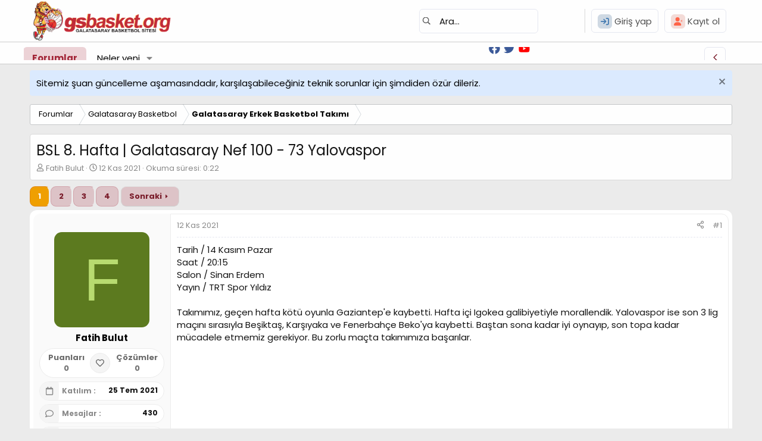

--- FILE ---
content_type: text/html; charset=utf-8
request_url: https://gsbasket.org/forum/konu/bsl-8-hafta-galatasaray-nef-100-73-yalovaspor.103476/
body_size: 346351
content:
<!DOCTYPE html>
<html id="XF" lang="tr-TR" dir="LTR"
	data-xf="2.3"
	data-app="public"
	
	
	data-template="thread_view"
	data-container-key="node-9"
	data-content-key="thread-103476"
	data-logged-in="false"
	data-cookie-prefix="xf_"
	data-csrf="1769814932,28215e2fcf4edbf4a5f92882aadbfc5d"
	class="has-no-js template-thread_view"
	>
<head>
	
	
	

	<meta charset="utf-8" />
	<title>BSL 8. Hafta | Galatasaray Nef 100 - 73 Yalovaspor | Galatasaray Basketbol</title>
	<link rel="manifest" href="/forum/webmanifest.php">

	<meta http-equiv="X-UA-Compatible" content="IE=Edge" />
	<meta name="viewport" content="width=device-width, initial-scale=1, viewport-fit=cover">

	
		
			
				<meta name="theme-color" media="(prefers-color-scheme: light)" content="#fefefe" />
				<meta name="theme-color" media="(prefers-color-scheme: dark)" content="#fefefe" />
			
		
	
	<link href='//fonts.googleapis.com/css?family=Poppins:400,700|Roboto+Slab:300,400,700' rel='stylesheet' type='text/css'>

	<meta name="apple-mobile-web-app-title" content="GSbasket">
	
		<link rel="apple-touch-icon" href="/forum/data/assets/logo_default/logo.png" />
	

	
		
		<meta name="description" content="Tarih / 14 Kasım Pazar
Saat / 20:15
Salon / Sinan Erdem
Yayın / TRT Spor Yıldız

Takımımız, geçen hafta kötü oyunla Gaziantep&#039;e kaybetti. Hafta içi Igokea..." />
		<meta property="og:description" content="Tarih / 14 Kasım Pazar
Saat / 20:15
Salon / Sinan Erdem
Yayın / TRT Spor Yıldız

Takımımız, geçen hafta kötü oyunla Gaziantep&#039;e kaybetti. Hafta içi Igokea galibiyetiyle morallendik. Yalovaspor ise son 3 lig maçını sırasıyla Beşiktaş, Karşıyaka ve Fenerbahçe Beko&#039;ya kaybetti. Baştan sona kadar..." />
		<meta property="twitter:description" content="Tarih / 14 Kasım Pazar
Saat / 20:15
Salon / Sinan Erdem
Yayın / TRT Spor Yıldız

Takımımız, geçen hafta kötü oyunla Gaziantep&#039;e kaybetti. Hafta içi Igokea galibiyetiyle morallendik. Yalovaspor ise..." />
	
	
		<meta property="og:url" content="https://gsbasket.org/forum/konu/bsl-8-hafta-galatasaray-nef-100-73-yalovaspor.103476/" />
	
		<link rel="canonical" href="https://gsbasket.org/forum/konu/bsl-8-hafta-galatasaray-nef-100-73-yalovaspor.103476/" />
	
		<link rel="next" href="/forum/konu/bsl-8-hafta-galatasaray-nef-100-73-yalovaspor.103476/page-2" />
	

	
		
	
	
	<meta property="og:site_name" content="Galatasaray Basketbol" />


	
	
		
	
	
	<meta property="og:type" content="website" />


	
	
		
	
	
	
		<meta property="og:title" content="BSL 8. Hafta | Galatasaray Nef 100 - 73 Yalovaspor" />
		<meta property="twitter:title" content="BSL 8. Hafta | Galatasaray Nef 100 - 73 Yalovaspor" />
	


	
	
	
	
		
	
	
	
		<meta property="og:image" content="https://gsbasket.org/forum/data/assets/logo_default/logo.png" />
		<meta property="twitter:image" content="https://gsbasket.org/forum/data/assets/logo_default/logo.png" />
		<meta property="twitter:card" content="summary" />
	


	

	

	
		<link rel="icon" type="image/png" href="https://gsbasket.org/forum/styles/innovate/xenforo/favicon.ico" sizes="32x32" />
	

	
	<script async src="https://www.googletagmanager.com/gtag/js?id=UA-34737154-1"></script>
	<script>
		window.dataLayer = window.dataLayer || [];
		function gtag(){dataLayer.push(arguments);}
		gtag('js', new Date());
		gtag('config', 'UA-34737154-1', {
			// 
			
			
				'anonymize_ip': true,
			
		});
	</script>

	
	
	
		
	
	

	<link rel="stylesheet" href="/forum/css.php?css=public%3Anormalize.css%2Cpublic%3Afa.css%2Cpublic%3Avariations.less%2Cpublic%3Acore.less%2Cpublic%3Aapp.less&amp;s=13&amp;l=3&amp;d=1764415690&amp;k=15fdaee0d277b5837bbb8e738b5404920b975c99" />

	<link rel="stylesheet" href="/forum/css.php?css=public%3AXenAslFooter.less%2Cpublic%3Aasl_global_search.less%2Cpublic%3Abb_code.less%2Cpublic%3Amessage.less%2Cpublic%3Anotices.less%2Cpublic%3Ashare_controls.less%2Cpublic%3Astructured_list.less%2Cpublic%3Atb_hizli_arama.less%2Cpublic%3Aextra.less&amp;s=13&amp;l=3&amp;d=1764415690&amp;k=f13b3212791561414f2ea33279ea61e4baa9ceae" />


	
		<script src="/forum/js/xf/preamble.min.js?_v=dd3e3499"></script>
	

	
	<script src="/forum/js/vendor/vendor-compiled.js?_v=dd3e3499" defer></script>
	<script src="/forum/js/xf/core-compiled.js?_v=dd3e3499" defer></script>

	<script>
		window.addEventListener('DOMContentLoaded', function() {
			XF.extendObject(true, XF.config, {
				// 
				userId: 0,
				enablePush: false,
				pushAppServerKey: '',
				url: {
					fullBase: 'https://gsbasket.org/forum/',
					basePath: '/forum/',
					css: '/forum/css.php?css=__SENTINEL__&s=13&l=3&d=1764415690',
					js: '/forum/js/__SENTINEL__?_v=dd3e3499',
					icon: '/forum/data/local/icons/__VARIANT__.svg?v=1764415691#__NAME__',
					iconInline: '/forum/styles/fa/__VARIANT__/__NAME__.svg?v=5.15.3',
					keepAlive: '/forum/login/keep-alive'
				},
				cookie: {
					path: '/',
					domain: '',
					prefix: 'xf_',
					secure: true,
					consentMode: 'disabled',
					consented: ["optional","_third_party"]
				},
				cacheKey: 'f3ed7234243583f554e27d349fe769c5',
				csrf: '1769814932,28215e2fcf4edbf4a5f92882aadbfc5d',
				js: {},
				fullJs: false,
				css: {"public:XenAslFooter.less":true,"public:asl_global_search.less":true,"public:bb_code.less":true,"public:message.less":true,"public:notices.less":true,"public:share_controls.less":true,"public:structured_list.less":true,"public:tb_hizli_arama.less":true,"public:extra.less":true},
				time: {
					now: 1769814932,
					today: 1769806800,
					todayDow: 6,
					tomorrow: 1769893200,
					yesterday: 1769720400,
					week: 1769288400,
					month: 1767214800,
					year: 1767214800
				},
				style: {
					light: 'default',
					dark: 'alternate',
					defaultColorScheme: 'light'
				},
				borderSizeFeature: '3px',
				fontAwesomeWeight: 'r',
				enableRtnProtect: true,
				
				enableFormSubmitSticky: true,
				imageOptimization: '0',
				imageOptimizationQuality: 0.85,
				uploadMaxFilesize: 134217728,
				uploadMaxWidth: 0,
				uploadMaxHeight: 0,
				allowedVideoExtensions: ["m4v","mov","mp4","mp4v","mpeg","mpg","ogv","webm"],
				allowedAudioExtensions: ["mp3","opus","ogg","wav"],
				shortcodeToEmoji: true,
				visitorCounts: {
					conversations_unread: '0',
					alerts_unviewed: '0',
					total_unread: '0',
					title_count: true,
					icon_indicator: true
				},
				jsMt: {"xf\/action.js":"2e08f193","xf\/embed.js":"2e08f193","xf\/form.js":"2e08f193","xf\/structure.js":"2e08f193","xf\/tooltip.js":"2e08f193"},
				jsState: {},
				publicMetadataLogoUrl: 'https://gsbasket.org/forum/data/assets/logo_default/logo.png',
				publicPushBadgeUrl: 'https://gsbasket.org/forum/styles/default/xenforo/bell.png'
			});

			XF.extendObject(XF.phrases, {
				// 
				date_x_at_time_y:     "{date} {time}\'de",
				day_x_at_time_y:      "{day} saat {time}\'de",
				yesterday_at_x:       "Dün {time} da",
				x_minutes_ago:        "{minutes} dakika önce",
				one_minute_ago:       "1 dakika önce",
				a_moment_ago:         "Az önce",
				today_at_x:           "Bugün {time}",
				in_a_moment:          "Birazdan",
				in_a_minute:          "Bir dakika içinde",
				in_x_minutes:         "{minutes} dakika sonra",
				later_today_at_x:     "Bu gün {time}",
				tomorrow_at_x:        "Yarın {time} \'da",
				short_date_x_minutes: "{minutes}m",
				short_date_x_hours:   "{hours}h",
				short_date_x_days:    "{days}d",

				day0: "Pazar",
				day1: "Pazartesi",
				day2: "Salı",
				day3: "Çarşamba",
				day4: "Perşembe",
				day5: "Cuma",
				day6: "Cumartesi",

				dayShort0: "Pazar",
				dayShort1: "Pzrts",
				dayShort2: "Salı",
				dayShort3: "Çrşb",
				dayShort4: "Prşb",
				dayShort5: "Cuma",
				dayShort6: "Cmrts",

				month0: "Ocak",
				month1: "Şubat",
				month2: "Mart",
				month3: "Nisan",
				month4: "Mayıs",
				month5: "Haziran",
				month6: "Temmuz",
				month7: "Ağustos",
				month8: "Eylül",
				month9: "Ekim",
				month10: "Kasım",
				month11: "Aralık",

				active_user_changed_reload_page: "Aktif kullanıcı değişti. Tarayıcı sayfanızı yenileyerek yeni aktif sisteme geçebilirisiniz.",
				server_did_not_respond_in_time_try_again: "Sunucu zamanında yanıt vermedi. Tekrar deneyin.",
				oops_we_ran_into_some_problems: "Hata! Bazı sorunlarla karşılaştık.",
				oops_we_ran_into_some_problems_more_details_console: "Hata! Bazı sorunlarla karşılaştık. Lütfen daha sonra tekrar deneyiniz. Tarayıcı konsolunuzda hata ile ilgili daha fazla ayrı içeriyor olabilir.",
				file_too_large_to_upload: "Dosya yüklenemeyecek kadar büyük.",
				uploaded_file_is_too_large_for_server_to_process: "Yüklemeye çalıştığınız dosya sunucunun işlemesi için çok büyük.",
				files_being_uploaded_are_you_sure: "Dosyalar hala yükleniyor. Bu formu göndermek istediğinizden emin misiniz?",
				attach: "Dosya ekle",
				rich_text_box: "Zengin metin kutusu",
				close: "Kapat",
				link_copied_to_clipboard: "Bağlantı panoya kopyalandı.",
				text_copied_to_clipboard: "Metin panoya kopyalandı.",
				loading: "Yükleniyor…",
				you_have_exceeded_maximum_number_of_selectable_items: "Seçilebilir maksimum öğe sayısını aştınız. ",

				processing: "İşleminiz yapılıyor",
				'processing...': "İşleminiz yapılıyor…",

				showing_x_of_y_items: "{total} öğenin {count} tanesi gösteriliyor",
				showing_all_items: "Tüm öğeler gösteriliyor",
				no_items_to_display: "Görüntülenecek öğe yok",

				number_button_up: "Yükselt",
				number_button_down: "Düşür",

				push_enable_notification_title: "Push bildirimleri Galatasaray Basketbol adresinde başarıyla etkinleştirildi",
				push_enable_notification_body: "Push bildirimlerini etkinleştirdiğiniz için teşekkür ederiz!",

				pull_down_to_refresh: "Yenilemek için aşağıya çekin",
				release_to_refresh: "Yenilemek için bırakın",
				refreshing: "Yenileyici…"
			,
			"svStandardLib_time.day": "{count} day",
			"svStandardLib_time.days": "{count} days",
			"svStandardLib_time.hour": "{count} hour",
			"svStandardLib_time.hours": "{count} hours",
			"svStandardLib_time.minute": "{count} dakika",
			"svStandardLib_time.minutes": "{count} dakika",
			"svStandardLib_time.month": "{count} month",
			"svStandardLib_time.months": "{count} months",
			"svStandardLib_time.second": "{count} second",
			"svStandardLib_time.seconds": "{count} seconds",
			"svStandardLib_time.week": "time.week",
			"svStandardLib_time.weeks": "{count} weeks",
			"svStandardLib_time.year": "{count} year",
			"svStandardLib_time.years": "{count} years"

		});
		});
	</script>

	
	 

<script>
document.addEventListener("DOMContentLoaded", () => {
  const buttons = document.querySelectorAll('.colorChangeButton');
  const colorPicker = document.querySelector('#colorPicker');
  const resetColorButtons = document.querySelectorAll('#resetColorButton'); // querySelectorAll olarak güncellendi

  const rootStyles = getComputedStyle(document.documentElement);
  const defaultColor = rootStyles.getPropertyValue('--theme-main-color').trim();

  buttons.forEach((btn) => {
    btn.addEventListener('click', () => colorPicker.click());
  });

  colorPicker.addEventListener('input', (e) => {
    const newColor = e.target.value;
    applyColor(newColor);
    localStorage.setItem('themeColor', newColor);
  });

  resetColorButtons.forEach((resetColorButton) => { // Her bir reset butonu için döngü eklendi
    resetColorButton.addEventListener('click', () => {
      let processedColor = defaultColor;

      if (defaultColor.startsWith('hsl')) {
        processedColor = hslToHex(defaultColor);
      }

      applyColor(processedColor);
      colorPicker.value = processedColor;
      localStorage.setItem('themeColor', processedColor);

      const darkerColor = darkenColor(processedColor, 0.25);
      document.documentElement.style.setProperty('--theme-main-color-darker', darkerColor);

      const lighterColor = `rgba(${parseInt(processedColor.slice(1, 3), 16)}, ${parseInt(processedColor.slice(3, 5), 16)}, ${parseInt(processedColor.slice(5, 7), 16)}, 0.2)`;
      document.documentElement.style.setProperty('--theme-main-color-lighter', lighterColor);
    });
  });

  function applyColor(color) {
    document.documentElement.style.setProperty('--theme-main-color', color);
    const darkerColor = darkenColor(color, 0.25);
    document.documentElement.style.setProperty('--theme-main-color-darker', darkerColor);
    const lighterColor = `rgba(${parseInt(color.slice(1, 3), 16)}, ${parseInt(color.slice(3, 5), 16)}, ${parseInt(color.slice(5, 7), 16)}, 0.2)`;
    document.documentElement.style.setProperty('--theme-main-color-lighter', lighterColor);
  }

  function darkenColor(hex, percent) {
    let r = parseInt(hex.substring(1, 3), 16);
    let g = parseInt(hex.substring(3, 5), 16);
    let b = parseInt(hex.substring(5, 7), 16);
    r = Math.max(0, Math.floor(r * (1 - percent)));
    g = Math.max(0, Math.floor(g * (1 - percent)));
    b = Math.max(0, Math.floor(b * (1 - percent)));
    return `#${r.toString(16).padStart(2, '0')}${g.toString(16).padStart(2, '0')}${b.toString(16).padStart(2, '0')}`;
  }

  function hslToHex(hsl) {
    const [h, s, l] = hsl.match(/\d+/g).map(Number);
    const a = s / 100;
    const b = l / 100;
    const c = a * Math.min(b, 1 - b);

    const toHex = (n) => {
      const k = (n + h / 30) % 12;
      const color = b - c * Math.max(-1, Math.min(k - 3, 9 - k, 1));
      return Math.round(color * 255).toString(16).padStart(2, '0');
    };

    return `#${toHex(0)}${toHex(8)}${toHex(4)}`;
  }

  const savedColor = localStorage.getItem('themeColor') || (defaultColor.startsWith('hsl') ? hslToHex(defaultColor) : defaultColor);
  applyColor(savedColor);
  colorPicker.value = savedColor;
});
</script>

<script>
document.addEventListener("DOMContentLoaded", () => {
  const toggleButtons = document.querySelectorAll(".toggle-button");
  const optionsContainers = document.querySelectorAll(".asl-lim10-options");

  const getCookie = (name) => {
    const value = `; ${document.cookie}`;
    const parts = value.split(`; ${name}=`);
    if (parts.length === 2) return parts.pop().split(";").shift();
    return null;
  };

  const setCookie = (name, value, days) => {
    const date = new Date();
    date.setTime(date.getTime() + days * 24 * 60 * 60 * 1000);
    document.cookie = `${name}=${value}; expires=${date.toUTCString()}; path=/`;
  };

  toggleButtons.forEach((toggleButton, index) => {
    const optionsContainer = optionsContainers[index]; // Her buton için ilgili container'ı eşleştir.

    const savedStateOptions = getCookie(`optionsContainerState_${index}`);
    if (savedStateOptions === "open") {
      optionsContainer.classList.add("open");
      toggleButton.classList.add("open");
      const icon = toggleButton.querySelector("xf\\:fa");
      if (icon) icon.outerHTML = '<i class="fa--xf far fa-arrow-left "><svg xmlns="http://www.w3.org/2000/svg" role="img" aria-hidden="true" ><use href="/forum/data/local/icons/regular.svg?v=1764415691#arrow-left"></use></svg></i>';
    } else {
      optionsContainer.classList.remove("open");
      toggleButton.classList.remove("open");
      const icon = toggleButton.querySelector("xf\\:fa");
      if (icon) icon.outerHTML = '<i class="fa--xf far fa-arrow-right "><svg xmlns="http://www.w3.org/2000/svg" role="img" aria-hidden="true" ><use href="/forum/data/local/icons/regular.svg?v=1764415691#arrow-right"></use></svg></i>';
    }

    toggleButton.addEventListener("click", () => {
      optionsContainer.classList.toggle("open");
      toggleButton.classList.toggle("open");
      const icon = toggleButton.querySelector("xf\\:fa");
      if (optionsContainer.classList.contains("open")) {
        if (icon) icon.outerHTML = '<i class="fa--xf far fa-arrow-left "><svg xmlns="http://www.w3.org/2000/svg" role="img" aria-hidden="true" ><use href="/forum/data/local/icons/regular.svg?v=1764415691#arrow-left"></use></svg></i>';
        setCookie(`optionsContainerState_${index}`, "open", 7);
      } else {
        if (icon) icon.outerHTML = '<i class="fa--xf far fa-arrow-right "><svg xmlns="http://www.w3.org/2000/svg" role="img" aria-hidden="true" ><use href="/forum/data/local/icons/regular.svg?v=1764415691#arrow-right"></use></svg></i>';
        setCookie(`optionsContainerState_${index}`, "closed", 7);
      }
    });
  });
});
</script>

<script>
document.addEventListener("DOMContentLoaded", () => {
  const toggleButtons = document.querySelectorAll("#toggleButton-ASLNODE"); // Tüm butonları seç
  const buttonIcons = document.querySelectorAll("#buttonIcon-ASL-NODE"); // Tüm ikonları seç

  const getCookie = (name) => {
    const value = `; ${document.cookie}`;
    const parts = value.split(`; ${name}=`);
    if (parts.length === 2) return parts.pop().split(";").shift();
    return null;
  };

  const setCookie = (name, value, days) => {
    const date = new Date();
    date.setTime(date.getTime() + days * 24 * 60 * 60 * 1000);
    document.cookie = `${name}=${value}; expires=${date.toUTCString()}; path=/`;
  };

  toggleButtons.forEach((toggleButton, index) => {
    const buttonIcon = buttonIcons[index];
    const blockCategory = document.querySelector(".block--category"); // Kategori sınıfını seç

    const savedStateNode = getCookie(`blockCategoryState_${index}`);
    if (savedStateNode === "active") {
      blockCategory.classList.add("block-category-active");
      buttonIcon.innerHTML = '<i class="fa--xf far fa-list "><svg xmlns="http://www.w3.org/2000/svg" role="img" aria-hidden="true" ><use href="/forum/data/local/icons/regular.svg?v=1764415691#list"></use></svg></i>';
    } else {
      blockCategory.classList.remove("block-category-active");
      buttonIcon.innerHTML = '<i class="fa--xf far fa-list-alt "><svg xmlns="http://www.w3.org/2000/svg" role="img" aria-hidden="true" ><use href="/forum/data/local/icons/regular.svg?v=1764415691#list-alt"></use></svg></i>';
    }

    toggleButton.addEventListener("click", () => {
      blockCategory.classList.toggle("block-category-active");
      if (blockCategory.classList.contains("block-category-active")) {
        buttonIcon.innerHTML = '<i class="fa--xf far fa-list "><svg xmlns="http://www.w3.org/2000/svg" role="img" aria-hidden="true" ><use href="/forum/data/local/icons/regular.svg?v=1764415691#list"></use></svg></i>';
        setCookie(`blockCategoryState_${index}`, "active", 7);
      } else {
        buttonIcon.innerHTML = '<i class="fa--xf far fa-list-alt "><svg xmlns="http://www.w3.org/2000/svg" role="img" aria-hidden="true" ><use href="/forum/data/local/icons/regular.svg?v=1764415691#list-alt"></use></svg></i>';
        setCookie(`blockCategoryState_${index}`, "inactive", 7);
      }
    });
  });
});
</script>
<script>
function scrollList(direction) {
  const scrollableList = document.querySelector('.asl-scroll-lim10-list');
  const scrollAmount = 50; // Her tıklamada kaydırılacak mesafe

  scrollableList.scrollBy({
    left: direction * scrollAmount,
    behavior: 'smooth',
  });
}

function updateScrollButtons() {
  const scrollableList = document.querySelector('.asl-scroll-lim10-list');
  const leftButton = document.querySelector('.asl-scroll-lim10-btn.left');
  const rightButton = document.querySelector('.asl-scroll-lim10-btn.right');
  const listItems = scrollableList.querySelectorAll('.node-subNodeFlatList > li');

  const isScrollable = scrollableList.scrollWidth > scrollableList.clientWidth;

  if (listItems.length <= 1 || !isScrollable) {
    leftButton.style.display = 'none';
    rightButton.style.display = 'none';
  } else {
    leftButton.style.display = 'block';
    rightButton.style.display = 'block';
  }
}

document.addEventListener('DOMContentLoaded', updateScrollButtons);
window.addEventListener('resize', updateScrollButtons);
</script>
	
</head>
<body data-template="thread_view">

<div class="p-pageWrapper" id="top">
	
		<nav class="p-nav">
		<div class="p-nav-inner lim10-mobile-optinner">
			<style>
	
@media screen and (max-width: 600px) {
.asl-lim10-options.open {
 margin-right: 22px;
 float: left;
 margin-left: 233px;
 margin-bottom: 3px;
}
.toggle-button {
 right: 29px !important;
 margin-top:5px !important;
}
.toggle-button.open {
 right: 288px !important;
 margin-top:5px !important;
}
}

	
.asl-lim10-options {
  display: none;
  flex-direction: row-reverse;
  align-items: center;
  padding-right: 52px;
  transition: transform 0.5s ease, opacity 0.5s ease;
  transform: translateX(100%);
}

.asl-lim10-options.open {
  display: flex;
  opacity: 1;
  transform: translateX(0);
}

.toggle-button {
  cursor: pointer;
  display: flex;
  align-items: center;
  justify-content: center;
  width: 36px;
  height: 36px;
  border: 1px solid #e4e6ef;
  border-radius: 6px;
  color: var(--theme-main-color-darker);
  background: transparent;
  position: absolute;
  right: 21px;
  top: 0px;
  transition: transform 0.5s ease;
}

.toggle-button.open {
  transform: rotate(180deg);
  right: 282px;
}

.li-26 {
  margin-left: 26px;
}

.li-24 {
  margin-left: 24px;
}

.styleVariationLinkASL {
  float: left !important;
  padding: 10px 10px !important;
  border: 1px solid #e4e6ef !important;
  border-radius: 6px !important;
  margin-left: -2px !important;
  margin-top: -37px !important;
  display: flex !important;
  flex-wrap: nowrap !important;
  align-items: center !important;
  position: absolute;
  color: var(--theme-main-color-darker);
}

.colorChangeButton {
  float: left !important;
  padding: 10px 10px !important;
  border: 1px solid #e4e6ef !important;
  border-radius: 6px !important;
  margin-left: -43px !important;
  margin-top: -37px !important;
  display: flex !important;
  flex-wrap: nowrap !important;
  align-items: center !important;
  position: absolute;
  color: var(--theme-main-color-darker);
  background: transparent;
  cursor: pointer;
}

#resetColorButton {
  float: left !important;
  padding: 10px 10px !important;
  border: 1px solid #e4e6ef !important;
  border-radius: 6px !important;
  margin-left: -127px !important;
  margin-top: -37px !important;
  display: flex !important;
  flex-wrap: nowrap !important;
  align-items: center !important;
  position: absolute;
  color: var(--theme-main-color-darker);
  background: transparent;
  cursor: pointer;
}

#toggleButton-ASLNODE {
  float: left !important;
  padding: 8px 10px !important;
  border: 1px solid #e4e6ef !important;
  border-radius: 6px !important;
  margin-left: -85px !important;
  margin-top: -37px !important;
  display: flex !important;
  flex-wrap: nowrap !important;
  align-items: center !important;
  position: absolute;
  color: var(--theme-main-color-darker);
  background: transparent;
  cursor: pointer;
}

#buttonIcon-ASL-NODE {
  color: var(--theme-main-color-darker);
}
	
.asl-scroll-lim10-btn {display:none;}
	
.block-category-active {
  @media (min-width: 1100px) {
    @supports (display: grid) {
      .block-body {
        display: grid;
        grid-template-columns: 50% 50%;
      }
      .block-container {
        background-color: #ffffff00;
        border: none;
      }
      .node-body {
        display: flex;
        flex-wrap: wrap;
        border-right: 1px solid #dedede;
        position: relative;
        padding: 2px;
        box-shadow: 0 1px 4px rgba(0, 0, 0, 0.06);
        border-width: 1px;
        border-style: solid;
        background-color: #ffffff;
        border-top-color: #dfdfdf;
        border-right-color: #d8d8d8;
        border-bottom-color: #cbcbcb;
        border-left-color: #d8d8d8;
		max-height: 164px;
		  border-radius:6px;
      }
      .lim10atakonuyok {
        margin-top: -3px;
      }
      .node {
        margin: 5px 1px 5px 1px;
      }
      .node-icon {
        width: 12%;
        padding-top: 5px;
      }
      .node-main {
        width: 87%;
		display: flex;
		justify-content: space-between;
      }
		.node-subNodeFlatList {
		font-size:12px; 
		}
      .node-stats {
        width: 100% !important;
        border-top: 1px solid var(--theme-main-color-lighter);
        margin: 0 auto;
      }
      .node-extra {
        position: relative !important;
        border-top: 1px solid var(--theme-main-color-lighter);
        width: 100%;
        padding-left: 7px;
        right: 0px;
        bottom: 0px;
        padding: 10px 10px 10px 0px;
        padding-left: 6px;
      }
            .asl-scroll-lim10-container {
                display: flex;
                align-items: center;
                overflow: hidden;
                float: right;
                margin-left: -201px;
                position: absolute;
				width:80%;
            }

.asl-scroll-lim10-list {
  display: flex;
  overflow-x: auto;
  scroll-behavior: smooth;
  width: 33%; /* Görünür alan genişliği */
  /* Scroll'u gizlemek için */
  scrollbar-width: none; /* Firefox için */
  -ms-overflow-style: none; /* Internet Explorer için */
}
.asl-scroll-lim10-list::-webkit-scrollbar {
  display: none; /* Chrome, Safari ve Edge için */
}
.node-subNodeFlatList {
  display: flex;
}
.node-subNodeFlatList > li {
    width: 105px;
}
.asl-scroll-lim10-btn {
  cursor: pointer;
  font-size: 10px;
  background: none;
  border: none;
	display: block;
}

.asl-scroll-lim10-btn.left {
  margin-right: 5px;
}

.asl-scroll-lim10-btn.right {
  margin-left: 5px;
}	
		
		
    }
  }
}
</style>


	
		<div class="toggle-button">
  <i class="fa--xf far fa-chevron-left "><svg xmlns="http://www.w3.org/2000/svg" role="img" aria-hidden="true" ><use href="/forum/data/local/icons/regular.svg?v=1764415691#chevron-left"></use></svg></i>
</div>
<div class="asl-lim10-options">
  <li class="li-26">
    
      <a href="/forum/misc/style-variation" rel="nofollow" class="styleVariationLinkASL js-styleVariationsLink" data-xf-init="tooltip" title="Style variation" data-xf-click="menu" data-z-index-ref=".u-bottomFixer" role="button" aria-expanded="false" aria-haspopup="true">
        <i class="fa--xf far fa-adjust "><svg xmlns="http://www.w3.org/2000/svg" role="img" ><title>Style variation</title><use href="/forum/data/local/icons/regular.svg?v=1764415691#adjust"></use></svg></i>
      </a>
      <div class="menu" data-menu="menu" aria-hidden="true">
        <div class="menu-content js-styleVariationsMenu">
          

	
		

	<a href="/forum/misc/style-variation?reset=1&amp;t=1769814932%2C28215e2fcf4edbf4a5f92882aadbfc5d"
		class="menu-linkRow is-selected"
		rel="nofollow"
		data-xf-click="style-variation" data-variation="">

		<i class="fa--xf far fa-adjust "><svg xmlns="http://www.w3.org/2000/svg" role="img" aria-hidden="true" ><use href="/forum/data/local/icons/regular.svg?v=1764415691#adjust"></use></svg></i>

		
			System
		
	</a>


		

	<a href="/forum/misc/style-variation?variation=default&amp;t=1769814932%2C28215e2fcf4edbf4a5f92882aadbfc5d"
		class="menu-linkRow "
		rel="nofollow"
		data-xf-click="style-variation" data-variation="default">

		<i class="fa--xf far fa-sun "><svg xmlns="http://www.w3.org/2000/svg" role="img" aria-hidden="true" ><use href="/forum/data/local/icons/regular.svg?v=1764415691#sun"></use></svg></i>

		
			light
		
	</a>


		

	<a href="/forum/misc/style-variation?variation=alternate&amp;t=1769814932%2C28215e2fcf4edbf4a5f92882aadbfc5d"
		class="menu-linkRow "
		rel="nofollow"
		data-xf-click="style-variation" data-variation="alternate">

		<i class="fa--xf far fa-moon "><svg xmlns="http://www.w3.org/2000/svg" role="img" aria-hidden="true" ><use href="/forum/data/local/icons/regular.svg?v=1764415691#moon"></use></svg></i>

		
			Karanlık ton
		
	</a>

	

	
		
	

        </div>
      </div>
    
  </li>
  <li class="li-24">
    <div class="theme-switch-width">
<label class="theme-width" for="checkbox2">
    <input type="checkbox" id="checkbox2" />
		<div class="vision-modern-wacik1" title="Width Açık" data-original-title="Width Açık"></div>
		<div class="vision-modern-wkapali2" title="Width Kapalı" data-original-title="Width Kapalı"></div>
    </label>
<script type="text/javascript">
const toggleWidth = document.querySelector('.theme-width input[type="checkbox"]');
const currentWidth = localStorage.getItem('width');

if (currentWidth) {
document.documentElement.setAttribute('data-width', currentWidth);

if (currentWidth === 'wkapali') {
toggleWidth.checked = true;
 document.body.classList.toggle('wkapali');
}
}

function switchWidth(e) {
if (e.target.checked) {
document.documentElement.setAttribute('data-width', 'wkapali');
localStorage.setItem('width', 'wkapali');
 document.body.classList.toggle('wkapali');
}
else {        document.documentElement.setAttribute('data-width', 'wacik');
  localStorage.setItem('width', 'wacik');
   document.body.classList.toggle('wkapali');
}   
}

toggleWidth.addEventListener('change', switchWidth, false);
	</script></div>
  </li>
  <li>
    <div class="theme-switch-sidebar">
<label class="theme-sidebar" for="checkbox1">
    <input type="checkbox" id="checkbox1" />
		<div class="vision-modern-sacik1" title="Sidebar Açık" data-original-title="Sidebar Open"></div>
		<div class="vision-modern-skapali2" title="Sidebar Kapalı" data-original-title="Sidebar Close"></div>
    </label>
<script type="text/javascript">
const toggleSidebar = document.querySelector('.theme-sidebar input[type="checkbox"]');
const currentSidebar = localStorage.getItem('sidebar');

if (currentSidebar) {
document.documentElement.setAttribute('data-sidebar', currentSidebar);

if (currentSidebar === 'skapali') {
toggleSidebar.checked = true;
 document.body.classList.toggle('skapali');
}
}

function switchSidebar(e) {
if (e.target.checked) {
document.documentElement.setAttribute('data-sidebar', 'skapali');
localStorage.setItem('sidebar', 'skapali');
 document.body.classList.toggle('skapali');
}
else {        document.documentElement.setAttribute('data-sidebar', 'sacik');
  localStorage.setItem('sidebar', 'sacik');
   document.body.classList.toggle('skapali');
}   
}

toggleSidebar.addEventListener('change', switchSidebar, false);
</script></div>
  </li>
  <li>
    <button class="colorChangeButton" title="Renk Seç"><i class="fa--xf far fa-palette "><svg xmlns="http://www.w3.org/2000/svg" role="img" aria-hidden="true" ><use href="/forum/data/local/icons/regular.svg?v=1764415691#palette"></use></svg></i></button>
    <input type="color" id="colorPicker" style="display:none;" />
  </li>
  <li>
    <button id="toggleButton-ASLNODE" class="node-btn-asl" title="Forum Biçimini Değiştir">
      <span id="buttonIcon-ASL-NODE"><i class="fa--xf far fa-list-alt "><svg xmlns="http://www.w3.org/2000/svg" role="img" aria-hidden="true" ><use href="/forum/data/local/icons/regular.svg?v=1764415691#list-alt"></use></svg></i></span>
    </button>
  </li>
  <li>
    <button id="resetColorButton" style="margin-top: 10px;" title="Rengi Sıfırla"><i class="fa--xf far fa-undo "><svg xmlns="http://www.w3.org/2000/svg" role="img" aria-hidden="true" ><use href="/forum/data/local/icons/regular.svg?v=1764415691#undo"></use></svg></i></button>
  </li>
</div>
		

		</div>
	    </nav>
	




<header class="p-header" id="header">
	<div class="p-header-inner">
		<div class="p-header-content">

			<div class="p-header-logo p-header-logo--image">
					<a href="https://gsbasket.org/">
						

	

	
		
		

		
	
		
		

		
	

	

	<picture data-variations="{&quot;default&quot;:{&quot;1&quot;:&quot;\/forum\/data\/assets\/logo_default\/logo.png&quot;,&quot;2&quot;:null},&quot;alternate&quot;:{&quot;1&quot;:&quot;\/forum\/data\/assets\/logo_default\/logo.png&quot;,&quot;2&quot;:null}}">
		
		
		

		
			
			
			

			
		

		<img src="/forum/data/assets/logo_default/logo.png"  width="240" height="80" alt="Galatasaray Basketbol" />
	</picture>


					</a>
			</div>



<script>
document.addEventListener("DOMContentLoaded", function () {
    var searchWrapper = document.querySelector(".aslsearchWrpper");
    var inputField = searchWrapper.querySelector(".asl-search > input");

    inputField.style.width = "200px";
    inputField.style.marginRight = "0";
    inputField.style.marginLeft = "2px";
    inputField.style.paddingLeft = "33px";

    searchWrapper.addEventListener("click", function (event) {
        if (!searchWrapper.classList.contains("is-active")) {
            searchWrapper.classList.add("is-active");
            animateInputField(inputField, { width: "340px", marginRight: "0", marginLeft: "2px", paddingLeft: "33px" }, 340);
        } else {
            searchWrapper.classList.remove("is-active");
            animateInputField(inputField, { width: "200px", marginRight: "0", marginLeft: "2px", paddingLeft: "33px" }, 340);
        }

        event.stopPropagation();
    });

    document.addEventListener("click", function () {
        if (searchWrapper.classList.contains("is-active")) {
            searchWrapper.classList.remove("is-active");
            animateInputField(inputField, { width: "200px", marginRight: "0", marginLeft: "2px", paddingLeft: "33px" }, 340);
        }
    });

    function animateInputField(element, style, duration) {
        const start = performance.now();
        const initialStyle = {};

        for (let property in style) {
            initialStyle[property] = window.getComputedStyle(element)[property];
        }

        requestAnimationFrame(function animate(time) {
            let timeFraction = (time - start) / duration;
            if (timeFraction > 1) timeFraction = 1;

            for (let property in style) {
                let startValue = parseFloat(initialStyle[property]);
                let endValue = parseFloat(style[property]);
                let currentValue = startValue + (endValue - startValue) * timeFraction;
                element.style[property] = currentValue + "px";
            }

            if (timeFraction < 1) {
                requestAnimationFrame(animate);
            }
        });
    }
});
</script>




<div class="aslsearchWrpper" id="aslsearchWrpper" tabindex="0">
    <form action="/forum/search/search" id="aslSearch" class="asl-search" method="post" data-no-auto-focus="true">
        <input type="text" class="input hizliAramaTitle" name="keywords" autocomplete="off" data-no-auto-focus="true" onsubmit="return handle()" placeholder="Ara…" aria-label="Ara" />
            <div class="menu menu--structural menu--search" aria-hidden="true">
                <div class="menu-content">
                        
                            <div class="menu-row">
                                
			<select name="constraints" class="js-quickSearch-constraint input" aria-label="içinde ara">
				<option value="">Her yerde</option>
<option value="{&quot;search_type&quot;:&quot;post&quot;}">Konular</option>
<option value="{&quot;search_type&quot;:&quot;post&quot;,&quot;c&quot;:{&quot;nodes&quot;:[9],&quot;child_nodes&quot;:1}}">Bu forum</option>
<option value="{&quot;search_type&quot;:&quot;post&quot;,&quot;c&quot;:{&quot;thread&quot;:103476}}">Bu konu</option>

			</select>
		
                            </div>
                        

                        <div class="hizliarama"></div>



                        <div class="menu-row">
                            <label class="iconic"><input type="checkbox"  name="c[title_only]" value="1" /><i aria-hidden="true"></i><span class="iconic-label">Sadece başlıkları ara</span></label>

                        </div>
                        
                        <div class="menu-row">
                            <div class="inputGroup">
                                <span class="inputGroup-text" id="ctrl_search_menu_by_member">Kullanıcı:</span>
                                <input type="text" class="input" name="c[users]" data-xf-init="auto-complete" placeholder="Üye" aria-labelledby="ctrl_search_menu_by_member" />
                            </div>
                        </div>
                        <div class="menu-footer">
                            <span class="menu-footer-controls">
                                <button type="submit" class="button button--icon button--icon--search button--primary"><i class="fa--xf far fa-search "><svg xmlns="http://www.w3.org/2000/svg" role="img" aria-hidden="true" ><use href="/forum/data/local/icons/regular.svg?v=1764415691#search"></use></svg></i><span class="button-text">Ara</span></button>
                                <a href="/forum/search/" class="button "><span class="button-text">Gelişmiş Arama…</span></a>
                            </span>
                        </div>

                        <input type="hidden" name="_xfToken" value="1769814932,28215e2fcf4edbf4a5f92882aadbfc5d" />
                                
            </div>
        </div>
    </form>    
</div>


			<div class="p-nav-opposite">
				<div class="p-navgroup p-account p-navgroup--guest">
					
						<a href="/forum/login/" class="p-navgroup-link p-navgroup-link--textual p-navgroup-link--logIn"
							data-xf-click="overlay" data-follow-redirects="on">
							<svg xmlns="http://www.w3.org/2000/svg" viewBox="0 0 512 512" class="lim10-login-icon">
            <path d="M352 96l64 0c17.7 0 32 14.3 32 32l0 256c0 17.7-14.3 32-32 32l-64 0c-17.7 0-32 14.3-32 32s14.3 32 32 32l64 0c53 0 96-43 96-96l0-256c0-53-43-96-96-96l-64 0c-17.7 0-32 14.3-32 32s14.3 32 32 32zm-9.4 182.6c12.5-12.5 12.5-32.8 0-45.3l-128-128c-12.5-12.5-32.8-12.5-45.3 0s-12.5 32.8 0 45.3L242.7 224 32 224c-17.7 0-32 14.3-32 32s14.3 32 32 32l210.7 0-73.4 73.4c-12.5 12.5-12.5 32.8 0 45.3s32.8 12.5 45.3 0l128-128z"/>
							</svg>
							<span class="p-navgroup-linkText">Giriş yap</span>
						</a>
						
							<a href="/forum/register/" class="p-navgroup-link p-navgroup-link--textual p-navgroup-link--register"
								data-xf-click="overlay" data-follow-redirects="on">
								<svg xmlns="http://www.w3.org/2000/svg" viewBox="0 0 512 512" class="lim10-register-icon"><path d="M96 128a128 128 0 1 1 256 0A128 128 0 1 1 96 128zM0 482.3C0 383.8 79.8 304 178.3 304l91.4 0C368.2 304 448 383.8 448 482.3c0 16.4-13.3 29.7-29.7 29.7L29.7 512C13.3 512 0 498.7 0 482.3zM504 312l0-64-64 0c-13.3 0-24-10.7-24-24s10.7-24 24-24l64 0 0-64c0-13.3 10.7-24 24-24s24 10.7 24 24l0 64 64 0c13.3 0 24 10.7 24 24s-10.7 24-24 24l-64 0 0 64c0 13.3-10.7 24-24 24s-24-10.7-24-24z"/></svg>
								<span class="p-navgroup-linkText">Kayıt ol</span>
							</a>
						
					
				</div>

				<div class="p-navgroup p-discovery">
					<a href="/forum/yeni-mesajlar/"
						class="p-navgroup-link p-navgroup-link--iconic p-navgroup-link--whatsnew"
						aria-label="Neler yeni"
						title="Neler yeni">
						<i aria-hidden="true"></i>
						<span class="p-navgroup-linkText">Neler yeni</span>
					</a>

					
						<a href="/forum/search/"
							class="p-navgroup-link p-navgroup-link--iconic p-navgroup-link--search"
							data-xf-click="menu"
							data-xf-key="/"
							aria-label="Ara"
							aria-expanded="false"
							aria-haspopup="true"
							title="Ara">
							<i aria-hidden="true"></i>
							<span class="p-navgroup-linkText">Ara</span>
						</a>
						<div class="menu menu--structural menu--wide" data-menu="menu" aria-hidden="true">
							<form action="/forum/search/search" method="post"
								class="menu-content"
								data-xf-init="quick-search">

								<h3 class="menu-header">Ara</h3>
								
								<div class="menu-row">
									
										<div class="inputGroup inputGroup--joined">
											<input type="text" class="input hizliAramaTitle" name="keywords" autocomplete="off" data-no-auto-focus="true" onsubmit="return handle()" placeholder="Ara…" aria-label="Ara" data-menu-autofocus="true" />
											
			<select name="constraints" class="js-quickSearch-constraint input" aria-label="içinde ara">
				<option value="">Her yerde</option>
<option value="{&quot;search_type&quot;:&quot;post&quot;}">Konular</option>
<option value="{&quot;search_type&quot;:&quot;post&quot;,&quot;c&quot;:{&quot;nodes&quot;:[9],&quot;child_nodes&quot;:1}}">Bu forum</option>
<option value="{&quot;search_type&quot;:&quot;post&quot;,&quot;c&quot;:{&quot;thread&quot;:103476}}">Bu konu</option>

			</select>
		
										</div>
									
								</div>

								<div class="hizliarama"></div>



								<div class="menu-row">
									<label class="iconic"><input type="checkbox"  name="c[title_only]" value="1" /><i aria-hidden="true"></i><span class="iconic-label">Sadece başlıkları ara</span></label>

								</div>
								
								<div class="menu-row">
									<div class="inputGroup">
										<span class="inputGroup-text" id="ctrl_search_menu_by_member">Kullanıcı:</span>
										<input type="text" class="input" name="c[users]" data-xf-init="auto-complete" placeholder="Üye" aria-labelledby="ctrl_search_menu_by_member" />
									</div>
								</div>
								<div class="menu-footer">
									<span class="menu-footer-controls">
										<button type="submit" class="button button--icon button--icon--search button--primary"><i class="fa--xf far fa-search "><svg xmlns="http://www.w3.org/2000/svg" role="img" aria-hidden="true" ><use href="/forum/data/local/icons/regular.svg?v=1764415691#search"></use></svg></i><span class="button-text">Ara</span></button>
										<a href="/forum/search/" class="button "><span class="button-text">Gelişmiş Arama…</span></a>
									</span>
								</div>

								<input type="hidden" name="_xfToken" value="1769814932,28215e2fcf4edbf4a5f92882aadbfc5d" />
							</form>
						</div>
					
				</div>
			</div>
			

		</div>
	</div>
</header>






	<div class="p-navSticky p-navSticky--primary" data-xf-init="sticky-header">
		
	<nav class="p-nav">
		<div class="p-nav-inner">
			<button type="button" class="button button--plain p-nav-menuTrigger" data-xf-click="off-canvas" data-menu=".js-headerOffCanvasMenu" tabindex="0" aria-label="Menü"><span class="button-text">
				<i aria-hidden="true"></i>
			</span></button>

				<div class="p-nav-smallLogo">
					<a href="https://gsbasket.org/">
						

	

	
		
		

		
	
		
		

		
	

	

	<picture data-variations="{&quot;default&quot;:{&quot;1&quot;:&quot;\/forum\/data\/assets\/logo_default\/logo.png&quot;,&quot;2&quot;:null},&quot;alternate&quot;:{&quot;1&quot;:&quot;\/forum\/data\/assets\/logo_default\/logo.png&quot;,&quot;2&quot;:null}}">
		
		
		

		
			
			
			

			
		

		<img src="/forum/data/assets/logo_default/logo.png"  width="240" height="80" alt="Galatasaray Basketbol" />
	</picture>


					</a>
				</div>

				
			<div class="p-nav-opposite">
				<div class="p-navgroup p-account p-navgroup--guest">
					
						<a href="/forum/login/" class="p-navgroup-link p-navgroup-link--textual p-navgroup-link--logIn"
							data-xf-click="overlay" data-follow-redirects="on">
							<span class="p-navgroup-linkText">Giriş yap</span>
						</a>
						
							<a href="/forum/register/" class="p-navgroup-link p-navgroup-link--textual p-navgroup-link--register"
								data-xf-click="overlay" data-follow-redirects="on">
								<span class="p-navgroup-linkText">Kayıt ol</span>
							</a>
						
					
					
				</div>

				<div class="p-navgroup p-discovery">

					
						<a href="/forum/search/"
							class="p-navgroup-link p-navgroup-link--iconic p-navgroup-link--search"
							data-xf-click="menu"
							data-xf-key="/"
							aria-label="Ara"
							aria-expanded="false"
							aria-haspopup="true"
							title="Ara">
							<i aria-hidden="true"></i>
							<span class="p-navgroup-linkText">Ara</span>
						</a>
						<div class="menu menu--structural menu--wide" data-menu="menu" aria-hidden="true">
							<form action="/forum/search/search" method="post"
								class="menu-content"
								data-xf-init="quick-search">

								<h3 class="menu-header">Ara</h3>
								
								<div class="menu-row">
									
										<div class="inputGroup inputGroup--joined">
											<input type="text" class="input hizliAramaTitle" name="keywords" autocomplete="off" data-no-auto-focus="true" onsubmit="return handle()" placeholder="Ara…" aria-label="Ara" data-menu-autofocus="true" />
											
			<select name="constraints" class="js-quickSearch-constraint input" aria-label="içinde ara">
				<option value="">Her yerde</option>
<option value="{&quot;search_type&quot;:&quot;post&quot;}">Konular</option>
<option value="{&quot;search_type&quot;:&quot;post&quot;,&quot;c&quot;:{&quot;nodes&quot;:[9],&quot;child_nodes&quot;:1}}">Bu forum</option>
<option value="{&quot;search_type&quot;:&quot;post&quot;,&quot;c&quot;:{&quot;thread&quot;:103476}}">Bu konu</option>

			</select>
		
										</div>
									
								</div>

								<div class="hizliarama"></div>



								<div class="menu-row">
									<label class="iconic"><input type="checkbox"  name="c[title_only]" value="1" /><i aria-hidden="true"></i><span class="iconic-label">Sadece başlıkları ara</span></label>

								</div>
								
								<div class="menu-row">
									<div class="inputGroup">
										<span class="inputGroup-text" id="ctrl_search_menu_by_member">Kullanıcı:</span>
										<input type="text" class="input" name="c[users]" data-xf-init="auto-complete" placeholder="Üye" aria-labelledby="ctrl_search_menu_by_member" />
									</div>
								</div>
								<div class="menu-footer">
									<span class="menu-footer-controls">
										<button type="submit" class="button button--icon button--icon--search button--primary"><i class="fa--xf far fa-search "><svg xmlns="http://www.w3.org/2000/svg" role="img" aria-hidden="true" ><use href="/forum/data/local/icons/regular.svg?v=1764415691#search"></use></svg></i><span class="button-text">Ara</span></button>
										<a href="/forum/search/" class="button "><span class="button-text">Gelişmiş Arama…</span></a>
									</span>
								</div>

								<input type="hidden" name="_xfToken" value="1769814932,28215e2fcf4edbf4a5f92882aadbfc5d" />
							</form>
						</div>
					
				</div>
			</div>
			

		</div>
	</nav>

	</div>
	
	
		<div class="p-sectionLinks">
			<div class="p-sectionLinks-inner hScroller" data-xf-init="h-scroller">
				<div class="p-nav-scroller hScroller" data-xf-init="h-scroller" data-auto-scroll=".p-navEl.is-selected">
					<div class="hScroller-scroll">
						<ul class="p-nav-list js-offCanvasNavSource">
							
								<li>
									
	<div class="p-navEl is-selected" data-has-children="true">
		

			
	
	<a href="/forum/"
		class="p-navEl-link p-navEl-link--splitMenu "
		
		
		data-nav-id="forums">Forumlar</a>


			<a data-xf-key="1"
				data-xf-click="menu"
				data-menu-pos-ref="< .p-navEl"
				class="p-navEl-splitTrigger"
				role="button"
				tabindex="0"
				aria-label="Genişletilmiş geçiş"
				aria-expanded="false"
				aria-haspopup="true"></a>

		
		
			<div class="menu menu--structural" data-menu="menu" aria-hidden="true">
				<div class="menu-content">
					
						
	
	
	<a href="/forum/yeni-mesajlar/posts/"
		class="menu-linkRow u-indentDepth0 js-offCanvasCopy "
		
		
		data-nav-id="newPosts">Yeni mesajlar</a>

	

					
						
	
	
	<a href="/forum/search/?type=post"
		class="menu-linkRow u-indentDepth0 js-offCanvasCopy "
		
		
		data-nav-id="searchForums">Forumlarda ara</a>

	

					
				</div>
			</div>
		
	</div>

								</li>
							
								<li>
									
	<div class="p-navEl " data-has-children="true">
		

			
	
	<a href="/forum/yeni-mesajlar/"
		class="p-navEl-link p-navEl-link--splitMenu "
		
		
		data-nav-id="whatsNew">Neler yeni</a>


			<a data-xf-key="2"
				data-xf-click="menu"
				data-menu-pos-ref="< .p-navEl"
				class="p-navEl-splitTrigger"
				role="button"
				tabindex="0"
				aria-label="Genişletilmiş geçiş"
				aria-expanded="false"
				aria-haspopup="true"></a>

		
		
			<div class="menu menu--structural" data-menu="menu" aria-hidden="true">
				<div class="menu-content">
					
						
	
	
	<a href="/forum/featured/"
		class="menu-linkRow u-indentDepth0 js-offCanvasCopy "
		
		
		data-nav-id="featured">Featured content</a>

	

					
						
	
	
	<a href="/forum/yeni-mesajlar/posts/"
		class="menu-linkRow u-indentDepth0 js-offCanvasCopy "
		 rel="nofollow"
		
		data-nav-id="whatsNewPosts">Yeni mesajlar</a>

	

					
						
	
	
	<a href="/forum/yeni-mesajlar/latest-activity"
		class="menu-linkRow u-indentDepth0 js-offCanvasCopy "
		 rel="nofollow"
		
		data-nav-id="latestActivity">Son aktiviteler</a>

	

					
				</div>
			</div>
		
	</div>

								</li>
							
						</ul>
					</div>
				</div>
			<div class="social-nav" style="
    display: flex;
    position: absolute;
    margin-top: -31px;
    float: right;
    right: 350px;
    font-size: 19px;
    border-radius: 50%;
    transition: background-color .3s ease-in-out;
    text-decoration: none;
">
				<a href="https://www.facebook.com/GSbasket.Org" style="padding-right:6px;" class="asl-social-icon1"><i class="fa--xf fab fa-facebook "><svg xmlns="http://www.w3.org/2000/svg" role="img" aria-hidden="true"  aria-hidden="true"><use href="/forum/data/local/icons/brands.svg?v=1764415691#facebook"></use></svg></i></a>
			<a href="https://x.com/GSbasket" style="padding-right:6px;" class="asl-social-icon2"><i class="fa--xf fab fa-twitter "><svg xmlns="http://www.w3.org/2000/svg" role="img" aria-hidden="true"  aria-hidden="true"><use href="/forum/data/local/icons/brands.svg?v=1764415691#twitter"></use></svg></i></a>
			<a href="https://www.youtube.com/@gsbasket1998" class="asl-social-icon3"><i class="fa--xf fab fa-youtube "><svg xmlns="http://www.w3.org/2000/svg" viewBox="0 0 576 512" role="img" aria-hidden="true"  aria-hidden="true"><path d="M549.655 124.083c-6.281-23.65-24.787-42.276-48.284-48.597C458.781 64 288 64 288 64S117.22 64 74.629 75.486c-23.497 6.322-42.003 24.947-48.284 48.597-11.412 42.867-11.412 132.305-11.412 132.305s0 89.438 11.412 132.305c6.281 23.65 24.787 41.5 48.284 47.821C117.22 448 288 448 288 448s170.78 0 213.371-11.486c23.497-6.321 42.003-24.171 48.284-47.821 11.412-42.867 11.412-132.305 11.412-132.305s0-89.438-11.412-132.305zm-317.51 213.508V175.185l142.739 81.205-142.739 81.201z"/></svg></i></a>
				</div>
     <style>
	
@media screen and (max-width: 600px) {
.asl-lim10-options.open {
 margin-right: 22px;
 float: left;
 margin-left: 233px;
 margin-bottom: 3px;
}
.toggle-button {
 right: 29px !important;
 margin-top:5px !important;
}
.toggle-button.open {
 right: 288px !important;
 margin-top:5px !important;
}
}

	
.asl-lim10-options {
  display: none;
  flex-direction: row-reverse;
  align-items: center;
  padding-right: 52px;
  transition: transform 0.5s ease, opacity 0.5s ease;
  transform: translateX(100%);
}

.asl-lim10-options.open {
  display: flex;
  opacity: 1;
  transform: translateX(0);
}

.toggle-button {
  cursor: pointer;
  display: flex;
  align-items: center;
  justify-content: center;
  width: 36px;
  height: 36px;
  border: 1px solid #e4e6ef;
  border-radius: 6px;
  color: var(--theme-main-color-darker);
  background: transparent;
  position: absolute;
  right: 21px;
  top: 0px;
  transition: transform 0.5s ease;
}

.toggle-button.open {
  transform: rotate(180deg);
  right: 282px;
}

.li-26 {
  margin-left: 26px;
}

.li-24 {
  margin-left: 24px;
}

.styleVariationLinkASL {
  float: left !important;
  padding: 10px 10px !important;
  border: 1px solid #e4e6ef !important;
  border-radius: 6px !important;
  margin-left: -2px !important;
  margin-top: -37px !important;
  display: flex !important;
  flex-wrap: nowrap !important;
  align-items: center !important;
  position: absolute;
  color: var(--theme-main-color-darker);
}

.colorChangeButton {
  float: left !important;
  padding: 10px 10px !important;
  border: 1px solid #e4e6ef !important;
  border-radius: 6px !important;
  margin-left: -43px !important;
  margin-top: -37px !important;
  display: flex !important;
  flex-wrap: nowrap !important;
  align-items: center !important;
  position: absolute;
  color: var(--theme-main-color-darker);
  background: transparent;
  cursor: pointer;
}

#resetColorButton {
  float: left !important;
  padding: 10px 10px !important;
  border: 1px solid #e4e6ef !important;
  border-radius: 6px !important;
  margin-left: -127px !important;
  margin-top: -37px !important;
  display: flex !important;
  flex-wrap: nowrap !important;
  align-items: center !important;
  position: absolute;
  color: var(--theme-main-color-darker);
  background: transparent;
  cursor: pointer;
}

#toggleButton-ASLNODE {
  float: left !important;
  padding: 8px 10px !important;
  border: 1px solid #e4e6ef !important;
  border-radius: 6px !important;
  margin-left: -85px !important;
  margin-top: -37px !important;
  display: flex !important;
  flex-wrap: nowrap !important;
  align-items: center !important;
  position: absolute;
  color: var(--theme-main-color-darker);
  background: transparent;
  cursor: pointer;
}

#buttonIcon-ASL-NODE {
  color: var(--theme-main-color-darker);
}
	
.asl-scroll-lim10-btn {display:none;}
	
.block-category-active {
  @media (min-width: 1100px) {
    @supports (display: grid) {
      .block-body {
        display: grid;
        grid-template-columns: 50% 50%;
      }
      .block-container {
        background-color: #ffffff00;
        border: none;
      }
      .node-body {
        display: flex;
        flex-wrap: wrap;
        border-right: 1px solid #dedede;
        position: relative;
        padding: 2px;
        box-shadow: 0 1px 4px rgba(0, 0, 0, 0.06);
        border-width: 1px;
        border-style: solid;
        background-color: #ffffff;
        border-top-color: #dfdfdf;
        border-right-color: #d8d8d8;
        border-bottom-color: #cbcbcb;
        border-left-color: #d8d8d8;
		max-height: 164px;
		  border-radius:6px;
      }
      .lim10atakonuyok {
        margin-top: -3px;
      }
      .node {
        margin: 5px 1px 5px 1px;
      }
      .node-icon {
        width: 12%;
        padding-top: 5px;
      }
      .node-main {
        width: 87%;
		display: flex;
		justify-content: space-between;
      }
		.node-subNodeFlatList {
		font-size:12px; 
		}
      .node-stats {
        width: 100% !important;
        border-top: 1px solid var(--theme-main-color-lighter);
        margin: 0 auto;
      }
      .node-extra {
        position: relative !important;
        border-top: 1px solid var(--theme-main-color-lighter);
        width: 100%;
        padding-left: 7px;
        right: 0px;
        bottom: 0px;
        padding: 10px 10px 10px 0px;
        padding-left: 6px;
      }
            .asl-scroll-lim10-container {
                display: flex;
                align-items: center;
                overflow: hidden;
                float: right;
                margin-left: -201px;
                position: absolute;
				width:80%;
            }

.asl-scroll-lim10-list {
  display: flex;
  overflow-x: auto;
  scroll-behavior: smooth;
  width: 33%; /* Görünür alan genişliği */
  /* Scroll'u gizlemek için */
  scrollbar-width: none; /* Firefox için */
  -ms-overflow-style: none; /* Internet Explorer için */
}
.asl-scroll-lim10-list::-webkit-scrollbar {
  display: none; /* Chrome, Safari ve Edge için */
}
.node-subNodeFlatList {
  display: flex;
}
.node-subNodeFlatList > li {
    width: 105px;
}
.asl-scroll-lim10-btn {
  cursor: pointer;
  font-size: 10px;
  background: none;
  border: none;
	display: block;
}

.asl-scroll-lim10-btn.left {
  margin-right: 5px;
}

.asl-scroll-lim10-btn.right {
  margin-left: 5px;
}	
		
		
    }
  }
}
</style>


	
		<div class="toggle-button">
  <i class="fa--xf far fa-chevron-left "><svg xmlns="http://www.w3.org/2000/svg" role="img" aria-hidden="true" ><use href="/forum/data/local/icons/regular.svg?v=1764415691#chevron-left"></use></svg></i>
</div>
<div class="asl-lim10-options">
  <li class="li-26">
    
      <a href="/forum/misc/style-variation" rel="nofollow" class="styleVariationLinkASL js-styleVariationsLink" data-xf-init="tooltip" title="Style variation" data-xf-click="menu" data-z-index-ref=".u-bottomFixer" role="button" aria-expanded="false" aria-haspopup="true">
        <i class="fa--xf far fa-adjust "><svg xmlns="http://www.w3.org/2000/svg" role="img" ><title>Style variation</title><use href="/forum/data/local/icons/regular.svg?v=1764415691#adjust"></use></svg></i>
      </a>
      <div class="menu" data-menu="menu" aria-hidden="true">
        <div class="menu-content js-styleVariationsMenu">
          

	
		

	<a href="/forum/misc/style-variation?reset=1&amp;t=1769814932%2C28215e2fcf4edbf4a5f92882aadbfc5d"
		class="menu-linkRow is-selected"
		rel="nofollow"
		data-xf-click="style-variation" data-variation="">

		<i class="fa--xf far fa-adjust "><svg xmlns="http://www.w3.org/2000/svg" role="img" aria-hidden="true" ><use href="/forum/data/local/icons/regular.svg?v=1764415691#adjust"></use></svg></i>

		
			System
		
	</a>


		

	<a href="/forum/misc/style-variation?variation=default&amp;t=1769814932%2C28215e2fcf4edbf4a5f92882aadbfc5d"
		class="menu-linkRow "
		rel="nofollow"
		data-xf-click="style-variation" data-variation="default">

		<i class="fa--xf far fa-sun "><svg xmlns="http://www.w3.org/2000/svg" role="img" aria-hidden="true" ><use href="/forum/data/local/icons/regular.svg?v=1764415691#sun"></use></svg></i>

		
			light
		
	</a>


		

	<a href="/forum/misc/style-variation?variation=alternate&amp;t=1769814932%2C28215e2fcf4edbf4a5f92882aadbfc5d"
		class="menu-linkRow "
		rel="nofollow"
		data-xf-click="style-variation" data-variation="alternate">

		<i class="fa--xf far fa-moon "><svg xmlns="http://www.w3.org/2000/svg" role="img" aria-hidden="true" ><use href="/forum/data/local/icons/regular.svg?v=1764415691#moon"></use></svg></i>

		
			Karanlık ton
		
	</a>

	

	
		
	

        </div>
      </div>
    
  </li>
  <li class="li-24">
    <div class="theme-switch-width">
<label class="theme-width" for="checkbox2">
    <input type="checkbox" id="checkbox2" />
		<div class="vision-modern-wacik1" title="Width Açık" data-original-title="Width Açık"></div>
		<div class="vision-modern-wkapali2" title="Width Kapalı" data-original-title="Width Kapalı"></div>
    </label>
<script type="text/javascript">
const toggleWidth = document.querySelector('.theme-width input[type="checkbox"]');
const currentWidth = localStorage.getItem('width');

if (currentWidth) {
document.documentElement.setAttribute('data-width', currentWidth);

if (currentWidth === 'wkapali') {
toggleWidth.checked = true;
 document.body.classList.toggle('wkapali');
}
}

function switchWidth(e) {
if (e.target.checked) {
document.documentElement.setAttribute('data-width', 'wkapali');
localStorage.setItem('width', 'wkapali');
 document.body.classList.toggle('wkapali');
}
else {        document.documentElement.setAttribute('data-width', 'wacik');
  localStorage.setItem('width', 'wacik');
   document.body.classList.toggle('wkapali');
}   
}

toggleWidth.addEventListener('change', switchWidth, false);
	</script></div>
  </li>
  <li>
    <div class="theme-switch-sidebar">
<label class="theme-sidebar" for="checkbox1">
    <input type="checkbox" id="checkbox1" />
		<div class="vision-modern-sacik1" title="Sidebar Açık" data-original-title="Sidebar Open"></div>
		<div class="vision-modern-skapali2" title="Sidebar Kapalı" data-original-title="Sidebar Close"></div>
    </label>
<script type="text/javascript">
const toggleSidebar = document.querySelector('.theme-sidebar input[type="checkbox"]');
const currentSidebar = localStorage.getItem('sidebar');

if (currentSidebar) {
document.documentElement.setAttribute('data-sidebar', currentSidebar);

if (currentSidebar === 'skapali') {
toggleSidebar.checked = true;
 document.body.classList.toggle('skapali');
}
}

function switchSidebar(e) {
if (e.target.checked) {
document.documentElement.setAttribute('data-sidebar', 'skapali');
localStorage.setItem('sidebar', 'skapali');
 document.body.classList.toggle('skapali');
}
else {        document.documentElement.setAttribute('data-sidebar', 'sacik');
  localStorage.setItem('sidebar', 'sacik');
   document.body.classList.toggle('skapali');
}   
}

toggleSidebar.addEventListener('change', switchSidebar, false);
</script></div>
  </li>
  <li>
    <button class="colorChangeButton" title="Renk Seç"><i class="fa--xf far fa-palette "><svg xmlns="http://www.w3.org/2000/svg" role="img" aria-hidden="true" ><use href="/forum/data/local/icons/regular.svg?v=1764415691#palette"></use></svg></i></button>
    <input type="color" id="colorPicker" style="display:none;" />
  </li>
  <li>
    <button id="toggleButton-ASLNODE" class="node-btn-asl" title="Forum Biçimini Değiştir">
      <span id="buttonIcon-ASL-NODE"><i class="fa--xf far fa-list-alt "><svg xmlns="http://www.w3.org/2000/svg" role="img" aria-hidden="true" ><use href="/forum/data/local/icons/regular.svg?v=1764415691#list-alt"></use></svg></i></span>
    </button>
  </li>
  <li>
    <button id="resetColorButton" style="margin-top: 10px;" title="Rengi Sıfırla"><i class="fa--xf far fa-undo "><svg xmlns="http://www.w3.org/2000/svg" role="img" aria-hidden="true" ><use href="/forum/data/local/icons/regular.svg?v=1764415691#undo"></use></svg></i></button>
  </li>
</div>
		

				
				<div class="hScroller-scroll">
					<ul class="p-sectionLinks-list">
					
						<li>
							
	<div class="p-navEl " >
		

			
	
	<a href="/forum/yeni-mesajlar/posts/"
		class="p-navEl-link "
		
		data-xf-key="alt+1"
		data-nav-id="newPosts">Yeni mesajlar</a>


			

		
		
	</div>

						</li>
					
						<li>
							
	<div class="p-navEl " >
		

			
	
	<a href="/forum/search/?type=post"
		class="p-navEl-link "
		
		data-xf-key="alt+2"
		data-nav-id="searchForums">Forumlarda ara</a>


			

		
		
	</div>

						</li>
					
					</ul>
				</div>
			</div>
		</div>
	



<div class="offCanvasMenu offCanvasMenu--nav js-headerOffCanvasMenu" data-menu="menu" aria-hidden="true" data-ocm-builder="navigation">
	<div class="offCanvasMenu-backdrop" data-menu-close="true"></div>
	<div class="offCanvasMenu-content">
		<div class="offCanvasMenu-header">
			Menü
			<a class="offCanvasMenu-closer" data-menu-close="true" role="button" tabindex="0" aria-label="Kapat"></a>
		</div>
		
			<div class="p-offCanvasRegisterLink">
				<div class="offCanvasMenu-linkHolder">
					<a href="/forum/login/" class="offCanvasMenu-link" data-xf-click="overlay" data-menu-close="true">
						Giriş yap
					</a>
				</div>
				<hr class="offCanvasMenu-separator" />
				
					<div class="offCanvasMenu-linkHolder">
						<a href="/forum/register/" class="offCanvasMenu-link" data-xf-click="overlay" data-menu-close="true">
							Kayıt ol
						</a>
					</div>
					<hr class="offCanvasMenu-separator" />
				
			</div>
		
		<div class="js-offCanvasNavTarget"></div>
		<div class="offCanvasMenu-installBanner js-installPromptContainer" style="display: none;" data-xf-init="install-prompt">
			<div class="offCanvasMenu-installBanner-header">Uygulamayı yükle</div>
			<button type="button" class="button js-installPromptButton"><span class="button-text">Yükle</span></button>
			<template class="js-installTemplateIOS">
				<div class="overlay-title">Uygulamayı iOS'a nasıl yükleyebilirim?</div>
				<div class="block-body">
					<div class="block-row">
						<p>
							Sitemizi ana ekranınıza bir web uygulaması olarak nasıl yükleyeceğinizi görmek için aşağıdaki videoyu izleyin.
						</p>
						<p style="text-align: center">
							<img src="/forum/styles/default/xenforo/add_to_home.gif" width="222" height="480" />
						</p>
						<p>
							<small><strong>Not:</strong> This feature currently requires accessing the site using the built-in Safari browser.</small>
						</p>
					</div>
				</div>
			</template>
		</div>
	</div>
</div>

<div class="p-body">
	<div class="p-body-inner">
		<!--XF:EXTRA_OUTPUT-->

	
	
	 
		
	
		<!-- İceriklerin üzerinde -->
			
	 
	 
	
	 
	 
		



		
			
	
		
		

		<ul class="notices notices--block  js-notices"
			data-xf-init="notices"
			data-type="block"
			data-scroll-interval="6">

			
				
	<li class="notice js-notice notice--primary"
		data-notice-id="1"
		data-delay-duration="0"
		data-display-duration="0"
		data-auto-dismiss=""
		data-visibility="">

		
		<div class="notice-content">
			
				<a href="/forum/account/dismiss-notice?notice_id=1" class="notice-dismiss js-noticeDismiss" data-xf-init="tooltip" title="Uyarıyı kapat "></a>
			
			Sitemiz şuan güncelleme aşamasındadır, karşılaşabileceğiniz teknik sorunlar için şimdiden özür dileriz.
		</div>
	</li>

			
		</ul>
	

		

		
		
	
	
	 
		
	 
	 
	
	 
	 
		


		
	<div class="p-breadcrumbs-wrap">
		
	
		<ul class="p-breadcrumbs "
			itemscope itemtype="https://schema.org/BreadcrumbList">
		
			

			
			

			
				
				
	<li itemprop="itemListElement" itemscope itemtype="https://schema.org/ListItem">
		<a href="/forum/" itemprop="item">
			<span itemprop="name">Forumlar</span>
		</a>
		<meta itemprop="position" content="1" />
	</li>

			

			
			
				
				
	<li itemprop="itemListElement" itemscope itemtype="https://schema.org/ListItem">
		<a href="/forum/#galatasaray-basketbol.4" itemprop="item">
			<span itemprop="name">Galatasaray Basketbol</span>
		</a>
		<meta itemprop="position" content="2" />
	</li>

			
				
				
	<li itemprop="itemListElement" itemscope itemtype="https://schema.org/ListItem">
		<a href="/forum/forums/galatasaray-erkek-basketbol-takimi.9/" itemprop="item">
			<span itemprop="name">Galatasaray Erkek Basketbol Takımı</span>
		</a>
		<meta itemprop="position" content="3" />
	</li>

			

		
		</ul>
	

	</div>
		
		
	
	
	 
		
	 
	 
	
	 
	 
		



		
	<noscript class="js-jsWarning"><div class="blockMessage blockMessage--important blockMessage--iconic u-noJsOnly">JavaScript devre dışı. Daha iyi bir deneyim için, önce lütfen tarayıcınızda JavaScript'i etkinleştirin.</div></noscript>

		
	<div class="blockMessage blockMessage--important blockMessage--iconic js-browserWarning" style="display: none">Çok eski bir web tarayıcısı kullanıyorsunuz. Bu veya diğer siteleri görüntülemekte sorunlar yaşayabilirsiniz..<br />Tarayıcınızı güncellemeli veya <a href="https://www.google.com/chrome/" target="_blank">alternatif bir tarayıcı</a> kullanmalısınız.</div>


		
	

		
		
			<div class="p-body-header">
			
				
					<div class="p-title ">
					
						
							<h1 class="p-title-value">BSL 8. Hafta | Galatasaray Nef 100 - 73 Yalovaspor</h1>
						
						
					

					</div>
				

				
					<div class="p-description">
	<ul class="listInline listInline--bullet">
		<li>
			<i class="fa--xf far fa-user "><svg xmlns="http://www.w3.org/2000/svg" role="img" ><title>Konbuyu başlatan</title><use href="/forum/data/local/icons/regular.svg?v=1764415691#user"></use></svg></i>
			<span class="u-srOnly">Konbuyu başlatan</span>

			<a href="/forum/uyeler/fatih-bulut.13247/" class="username  u-concealed" dir="auto" data-user-id="13247" data-xf-init="member-tooltip">Fatih Bulut</a>
		</li>
		<li>
			<i class="fa--xf far fa-clock "><svg xmlns="http://www.w3.org/2000/svg" role="img" ><title>Başlangıç tarihi</title><use href="/forum/data/local/icons/regular.svg?v=1764415691#clock"></use></svg></i>
			<span class="u-srOnly">Başlangıç tarihi</span>

			<a href="/forum/konu/bsl-8-hafta-galatasaray-nef-100-73-yalovaspor.103476/" class="u-concealed"><time  class="u-dt" dir="auto" datetime="2021-11-12T18:46:35+0300" data-timestamp="1636731995" data-date="12 Kas 2021" data-time="18:46" data-short="Kas &#039;21" title="12 Kas 2021 18:46&#039;de">12 Kas 2021</time></a>
		</li>
		
		
	<li>
	
		<i class="far fa-stopwatch"></i> Okuma süresi: 0:22
</li>	

	</ul>
</div>
				
			
			</div>
		


		<div class="p-body-main  ">
			
			
			<div class="p-body-contentCol"></div>
			

			

			<div class="p-body-content">
				
				<div class="p-body-pageContent">











	
	
	
		
	
	
	


	
	
	
		
	
	
	


	
	
		
	
	
	


	
	



	












	

	
		
	



















<div class="block block--messages" data-xf-init="" data-type="post" data-href="/forum/inline-mod/" data-search-target="*">

	<span class="u-anchorTarget" id="posts"></span>

	
		
	

	

	<div class="block-outer"><div class="block-outer-main"><nav class="pageNavWrapper pageNavWrapper--mixed ">



<div class="pageNav  ">
	

	<ul class="pageNav-main">
		

	
		<li class="pageNav-page pageNav-page--current "><a href="/forum/konu/bsl-8-hafta-galatasaray-nef-100-73-yalovaspor.103476/">1</a></li>
	


		

		
			

	
		<li class="pageNav-page pageNav-page--later"><a href="/forum/konu/bsl-8-hafta-galatasaray-nef-100-73-yalovaspor.103476/page-2">2</a></li>
	

		
			

	
		<li class="pageNav-page pageNav-page--later"><a href="/forum/konu/bsl-8-hafta-galatasaray-nef-100-73-yalovaspor.103476/page-3">3</a></li>
	

		

		

		

	
		<li class="pageNav-page "><a href="/forum/konu/bsl-8-hafta-galatasaray-nef-100-73-yalovaspor.103476/page-4">4</a></li>
	

	</ul>

	
		<a href="/forum/konu/bsl-8-hafta-galatasaray-nef-100-73-yalovaspor.103476/page-2" class="pageNav-jump pageNav-jump--next">Sonraki</a>
	
</div>

<div class="pageNavSimple">
	

	<a class="pageNavSimple-el pageNavSimple-el--current"
		data-xf-init="tooltip" title="Sayfaya git"
		data-xf-click="menu" role="button" tabindex="0" aria-expanded="false" aria-haspopup="true">
		1 of 4
	</a>
	

	<div class="menu menu--pageJump" data-menu="menu" aria-hidden="true">
		<div class="menu-content">
			<h4 class="menu-header">Sayfaya git</h4>
			<div class="menu-row" data-xf-init="page-jump" data-page-url="/forum/konu/bsl-8-hafta-galatasaray-nef-100-73-yalovaspor.103476/page-%page%">
				<div class="inputGroup inputGroup--numbers">
					<div class="inputGroup inputGroup--numbers inputNumber" data-xf-init="number-box"><input type="number" pattern="\d*" class="input input--number js-numberBoxTextInput input input--numberNarrow js-pageJumpPage" value="1"  min="1" max="4" step="1" required="required" data-menu-autofocus="true" /></div>
					<span class="inputGroup-text"><button type="button" class="button js-pageJumpGo"><span class="button-text">İşlem yap</span></button></span>
				</div>
			</div>
		</div>
	</div>


	
		<a href="/forum/konu/bsl-8-hafta-galatasaray-nef-100-73-yalovaspor.103476/page-2" class="pageNavSimple-el pageNavSimple-el--next">
			Sonraki <i aria-hidden="true"></i>
		</a>
		<a href="/forum/konu/bsl-8-hafta-galatasaray-nef-100-73-yalovaspor.103476/page-4"
			class="pageNavSimple-el pageNavSimple-el--last"
			data-xf-init="tooltip" title="Son">
			<i aria-hidden="true"></i> <span class="u-srOnly">Son</span>
		</a>
	
</div>

</nav>



</div></div>

	

	
		
	<div class="block-outer js-threadStatusField"></div>

	

	<div class="block-container lbContainer"
		data-xf-init="lightbox select-to-quote"
		data-message-selector=".js-post"
		data-lb-id="thread-103476"
		data-lb-universal="0">

		<div class="block-body js-replyNewMessageContainer">
			
				

					

					
						

	
	

	

	
	<article class="message message--post js-post js-inlineModContainer  "
		data-author="Fatih Bulut"
		data-content="post-778530"
		id="js-post-778530"
		>

		

		<span class="u-anchorTarget" id="post-778530"></span>

		
			<div class="message-inner">
				
					<div class="message-cell message-cell--user">
						
	
    	
			<div class="memberProfileBanner postbit_background memberProfileBanner-u13247-l" data-toggle-class=""  ></div>
		
	
	<section class="message-user"
		>
		<div class="message-avatar ">
			<div class="message-avatar-wrapper">
				
			</div>
		</div>
		
		<div class="message-avatar ">
			<div class="message-avatar-wrapper">
				<a href="/forum/uyeler/fatih-bulut.13247/" class="avatar avatar--l avatar--default avatar--default--dynamic" data-user-id="13247" data-xf-init="member-tooltip" style="background-color: #5c7a1f; color: #b8db70">
			<span class="avatar-u13247-l" role="img" aria-label="Fatih Bulut">F</span> 
		</a>
			</div>
		</div>
		<div class="message-userDetails">
			<h4 class="message-name">
				<a href="/forum/uyeler/fatih-bulut.13247/" class="username " dir="auto" data-user-id="13247" data-xf-init="member-tooltip">Fatih Bulut</a>
			</h4>
			
			
		</div>
		
			
			
				<div class="asl-lim10-userExtras message-userExtras">
					<div class="stats-container">
						<div class="stat">
							<span class="stat-title">Puanları</span>
							<span class="stat-value">0</span>
						</div>
						<div class="stat">
							<span class="asl-icon stat-icon">
								<i class="fa--xf far fa fa-heart  original-icon"><svg xmlns="http://www.w3.org/2000/svg" role="img" aria-hidden="true"  aria-hidden="true"><use href="/forum/data/local/icons/regular.svg?v=1764415691#heart"></use></svg></i>
								<i class="fa--xf far fa fa-heart  hover-icon"><svg xmlns="http://www.w3.org/2000/svg" role="img" aria-hidden="true"  aria-hidden="true"><use href="/forum/data/local/icons/regular.svg?v=1764415691#heart"></use></svg></i>
							</span>
						</div>
						<div class="stat">
							<span class="stat-title">Çözümler</span>
							<span class="stat-value">0</span>
						</div>
					</div>
					
						
							<dl class="pairs pairs--justified asl-pairs-extras">
								<dt>
									<span class="asl-icon">
										<i class="fa--xf far fa fa-calendar  original-icon"><svg xmlns="http://www.w3.org/2000/svg" viewBox="0 0 448 512" role="img" aria-hidden="true"  aria-hidden="true"><path d="M400 64h-48V12c0-6.6-5.4-12-12-12h-40c-6.6 0-12 5.4-12 12v52H160V12c0-6.6-5.4-12-12-12h-40c-6.6 0-12 5.4-12 12v52H48C21.5 64 0 85.5 0 112v352c0 26.5 21.5 48 48 48h352c26.5 0 48-21.5 48-48V112c0-26.5-21.5-48-48-48zm-6 400H54c-3.3 0-6-2.7-6-6V160h352v298c0 3.3-2.7 6-6 6z"/></svg></i>
										<i class="fa--xf far fa fa-calendar  hover-icon"><svg xmlns="http://www.w3.org/2000/svg" viewBox="0 0 448 512" role="img" aria-hidden="true"  aria-hidden="true"><path d="M400 64h-48V12c0-6.6-5.4-12-12-12h-40c-6.6 0-12 5.4-12 12v52H160V12c0-6.6-5.4-12-12-12h-40c-6.6 0-12 5.4-12 12v52H48C21.5 64 0 85.5 0 112v352c0 26.5 21.5 48 48 48h352c26.5 0 48-21.5 48-48V112c0-26.5-21.5-48-48-48zm-6 400H54c-3.3 0-6-2.7-6-6V160h352v298c0 3.3-2.7 6-6 6z"/></svg></i>
									</span>
									Katılım
								</dt>
								<dd>25 Tem 2021</dd>
							</dl>
						
						
							<dl class="pairs pairs--justified asl-pairs-extras">
								<dt>
									<span class="asl-icon">
										<i class="fa--xf far fa fa-comment  original-icon"><svg xmlns="http://www.w3.org/2000/svg" role="img" aria-hidden="true"  aria-hidden="true"><use href="/forum/data/local/icons/regular.svg?v=1764415691#comment"></use></svg></i>
										<i class="fa--xf far fa fa-comment  hover-icon"><svg xmlns="http://www.w3.org/2000/svg" role="img" aria-hidden="true"  aria-hidden="true"><use href="/forum/data/local/icons/regular.svg?v=1764415691#comment"></use></svg></i>
									</span>
									Mesajlar
								</dt>
								<dd>430</dd>
							</dl>
						
						
						
							<dl class="pairs pairs--justified asl-pairs-extras">
								<dt>
									<span class="asl-icon">
										<i class="fa--xf far fa fa-heart  original-icon"><svg xmlns="http://www.w3.org/2000/svg" role="img" aria-hidden="true"  aria-hidden="true"><use href="/forum/data/local/icons/regular.svg?v=1764415691#heart"></use></svg></i>
										<i class="fa--xf far fa fa-heart  hover-icon"><svg xmlns="http://www.w3.org/2000/svg" role="img" aria-hidden="true"  aria-hidden="true"><use href="/forum/data/local/icons/regular.svg?v=1764415691#heart"></use></svg></i>
									</span>
									Tepkime puanı
								</dt>
								<dd>388</dd>
							</dl>
						
						
						
							<dl class="pairs pairs--justified asl-pairs-extras">
								<dt>
									<span class="asl-icon">
										<i class="fa--xf fas fa-birthday-cake  original-icon"><svg xmlns="http://www.w3.org/2000/svg" viewBox="0 0 448 512" role="img" aria-hidden="true"  aria-hidden="true"><path d="M448 384c-28.02 0-31.26-32-74.5-32-43.43 0-46.825 32-74.75 32-27.695 0-31.454-32-74.75-32-42.842 0-47.218 32-74.5 32-28.148 0-31.202-32-74.75-32-43.547 0-46.653 32-74.75 32v-80c0-26.5 21.5-48 48-48h16V112h64v144h64V112h64v144h64V112h64v144h16c26.5 0 48 21.5 48 48v80zm0 128H0v-96c43.356 0 46.767-32 74.75-32 27.951 0 31.253 32 74.75 32 42.843 0 47.217-32 74.5-32 28.148 0 31.201 32 74.75 32 43.357 0 46.767-32 74.75-32 27.488 0 31.252 32 74.5 32v96zM96 96c-17.75 0-32-14.25-32-32 0-31 32-23 32-64 12 0 32 29.5 32 56s-14.25 40-32 40zm128 0c-17.75 0-32-14.25-32-32 0-31 32-23 32-64 12 0 32 29.5 32 56s-14.25 40-32 40zm128 0c-17.75 0-32-14.25-32-32 0-31 32-23 32-64 12 0 32 29.5 32 56s-14.25 40-32 40z"/></svg></i>
										<i class="fa--xf fas fa-birthday-cake  hover-icon"><svg xmlns="http://www.w3.org/2000/svg" viewBox="0 0 448 512" role="img" aria-hidden="true"  aria-hidden="true"><path d="M448 384c-28.02 0-31.26-32-74.5-32-43.43 0-46.825 32-74.75 32-27.695 0-31.454-32-74.75-32-42.842 0-47.218 32-74.5 32-28.148 0-31.202-32-74.75-32-43.547 0-46.653 32-74.75 32v-80c0-26.5 21.5-48 48-48h16V112h64v144h64V112h64v144h64V112h64v144h16c26.5 0 48 21.5 48 48v80zm0 128H0v-96c43.356 0 46.767-32 74.75-32 27.951 0 31.253 32 74.75 32 42.843 0 47.217-32 74.5-32 28.148 0 31.201 32 74.75 32 43.357 0 46.767-32 74.75-32 27.488 0 31.252 32 74.5 32v96zM96 96c-17.75 0-32-14.25-32-32 0-31 32-23 32-64 12 0 32 29.5 32 56s-14.25 40-32 40zm128 0c-17.75 0-32-14.25-32-32 0-31 32-23 32-64 12 0 32 29.5 32 56s-14.25 40-32 40zm128 0c-17.75 0-32-14.25-32-32 0-31 32-23 32-64 12 0 32 29.5 32 56s-14.25 40-32 40z"/></svg></i>
									</span>
									Yaş
								</dt>
								<dd>30</dd>
							</dl>
						
						
						
						
							

	

							
						
						<dl class="pairs pairs--justified asl-pairs-extras">
							<span class="asl-icon username-asl" data-xf-init="tooltip" data-trigger="auto" 
								title="Kopyala" onclick="copyText(this)">
								<i class="fa--xf far fa fa-copy  original-icon"><svg xmlns="http://www.w3.org/2000/svg" role="img" aria-hidden="true"  style="color:#3a83ef;" aria-hidden="true"><use href="/forum/data/local/icons/regular.svg?v=1764415691#copy"></use></svg></i>
								<i class="fa--xf far fa fa-copy  hover-icon"><svg xmlns="http://www.w3.org/2000/svg" role="img" aria-hidden="true"  aria-hidden="true"><use href="/forum/data/local/icons/regular.svg?v=1764415691#copy"></use></svg></i>
							</span>
							<rr style="margin-left: 42px;" class="aslyazilim-js-username">
								@<a href="/forum/uyeler/fatih-bulut.13247/" class="username " dir="auto" data-user-id="13247" data-xf-init="member-tooltip">Fatih Bulut</a>
							</rr>
						</dl>
						<script>
							function copyText(element) {
								var parent = element.closest('.pairs');
								if (parent) {
									var usernameElement = parent.querySelector('.aslyazilim-js-username');
									if (usernameElement) {
										var rawText = usernameElement.innerText || usernameElement.textContent;
										var text = rawText.trim();

										var tempInput = document.createElement("input");
										tempInput.value = text;
										document.body.appendChild(tempInput);
										tempInput.select();
										document.execCommand("copy");
										document.body.removeChild(tempInput);

										XF.flashMessage('Kullanıcı adı kopyalandı: ' + text, 3000);
									} else {
										XF.flashMessage('Kullanıcı adı bulunamadı.', 3000);
									}
								} else {
									XF.flashMessage('Hata: Kullanıcı adı seçilemedi.', 3000);
								}
							}
						</script>
					
				</div>
			
		
		<span class="message-userArrow"></span>
	</section>

					</div>
				

				
					<div class="message-cell message-cell--main">
					
						<div class="message-main js-quickEditTarget">

							
								

	

	<header class="message-attribution message-attribution--split">
		<ul class="message-attribution-main listInline ">
			
			
			<li class="u-concealed">
				<a href="/forum/konu/bsl-8-hafta-galatasaray-nef-100-73-yalovaspor.103476/post-778530" rel="nofollow" >
					<time  class="u-dt" dir="auto" datetime="2021-11-12T18:46:35+0300" data-timestamp="1636731995" data-date="12 Kas 2021" data-time="18:46" data-short="Kas &#039;21" title="12 Kas 2021 18:46&#039;de">12 Kas 2021</time>
				</a>
			</li>
			
		</ul>

		<ul class="message-attribution-opposite message-attribution-opposite--list ">
			
			<li>
				<a href="/forum/konu/bsl-8-hafta-galatasaray-nef-100-73-yalovaspor.103476/post-778530"
					class="message-attribution-gadget"
					data-xf-init="share-tooltip"
					data-href="/forum/posts/778530/share"
					aria-label="Paylaş"
					rel="nofollow">
					<i class="fa--xf far fa-share-alt "><svg xmlns="http://www.w3.org/2000/svg" role="img" aria-hidden="true" ><use href="/forum/data/local/icons/regular.svg?v=1764415691#share-alt"></use></svg></i>
				</a>
			</li>
			
				<li class="u-hidden js-embedCopy">
					
	<a href="javascript:"
		data-xf-init="copy-to-clipboard"
		data-copy-text="&lt;div class=&quot;js-xf-embed&quot; data-url=&quot;https://gsbasket.org/forum&quot; data-content=&quot;post-778530&quot;&gt;&lt;/div&gt;&lt;script defer src=&quot;https://gsbasket.org/forum/js/xf/external_embed.js?_v=dd3e3499&quot;&gt;&lt;/script&gt;"
		data-success="Embed code HTML copied to clipboard."
		class="">
		<i class="fa--xf far fa-code "><svg xmlns="http://www.w3.org/2000/svg" role="img" aria-hidden="true" ><use href="/forum/data/local/icons/regular.svg?v=1764415691#code"></use></svg></i>
	</a>

				</li>
			
			
			
				<li>
					<a href="/forum/konu/bsl-8-hafta-galatasaray-nef-100-73-yalovaspor.103476/post-778530" rel="nofollow">
						#1
					</a>
				</li>
			
		</ul>
	</header>

							

							<div class="message-content js-messageContent">
							

								
									
	
	
	

								

								
									
	

	<div class="message-userContent lbContainer js-lbContainer "
		data-lb-id="post-778530"
		data-lb-caption-desc="Fatih Bulut &middot; 12 Kas 2021 18:46&#039;de">

		
			

	
		
	

		

		
         <article class="message-body js-selectToQuote" id="tbfont-778530">
		 
			
				
			

			<div >
				
					<div class="bbWrapper">Tarih / 14 Kasım Pazar<br />
Saat / 20:15<br />
Salon / Sinan Erdem<br />
Yayın / TRT Spor Yıldız<br />
<br />
Takımımız, geçen hafta kötü oyunla Gaziantep&#039;e kaybetti. Hafta içi Igokea galibiyetiyle morallendik. Yalovaspor ise son 3 lig maçını sırasıyla Beşiktaş, Karşıyaka ve Fenerbahçe Beko&#039;ya kaybetti. Baştan sona kadar iyi oynayıp, son topa kadar mücadele etmemiz gerekiyor. Bu zorlu maçta takımımıza başarılar.</div>
				
			</div>

			<div class="js-selectToQuoteEnd">&nbsp;</div>
			
				
			
		</article>

		
			

	
		
	

		

		
	</div>

								

								
									
	

	

								

								
									
	

								

							
							</div>

							
								
	

	<footer class="message-footer">
		

		

		<div class="reactionsBar js-reactionsList is-active">
			
	
	
		<ul class="reactionSummary">
		
			<li><span class="reaction reaction--small reaction--1" data-reaction-id="1"><i aria-hidden="true"></i><img src="https://cdn.jsdelivr.net/joypixels/assets/8.0/png/unicode/64/1f44d.png" loading="lazy" width="64" height="64" class="reaction-image reaction-image--emoji js-reaction" alt="Beğen" title="Beğen" /></span></li>
		
		</ul>
	


<span class="u-srOnly">Tepkiler:</span>
<a class="reactionsBar-link" href="/forum/posts/778530/reactions" data-xf-click="overlay" data-cache="false" rel="nofollow"><bdi>Erdoğan Selkan</bdi></a>
		</div>

		<div class="js-historyTarget message-historyTarget toggleTarget" data-href="trigger-href"></div>
	</footer>

							
						</div>

					
					</div>
				
			</div>
		
	</article>

	
	

					

					

				

					

					
						

	
	

	

	
	<article class="message message--post js-post js-inlineModContainer  "
		data-author="Prince"
		data-content="post-778531"
		id="js-post-778531"
		itemscope itemtype="https://schema.org/Comment" itemid="https://gsbasket.org/forum/posts/778531/">

		
			<meta itemprop="parentItem" itemscope itemid="https://gsbasket.org/forum/konu/bsl-8-hafta-galatasaray-nef-100-73-yalovaspor.103476/" />
		

		<span class="u-anchorTarget" id="post-778531"></span>

		
			<div class="message-inner">
				
					<div class="message-cell message-cell--user">
						
	
    	
			<div class="memberProfileBanner postbit_background memberProfileBanner-u3751-l" data-toggle-class=""  ></div>
		
	
	<section class="message-user"
		itemprop="author" itemscope itemtype="https://schema.org/Person" itemid="https://gsbasket.org/forum/uyeler/prince.3751/">
		<div class="message-avatar ">
			<div class="message-avatar-wrapper">
				
			</div>
		</div>
		
			<meta itemprop="url" content="https://gsbasket.org/forum/uyeler/prince.3751/" />
		
		<div class="message-avatar ">
			<div class="message-avatar-wrapper">
				<a href="/forum/uyeler/prince.3751/" class="avatar avatar--l" data-user-id="3751" data-xf-init="member-tooltip">
			<img src="/forum/data/avatars/l/3/3751.jpg?1693812706" srcset="/forum/data/avatars/h/3/3751.jpg?1693812706 2x" alt="Prince" class="avatar-u3751-l" width="192" height="192" loading="lazy" itemprop="image" /> 
		</a>
			</div>
		</div>
		<div class="message-userDetails">
			<h4 class="message-name">
				<a href="/forum/uyeler/prince.3751/" class="username " dir="auto" data-user-id="3751" data-xf-init="member-tooltip"><span itemprop="name">Prince</span></a>
			</h4>
			<h5 class="userTitle message-userTitle" dir="auto" itemprop="jobTitle">0</h5>
			
		</div>
		
			
			
				<div class="asl-lim10-userExtras message-userExtras">
					<div class="stats-container">
						<div class="stat">
							<span class="stat-title">Puanları</span>
							<span class="stat-value">0</span>
						</div>
						<div class="stat">
							<span class="asl-icon stat-icon">
								<i class="fa--xf far fa fa-heart  original-icon"><svg xmlns="http://www.w3.org/2000/svg" role="img" aria-hidden="true"  aria-hidden="true"><use href="/forum/data/local/icons/regular.svg?v=1764415691#heart"></use></svg></i>
								<i class="fa--xf far fa fa-heart  hover-icon"><svg xmlns="http://www.w3.org/2000/svg" role="img" aria-hidden="true"  aria-hidden="true"><use href="/forum/data/local/icons/regular.svg?v=1764415691#heart"></use></svg></i>
							</span>
						</div>
						<div class="stat">
							<span class="stat-title">Çözümler</span>
							<span class="stat-value">0</span>
						</div>
					</div>
					
						
							<dl class="pairs pairs--justified asl-pairs-extras">
								<dt>
									<span class="asl-icon">
										<i class="fa--xf far fa fa-calendar  original-icon"><svg xmlns="http://www.w3.org/2000/svg" viewBox="0 0 448 512" role="img" aria-hidden="true"  aria-hidden="true"><path d="M400 64h-48V12c0-6.6-5.4-12-12-12h-40c-6.6 0-12 5.4-12 12v52H160V12c0-6.6-5.4-12-12-12h-40c-6.6 0-12 5.4-12 12v52H48C21.5 64 0 85.5 0 112v352c0 26.5 21.5 48 48 48h352c26.5 0 48-21.5 48-48V112c0-26.5-21.5-48-48-48zm-6 400H54c-3.3 0-6-2.7-6-6V160h352v298c0 3.3-2.7 6-6 6z"/></svg></i>
										<i class="fa--xf far fa fa-calendar  hover-icon"><svg xmlns="http://www.w3.org/2000/svg" viewBox="0 0 448 512" role="img" aria-hidden="true"  aria-hidden="true"><path d="M400 64h-48V12c0-6.6-5.4-12-12-12h-40c-6.6 0-12 5.4-12 12v52H160V12c0-6.6-5.4-12-12-12h-40c-6.6 0-12 5.4-12 12v52H48C21.5 64 0 85.5 0 112v352c0 26.5 21.5 48 48 48h352c26.5 0 48-21.5 48-48V112c0-26.5-21.5-48-48-48zm-6 400H54c-3.3 0-6-2.7-6-6V160h352v298c0 3.3-2.7 6-6 6z"/></svg></i>
									</span>
									Katılım
								</dt>
								<dd>26 Ara 2008</dd>
							</dl>
						
						
							<dl class="pairs pairs--justified asl-pairs-extras">
								<dt>
									<span class="asl-icon">
										<i class="fa--xf far fa fa-comment  original-icon"><svg xmlns="http://www.w3.org/2000/svg" role="img" aria-hidden="true"  aria-hidden="true"><use href="/forum/data/local/icons/regular.svg?v=1764415691#comment"></use></svg></i>
										<i class="fa--xf far fa fa-comment  hover-icon"><svg xmlns="http://www.w3.org/2000/svg" role="img" aria-hidden="true"  aria-hidden="true"><use href="/forum/data/local/icons/regular.svg?v=1764415691#comment"></use></svg></i>
									</span>
									Mesajlar
								</dt>
								<dd>2,973</dd>
							</dl>
						
						
						
							<dl class="pairs pairs--justified asl-pairs-extras">
								<dt>
									<span class="asl-icon">
										<i class="fa--xf far fa fa-heart  original-icon"><svg xmlns="http://www.w3.org/2000/svg" role="img" aria-hidden="true"  aria-hidden="true"><use href="/forum/data/local/icons/regular.svg?v=1764415691#heart"></use></svg></i>
										<i class="fa--xf far fa fa-heart  hover-icon"><svg xmlns="http://www.w3.org/2000/svg" role="img" aria-hidden="true"  aria-hidden="true"><use href="/forum/data/local/icons/regular.svg?v=1764415691#heart"></use></svg></i>
									</span>
									Tepkime puanı
								</dt>
								<dd>1,694</dd>
							</dl>
						
						
						
						
						
						
							

	

							
						
						<dl class="pairs pairs--justified asl-pairs-extras">
							<span class="asl-icon username-asl" data-xf-init="tooltip" data-trigger="auto" 
								title="Kopyala" onclick="copyText(this)">
								<i class="fa--xf far fa fa-copy  original-icon"><svg xmlns="http://www.w3.org/2000/svg" role="img" aria-hidden="true"  style="color:#3a83ef;" aria-hidden="true"><use href="/forum/data/local/icons/regular.svg?v=1764415691#copy"></use></svg></i>
								<i class="fa--xf far fa fa-copy  hover-icon"><svg xmlns="http://www.w3.org/2000/svg" role="img" aria-hidden="true"  aria-hidden="true"><use href="/forum/data/local/icons/regular.svg?v=1764415691#copy"></use></svg></i>
							</span>
							<rr style="margin-left: 42px;" class="aslyazilim-js-username">
								@<a href="/forum/uyeler/prince.3751/" class="username " dir="auto" data-user-id="3751" data-xf-init="member-tooltip">Prince</a>
							</rr>
						</dl>
						<script>
							function copyText(element) {
								var parent = element.closest('.pairs');
								if (parent) {
									var usernameElement = parent.querySelector('.aslyazilim-js-username');
									if (usernameElement) {
										var rawText = usernameElement.innerText || usernameElement.textContent;
										var text = rawText.trim();

										var tempInput = document.createElement("input");
										tempInput.value = text;
										document.body.appendChild(tempInput);
										tempInput.select();
										document.execCommand("copy");
										document.body.removeChild(tempInput);

										XF.flashMessage('Kullanıcı adı kopyalandı: ' + text, 3000);
									} else {
										XF.flashMessage('Kullanıcı adı bulunamadı.', 3000);
									}
								} else {
									XF.flashMessage('Hata: Kullanıcı adı seçilemedi.', 3000);
								}
							}
						</script>
					
				</div>
			
		
		<span class="message-userArrow"></span>
	</section>

					</div>
				

				
					<div class="message-cell message-cell--main">
					
						<div class="message-main js-quickEditTarget">

							
								

	

	<header class="message-attribution message-attribution--split">
		<ul class="message-attribution-main listInline ">
			
			
			<li class="u-concealed">
				<a href="/forum/konu/bsl-8-hafta-galatasaray-nef-100-73-yalovaspor.103476/post-778531" rel="nofollow" itemprop="url">
					<time  class="u-dt" dir="auto" datetime="2021-11-12T19:52:15+0300" data-timestamp="1636735935" data-date="12 Kas 2021" data-time="19:52" data-short="Kas &#039;21" title="12 Kas 2021 19:52&#039;de" itemprop="datePublished">12 Kas 2021</time>
				</a>
			</li>
			
		</ul>

		<ul class="message-attribution-opposite message-attribution-opposite--list ">
			
			<li>
				<a href="/forum/konu/bsl-8-hafta-galatasaray-nef-100-73-yalovaspor.103476/post-778531"
					class="message-attribution-gadget"
					data-xf-init="share-tooltip"
					data-href="/forum/posts/778531/share"
					aria-label="Paylaş"
					rel="nofollow">
					<i class="fa--xf far fa-share-alt "><svg xmlns="http://www.w3.org/2000/svg" role="img" aria-hidden="true" ><use href="/forum/data/local/icons/regular.svg?v=1764415691#share-alt"></use></svg></i>
				</a>
			</li>
			
				<li class="u-hidden js-embedCopy">
					
	<a href="javascript:"
		data-xf-init="copy-to-clipboard"
		data-copy-text="&lt;div class=&quot;js-xf-embed&quot; data-url=&quot;https://gsbasket.org/forum&quot; data-content=&quot;post-778531&quot;&gt;&lt;/div&gt;&lt;script defer src=&quot;https://gsbasket.org/forum/js/xf/external_embed.js?_v=dd3e3499&quot;&gt;&lt;/script&gt;"
		data-success="Embed code HTML copied to clipboard."
		class="">
		<i class="fa--xf far fa-code "><svg xmlns="http://www.w3.org/2000/svg" role="img" aria-hidden="true" ><use href="/forum/data/local/icons/regular.svg?v=1764415691#code"></use></svg></i>
	</a>

				</li>
			
			
			
				<li>
					<a href="/forum/konu/bsl-8-hafta-galatasaray-nef-100-73-yalovaspor.103476/post-778531" rel="nofollow">
						#2
					</a>
				</li>
			
		</ul>
	</header>

							

							<div class="message-content js-messageContent">
							

								
									
	
	
	

								

								
									
	

	<div class="message-userContent lbContainer js-lbContainer "
		data-lb-id="post-778531"
		data-lb-caption-desc="Prince &middot; 12 Kas 2021 19:52&#039;de">

		

		
         <article class="message-body js-selectToQuote" id="tbfont-778531">
		 
			
				
			

			<div itemprop="text">
				
					<div class="bbWrapper">Hayat işte bugün var yarın yokuz.</div>
				
			</div>

			<div class="js-selectToQuoteEnd">&nbsp;</div>
			
				
			
		</article>

		

		
	</div>

								

								
									
	

	

								

								
									
	

								

							
							</div>

							
								
	

	<footer class="message-footer">
		
			<div class="message-microdata" itemprop="interactionStatistic" itemtype="https://schema.org/InteractionCounter" itemscope>
				<meta itemprop="userInteractionCount" content="0" />
				<meta itemprop="interactionType" content="https://schema.org/LikeAction" />
			</div>
		

		

		<div class="reactionsBar js-reactionsList ">
			
		</div>

		<div class="js-historyTarget message-historyTarget toggleTarget" data-href="trigger-href"></div>
	</footer>

							
						</div>

					
					</div>
				
			</div>
		
	</article>

	
	

					

					

				

					

					
						

	
	

	

	
	<article class="message message--post js-post js-inlineModContainer  "
		data-author="Mehmet Hüroğlu"
		data-content="post-778558"
		id="js-post-778558"
		itemscope itemtype="https://schema.org/Comment" itemid="https://gsbasket.org/forum/posts/778558/">

		
			<meta itemprop="parentItem" itemscope itemid="https://gsbasket.org/forum/konu/bsl-8-hafta-galatasaray-nef-100-73-yalovaspor.103476/" />
		

		<span class="u-anchorTarget" id="post-778558"></span>

		
			<div class="message-inner">
				
					<div class="message-cell message-cell--user">
						
	
    	
			<div class="memberProfileBanner postbit_background memberProfileBanner-u13101-l" data-toggle-class=""  ></div>
		
	
	<section class="message-user"
		itemprop="author" itemscope itemtype="https://schema.org/Person" itemid="https://gsbasket.org/forum/uyeler/mehmet-huroglu.13101/">
		<div class="message-avatar ">
			<div class="message-avatar-wrapper">
				
			</div>
		</div>
		
			<meta itemprop="url" content="https://gsbasket.org/forum/uyeler/mehmet-huroglu.13101/" />
		
		<div class="message-avatar ">
			<div class="message-avatar-wrapper">
				<a href="/forum/uyeler/mehmet-huroglu.13101/" class="avatar avatar--l" data-user-id="13101" data-xf-init="member-tooltip">
			<img src="/forum/data/avatars/l/13/13101.jpg?1715983863" srcset="/forum/data/avatars/h/13/13101.jpg?1715983863 2x" alt="Mehmet Hüroğlu" class="avatar-u13101-l" width="192" height="192" loading="lazy" itemprop="image" /> 
		</a>
			</div>
		</div>
		<div class="message-userDetails">
			<h4 class="message-name">
				<a href="/forum/uyeler/mehmet-huroglu.13101/" class="username " dir="auto" data-user-id="13101" data-xf-init="member-tooltip"><span itemprop="name">Mehmet Hüroğlu</span></a>
			</h4>
			
			
		</div>
		
			
			
				<div class="asl-lim10-userExtras message-userExtras">
					<div class="stats-container">
						<div class="stat">
							<span class="stat-title">Puanları</span>
							<span class="stat-value">0</span>
						</div>
						<div class="stat">
							<span class="asl-icon stat-icon">
								<i class="fa--xf far fa fa-heart  original-icon"><svg xmlns="http://www.w3.org/2000/svg" role="img" aria-hidden="true"  aria-hidden="true"><use href="/forum/data/local/icons/regular.svg?v=1764415691#heart"></use></svg></i>
								<i class="fa--xf far fa fa-heart  hover-icon"><svg xmlns="http://www.w3.org/2000/svg" role="img" aria-hidden="true"  aria-hidden="true"><use href="/forum/data/local/icons/regular.svg?v=1764415691#heart"></use></svg></i>
							</span>
						</div>
						<div class="stat">
							<span class="stat-title">Çözümler</span>
							<span class="stat-value">0</span>
						</div>
					</div>
					
						
							<dl class="pairs pairs--justified asl-pairs-extras">
								<dt>
									<span class="asl-icon">
										<i class="fa--xf far fa fa-calendar  original-icon"><svg xmlns="http://www.w3.org/2000/svg" viewBox="0 0 448 512" role="img" aria-hidden="true"  aria-hidden="true"><path d="M400 64h-48V12c0-6.6-5.4-12-12-12h-40c-6.6 0-12 5.4-12 12v52H160V12c0-6.6-5.4-12-12-12h-40c-6.6 0-12 5.4-12 12v52H48C21.5 64 0 85.5 0 112v352c0 26.5 21.5 48 48 48h352c26.5 0 48-21.5 48-48V112c0-26.5-21.5-48-48-48zm-6 400H54c-3.3 0-6-2.7-6-6V160h352v298c0 3.3-2.7 6-6 6z"/></svg></i>
										<i class="fa--xf far fa fa-calendar  hover-icon"><svg xmlns="http://www.w3.org/2000/svg" viewBox="0 0 448 512" role="img" aria-hidden="true"  aria-hidden="true"><path d="M400 64h-48V12c0-6.6-5.4-12-12-12h-40c-6.6 0-12 5.4-12 12v52H160V12c0-6.6-5.4-12-12-12h-40c-6.6 0-12 5.4-12 12v52H48C21.5 64 0 85.5 0 112v352c0 26.5 21.5 48 48 48h352c26.5 0 48-21.5 48-48V112c0-26.5-21.5-48-48-48zm-6 400H54c-3.3 0-6-2.7-6-6V160h352v298c0 3.3-2.7 6-6 6z"/></svg></i>
									</span>
									Katılım
								</dt>
								<dd>18 Nis 2021</dd>
							</dl>
						
						
							<dl class="pairs pairs--justified asl-pairs-extras">
								<dt>
									<span class="asl-icon">
										<i class="fa--xf far fa fa-comment  original-icon"><svg xmlns="http://www.w3.org/2000/svg" role="img" aria-hidden="true"  aria-hidden="true"><use href="/forum/data/local/icons/regular.svg?v=1764415691#comment"></use></svg></i>
										<i class="fa--xf far fa fa-comment  hover-icon"><svg xmlns="http://www.w3.org/2000/svg" role="img" aria-hidden="true"  aria-hidden="true"><use href="/forum/data/local/icons/regular.svg?v=1764415691#comment"></use></svg></i>
									</span>
									Mesajlar
								</dt>
								<dd>3,580</dd>
							</dl>
						
						
						
							<dl class="pairs pairs--justified asl-pairs-extras">
								<dt>
									<span class="asl-icon">
										<i class="fa--xf far fa fa-heart  original-icon"><svg xmlns="http://www.w3.org/2000/svg" role="img" aria-hidden="true"  aria-hidden="true"><use href="/forum/data/local/icons/regular.svg?v=1764415691#heart"></use></svg></i>
										<i class="fa--xf far fa fa-heart  hover-icon"><svg xmlns="http://www.w3.org/2000/svg" role="img" aria-hidden="true"  aria-hidden="true"><use href="/forum/data/local/icons/regular.svg?v=1764415691#heart"></use></svg></i>
									</span>
									Tepkime puanı
								</dt>
								<dd>3,405</dd>
							</dl>
						
						
						
							<dl class="pairs pairs--justified asl-pairs-extras">
								<dt>
									<span class="asl-icon">
										<i class="fa--xf fas fa-birthday-cake  original-icon"><svg xmlns="http://www.w3.org/2000/svg" viewBox="0 0 448 512" role="img" aria-hidden="true"  aria-hidden="true"><path d="M448 384c-28.02 0-31.26-32-74.5-32-43.43 0-46.825 32-74.75 32-27.695 0-31.454-32-74.75-32-42.842 0-47.218 32-74.5 32-28.148 0-31.202-32-74.75-32-43.547 0-46.653 32-74.75 32v-80c0-26.5 21.5-48 48-48h16V112h64v144h64V112h64v144h64V112h64v144h16c26.5 0 48 21.5 48 48v80zm0 128H0v-96c43.356 0 46.767-32 74.75-32 27.951 0 31.253 32 74.75 32 42.843 0 47.217-32 74.5-32 28.148 0 31.201 32 74.75 32 43.357 0 46.767-32 74.75-32 27.488 0 31.252 32 74.5 32v96zM96 96c-17.75 0-32-14.25-32-32 0-31 32-23 32-64 12 0 32 29.5 32 56s-14.25 40-32 40zm128 0c-17.75 0-32-14.25-32-32 0-31 32-23 32-64 12 0 32 29.5 32 56s-14.25 40-32 40zm128 0c-17.75 0-32-14.25-32-32 0-31 32-23 32-64 12 0 32 29.5 32 56s-14.25 40-32 40z"/></svg></i>
										<i class="fa--xf fas fa-birthday-cake  hover-icon"><svg xmlns="http://www.w3.org/2000/svg" viewBox="0 0 448 512" role="img" aria-hidden="true"  aria-hidden="true"><path d="M448 384c-28.02 0-31.26-32-74.5-32-43.43 0-46.825 32-74.75 32-27.695 0-31.454-32-74.75-32-42.842 0-47.218 32-74.5 32-28.148 0-31.202-32-74.75-32-43.547 0-46.653 32-74.75 32v-80c0-26.5 21.5-48 48-48h16V112h64v144h64V112h64v144h64V112h64v144h16c26.5 0 48 21.5 48 48v80zm0 128H0v-96c43.356 0 46.767-32 74.75-32 27.951 0 31.253 32 74.75 32 42.843 0 47.217-32 74.5-32 28.148 0 31.201 32 74.75 32 43.357 0 46.767-32 74.75-32 27.488 0 31.252 32 74.5 32v96zM96 96c-17.75 0-32-14.25-32-32 0-31 32-23 32-64 12 0 32 29.5 32 56s-14.25 40-32 40zm128 0c-17.75 0-32-14.25-32-32 0-31 32-23 32-64 12 0 32 29.5 32 56s-14.25 40-32 40zm128 0c-17.75 0-32-14.25-32-32 0-31 32-23 32-64 12 0 32 29.5 32 56s-14.25 40-32 40z"/></svg></i>
									</span>
									Yaş
								</dt>
								<dd>34</dd>
							</dl>
						
						
						
						
							

	

							
						
						<dl class="pairs pairs--justified asl-pairs-extras">
							<span class="asl-icon username-asl" data-xf-init="tooltip" data-trigger="auto" 
								title="Kopyala" onclick="copyText(this)">
								<i class="fa--xf far fa fa-copy  original-icon"><svg xmlns="http://www.w3.org/2000/svg" role="img" aria-hidden="true"  style="color:#3a83ef;" aria-hidden="true"><use href="/forum/data/local/icons/regular.svg?v=1764415691#copy"></use></svg></i>
								<i class="fa--xf far fa fa-copy  hover-icon"><svg xmlns="http://www.w3.org/2000/svg" role="img" aria-hidden="true"  aria-hidden="true"><use href="/forum/data/local/icons/regular.svg?v=1764415691#copy"></use></svg></i>
							</span>
							<rr style="margin-left: 42px;" class="aslyazilim-js-username">
								@<a href="/forum/uyeler/mehmet-huroglu.13101/" class="username " dir="auto" data-user-id="13101" data-xf-init="member-tooltip">Mehmet Hüroğlu</a>
							</rr>
						</dl>
						<script>
							function copyText(element) {
								var parent = element.closest('.pairs');
								if (parent) {
									var usernameElement = parent.querySelector('.aslyazilim-js-username');
									if (usernameElement) {
										var rawText = usernameElement.innerText || usernameElement.textContent;
										var text = rawText.trim();

										var tempInput = document.createElement("input");
										tempInput.value = text;
										document.body.appendChild(tempInput);
										tempInput.select();
										document.execCommand("copy");
										document.body.removeChild(tempInput);

										XF.flashMessage('Kullanıcı adı kopyalandı: ' + text, 3000);
									} else {
										XF.flashMessage('Kullanıcı adı bulunamadı.', 3000);
									}
								} else {
									XF.flashMessage('Hata: Kullanıcı adı seçilemedi.', 3000);
								}
							}
						</script>
					
				</div>
			
		
		<span class="message-userArrow"></span>
	</section>

					</div>
				

				
					<div class="message-cell message-cell--main">
					
						<div class="message-main js-quickEditTarget">

							
								

	

	<header class="message-attribution message-attribution--split">
		<ul class="message-attribution-main listInline ">
			
			
			<li class="u-concealed">
				<a href="/forum/konu/bsl-8-hafta-galatasaray-nef-100-73-yalovaspor.103476/post-778558" rel="nofollow" itemprop="url">
					<time  class="u-dt" dir="auto" datetime="2021-11-14T10:08:25+0300" data-timestamp="1636873705" data-date="14 Kas 2021" data-time="10:08" data-short="Kas &#039;21" title="14 Kas 2021 10:08&#039;de" itemprop="datePublished">14 Kas 2021</time>
				</a>
			</li>
			
		</ul>

		<ul class="message-attribution-opposite message-attribution-opposite--list ">
			
			<li>
				<a href="/forum/konu/bsl-8-hafta-galatasaray-nef-100-73-yalovaspor.103476/post-778558"
					class="message-attribution-gadget"
					data-xf-init="share-tooltip"
					data-href="/forum/posts/778558/share"
					aria-label="Paylaş"
					rel="nofollow">
					<i class="fa--xf far fa-share-alt "><svg xmlns="http://www.w3.org/2000/svg" role="img" aria-hidden="true" ><use href="/forum/data/local/icons/regular.svg?v=1764415691#share-alt"></use></svg></i>
				</a>
			</li>
			
				<li class="u-hidden js-embedCopy">
					
	<a href="javascript:"
		data-xf-init="copy-to-clipboard"
		data-copy-text="&lt;div class=&quot;js-xf-embed&quot; data-url=&quot;https://gsbasket.org/forum&quot; data-content=&quot;post-778558&quot;&gt;&lt;/div&gt;&lt;script defer src=&quot;https://gsbasket.org/forum/js/xf/external_embed.js?_v=dd3e3499&quot;&gt;&lt;/script&gt;"
		data-success="Embed code HTML copied to clipboard."
		class="">
		<i class="fa--xf far fa-code "><svg xmlns="http://www.w3.org/2000/svg" role="img" aria-hidden="true" ><use href="/forum/data/local/icons/regular.svg?v=1764415691#code"></use></svg></i>
	</a>

				</li>
			
			
			
				<li>
					<a href="/forum/konu/bsl-8-hafta-galatasaray-nef-100-73-yalovaspor.103476/post-778558" rel="nofollow">
						#3
					</a>
				</li>
			
		</ul>
	</header>

							

							<div class="message-content js-messageContent">
							

								
									
	
	
	

								

								
									
	

	<div class="message-userContent lbContainer js-lbContainer "
		data-lb-id="post-778558"
		data-lb-caption-desc="Mehmet Hüroğlu &middot; 14 Kas 2021 10:08&#039;de">

		

		
         <article class="message-body js-selectToQuote" id="tbfont-778558">
		 
			
				
			

			<div itemprop="text">
				
					<div class="bbWrapper">Hic analize veya uzun uzun yazmaya gerek yok,kazanir geceriz.</div>
				
			</div>

			<div class="js-selectToQuoteEnd">&nbsp;</div>
			
				
			
		</article>

		

		
	</div>

								

								
									
	

	

								

								
									
	

								

							
							</div>

							
								
	

	<footer class="message-footer">
		
			<div class="message-microdata" itemprop="interactionStatistic" itemtype="https://schema.org/InteractionCounter" itemscope>
				<meta itemprop="userInteractionCount" content="1" />
				<meta itemprop="interactionType" content="https://schema.org/LikeAction" />
			</div>
		

		

		<div class="reactionsBar js-reactionsList is-active">
			
	
	
		<ul class="reactionSummary">
		
			<li><span class="reaction reaction--small reaction--1" data-reaction-id="1"><i aria-hidden="true"></i><img src="https://cdn.jsdelivr.net/joypixels/assets/8.0/png/unicode/64/1f44d.png" loading="lazy" width="64" height="64" class="reaction-image reaction-image--emoji js-reaction" alt="Beğen" title="Beğen" /></span></li>
		
		</ul>
	


<span class="u-srOnly">Tepkiler:</span>
<a class="reactionsBar-link" href="/forum/posts/778558/reactions" data-xf-click="overlay" data-cache="false" rel="nofollow"><bdi>Erdoğdu Mutlu</bdi></a>
		</div>

		<div class="js-historyTarget message-historyTarget toggleTarget" data-href="trigger-href"></div>
	</footer>

							
						</div>

					
					</div>
				
			</div>
		
	</article>

	
	

					

					

				

					

					
						

	
	

	

	
	<article class="message message--post js-post js-inlineModContainer  "
		data-author="Savaş Karadağ"
		data-content="post-778559"
		id="js-post-778559"
		itemscope itemtype="https://schema.org/Comment" itemid="https://gsbasket.org/forum/posts/778559/">

		
			<meta itemprop="parentItem" itemscope itemid="https://gsbasket.org/forum/konu/bsl-8-hafta-galatasaray-nef-100-73-yalovaspor.103476/" />
		

		<span class="u-anchorTarget" id="post-778559"></span>

		
			<div class="message-inner">
				
					<div class="message-cell message-cell--user">
						
	
    	
			<div class="memberProfileBanner postbit_background memberProfileBanner-u2368-l" data-toggle-class=""  ></div>
		
	
	<section class="message-user"
		itemprop="author" itemscope itemtype="https://schema.org/Person" itemid="https://gsbasket.org/forum/uyeler/savas-karadag.2368/">
		<div class="message-avatar ">
			<div class="message-avatar-wrapper">
				
			</div>
		</div>
		
			<meta itemprop="url" content="https://gsbasket.org/forum/uyeler/savas-karadag.2368/" />
		
		<div class="message-avatar ">
			<div class="message-avatar-wrapper">
				<a href="/forum/uyeler/savas-karadag.2368/" class="avatar avatar--l avatar--default avatar--default--dynamic" data-user-id="2368" data-xf-init="member-tooltip" style="background-color: #336666; color: #88c3c3">
			<span class="avatar-u2368-l" role="img" aria-label="Savaş Karadağ">S</span> 
		</a>
			</div>
		</div>
		<div class="message-userDetails">
			<h4 class="message-name">
				<a href="/forum/uyeler/savas-karadag.2368/" class="username " dir="auto" data-user-id="2368" data-xf-init="member-tooltip"><span itemprop="name">Savaş Karadağ</span></a>
			</h4>
			<h5 class="userTitle message-userTitle" dir="auto" itemprop="jobTitle">0</h5>
			
		</div>
		
			
			
				<div class="asl-lim10-userExtras message-userExtras">
					<div class="stats-container">
						<div class="stat">
							<span class="stat-title">Puanları</span>
							<span class="stat-value">16</span>
						</div>
						<div class="stat">
							<span class="asl-icon stat-icon">
								<i class="fa--xf far fa fa-heart  original-icon"><svg xmlns="http://www.w3.org/2000/svg" role="img" aria-hidden="true"  aria-hidden="true"><use href="/forum/data/local/icons/regular.svg?v=1764415691#heart"></use></svg></i>
								<i class="fa--xf far fa fa-heart  hover-icon"><svg xmlns="http://www.w3.org/2000/svg" role="img" aria-hidden="true"  aria-hidden="true"><use href="/forum/data/local/icons/regular.svg?v=1764415691#heart"></use></svg></i>
							</span>
						</div>
						<div class="stat">
							<span class="stat-title">Çözümler</span>
							<span class="stat-value">0</span>
						</div>
					</div>
					
						
							<dl class="pairs pairs--justified asl-pairs-extras">
								<dt>
									<span class="asl-icon">
										<i class="fa--xf far fa fa-calendar  original-icon"><svg xmlns="http://www.w3.org/2000/svg" viewBox="0 0 448 512" role="img" aria-hidden="true"  aria-hidden="true"><path d="M400 64h-48V12c0-6.6-5.4-12-12-12h-40c-6.6 0-12 5.4-12 12v52H160V12c0-6.6-5.4-12-12-12h-40c-6.6 0-12 5.4-12 12v52H48C21.5 64 0 85.5 0 112v352c0 26.5 21.5 48 48 48h352c26.5 0 48-21.5 48-48V112c0-26.5-21.5-48-48-48zm-6 400H54c-3.3 0-6-2.7-6-6V160h352v298c0 3.3-2.7 6-6 6z"/></svg></i>
										<i class="fa--xf far fa fa-calendar  hover-icon"><svg xmlns="http://www.w3.org/2000/svg" viewBox="0 0 448 512" role="img" aria-hidden="true"  aria-hidden="true"><path d="M400 64h-48V12c0-6.6-5.4-12-12-12h-40c-6.6 0-12 5.4-12 12v52H160V12c0-6.6-5.4-12-12-12h-40c-6.6 0-12 5.4-12 12v52H48C21.5 64 0 85.5 0 112v352c0 26.5 21.5 48 48 48h352c26.5 0 48-21.5 48-48V112c0-26.5-21.5-48-48-48zm-6 400H54c-3.3 0-6-2.7-6-6V160h352v298c0 3.3-2.7 6-6 6z"/></svg></i>
									</span>
									Katılım
								</dt>
								<dd>8 Kas 2007</dd>
							</dl>
						
						
							<dl class="pairs pairs--justified asl-pairs-extras">
								<dt>
									<span class="asl-icon">
										<i class="fa--xf far fa fa-comment  original-icon"><svg xmlns="http://www.w3.org/2000/svg" role="img" aria-hidden="true"  aria-hidden="true"><use href="/forum/data/local/icons/regular.svg?v=1764415691#comment"></use></svg></i>
										<i class="fa--xf far fa fa-comment  hover-icon"><svg xmlns="http://www.w3.org/2000/svg" role="img" aria-hidden="true"  aria-hidden="true"><use href="/forum/data/local/icons/regular.svg?v=1764415691#comment"></use></svg></i>
									</span>
									Mesajlar
								</dt>
								<dd>780</dd>
							</dl>
						
						
						
							<dl class="pairs pairs--justified asl-pairs-extras">
								<dt>
									<span class="asl-icon">
										<i class="fa--xf far fa fa-heart  original-icon"><svg xmlns="http://www.w3.org/2000/svg" role="img" aria-hidden="true"  aria-hidden="true"><use href="/forum/data/local/icons/regular.svg?v=1764415691#heart"></use></svg></i>
										<i class="fa--xf far fa fa-heart  hover-icon"><svg xmlns="http://www.w3.org/2000/svg" role="img" aria-hidden="true"  aria-hidden="true"><use href="/forum/data/local/icons/regular.svg?v=1764415691#heart"></use></svg></i>
									</span>
									Tepkime puanı
								</dt>
								<dd>80</dd>
							</dl>
						
						
						
							<dl class="pairs pairs--justified asl-pairs-extras">
								<dt>
									<span class="asl-icon">
										<i class="fa--xf fas fa-birthday-cake  original-icon"><svg xmlns="http://www.w3.org/2000/svg" viewBox="0 0 448 512" role="img" aria-hidden="true"  aria-hidden="true"><path d="M448 384c-28.02 0-31.26-32-74.5-32-43.43 0-46.825 32-74.75 32-27.695 0-31.454-32-74.75-32-42.842 0-47.218 32-74.5 32-28.148 0-31.202-32-74.75-32-43.547 0-46.653 32-74.75 32v-80c0-26.5 21.5-48 48-48h16V112h64v144h64V112h64v144h64V112h64v144h16c26.5 0 48 21.5 48 48v80zm0 128H0v-96c43.356 0 46.767-32 74.75-32 27.951 0 31.253 32 74.75 32 42.843 0 47.217-32 74.5-32 28.148 0 31.201 32 74.75 32 43.357 0 46.767-32 74.75-32 27.488 0 31.252 32 74.5 32v96zM96 96c-17.75 0-32-14.25-32-32 0-31 32-23 32-64 12 0 32 29.5 32 56s-14.25 40-32 40zm128 0c-17.75 0-32-14.25-32-32 0-31 32-23 32-64 12 0 32 29.5 32 56s-14.25 40-32 40zm128 0c-17.75 0-32-14.25-32-32 0-31 32-23 32-64 12 0 32 29.5 32 56s-14.25 40-32 40z"/></svg></i>
										<i class="fa--xf fas fa-birthday-cake  hover-icon"><svg xmlns="http://www.w3.org/2000/svg" viewBox="0 0 448 512" role="img" aria-hidden="true"  aria-hidden="true"><path d="M448 384c-28.02 0-31.26-32-74.5-32-43.43 0-46.825 32-74.75 32-27.695 0-31.454-32-74.75-32-42.842 0-47.218 32-74.5 32-28.148 0-31.202-32-74.75-32-43.547 0-46.653 32-74.75 32v-80c0-26.5 21.5-48 48-48h16V112h64v144h64V112h64v144h64V112h64v144h16c26.5 0 48 21.5 48 48v80zm0 128H0v-96c43.356 0 46.767-32 74.75-32 27.951 0 31.253 32 74.75 32 42.843 0 47.217-32 74.5-32 28.148 0 31.201 32 74.75 32 43.357 0 46.767-32 74.75-32 27.488 0 31.252 32 74.5 32v96zM96 96c-17.75 0-32-14.25-32-32 0-31 32-23 32-64 12 0 32 29.5 32 56s-14.25 40-32 40zm128 0c-17.75 0-32-14.25-32-32 0-31 32-23 32-64 12 0 32 29.5 32 56s-14.25 40-32 40zm128 0c-17.75 0-32-14.25-32-32 0-31 32-23 32-64 12 0 32 29.5 32 56s-14.25 40-32 40z"/></svg></i>
									</span>
									Yaş
								</dt>
								<dd>40</dd>
							</dl>
						
						
							<dl class="pairs pairs--justified asl-pairs-extras">
								<dt>
									<span class="asl-icon">
										<i class="fa--xf fas fa-location  original-icon"><svg xmlns="http://www.w3.org/2000/svg" viewBox="0 0 512 512" role="img" aria-hidden="true"  aria-hidden="true"><path d="M496 224h-50.88C431.61 143.66 368.34 80.39 288 66.88V16c0-8.84-7.16-16-16-16h-32c-8.84 0-16 7.16-16 16v50.88C143.66 80.39 80.39 143.66 66.88 224H16c-8.84 0-16 7.16-16 16v32c0 8.84 7.16 16 16 16h50.88C80.39 368.34 143.66 431.61 224 445.12V496c0 8.84 7.16 16 16 16h32c8.84 0 16-7.16 16-16v-50.88c80.34-13.51 143.61-76.78 157.12-157.12H496c8.84 0 16-7.16 16-16v-32c0-8.84-7.16-16-16-16zM256 384c-70.7 0-128-57.31-128-128s57.3-128 128-128 128 57.31 128 128-57.3 128-128 128zm0-216c-48.6 0-88 39.4-88 88s39.4 88 88 88 88-39.4 88-88-39.4-88-88-88z"/></svg></i>
										<i class="fa--xf fas fa-location  hover-icon"><svg xmlns="http://www.w3.org/2000/svg" viewBox="0 0 512 512" role="img" aria-hidden="true"  aria-hidden="true"><path d="M496 224h-50.88C431.61 143.66 368.34 80.39 288 66.88V16c0-8.84-7.16-16-16-16h-32c-8.84 0-16 7.16-16 16v50.88C143.66 80.39 80.39 143.66 66.88 224H16c-8.84 0-16 7.16-16 16v32c0 8.84 7.16 16 16 16h50.88C80.39 368.34 143.66 431.61 224 445.12V496c0 8.84 7.16 16 16 16h32c8.84 0 16-7.16 16-16v-50.88c80.34-13.51 143.61-76.78 157.12-157.12H496c8.84 0 16-7.16 16-16v-32c0-8.84-7.16-16-16-16zM256 384c-70.7 0-128-57.31-128-128s57.3-128 128-128 128 57.31 128 128-57.3 128-128 128zm0-216c-48.6 0-88 39.4-88 88s39.4 88 88 88 88-39.4 88-88-39.4-88-88-88z"/></svg></i>
									</span>
									Konum
								</dt>
								<dd>
									
										<a href="/forum/misc/location-info?location=Italya" 
											rel="nofollow noreferrer" target="_blank" class="u-concealed">
											Italya
										</a>
									
								</dd>
							</dl>
						
						
						
							

	

							
						
						<dl class="pairs pairs--justified asl-pairs-extras">
							<span class="asl-icon username-asl" data-xf-init="tooltip" data-trigger="auto" 
								title="Kopyala" onclick="copyText(this)">
								<i class="fa--xf far fa fa-copy  original-icon"><svg xmlns="http://www.w3.org/2000/svg" role="img" aria-hidden="true"  style="color:#3a83ef;" aria-hidden="true"><use href="/forum/data/local/icons/regular.svg?v=1764415691#copy"></use></svg></i>
								<i class="fa--xf far fa fa-copy  hover-icon"><svg xmlns="http://www.w3.org/2000/svg" role="img" aria-hidden="true"  aria-hidden="true"><use href="/forum/data/local/icons/regular.svg?v=1764415691#copy"></use></svg></i>
							</span>
							<rr style="margin-left: 42px;" class="aslyazilim-js-username">
								@<a href="/forum/uyeler/savas-karadag.2368/" class="username " dir="auto" data-user-id="2368" data-xf-init="member-tooltip">Savaş Karadağ</a>
							</rr>
						</dl>
						<script>
							function copyText(element) {
								var parent = element.closest('.pairs');
								if (parent) {
									var usernameElement = parent.querySelector('.aslyazilim-js-username');
									if (usernameElement) {
										var rawText = usernameElement.innerText || usernameElement.textContent;
										var text = rawText.trim();

										var tempInput = document.createElement("input");
										tempInput.value = text;
										document.body.appendChild(tempInput);
										tempInput.select();
										document.execCommand("copy");
										document.body.removeChild(tempInput);

										XF.flashMessage('Kullanıcı adı kopyalandı: ' + text, 3000);
									} else {
										XF.flashMessage('Kullanıcı adı bulunamadı.', 3000);
									}
								} else {
									XF.flashMessage('Hata: Kullanıcı adı seçilemedi.', 3000);
								}
							}
						</script>
					
				</div>
			
		
		<span class="message-userArrow"></span>
	</section>

					</div>
				

				
					<div class="message-cell message-cell--main">
					
						<div class="message-main js-quickEditTarget">

							
								

	

	<header class="message-attribution message-attribution--split">
		<ul class="message-attribution-main listInline ">
			
			
			<li class="u-concealed">
				<a href="/forum/konu/bsl-8-hafta-galatasaray-nef-100-73-yalovaspor.103476/post-778559" rel="nofollow" itemprop="url">
					<time  class="u-dt" dir="auto" datetime="2021-11-14T11:12:30+0300" data-timestamp="1636877550" data-date="14 Kas 2021" data-time="11:12" data-short="Kas &#039;21" title="14 Kas 2021 11:12&#039;de" itemprop="datePublished">14 Kas 2021</time>
				</a>
			</li>
			
		</ul>

		<ul class="message-attribution-opposite message-attribution-opposite--list ">
			
			<li>
				<a href="/forum/konu/bsl-8-hafta-galatasaray-nef-100-73-yalovaspor.103476/post-778559"
					class="message-attribution-gadget"
					data-xf-init="share-tooltip"
					data-href="/forum/posts/778559/share"
					aria-label="Paylaş"
					rel="nofollow">
					<i class="fa--xf far fa-share-alt "><svg xmlns="http://www.w3.org/2000/svg" role="img" aria-hidden="true" ><use href="/forum/data/local/icons/regular.svg?v=1764415691#share-alt"></use></svg></i>
				</a>
			</li>
			
				<li class="u-hidden js-embedCopy">
					
	<a href="javascript:"
		data-xf-init="copy-to-clipboard"
		data-copy-text="&lt;div class=&quot;js-xf-embed&quot; data-url=&quot;https://gsbasket.org/forum&quot; data-content=&quot;post-778559&quot;&gt;&lt;/div&gt;&lt;script defer src=&quot;https://gsbasket.org/forum/js/xf/external_embed.js?_v=dd3e3499&quot;&gt;&lt;/script&gt;"
		data-success="Embed code HTML copied to clipboard."
		class="">
		<i class="fa--xf far fa-code "><svg xmlns="http://www.w3.org/2000/svg" role="img" aria-hidden="true" ><use href="/forum/data/local/icons/regular.svg?v=1764415691#code"></use></svg></i>
	</a>

				</li>
			
			
			
				<li>
					<a href="/forum/konu/bsl-8-hafta-galatasaray-nef-100-73-yalovaspor.103476/post-778559" rel="nofollow">
						#4
					</a>
				</li>
			
		</ul>
	</header>

							

							<div class="message-content js-messageContent">
							

								
									
	
	
	

								

								
									
	

	<div class="message-userContent lbContainer js-lbContainer "
		data-lb-id="post-778559"
		data-lb-caption-desc="Savaş Karadağ &middot; 14 Kas 2021 11:12&#039;de">

		

		
         <article class="message-body js-selectToQuote" id="tbfont-778559">
		 
			
				
			

			<div itemprop="text">
				
					<div class="bbWrapper">Kazanmaktan ziyade, oyunumuza derinlik kattığımızı görmek istediğim bir maç.<br />
Şutlarımızın girmediği senaryolarda, takımın hangi alternatifleri deneyeceğini koç artık bize göstermeli.<br />
<br />
Örneğin, belli ki Kravish takımda kalacak, o zaman uzun vadede kendisinden nasıl verim alabiliriz, buna benzer sorulara cevap vermemiz gerek parkede.</div>
				
			</div>

			<div class="js-selectToQuoteEnd">&nbsp;</div>
			
				
			
		</article>

		

		
	</div>

								

								
									
	

	

								

								
									
	

								

							
							</div>

							
								
	

	<footer class="message-footer">
		
			<div class="message-microdata" itemprop="interactionStatistic" itemtype="https://schema.org/InteractionCounter" itemscope>
				<meta itemprop="userInteractionCount" content="3" />
				<meta itemprop="interactionType" content="https://schema.org/LikeAction" />
			</div>
		

		

		<div class="reactionsBar js-reactionsList is-active">
			
	
	
		<ul class="reactionSummary">
		
			<li><span class="reaction reaction--small reaction--1" data-reaction-id="1"><i aria-hidden="true"></i><img src="https://cdn.jsdelivr.net/joypixels/assets/8.0/png/unicode/64/1f44d.png" loading="lazy" width="64" height="64" class="reaction-image reaction-image--emoji js-reaction" alt="Beğen" title="Beğen" /></span></li>
		
		</ul>
	


<span class="u-srOnly">Tepkiler:</span>
<a class="reactionsBar-link" href="/forum/posts/778559/reactions" data-xf-click="overlay" data-cache="false" rel="nofollow"><bdi>Prince</bdi>, <bdi>Köprü Ali</bdi> ve <bdi>Furkan Dillice</bdi></a>
		</div>

		<div class="js-historyTarget message-historyTarget toggleTarget" data-href="trigger-href"></div>
	</footer>

							
						</div>

					
					</div>
				
			</div>
		
	</article>

	
	

					

					

				

					

					
						

	
	

	

	
	<article class="message message--post js-post js-inlineModContainer  "
		data-author="Funda Küçük"
		data-content="post-778564"
		id="js-post-778564"
		itemscope itemtype="https://schema.org/Comment" itemid="https://gsbasket.org/forum/posts/778564/">

		
			<meta itemprop="parentItem" itemscope itemid="https://gsbasket.org/forum/konu/bsl-8-hafta-galatasaray-nef-100-73-yalovaspor.103476/" />
		

		<span class="u-anchorTarget" id="post-778564"></span>

		
			<div class="message-inner">
				
					<div class="message-cell message-cell--user">
						
	
    	
			<div class="memberProfileBanner postbit_background memberProfileBanner-u3288-l" data-toggle-class=""  ></div>
		
	
	<section class="message-user"
		itemprop="author" itemscope itemtype="https://schema.org/Person" itemid="https://gsbasket.org/forum/uyeler/funda-kucuk.3288/">
		<div class="message-avatar ">
			<div class="message-avatar-wrapper">
				
			</div>
		</div>
		
			<meta itemprop="url" content="https://gsbasket.org/forum/uyeler/funda-kucuk.3288/" />
		
		<div class="message-avatar ">
			<div class="message-avatar-wrapper">
				<a href="/forum/uyeler/funda-kucuk.3288/" class="avatar avatar--l" data-user-id="3288" data-xf-init="member-tooltip">
			<img src="/forum/data/avatars/l/3/3288.jpg?1548147908"  alt="Funda Küçük" class="avatar-u3288-l" width="192" height="192" loading="lazy" itemprop="image" /> 
		</a>
			</div>
		</div>
		<div class="message-userDetails">
			<h4 class="message-name">
				<a href="/forum/uyeler/funda-kucuk.3288/" class="username " dir="auto" data-user-id="3288" data-xf-init="member-tooltip"><span itemprop="name">Funda Küçük</span></a>
			</h4>
			<h5 class="userTitle message-userTitle" dir="auto" itemprop="jobTitle">0</h5>
			
		</div>
		
			
			
				<div class="asl-lim10-userExtras message-userExtras">
					<div class="stats-container">
						<div class="stat">
							<span class="stat-title">Puanları</span>
							<span class="stat-value">0</span>
						</div>
						<div class="stat">
							<span class="asl-icon stat-icon">
								<i class="fa--xf far fa fa-heart  original-icon"><svg xmlns="http://www.w3.org/2000/svg" role="img" aria-hidden="true"  aria-hidden="true"><use href="/forum/data/local/icons/regular.svg?v=1764415691#heart"></use></svg></i>
								<i class="fa--xf far fa fa-heart  hover-icon"><svg xmlns="http://www.w3.org/2000/svg" role="img" aria-hidden="true"  aria-hidden="true"><use href="/forum/data/local/icons/regular.svg?v=1764415691#heart"></use></svg></i>
							</span>
						</div>
						<div class="stat">
							<span class="stat-title">Çözümler</span>
							<span class="stat-value">0</span>
						</div>
					</div>
					
						
							<dl class="pairs pairs--justified asl-pairs-extras">
								<dt>
									<span class="asl-icon">
										<i class="fa--xf far fa fa-calendar  original-icon"><svg xmlns="http://www.w3.org/2000/svg" viewBox="0 0 448 512" role="img" aria-hidden="true"  aria-hidden="true"><path d="M400 64h-48V12c0-6.6-5.4-12-12-12h-40c-6.6 0-12 5.4-12 12v52H160V12c0-6.6-5.4-12-12-12h-40c-6.6 0-12 5.4-12 12v52H48C21.5 64 0 85.5 0 112v352c0 26.5 21.5 48 48 48h352c26.5 0 48-21.5 48-48V112c0-26.5-21.5-48-48-48zm-6 400H54c-3.3 0-6-2.7-6-6V160h352v298c0 3.3-2.7 6-6 6z"/></svg></i>
										<i class="fa--xf far fa fa-calendar  hover-icon"><svg xmlns="http://www.w3.org/2000/svg" viewBox="0 0 448 512" role="img" aria-hidden="true"  aria-hidden="true"><path d="M400 64h-48V12c0-6.6-5.4-12-12-12h-40c-6.6 0-12 5.4-12 12v52H160V12c0-6.6-5.4-12-12-12h-40c-6.6 0-12 5.4-12 12v52H48C21.5 64 0 85.5 0 112v352c0 26.5 21.5 48 48 48h352c26.5 0 48-21.5 48-48V112c0-26.5-21.5-48-48-48zm-6 400H54c-3.3 0-6-2.7-6-6V160h352v298c0 3.3-2.7 6-6 6z"/></svg></i>
									</span>
									Katılım
								</dt>
								<dd>17 Ağu 2013</dd>
							</dl>
						
						
							<dl class="pairs pairs--justified asl-pairs-extras">
								<dt>
									<span class="asl-icon">
										<i class="fa--xf far fa fa-comment  original-icon"><svg xmlns="http://www.w3.org/2000/svg" role="img" aria-hidden="true"  aria-hidden="true"><use href="/forum/data/local/icons/regular.svg?v=1764415691#comment"></use></svg></i>
										<i class="fa--xf far fa fa-comment  hover-icon"><svg xmlns="http://www.w3.org/2000/svg" role="img" aria-hidden="true"  aria-hidden="true"><use href="/forum/data/local/icons/regular.svg?v=1764415691#comment"></use></svg></i>
									</span>
									Mesajlar
								</dt>
								<dd>531</dd>
							</dl>
						
						
						
							<dl class="pairs pairs--justified asl-pairs-extras">
								<dt>
									<span class="asl-icon">
										<i class="fa--xf far fa fa-heart  original-icon"><svg xmlns="http://www.w3.org/2000/svg" role="img" aria-hidden="true"  aria-hidden="true"><use href="/forum/data/local/icons/regular.svg?v=1764415691#heart"></use></svg></i>
										<i class="fa--xf far fa fa-heart  hover-icon"><svg xmlns="http://www.w3.org/2000/svg" role="img" aria-hidden="true"  aria-hidden="true"><use href="/forum/data/local/icons/regular.svg?v=1764415691#heart"></use></svg></i>
									</span>
									Tepkime puanı
								</dt>
								<dd>354</dd>
							</dl>
						
						
						
							<dl class="pairs pairs--justified asl-pairs-extras">
								<dt>
									<span class="asl-icon">
										<i class="fa--xf fas fa-birthday-cake  original-icon"><svg xmlns="http://www.w3.org/2000/svg" viewBox="0 0 448 512" role="img" aria-hidden="true"  aria-hidden="true"><path d="M448 384c-28.02 0-31.26-32-74.5-32-43.43 0-46.825 32-74.75 32-27.695 0-31.454-32-74.75-32-42.842 0-47.218 32-74.5 32-28.148 0-31.202-32-74.75-32-43.547 0-46.653 32-74.75 32v-80c0-26.5 21.5-48 48-48h16V112h64v144h64V112h64v144h64V112h64v144h16c26.5 0 48 21.5 48 48v80zm0 128H0v-96c43.356 0 46.767-32 74.75-32 27.951 0 31.253 32 74.75 32 42.843 0 47.217-32 74.5-32 28.148 0 31.201 32 74.75 32 43.357 0 46.767-32 74.75-32 27.488 0 31.252 32 74.5 32v96zM96 96c-17.75 0-32-14.25-32-32 0-31 32-23 32-64 12 0 32 29.5 32 56s-14.25 40-32 40zm128 0c-17.75 0-32-14.25-32-32 0-31 32-23 32-64 12 0 32 29.5 32 56s-14.25 40-32 40zm128 0c-17.75 0-32-14.25-32-32 0-31 32-23 32-64 12 0 32 29.5 32 56s-14.25 40-32 40z"/></svg></i>
										<i class="fa--xf fas fa-birthday-cake  hover-icon"><svg xmlns="http://www.w3.org/2000/svg" viewBox="0 0 448 512" role="img" aria-hidden="true"  aria-hidden="true"><path d="M448 384c-28.02 0-31.26-32-74.5-32-43.43 0-46.825 32-74.75 32-27.695 0-31.454-32-74.75-32-42.842 0-47.218 32-74.5 32-28.148 0-31.202-32-74.75-32-43.547 0-46.653 32-74.75 32v-80c0-26.5 21.5-48 48-48h16V112h64v144h64V112h64v144h64V112h64v144h16c26.5 0 48 21.5 48 48v80zm0 128H0v-96c43.356 0 46.767-32 74.75-32 27.951 0 31.253 32 74.75 32 42.843 0 47.217-32 74.5-32 28.148 0 31.201 32 74.75 32 43.357 0 46.767-32 74.75-32 27.488 0 31.252 32 74.5 32v96zM96 96c-17.75 0-32-14.25-32-32 0-31 32-23 32-64 12 0 32 29.5 32 56s-14.25 40-32 40zm128 0c-17.75 0-32-14.25-32-32 0-31 32-23 32-64 12 0 32 29.5 32 56s-14.25 40-32 40zm128 0c-17.75 0-32-14.25-32-32 0-31 32-23 32-64 12 0 32 29.5 32 56s-14.25 40-32 40z"/></svg></i>
									</span>
									Yaş
								</dt>
								<dd>30</dd>
							</dl>
						
						
						
						
							

	

							
						
						<dl class="pairs pairs--justified asl-pairs-extras">
							<span class="asl-icon username-asl" data-xf-init="tooltip" data-trigger="auto" 
								title="Kopyala" onclick="copyText(this)">
								<i class="fa--xf far fa fa-copy  original-icon"><svg xmlns="http://www.w3.org/2000/svg" role="img" aria-hidden="true"  style="color:#3a83ef;" aria-hidden="true"><use href="/forum/data/local/icons/regular.svg?v=1764415691#copy"></use></svg></i>
								<i class="fa--xf far fa fa-copy  hover-icon"><svg xmlns="http://www.w3.org/2000/svg" role="img" aria-hidden="true"  aria-hidden="true"><use href="/forum/data/local/icons/regular.svg?v=1764415691#copy"></use></svg></i>
							</span>
							<rr style="margin-left: 42px;" class="aslyazilim-js-username">
								@<a href="/forum/uyeler/funda-kucuk.3288/" class="username " dir="auto" data-user-id="3288" data-xf-init="member-tooltip">Funda Küçük</a>
							</rr>
						</dl>
						<script>
							function copyText(element) {
								var parent = element.closest('.pairs');
								if (parent) {
									var usernameElement = parent.querySelector('.aslyazilim-js-username');
									if (usernameElement) {
										var rawText = usernameElement.innerText || usernameElement.textContent;
										var text = rawText.trim();

										var tempInput = document.createElement("input");
										tempInput.value = text;
										document.body.appendChild(tempInput);
										tempInput.select();
										document.execCommand("copy");
										document.body.removeChild(tempInput);

										XF.flashMessage('Kullanıcı adı kopyalandı: ' + text, 3000);
									} else {
										XF.flashMessage('Kullanıcı adı bulunamadı.', 3000);
									}
								} else {
									XF.flashMessage('Hata: Kullanıcı adı seçilemedi.', 3000);
								}
							}
						</script>
					
				</div>
			
		
		<span class="message-userArrow"></span>
	</section>

					</div>
				

				
					<div class="message-cell message-cell--main">
					
						<div class="message-main js-quickEditTarget">

							
								

	

	<header class="message-attribution message-attribution--split">
		<ul class="message-attribution-main listInline ">
			
			
			<li class="u-concealed">
				<a href="/forum/konu/bsl-8-hafta-galatasaray-nef-100-73-yalovaspor.103476/post-778564" rel="nofollow" itemprop="url">
					<time  class="u-dt" dir="auto" datetime="2021-11-14T15:48:45+0300" data-timestamp="1636894125" data-date="14 Kas 2021" data-time="15:48" data-short="Kas &#039;21" title="14 Kas 2021 15:48&#039;de" itemprop="datePublished">14 Kas 2021</time>
				</a>
			</li>
			
		</ul>

		<ul class="message-attribution-opposite message-attribution-opposite--list ">
			
			<li>
				<a href="/forum/konu/bsl-8-hafta-galatasaray-nef-100-73-yalovaspor.103476/post-778564"
					class="message-attribution-gadget"
					data-xf-init="share-tooltip"
					data-href="/forum/posts/778564/share"
					aria-label="Paylaş"
					rel="nofollow">
					<i class="fa--xf far fa-share-alt "><svg xmlns="http://www.w3.org/2000/svg" role="img" aria-hidden="true" ><use href="/forum/data/local/icons/regular.svg?v=1764415691#share-alt"></use></svg></i>
				</a>
			</li>
			
				<li class="u-hidden js-embedCopy">
					
	<a href="javascript:"
		data-xf-init="copy-to-clipboard"
		data-copy-text="&lt;div class=&quot;js-xf-embed&quot; data-url=&quot;https://gsbasket.org/forum&quot; data-content=&quot;post-778564&quot;&gt;&lt;/div&gt;&lt;script defer src=&quot;https://gsbasket.org/forum/js/xf/external_embed.js?_v=dd3e3499&quot;&gt;&lt;/script&gt;"
		data-success="Embed code HTML copied to clipboard."
		class="">
		<i class="fa--xf far fa-code "><svg xmlns="http://www.w3.org/2000/svg" role="img" aria-hidden="true" ><use href="/forum/data/local/icons/regular.svg?v=1764415691#code"></use></svg></i>
	</a>

				</li>
			
			
			
				<li>
					<a href="/forum/konu/bsl-8-hafta-galatasaray-nef-100-73-yalovaspor.103476/post-778564" rel="nofollow">
						#5
					</a>
				</li>
			
		</ul>
	</header>

							

							<div class="message-content js-messageContent">
							

								
									
	
	
	

								

								
									
	

	<div class="message-userContent lbContainer js-lbContainer "
		data-lb-id="post-778564"
		data-lb-caption-desc="Funda Küçük &middot; 14 Kas 2021 15:48&#039;de">

		

		
         <article class="message-body js-selectToQuote" id="tbfont-778564">
		 
			
				
			

			<div itemprop="text">
				
					<div class="bbWrapper">Kolay maç deyip geçmeyelim. Lig zor Beşiktaş deplasmanda Karşıyakayı yendi.</div>
				
			</div>

			<div class="js-selectToQuoteEnd">&nbsp;</div>
			
				
			
		</article>

		

		
	</div>

								

								
									
	

	

								

								
									
	

								

							
							</div>

							
								
	

	<footer class="message-footer">
		
			<div class="message-microdata" itemprop="interactionStatistic" itemtype="https://schema.org/InteractionCounter" itemscope>
				<meta itemprop="userInteractionCount" content="1" />
				<meta itemprop="interactionType" content="https://schema.org/LikeAction" />
			</div>
		

		

		<div class="reactionsBar js-reactionsList is-active">
			
	
	
		<ul class="reactionSummary">
		
			<li><span class="reaction reaction--small reaction--1" data-reaction-id="1"><i aria-hidden="true"></i><img src="https://cdn.jsdelivr.net/joypixels/assets/8.0/png/unicode/64/1f44d.png" loading="lazy" width="64" height="64" class="reaction-image reaction-image--emoji js-reaction" alt="Beğen" title="Beğen" /></span></li>
		
		</ul>
	


<span class="u-srOnly">Tepkiler:</span>
<a class="reactionsBar-link" href="/forum/posts/778564/reactions" data-xf-click="overlay" data-cache="false" rel="nofollow"><bdi>Köprü Ali</bdi></a>
		</div>

		<div class="js-historyTarget message-historyTarget toggleTarget" data-href="trigger-href"></div>
	</footer>

							
						</div>

					
					</div>
				
			</div>
		
	</article>

	
	

					

					

				

					

					
						

	
	

	

	
	<article class="message message--post js-post js-inlineModContainer  "
		data-author="Fatih Bulut"
		data-content="post-778570"
		id="js-post-778570"
		itemscope itemtype="https://schema.org/Comment" itemid="https://gsbasket.org/forum/posts/778570/">

		
			<meta itemprop="parentItem" itemscope itemid="https://gsbasket.org/forum/konu/bsl-8-hafta-galatasaray-nef-100-73-yalovaspor.103476/" />
		

		<span class="u-anchorTarget" id="post-778570"></span>

		
			<div class="message-inner">
				
					<div class="message-cell message-cell--user">
						
	
    	
			<div class="memberProfileBanner postbit_background memberProfileBanner-u13247-l" data-toggle-class=""  ></div>
		
	
	<section class="message-user"
		itemprop="author" itemscope itemtype="https://schema.org/Person" itemid="https://gsbasket.org/forum/uyeler/fatih-bulut.13247/">
		<div class="message-avatar ">
			<div class="message-avatar-wrapper">
				
			</div>
		</div>
		
			<meta itemprop="url" content="https://gsbasket.org/forum/uyeler/fatih-bulut.13247/" />
		
		<div class="message-avatar ">
			<div class="message-avatar-wrapper">
				<a href="/forum/uyeler/fatih-bulut.13247/" class="avatar avatar--l avatar--default avatar--default--dynamic" data-user-id="13247" data-xf-init="member-tooltip" style="background-color: #5c7a1f; color: #b8db70">
			<span class="avatar-u13247-l" role="img" aria-label="Fatih Bulut">F</span> 
		</a>
			</div>
		</div>
		<div class="message-userDetails">
			<h4 class="message-name">
				<a href="/forum/uyeler/fatih-bulut.13247/" class="username " dir="auto" data-user-id="13247" data-xf-init="member-tooltip"><span itemprop="name">Fatih Bulut</span></a>
			</h4>
			
			
		</div>
		
			
			
				<div class="asl-lim10-userExtras message-userExtras">
					<div class="stats-container">
						<div class="stat">
							<span class="stat-title">Puanları</span>
							<span class="stat-value">0</span>
						</div>
						<div class="stat">
							<span class="asl-icon stat-icon">
								<i class="fa--xf far fa fa-heart  original-icon"><svg xmlns="http://www.w3.org/2000/svg" role="img" aria-hidden="true"  aria-hidden="true"><use href="/forum/data/local/icons/regular.svg?v=1764415691#heart"></use></svg></i>
								<i class="fa--xf far fa fa-heart  hover-icon"><svg xmlns="http://www.w3.org/2000/svg" role="img" aria-hidden="true"  aria-hidden="true"><use href="/forum/data/local/icons/regular.svg?v=1764415691#heart"></use></svg></i>
							</span>
						</div>
						<div class="stat">
							<span class="stat-title">Çözümler</span>
							<span class="stat-value">0</span>
						</div>
					</div>
					
						
							<dl class="pairs pairs--justified asl-pairs-extras">
								<dt>
									<span class="asl-icon">
										<i class="fa--xf far fa fa-calendar  original-icon"><svg xmlns="http://www.w3.org/2000/svg" viewBox="0 0 448 512" role="img" aria-hidden="true"  aria-hidden="true"><path d="M400 64h-48V12c0-6.6-5.4-12-12-12h-40c-6.6 0-12 5.4-12 12v52H160V12c0-6.6-5.4-12-12-12h-40c-6.6 0-12 5.4-12 12v52H48C21.5 64 0 85.5 0 112v352c0 26.5 21.5 48 48 48h352c26.5 0 48-21.5 48-48V112c0-26.5-21.5-48-48-48zm-6 400H54c-3.3 0-6-2.7-6-6V160h352v298c0 3.3-2.7 6-6 6z"/></svg></i>
										<i class="fa--xf far fa fa-calendar  hover-icon"><svg xmlns="http://www.w3.org/2000/svg" viewBox="0 0 448 512" role="img" aria-hidden="true"  aria-hidden="true"><path d="M400 64h-48V12c0-6.6-5.4-12-12-12h-40c-6.6 0-12 5.4-12 12v52H160V12c0-6.6-5.4-12-12-12h-40c-6.6 0-12 5.4-12 12v52H48C21.5 64 0 85.5 0 112v352c0 26.5 21.5 48 48 48h352c26.5 0 48-21.5 48-48V112c0-26.5-21.5-48-48-48zm-6 400H54c-3.3 0-6-2.7-6-6V160h352v298c0 3.3-2.7 6-6 6z"/></svg></i>
									</span>
									Katılım
								</dt>
								<dd>25 Tem 2021</dd>
							</dl>
						
						
							<dl class="pairs pairs--justified asl-pairs-extras">
								<dt>
									<span class="asl-icon">
										<i class="fa--xf far fa fa-comment  original-icon"><svg xmlns="http://www.w3.org/2000/svg" role="img" aria-hidden="true"  aria-hidden="true"><use href="/forum/data/local/icons/regular.svg?v=1764415691#comment"></use></svg></i>
										<i class="fa--xf far fa fa-comment  hover-icon"><svg xmlns="http://www.w3.org/2000/svg" role="img" aria-hidden="true"  aria-hidden="true"><use href="/forum/data/local/icons/regular.svg?v=1764415691#comment"></use></svg></i>
									</span>
									Mesajlar
								</dt>
								<dd>430</dd>
							</dl>
						
						
						
							<dl class="pairs pairs--justified asl-pairs-extras">
								<dt>
									<span class="asl-icon">
										<i class="fa--xf far fa fa-heart  original-icon"><svg xmlns="http://www.w3.org/2000/svg" role="img" aria-hidden="true"  aria-hidden="true"><use href="/forum/data/local/icons/regular.svg?v=1764415691#heart"></use></svg></i>
										<i class="fa--xf far fa fa-heart  hover-icon"><svg xmlns="http://www.w3.org/2000/svg" role="img" aria-hidden="true"  aria-hidden="true"><use href="/forum/data/local/icons/regular.svg?v=1764415691#heart"></use></svg></i>
									</span>
									Tepkime puanı
								</dt>
								<dd>388</dd>
							</dl>
						
						
						
							<dl class="pairs pairs--justified asl-pairs-extras">
								<dt>
									<span class="asl-icon">
										<i class="fa--xf fas fa-birthday-cake  original-icon"><svg xmlns="http://www.w3.org/2000/svg" viewBox="0 0 448 512" role="img" aria-hidden="true"  aria-hidden="true"><path d="M448 384c-28.02 0-31.26-32-74.5-32-43.43 0-46.825 32-74.75 32-27.695 0-31.454-32-74.75-32-42.842 0-47.218 32-74.5 32-28.148 0-31.202-32-74.75-32-43.547 0-46.653 32-74.75 32v-80c0-26.5 21.5-48 48-48h16V112h64v144h64V112h64v144h64V112h64v144h16c26.5 0 48 21.5 48 48v80zm0 128H0v-96c43.356 0 46.767-32 74.75-32 27.951 0 31.253 32 74.75 32 42.843 0 47.217-32 74.5-32 28.148 0 31.201 32 74.75 32 43.357 0 46.767-32 74.75-32 27.488 0 31.252 32 74.5 32v96zM96 96c-17.75 0-32-14.25-32-32 0-31 32-23 32-64 12 0 32 29.5 32 56s-14.25 40-32 40zm128 0c-17.75 0-32-14.25-32-32 0-31 32-23 32-64 12 0 32 29.5 32 56s-14.25 40-32 40zm128 0c-17.75 0-32-14.25-32-32 0-31 32-23 32-64 12 0 32 29.5 32 56s-14.25 40-32 40z"/></svg></i>
										<i class="fa--xf fas fa-birthday-cake  hover-icon"><svg xmlns="http://www.w3.org/2000/svg" viewBox="0 0 448 512" role="img" aria-hidden="true"  aria-hidden="true"><path d="M448 384c-28.02 0-31.26-32-74.5-32-43.43 0-46.825 32-74.75 32-27.695 0-31.454-32-74.75-32-42.842 0-47.218 32-74.5 32-28.148 0-31.202-32-74.75-32-43.547 0-46.653 32-74.75 32v-80c0-26.5 21.5-48 48-48h16V112h64v144h64V112h64v144h64V112h64v144h16c26.5 0 48 21.5 48 48v80zm0 128H0v-96c43.356 0 46.767-32 74.75-32 27.951 0 31.253 32 74.75 32 42.843 0 47.217-32 74.5-32 28.148 0 31.201 32 74.75 32 43.357 0 46.767-32 74.75-32 27.488 0 31.252 32 74.5 32v96zM96 96c-17.75 0-32-14.25-32-32 0-31 32-23 32-64 12 0 32 29.5 32 56s-14.25 40-32 40zm128 0c-17.75 0-32-14.25-32-32 0-31 32-23 32-64 12 0 32 29.5 32 56s-14.25 40-32 40zm128 0c-17.75 0-32-14.25-32-32 0-31 32-23 32-64 12 0 32 29.5 32 56s-14.25 40-32 40z"/></svg></i>
									</span>
									Yaş
								</dt>
								<dd>30</dd>
							</dl>
						
						
						
						
							

	

							
						
						<dl class="pairs pairs--justified asl-pairs-extras">
							<span class="asl-icon username-asl" data-xf-init="tooltip" data-trigger="auto" 
								title="Kopyala" onclick="copyText(this)">
								<i class="fa--xf far fa fa-copy  original-icon"><svg xmlns="http://www.w3.org/2000/svg" role="img" aria-hidden="true"  style="color:#3a83ef;" aria-hidden="true"><use href="/forum/data/local/icons/regular.svg?v=1764415691#copy"></use></svg></i>
								<i class="fa--xf far fa fa-copy  hover-icon"><svg xmlns="http://www.w3.org/2000/svg" role="img" aria-hidden="true"  aria-hidden="true"><use href="/forum/data/local/icons/regular.svg?v=1764415691#copy"></use></svg></i>
							</span>
							<rr style="margin-left: 42px;" class="aslyazilim-js-username">
								@<a href="/forum/uyeler/fatih-bulut.13247/" class="username " dir="auto" data-user-id="13247" data-xf-init="member-tooltip">Fatih Bulut</a>
							</rr>
						</dl>
						<script>
							function copyText(element) {
								var parent = element.closest('.pairs');
								if (parent) {
									var usernameElement = parent.querySelector('.aslyazilim-js-username');
									if (usernameElement) {
										var rawText = usernameElement.innerText || usernameElement.textContent;
										var text = rawText.trim();

										var tempInput = document.createElement("input");
										tempInput.value = text;
										document.body.appendChild(tempInput);
										tempInput.select();
										document.execCommand("copy");
										document.body.removeChild(tempInput);

										XF.flashMessage('Kullanıcı adı kopyalandı: ' + text, 3000);
									} else {
										XF.flashMessage('Kullanıcı adı bulunamadı.', 3000);
									}
								} else {
									XF.flashMessage('Hata: Kullanıcı adı seçilemedi.', 3000);
								}
							}
						</script>
					
				</div>
			
		
		<span class="message-userArrow"></span>
	</section>

					</div>
				

				
					<div class="message-cell message-cell--main">
					
						<div class="message-main js-quickEditTarget">

							
								

	

	<header class="message-attribution message-attribution--split">
		<ul class="message-attribution-main listInline ">
			
			
			<li class="u-concealed">
				<a href="/forum/konu/bsl-8-hafta-galatasaray-nef-100-73-yalovaspor.103476/post-778570" rel="nofollow" itemprop="url">
					<time  class="u-dt" dir="auto" datetime="2021-11-14T19:21:01+0300" data-timestamp="1636906861" data-date="14 Kas 2021" data-time="19:21" data-short="Kas &#039;21" title="14 Kas 2021 19:21&#039;de" itemprop="datePublished">14 Kas 2021</time>
				</a>
			</li>
			
		</ul>

		<ul class="message-attribution-opposite message-attribution-opposite--list ">
			
			<li>
				<a href="/forum/konu/bsl-8-hafta-galatasaray-nef-100-73-yalovaspor.103476/post-778570"
					class="message-attribution-gadget"
					data-xf-init="share-tooltip"
					data-href="/forum/posts/778570/share"
					aria-label="Paylaş"
					rel="nofollow">
					<i class="fa--xf far fa-share-alt "><svg xmlns="http://www.w3.org/2000/svg" role="img" aria-hidden="true" ><use href="/forum/data/local/icons/regular.svg?v=1764415691#share-alt"></use></svg></i>
				</a>
			</li>
			
				<li class="u-hidden js-embedCopy">
					
	<a href="javascript:"
		data-xf-init="copy-to-clipboard"
		data-copy-text="&lt;div class=&quot;js-xf-embed&quot; data-url=&quot;https://gsbasket.org/forum&quot; data-content=&quot;post-778570&quot;&gt;&lt;/div&gt;&lt;script defer src=&quot;https://gsbasket.org/forum/js/xf/external_embed.js?_v=dd3e3499&quot;&gt;&lt;/script&gt;"
		data-success="Embed code HTML copied to clipboard."
		class="">
		<i class="fa--xf far fa-code "><svg xmlns="http://www.w3.org/2000/svg" role="img" aria-hidden="true" ><use href="/forum/data/local/icons/regular.svg?v=1764415691#code"></use></svg></i>
	</a>

				</li>
			
			
			
				<li>
					<a href="/forum/konu/bsl-8-hafta-galatasaray-nef-100-73-yalovaspor.103476/post-778570" rel="nofollow">
						#6
					</a>
				</li>
			
		</ul>
	</header>

							

							<div class="message-content js-messageContent">
							

								
									
	
	
	

								

								
									
	

	<div class="message-userContent lbContainer js-lbContainer "
		data-lb-id="post-778570"
		data-lb-caption-desc="Fatih Bulut &middot; 14 Kas 2021 19:21&#039;de">

		

		
         <article class="message-body js-selectToQuote" id="tbfont-778570">
		 
			
				
			

			<div itemprop="text">
				
					<div class="bbWrapper">Ege Arar yok, Ege Tan Yıldızoğlu kadroda.</div>
				
			</div>

			<div class="js-selectToQuoteEnd">&nbsp;</div>
			
				
			
		</article>

		

		
	</div>

								

								
									
	

	

								

								
									
	

								

							
							</div>

							
								
	

	<footer class="message-footer">
		
			<div class="message-microdata" itemprop="interactionStatistic" itemtype="https://schema.org/InteractionCounter" itemscope>
				<meta itemprop="userInteractionCount" content="0" />
				<meta itemprop="interactionType" content="https://schema.org/LikeAction" />
			</div>
		

		

		<div class="reactionsBar js-reactionsList ">
			
		</div>

		<div class="js-historyTarget message-historyTarget toggleTarget" data-href="trigger-href"></div>
	</footer>

							
						</div>

					
					</div>
				
			</div>
		
	</article>

	
	

					

					

				

					

					
						

	
	

	

	
	<article class="message message--post js-post js-inlineModContainer  "
		data-author="Kerry Blackshear"
		data-content="post-778571"
		id="js-post-778571"
		itemscope itemtype="https://schema.org/Comment" itemid="https://gsbasket.org/forum/posts/778571/">

		
			<meta itemprop="parentItem" itemscope itemid="https://gsbasket.org/forum/konu/bsl-8-hafta-galatasaray-nef-100-73-yalovaspor.103476/" />
		

		<span class="u-anchorTarget" id="post-778571"></span>

		
			<div class="message-inner">
				
					<div class="message-cell message-cell--user">
						
	
    	
			<div class="memberProfileBanner postbit_background memberProfileBanner-u11436-l" data-toggle-class=""  ></div>
		
	
	<section class="message-user"
		itemprop="author" itemscope itemtype="https://schema.org/Person" itemid="https://gsbasket.org/forum/uyeler/kerry-blackshear.11436/">
		<div class="message-avatar ">
			<div class="message-avatar-wrapper">
				
			</div>
		</div>
		
			<meta itemprop="url" content="https://gsbasket.org/forum/uyeler/kerry-blackshear.11436/" />
		
		<div class="message-avatar ">
			<div class="message-avatar-wrapper">
				<a href="/forum/uyeler/kerry-blackshear.11436/" class="avatar avatar--l avatar--default avatar--default--dynamic" data-user-id="11436" data-xf-init="member-tooltip" style="background-color: #999933; color: #131306">
			<span class="avatar-u11436-l" role="img" aria-label="Kerry Blackshear">K</span> 
		</a>
			</div>
		</div>
		<div class="message-userDetails">
			<h4 class="message-name">
				<a href="/forum/uyeler/kerry-blackshear.11436/" class="username " dir="auto" data-user-id="11436" data-xf-init="member-tooltip"><span itemprop="name">Kerry Blackshear</span></a>
			</h4>
			<h5 class="userTitle message-userTitle" dir="auto" itemprop="jobTitle">0</h5>
			
		</div>
		
			
			
				<div class="asl-lim10-userExtras message-userExtras">
					<div class="stats-container">
						<div class="stat">
							<span class="stat-title">Puanları</span>
							<span class="stat-value">0</span>
						</div>
						<div class="stat">
							<span class="asl-icon stat-icon">
								<i class="fa--xf far fa fa-heart  original-icon"><svg xmlns="http://www.w3.org/2000/svg" role="img" aria-hidden="true"  aria-hidden="true"><use href="/forum/data/local/icons/regular.svg?v=1764415691#heart"></use></svg></i>
								<i class="fa--xf far fa fa-heart  hover-icon"><svg xmlns="http://www.w3.org/2000/svg" role="img" aria-hidden="true"  aria-hidden="true"><use href="/forum/data/local/icons/regular.svg?v=1764415691#heart"></use></svg></i>
							</span>
						</div>
						<div class="stat">
							<span class="stat-title">Çözümler</span>
							<span class="stat-value">0</span>
						</div>
					</div>
					
						
							<dl class="pairs pairs--justified asl-pairs-extras">
								<dt>
									<span class="asl-icon">
										<i class="fa--xf far fa fa-calendar  original-icon"><svg xmlns="http://www.w3.org/2000/svg" viewBox="0 0 448 512" role="img" aria-hidden="true"  aria-hidden="true"><path d="M400 64h-48V12c0-6.6-5.4-12-12-12h-40c-6.6 0-12 5.4-12 12v52H160V12c0-6.6-5.4-12-12-12h-40c-6.6 0-12 5.4-12 12v52H48C21.5 64 0 85.5 0 112v352c0 26.5 21.5 48 48 48h352c26.5 0 48-21.5 48-48V112c0-26.5-21.5-48-48-48zm-6 400H54c-3.3 0-6-2.7-6-6V160h352v298c0 3.3-2.7 6-6 6z"/></svg></i>
										<i class="fa--xf far fa fa-calendar  hover-icon"><svg xmlns="http://www.w3.org/2000/svg" viewBox="0 0 448 512" role="img" aria-hidden="true"  aria-hidden="true"><path d="M400 64h-48V12c0-6.6-5.4-12-12-12h-40c-6.6 0-12 5.4-12 12v52H160V12c0-6.6-5.4-12-12-12h-40c-6.6 0-12 5.4-12 12v52H48C21.5 64 0 85.5 0 112v352c0 26.5 21.5 48 48 48h352c26.5 0 48-21.5 48-48V112c0-26.5-21.5-48-48-48zm-6 400H54c-3.3 0-6-2.7-6-6V160h352v298c0 3.3-2.7 6-6 6z"/></svg></i>
									</span>
									Katılım
								</dt>
								<dd>27 Eyl 2015</dd>
							</dl>
						
						
							<dl class="pairs pairs--justified asl-pairs-extras">
								<dt>
									<span class="asl-icon">
										<i class="fa--xf far fa fa-comment  original-icon"><svg xmlns="http://www.w3.org/2000/svg" role="img" aria-hidden="true"  aria-hidden="true"><use href="/forum/data/local/icons/regular.svg?v=1764415691#comment"></use></svg></i>
										<i class="fa--xf far fa fa-comment  hover-icon"><svg xmlns="http://www.w3.org/2000/svg" role="img" aria-hidden="true"  aria-hidden="true"><use href="/forum/data/local/icons/regular.svg?v=1764415691#comment"></use></svg></i>
									</span>
									Mesajlar
								</dt>
								<dd>3,852</dd>
							</dl>
						
						
						
							<dl class="pairs pairs--justified asl-pairs-extras">
								<dt>
									<span class="asl-icon">
										<i class="fa--xf far fa fa-heart  original-icon"><svg xmlns="http://www.w3.org/2000/svg" role="img" aria-hidden="true"  aria-hidden="true"><use href="/forum/data/local/icons/regular.svg?v=1764415691#heart"></use></svg></i>
										<i class="fa--xf far fa fa-heart  hover-icon"><svg xmlns="http://www.w3.org/2000/svg" role="img" aria-hidden="true"  aria-hidden="true"><use href="/forum/data/local/icons/regular.svg?v=1764415691#heart"></use></svg></i>
									</span>
									Tepkime puanı
								</dt>
								<dd>2,199</dd>
							</dl>
						
						
						
						
						
						
							

	

							
						
						<dl class="pairs pairs--justified asl-pairs-extras">
							<span class="asl-icon username-asl" data-xf-init="tooltip" data-trigger="auto" 
								title="Kopyala" onclick="copyText(this)">
								<i class="fa--xf far fa fa-copy  original-icon"><svg xmlns="http://www.w3.org/2000/svg" role="img" aria-hidden="true"  style="color:#3a83ef;" aria-hidden="true"><use href="/forum/data/local/icons/regular.svg?v=1764415691#copy"></use></svg></i>
								<i class="fa--xf far fa fa-copy  hover-icon"><svg xmlns="http://www.w3.org/2000/svg" role="img" aria-hidden="true"  aria-hidden="true"><use href="/forum/data/local/icons/regular.svg?v=1764415691#copy"></use></svg></i>
							</span>
							<rr style="margin-left: 42px;" class="aslyazilim-js-username">
								@<a href="/forum/uyeler/kerry-blackshear.11436/" class="username " dir="auto" data-user-id="11436" data-xf-init="member-tooltip">Kerry Blackshear</a>
							</rr>
						</dl>
						<script>
							function copyText(element) {
								var parent = element.closest('.pairs');
								if (parent) {
									var usernameElement = parent.querySelector('.aslyazilim-js-username');
									if (usernameElement) {
										var rawText = usernameElement.innerText || usernameElement.textContent;
										var text = rawText.trim();

										var tempInput = document.createElement("input");
										tempInput.value = text;
										document.body.appendChild(tempInput);
										tempInput.select();
										document.execCommand("copy");
										document.body.removeChild(tempInput);

										XF.flashMessage('Kullanıcı adı kopyalandı: ' + text, 3000);
									} else {
										XF.flashMessage('Kullanıcı adı bulunamadı.', 3000);
									}
								} else {
									XF.flashMessage('Hata: Kullanıcı adı seçilemedi.', 3000);
								}
							}
						</script>
					
				</div>
			
		
		<span class="message-userArrow"></span>
	</section>

					</div>
				

				
					<div class="message-cell message-cell--main">
					
						<div class="message-main js-quickEditTarget">

							
								

	

	<header class="message-attribution message-attribution--split">
		<ul class="message-attribution-main listInline ">
			
			
			<li class="u-concealed">
				<a href="/forum/konu/bsl-8-hafta-galatasaray-nef-100-73-yalovaspor.103476/post-778571" rel="nofollow" itemprop="url">
					<time  class="u-dt" dir="auto" datetime="2021-11-14T20:25:32+0300" data-timestamp="1636910732" data-date="14 Kas 2021" data-time="20:25" data-short="Kas &#039;21" title="14 Kas 2021 20:25&#039;de" itemprop="datePublished">14 Kas 2021</time>
				</a>
			</li>
			
		</ul>

		<ul class="message-attribution-opposite message-attribution-opposite--list ">
			
			<li>
				<a href="/forum/konu/bsl-8-hafta-galatasaray-nef-100-73-yalovaspor.103476/post-778571"
					class="message-attribution-gadget"
					data-xf-init="share-tooltip"
					data-href="/forum/posts/778571/share"
					aria-label="Paylaş"
					rel="nofollow">
					<i class="fa--xf far fa-share-alt "><svg xmlns="http://www.w3.org/2000/svg" role="img" aria-hidden="true" ><use href="/forum/data/local/icons/regular.svg?v=1764415691#share-alt"></use></svg></i>
				</a>
			</li>
			
				<li class="u-hidden js-embedCopy">
					
	<a href="javascript:"
		data-xf-init="copy-to-clipboard"
		data-copy-text="&lt;div class=&quot;js-xf-embed&quot; data-url=&quot;https://gsbasket.org/forum&quot; data-content=&quot;post-778571&quot;&gt;&lt;/div&gt;&lt;script defer src=&quot;https://gsbasket.org/forum/js/xf/external_embed.js?_v=dd3e3499&quot;&gt;&lt;/script&gt;"
		data-success="Embed code HTML copied to clipboard."
		class="">
		<i class="fa--xf far fa-code "><svg xmlns="http://www.w3.org/2000/svg" role="img" aria-hidden="true" ><use href="/forum/data/local/icons/regular.svg?v=1764415691#code"></use></svg></i>
	</a>

				</li>
			
			
			
				<li>
					<a href="/forum/konu/bsl-8-hafta-galatasaray-nef-100-73-yalovaspor.103476/post-778571" rel="nofollow">
						#7
					</a>
				</li>
			
		</ul>
	</header>

							

							<div class="message-content js-messageContent">
							

								
									
	
	
	

								

								
									
	

	<div class="message-userContent lbContainer js-lbContainer "
		data-lb-id="post-778571"
		data-lb-caption-desc="Kerry Blackshear &middot; 14 Kas 2021 20:25&#039;de">

		

		
         <article class="message-body js-selectToQuote" id="tbfont-778571">
		 
			
				
			

			<div itemprop="text">
				
					<div class="bbWrapper">Kravish&#039;i ne zaman kovacağız ? Kravish&#039;i kovmayacaksak ne zaman uzun transferi yapacağız ?<br />
<br />
Efes maçından sonra sizin emeğinize sağlık deyip transfer yapılmayalı 22 gün oldu.Bravo lan !</div>
				
			</div>

			<div class="js-selectToQuoteEnd">&nbsp;</div>
			
				
			
		</article>

		

		
	</div>

								

								
									
	

	

								

								
									
	

								

							
							</div>

							
								
	

	<footer class="message-footer">
		
			<div class="message-microdata" itemprop="interactionStatistic" itemtype="https://schema.org/InteractionCounter" itemscope>
				<meta itemprop="userInteractionCount" content="1" />
				<meta itemprop="interactionType" content="https://schema.org/LikeAction" />
			</div>
		

		

		<div class="reactionsBar js-reactionsList is-active">
			
	
	
		<ul class="reactionSummary">
		
			<li><span class="reaction reaction--small reaction--1" data-reaction-id="1"><i aria-hidden="true"></i><img src="https://cdn.jsdelivr.net/joypixels/assets/8.0/png/unicode/64/1f44d.png" loading="lazy" width="64" height="64" class="reaction-image reaction-image--emoji js-reaction" alt="Beğen" title="Beğen" /></span></li>
		
		</ul>
	


<span class="u-srOnly">Tepkiler:</span>
<a class="reactionsBar-link" href="/forum/posts/778571/reactions" data-xf-click="overlay" data-cache="false" rel="nofollow"><bdi>Cem Bayındır</bdi></a>
		</div>

		<div class="js-historyTarget message-historyTarget toggleTarget" data-href="trigger-href"></div>
	</footer>

							
						</div>

					
					</div>
				
			</div>
		
	</article>

	
	

					

					

				

					

					
						

	
	

	

	
	<article class="message message--post js-post js-inlineModContainer  "
		data-author="Kerry Blackshear"
		data-content="post-778573"
		id="js-post-778573"
		itemscope itemtype="https://schema.org/Comment" itemid="https://gsbasket.org/forum/posts/778573/">

		
			<meta itemprop="parentItem" itemscope itemid="https://gsbasket.org/forum/konu/bsl-8-hafta-galatasaray-nef-100-73-yalovaspor.103476/" />
		

		<span class="u-anchorTarget" id="post-778573"></span>

		
			<div class="message-inner">
				
					<div class="message-cell message-cell--user">
						
	
    	
			<div class="memberProfileBanner postbit_background memberProfileBanner-u11436-l" data-toggle-class=""  ></div>
		
	
	<section class="message-user"
		itemprop="author" itemscope itemtype="https://schema.org/Person" itemid="https://gsbasket.org/forum/uyeler/kerry-blackshear.11436/">
		<div class="message-avatar ">
			<div class="message-avatar-wrapper">
				
			</div>
		</div>
		
			<meta itemprop="url" content="https://gsbasket.org/forum/uyeler/kerry-blackshear.11436/" />
		
		<div class="message-avatar ">
			<div class="message-avatar-wrapper">
				<a href="/forum/uyeler/kerry-blackshear.11436/" class="avatar avatar--l avatar--default avatar--default--dynamic" data-user-id="11436" data-xf-init="member-tooltip" style="background-color: #999933; color: #131306">
			<span class="avatar-u11436-l" role="img" aria-label="Kerry Blackshear">K</span> 
		</a>
			</div>
		</div>
		<div class="message-userDetails">
			<h4 class="message-name">
				<a href="/forum/uyeler/kerry-blackshear.11436/" class="username " dir="auto" data-user-id="11436" data-xf-init="member-tooltip"><span itemprop="name">Kerry Blackshear</span></a>
			</h4>
			<h5 class="userTitle message-userTitle" dir="auto" itemprop="jobTitle">0</h5>
			
		</div>
		
			
			
				<div class="asl-lim10-userExtras message-userExtras">
					<div class="stats-container">
						<div class="stat">
							<span class="stat-title">Puanları</span>
							<span class="stat-value">0</span>
						</div>
						<div class="stat">
							<span class="asl-icon stat-icon">
								<i class="fa--xf far fa fa-heart  original-icon"><svg xmlns="http://www.w3.org/2000/svg" role="img" aria-hidden="true"  aria-hidden="true"><use href="/forum/data/local/icons/regular.svg?v=1764415691#heart"></use></svg></i>
								<i class="fa--xf far fa fa-heart  hover-icon"><svg xmlns="http://www.w3.org/2000/svg" role="img" aria-hidden="true"  aria-hidden="true"><use href="/forum/data/local/icons/regular.svg?v=1764415691#heart"></use></svg></i>
							</span>
						</div>
						<div class="stat">
							<span class="stat-title">Çözümler</span>
							<span class="stat-value">0</span>
						</div>
					</div>
					
						
							<dl class="pairs pairs--justified asl-pairs-extras">
								<dt>
									<span class="asl-icon">
										<i class="fa--xf far fa fa-calendar  original-icon"><svg xmlns="http://www.w3.org/2000/svg" viewBox="0 0 448 512" role="img" aria-hidden="true"  aria-hidden="true"><path d="M400 64h-48V12c0-6.6-5.4-12-12-12h-40c-6.6 0-12 5.4-12 12v52H160V12c0-6.6-5.4-12-12-12h-40c-6.6 0-12 5.4-12 12v52H48C21.5 64 0 85.5 0 112v352c0 26.5 21.5 48 48 48h352c26.5 0 48-21.5 48-48V112c0-26.5-21.5-48-48-48zm-6 400H54c-3.3 0-6-2.7-6-6V160h352v298c0 3.3-2.7 6-6 6z"/></svg></i>
										<i class="fa--xf far fa fa-calendar  hover-icon"><svg xmlns="http://www.w3.org/2000/svg" viewBox="0 0 448 512" role="img" aria-hidden="true"  aria-hidden="true"><path d="M400 64h-48V12c0-6.6-5.4-12-12-12h-40c-6.6 0-12 5.4-12 12v52H160V12c0-6.6-5.4-12-12-12h-40c-6.6 0-12 5.4-12 12v52H48C21.5 64 0 85.5 0 112v352c0 26.5 21.5 48 48 48h352c26.5 0 48-21.5 48-48V112c0-26.5-21.5-48-48-48zm-6 400H54c-3.3 0-6-2.7-6-6V160h352v298c0 3.3-2.7 6-6 6z"/></svg></i>
									</span>
									Katılım
								</dt>
								<dd>27 Eyl 2015</dd>
							</dl>
						
						
							<dl class="pairs pairs--justified asl-pairs-extras">
								<dt>
									<span class="asl-icon">
										<i class="fa--xf far fa fa-comment  original-icon"><svg xmlns="http://www.w3.org/2000/svg" role="img" aria-hidden="true"  aria-hidden="true"><use href="/forum/data/local/icons/regular.svg?v=1764415691#comment"></use></svg></i>
										<i class="fa--xf far fa fa-comment  hover-icon"><svg xmlns="http://www.w3.org/2000/svg" role="img" aria-hidden="true"  aria-hidden="true"><use href="/forum/data/local/icons/regular.svg?v=1764415691#comment"></use></svg></i>
									</span>
									Mesajlar
								</dt>
								<dd>3,852</dd>
							</dl>
						
						
						
							<dl class="pairs pairs--justified asl-pairs-extras">
								<dt>
									<span class="asl-icon">
										<i class="fa--xf far fa fa-heart  original-icon"><svg xmlns="http://www.w3.org/2000/svg" role="img" aria-hidden="true"  aria-hidden="true"><use href="/forum/data/local/icons/regular.svg?v=1764415691#heart"></use></svg></i>
										<i class="fa--xf far fa fa-heart  hover-icon"><svg xmlns="http://www.w3.org/2000/svg" role="img" aria-hidden="true"  aria-hidden="true"><use href="/forum/data/local/icons/regular.svg?v=1764415691#heart"></use></svg></i>
									</span>
									Tepkime puanı
								</dt>
								<dd>2,199</dd>
							</dl>
						
						
						
						
						
						
							

	

							
						
						<dl class="pairs pairs--justified asl-pairs-extras">
							<span class="asl-icon username-asl" data-xf-init="tooltip" data-trigger="auto" 
								title="Kopyala" onclick="copyText(this)">
								<i class="fa--xf far fa fa-copy  original-icon"><svg xmlns="http://www.w3.org/2000/svg" role="img" aria-hidden="true"  style="color:#3a83ef;" aria-hidden="true"><use href="/forum/data/local/icons/regular.svg?v=1764415691#copy"></use></svg></i>
								<i class="fa--xf far fa fa-copy  hover-icon"><svg xmlns="http://www.w3.org/2000/svg" role="img" aria-hidden="true"  aria-hidden="true"><use href="/forum/data/local/icons/regular.svg?v=1764415691#copy"></use></svg></i>
							</span>
							<rr style="margin-left: 42px;" class="aslyazilim-js-username">
								@<a href="/forum/uyeler/kerry-blackshear.11436/" class="username " dir="auto" data-user-id="11436" data-xf-init="member-tooltip">Kerry Blackshear</a>
							</rr>
						</dl>
						<script>
							function copyText(element) {
								var parent = element.closest('.pairs');
								if (parent) {
									var usernameElement = parent.querySelector('.aslyazilim-js-username');
									if (usernameElement) {
										var rawText = usernameElement.innerText || usernameElement.textContent;
										var text = rawText.trim();

										var tempInput = document.createElement("input");
										tempInput.value = text;
										document.body.appendChild(tempInput);
										tempInput.select();
										document.execCommand("copy");
										document.body.removeChild(tempInput);

										XF.flashMessage('Kullanıcı adı kopyalandı: ' + text, 3000);
									} else {
										XF.flashMessage('Kullanıcı adı bulunamadı.', 3000);
									}
								} else {
									XF.flashMessage('Hata: Kullanıcı adı seçilemedi.', 3000);
								}
							}
						</script>
					
				</div>
			
		
		<span class="message-userArrow"></span>
	</section>

					</div>
				

				
					<div class="message-cell message-cell--main">
					
						<div class="message-main js-quickEditTarget">

							
								

	

	<header class="message-attribution message-attribution--split">
		<ul class="message-attribution-main listInline ">
			
			
			<li class="u-concealed">
				<a href="/forum/konu/bsl-8-hafta-galatasaray-nef-100-73-yalovaspor.103476/post-778573" rel="nofollow" itemprop="url">
					<time  class="u-dt" dir="auto" datetime="2021-11-14T20:26:07+0300" data-timestamp="1636910767" data-date="14 Kas 2021" data-time="20:26" data-short="Kas &#039;21" title="14 Kas 2021 20:26&#039;de" itemprop="datePublished">14 Kas 2021</time>
				</a>
			</li>
			
		</ul>

		<ul class="message-attribution-opposite message-attribution-opposite--list ">
			
			<li>
				<a href="/forum/konu/bsl-8-hafta-galatasaray-nef-100-73-yalovaspor.103476/post-778573"
					class="message-attribution-gadget"
					data-xf-init="share-tooltip"
					data-href="/forum/posts/778573/share"
					aria-label="Paylaş"
					rel="nofollow">
					<i class="fa--xf far fa-share-alt "><svg xmlns="http://www.w3.org/2000/svg" role="img" aria-hidden="true" ><use href="/forum/data/local/icons/regular.svg?v=1764415691#share-alt"></use></svg></i>
				</a>
			</li>
			
				<li class="u-hidden js-embedCopy">
					
	<a href="javascript:"
		data-xf-init="copy-to-clipboard"
		data-copy-text="&lt;div class=&quot;js-xf-embed&quot; data-url=&quot;https://gsbasket.org/forum&quot; data-content=&quot;post-778573&quot;&gt;&lt;/div&gt;&lt;script defer src=&quot;https://gsbasket.org/forum/js/xf/external_embed.js?_v=dd3e3499&quot;&gt;&lt;/script&gt;"
		data-success="Embed code HTML copied to clipboard."
		class="">
		<i class="fa--xf far fa-code "><svg xmlns="http://www.w3.org/2000/svg" role="img" aria-hidden="true" ><use href="/forum/data/local/icons/regular.svg?v=1764415691#code"></use></svg></i>
	</a>

				</li>
			
			
			
				<li>
					<a href="/forum/konu/bsl-8-hafta-galatasaray-nef-100-73-yalovaspor.103476/post-778573" rel="nofollow">
						#8
					</a>
				</li>
			
		</ul>
	</header>

							

							<div class="message-content js-messageContent">
							

								
									
	
	
	

								

								
									
	

	<div class="message-userContent lbContainer js-lbContainer "
		data-lb-id="post-778573"
		data-lb-caption-desc="Kerry Blackshear &middot; 14 Kas 2021 20:26&#039;de">

		

		
         <article class="message-body js-selectToQuote" id="tbfont-778573">
		 
			
				
			

			<div itemprop="text">
				
					<div class="bbWrapper">İlk maçtan beri hep aynı sorunları yaşıyoruz.Dış atışı riske etme,boyalı alanı savunamama !</div>
				
			</div>

			<div class="js-selectToQuoteEnd">&nbsp;</div>
			
				
			
		</article>

		

		
	</div>

								

								
									
	

	
		<div class="message-lastEdit">
			
				Son düzenleme: <time  class="u-dt" dir="auto" datetime="2021-11-14T20:31:30+0300" data-timestamp="1636911090" data-date="14 Kas 2021" data-time="20:31" data-short="Kas &#039;21" title="14 Kas 2021 20:31&#039;de" itemprop="dateModified">14 Kas 2021</time>
			
		</div>
	

								

								
									
	

								

							
							</div>

							
								
	

	<footer class="message-footer">
		
			<div class="message-microdata" itemprop="interactionStatistic" itemtype="https://schema.org/InteractionCounter" itemscope>
				<meta itemprop="userInteractionCount" content="1" />
				<meta itemprop="interactionType" content="https://schema.org/LikeAction" />
			</div>
		

		

		<div class="reactionsBar js-reactionsList is-active">
			
	
	
		<ul class="reactionSummary">
		
			<li><span class="reaction reaction--small reaction--1" data-reaction-id="1"><i aria-hidden="true"></i><img src="https://cdn.jsdelivr.net/joypixels/assets/8.0/png/unicode/64/1f44d.png" loading="lazy" width="64" height="64" class="reaction-image reaction-image--emoji js-reaction" alt="Beğen" title="Beğen" /></span></li>
		
		</ul>
	


<span class="u-srOnly">Tepkiler:</span>
<a class="reactionsBar-link" href="/forum/posts/778573/reactions" data-xf-click="overlay" data-cache="false" rel="nofollow"><bdi>Cem Bayındır</bdi></a>
		</div>

		<div class="js-historyTarget message-historyTarget toggleTarget" data-href="trigger-href"></div>
	</footer>

							
						</div>

					
					</div>
				
			</div>
		
	</article>

	
	

					

					

				

					

					
						

	
	

	

	
	<article class="message message--post js-post js-inlineModContainer  "
		data-author="Savaş Karadağ"
		data-content="post-778574"
		id="js-post-778574"
		itemscope itemtype="https://schema.org/Comment" itemid="https://gsbasket.org/forum/posts/778574/">

		
			<meta itemprop="parentItem" itemscope itemid="https://gsbasket.org/forum/konu/bsl-8-hafta-galatasaray-nef-100-73-yalovaspor.103476/" />
		

		<span class="u-anchorTarget" id="post-778574"></span>

		
			<div class="message-inner">
				
					<div class="message-cell message-cell--user">
						
	
    	
			<div class="memberProfileBanner postbit_background memberProfileBanner-u2368-l" data-toggle-class=""  ></div>
		
	
	<section class="message-user"
		itemprop="author" itemscope itemtype="https://schema.org/Person" itemid="https://gsbasket.org/forum/uyeler/savas-karadag.2368/">
		<div class="message-avatar ">
			<div class="message-avatar-wrapper">
				
			</div>
		</div>
		
			<meta itemprop="url" content="https://gsbasket.org/forum/uyeler/savas-karadag.2368/" />
		
		<div class="message-avatar ">
			<div class="message-avatar-wrapper">
				<a href="/forum/uyeler/savas-karadag.2368/" class="avatar avatar--l avatar--default avatar--default--dynamic" data-user-id="2368" data-xf-init="member-tooltip" style="background-color: #336666; color: #88c3c3">
			<span class="avatar-u2368-l" role="img" aria-label="Savaş Karadağ">S</span> 
		</a>
			</div>
		</div>
		<div class="message-userDetails">
			<h4 class="message-name">
				<a href="/forum/uyeler/savas-karadag.2368/" class="username " dir="auto" data-user-id="2368" data-xf-init="member-tooltip"><span itemprop="name">Savaş Karadağ</span></a>
			</h4>
			<h5 class="userTitle message-userTitle" dir="auto" itemprop="jobTitle">0</h5>
			
		</div>
		
			
			
				<div class="asl-lim10-userExtras message-userExtras">
					<div class="stats-container">
						<div class="stat">
							<span class="stat-title">Puanları</span>
							<span class="stat-value">16</span>
						</div>
						<div class="stat">
							<span class="asl-icon stat-icon">
								<i class="fa--xf far fa fa-heart  original-icon"><svg xmlns="http://www.w3.org/2000/svg" role="img" aria-hidden="true"  aria-hidden="true"><use href="/forum/data/local/icons/regular.svg?v=1764415691#heart"></use></svg></i>
								<i class="fa--xf far fa fa-heart  hover-icon"><svg xmlns="http://www.w3.org/2000/svg" role="img" aria-hidden="true"  aria-hidden="true"><use href="/forum/data/local/icons/regular.svg?v=1764415691#heart"></use></svg></i>
							</span>
						</div>
						<div class="stat">
							<span class="stat-title">Çözümler</span>
							<span class="stat-value">0</span>
						</div>
					</div>
					
						
							<dl class="pairs pairs--justified asl-pairs-extras">
								<dt>
									<span class="asl-icon">
										<i class="fa--xf far fa fa-calendar  original-icon"><svg xmlns="http://www.w3.org/2000/svg" viewBox="0 0 448 512" role="img" aria-hidden="true"  aria-hidden="true"><path d="M400 64h-48V12c0-6.6-5.4-12-12-12h-40c-6.6 0-12 5.4-12 12v52H160V12c0-6.6-5.4-12-12-12h-40c-6.6 0-12 5.4-12 12v52H48C21.5 64 0 85.5 0 112v352c0 26.5 21.5 48 48 48h352c26.5 0 48-21.5 48-48V112c0-26.5-21.5-48-48-48zm-6 400H54c-3.3 0-6-2.7-6-6V160h352v298c0 3.3-2.7 6-6 6z"/></svg></i>
										<i class="fa--xf far fa fa-calendar  hover-icon"><svg xmlns="http://www.w3.org/2000/svg" viewBox="0 0 448 512" role="img" aria-hidden="true"  aria-hidden="true"><path d="M400 64h-48V12c0-6.6-5.4-12-12-12h-40c-6.6 0-12 5.4-12 12v52H160V12c0-6.6-5.4-12-12-12h-40c-6.6 0-12 5.4-12 12v52H48C21.5 64 0 85.5 0 112v352c0 26.5 21.5 48 48 48h352c26.5 0 48-21.5 48-48V112c0-26.5-21.5-48-48-48zm-6 400H54c-3.3 0-6-2.7-6-6V160h352v298c0 3.3-2.7 6-6 6z"/></svg></i>
									</span>
									Katılım
								</dt>
								<dd>8 Kas 2007</dd>
							</dl>
						
						
							<dl class="pairs pairs--justified asl-pairs-extras">
								<dt>
									<span class="asl-icon">
										<i class="fa--xf far fa fa-comment  original-icon"><svg xmlns="http://www.w3.org/2000/svg" role="img" aria-hidden="true"  aria-hidden="true"><use href="/forum/data/local/icons/regular.svg?v=1764415691#comment"></use></svg></i>
										<i class="fa--xf far fa fa-comment  hover-icon"><svg xmlns="http://www.w3.org/2000/svg" role="img" aria-hidden="true"  aria-hidden="true"><use href="/forum/data/local/icons/regular.svg?v=1764415691#comment"></use></svg></i>
									</span>
									Mesajlar
								</dt>
								<dd>780</dd>
							</dl>
						
						
						
							<dl class="pairs pairs--justified asl-pairs-extras">
								<dt>
									<span class="asl-icon">
										<i class="fa--xf far fa fa-heart  original-icon"><svg xmlns="http://www.w3.org/2000/svg" role="img" aria-hidden="true"  aria-hidden="true"><use href="/forum/data/local/icons/regular.svg?v=1764415691#heart"></use></svg></i>
										<i class="fa--xf far fa fa-heart  hover-icon"><svg xmlns="http://www.w3.org/2000/svg" role="img" aria-hidden="true"  aria-hidden="true"><use href="/forum/data/local/icons/regular.svg?v=1764415691#heart"></use></svg></i>
									</span>
									Tepkime puanı
								</dt>
								<dd>80</dd>
							</dl>
						
						
						
							<dl class="pairs pairs--justified asl-pairs-extras">
								<dt>
									<span class="asl-icon">
										<i class="fa--xf fas fa-birthday-cake  original-icon"><svg xmlns="http://www.w3.org/2000/svg" viewBox="0 0 448 512" role="img" aria-hidden="true"  aria-hidden="true"><path d="M448 384c-28.02 0-31.26-32-74.5-32-43.43 0-46.825 32-74.75 32-27.695 0-31.454-32-74.75-32-42.842 0-47.218 32-74.5 32-28.148 0-31.202-32-74.75-32-43.547 0-46.653 32-74.75 32v-80c0-26.5 21.5-48 48-48h16V112h64v144h64V112h64v144h64V112h64v144h16c26.5 0 48 21.5 48 48v80zm0 128H0v-96c43.356 0 46.767-32 74.75-32 27.951 0 31.253 32 74.75 32 42.843 0 47.217-32 74.5-32 28.148 0 31.201 32 74.75 32 43.357 0 46.767-32 74.75-32 27.488 0 31.252 32 74.5 32v96zM96 96c-17.75 0-32-14.25-32-32 0-31 32-23 32-64 12 0 32 29.5 32 56s-14.25 40-32 40zm128 0c-17.75 0-32-14.25-32-32 0-31 32-23 32-64 12 0 32 29.5 32 56s-14.25 40-32 40zm128 0c-17.75 0-32-14.25-32-32 0-31 32-23 32-64 12 0 32 29.5 32 56s-14.25 40-32 40z"/></svg></i>
										<i class="fa--xf fas fa-birthday-cake  hover-icon"><svg xmlns="http://www.w3.org/2000/svg" viewBox="0 0 448 512" role="img" aria-hidden="true"  aria-hidden="true"><path d="M448 384c-28.02 0-31.26-32-74.5-32-43.43 0-46.825 32-74.75 32-27.695 0-31.454-32-74.75-32-42.842 0-47.218 32-74.5 32-28.148 0-31.202-32-74.75-32-43.547 0-46.653 32-74.75 32v-80c0-26.5 21.5-48 48-48h16V112h64v144h64V112h64v144h64V112h64v144h16c26.5 0 48 21.5 48 48v80zm0 128H0v-96c43.356 0 46.767-32 74.75-32 27.951 0 31.253 32 74.75 32 42.843 0 47.217-32 74.5-32 28.148 0 31.201 32 74.75 32 43.357 0 46.767-32 74.75-32 27.488 0 31.252 32 74.5 32v96zM96 96c-17.75 0-32-14.25-32-32 0-31 32-23 32-64 12 0 32 29.5 32 56s-14.25 40-32 40zm128 0c-17.75 0-32-14.25-32-32 0-31 32-23 32-64 12 0 32 29.5 32 56s-14.25 40-32 40zm128 0c-17.75 0-32-14.25-32-32 0-31 32-23 32-64 12 0 32 29.5 32 56s-14.25 40-32 40z"/></svg></i>
									</span>
									Yaş
								</dt>
								<dd>40</dd>
							</dl>
						
						
							<dl class="pairs pairs--justified asl-pairs-extras">
								<dt>
									<span class="asl-icon">
										<i class="fa--xf fas fa-location  original-icon"><svg xmlns="http://www.w3.org/2000/svg" viewBox="0 0 512 512" role="img" aria-hidden="true"  aria-hidden="true"><path d="M496 224h-50.88C431.61 143.66 368.34 80.39 288 66.88V16c0-8.84-7.16-16-16-16h-32c-8.84 0-16 7.16-16 16v50.88C143.66 80.39 80.39 143.66 66.88 224H16c-8.84 0-16 7.16-16 16v32c0 8.84 7.16 16 16 16h50.88C80.39 368.34 143.66 431.61 224 445.12V496c0 8.84 7.16 16 16 16h32c8.84 0 16-7.16 16-16v-50.88c80.34-13.51 143.61-76.78 157.12-157.12H496c8.84 0 16-7.16 16-16v-32c0-8.84-7.16-16-16-16zM256 384c-70.7 0-128-57.31-128-128s57.3-128 128-128 128 57.31 128 128-57.3 128-128 128zm0-216c-48.6 0-88 39.4-88 88s39.4 88 88 88 88-39.4 88-88-39.4-88-88-88z"/></svg></i>
										<i class="fa--xf fas fa-location  hover-icon"><svg xmlns="http://www.w3.org/2000/svg" viewBox="0 0 512 512" role="img" aria-hidden="true"  aria-hidden="true"><path d="M496 224h-50.88C431.61 143.66 368.34 80.39 288 66.88V16c0-8.84-7.16-16-16-16h-32c-8.84 0-16 7.16-16 16v50.88C143.66 80.39 80.39 143.66 66.88 224H16c-8.84 0-16 7.16-16 16v32c0 8.84 7.16 16 16 16h50.88C80.39 368.34 143.66 431.61 224 445.12V496c0 8.84 7.16 16 16 16h32c8.84 0 16-7.16 16-16v-50.88c80.34-13.51 143.61-76.78 157.12-157.12H496c8.84 0 16-7.16 16-16v-32c0-8.84-7.16-16-16-16zM256 384c-70.7 0-128-57.31-128-128s57.3-128 128-128 128 57.31 128 128-57.3 128-128 128zm0-216c-48.6 0-88 39.4-88 88s39.4 88 88 88 88-39.4 88-88-39.4-88-88-88z"/></svg></i>
									</span>
									Konum
								</dt>
								<dd>
									
										<a href="/forum/misc/location-info?location=Italya" 
											rel="nofollow noreferrer" target="_blank" class="u-concealed">
											Italya
										</a>
									
								</dd>
							</dl>
						
						
						
							

	

							
						
						<dl class="pairs pairs--justified asl-pairs-extras">
							<span class="asl-icon username-asl" data-xf-init="tooltip" data-trigger="auto" 
								title="Kopyala" onclick="copyText(this)">
								<i class="fa--xf far fa fa-copy  original-icon"><svg xmlns="http://www.w3.org/2000/svg" role="img" aria-hidden="true"  style="color:#3a83ef;" aria-hidden="true"><use href="/forum/data/local/icons/regular.svg?v=1764415691#copy"></use></svg></i>
								<i class="fa--xf far fa fa-copy  hover-icon"><svg xmlns="http://www.w3.org/2000/svg" role="img" aria-hidden="true"  aria-hidden="true"><use href="/forum/data/local/icons/regular.svg?v=1764415691#copy"></use></svg></i>
							</span>
							<rr style="margin-left: 42px;" class="aslyazilim-js-username">
								@<a href="/forum/uyeler/savas-karadag.2368/" class="username " dir="auto" data-user-id="2368" data-xf-init="member-tooltip">Savaş Karadağ</a>
							</rr>
						</dl>
						<script>
							function copyText(element) {
								var parent = element.closest('.pairs');
								if (parent) {
									var usernameElement = parent.querySelector('.aslyazilim-js-username');
									if (usernameElement) {
										var rawText = usernameElement.innerText || usernameElement.textContent;
										var text = rawText.trim();

										var tempInput = document.createElement("input");
										tempInput.value = text;
										document.body.appendChild(tempInput);
										tempInput.select();
										document.execCommand("copy");
										document.body.removeChild(tempInput);

										XF.flashMessage('Kullanıcı adı kopyalandı: ' + text, 3000);
									} else {
										XF.flashMessage('Kullanıcı adı bulunamadı.', 3000);
									}
								} else {
									XF.flashMessage('Hata: Kullanıcı adı seçilemedi.', 3000);
								}
							}
						</script>
					
				</div>
			
		
		<span class="message-userArrow"></span>
	</section>

					</div>
				

				
					<div class="message-cell message-cell--main">
					
						<div class="message-main js-quickEditTarget">

							
								

	

	<header class="message-attribution message-attribution--split">
		<ul class="message-attribution-main listInline ">
			
			
			<li class="u-concealed">
				<a href="/forum/konu/bsl-8-hafta-galatasaray-nef-100-73-yalovaspor.103476/post-778574" rel="nofollow" itemprop="url">
					<time  class="u-dt" dir="auto" datetime="2021-11-14T20:29:00+0300" data-timestamp="1636910940" data-date="14 Kas 2021" data-time="20:29" data-short="Kas &#039;21" title="14 Kas 2021 20:29&#039;de" itemprop="datePublished">14 Kas 2021</time>
				</a>
			</li>
			
		</ul>

		<ul class="message-attribution-opposite message-attribution-opposite--list ">
			
			<li>
				<a href="/forum/konu/bsl-8-hafta-galatasaray-nef-100-73-yalovaspor.103476/post-778574"
					class="message-attribution-gadget"
					data-xf-init="share-tooltip"
					data-href="/forum/posts/778574/share"
					aria-label="Paylaş"
					rel="nofollow">
					<i class="fa--xf far fa-share-alt "><svg xmlns="http://www.w3.org/2000/svg" role="img" aria-hidden="true" ><use href="/forum/data/local/icons/regular.svg?v=1764415691#share-alt"></use></svg></i>
				</a>
			</li>
			
				<li class="u-hidden js-embedCopy">
					
	<a href="javascript:"
		data-xf-init="copy-to-clipboard"
		data-copy-text="&lt;div class=&quot;js-xf-embed&quot; data-url=&quot;https://gsbasket.org/forum&quot; data-content=&quot;post-778574&quot;&gt;&lt;/div&gt;&lt;script defer src=&quot;https://gsbasket.org/forum/js/xf/external_embed.js?_v=dd3e3499&quot;&gt;&lt;/script&gt;"
		data-success="Embed code HTML copied to clipboard."
		class="">
		<i class="fa--xf far fa-code "><svg xmlns="http://www.w3.org/2000/svg" role="img" aria-hidden="true" ><use href="/forum/data/local/icons/regular.svg?v=1764415691#code"></use></svg></i>
	</a>

				</li>
			
			
			
				<li>
					<a href="/forum/konu/bsl-8-hafta-galatasaray-nef-100-73-yalovaspor.103476/post-778574" rel="nofollow">
						#9
					</a>
				</li>
			
		</ul>
	</header>

							

							<div class="message-content js-messageContent">
							

								
									
	
	
	

								

								
									
	

	<div class="message-userContent lbContainer js-lbContainer "
		data-lb-id="post-778574"
		data-lb-caption-desc="Savaş Karadağ &middot; 14 Kas 2021 20:29&#039;de">

		

		
         <article class="message-body js-selectToQuote" id="tbfont-778574">
		 
			
				
			

			<div itemprop="text">
				
					<div class="bbWrapper">Kravish hucumda yok, savunmada yok, ribaundlarda yok.<br />
90´li yillardan beri galatasaray´da gordugum en kotu 5 numara performansi olabilir.<br />
Belli ki tutmadi bu transfer, neyi bekliyoruz mudahale etmek icin?</div>
				
			</div>

			<div class="js-selectToQuoteEnd">&nbsp;</div>
			
				
			
		</article>

		

		
	</div>

								

								
									
	

	

								

								
									
	

								

							
							</div>

							
								
	

	<footer class="message-footer">
		
			<div class="message-microdata" itemprop="interactionStatistic" itemtype="https://schema.org/InteractionCounter" itemscope>
				<meta itemprop="userInteractionCount" content="2" />
				<meta itemprop="interactionType" content="https://schema.org/LikeAction" />
			</div>
		

		

		<div class="reactionsBar js-reactionsList is-active">
			
	
	
		<ul class="reactionSummary">
		
			<li><span class="reaction reaction--small reaction--1" data-reaction-id="1"><i aria-hidden="true"></i><img src="https://cdn.jsdelivr.net/joypixels/assets/8.0/png/unicode/64/1f44d.png" loading="lazy" width="64" height="64" class="reaction-image reaction-image--emoji js-reaction" alt="Beğen" title="Beğen" /></span></li>
		
		</ul>
	


<span class="u-srOnly">Tepkiler:</span>
<a class="reactionsBar-link" href="/forum/posts/778574/reactions" data-xf-click="overlay" data-cache="false" rel="nofollow"><bdi>Kerry Blackshear</bdi> ve <bdi>Cem Bayındır</bdi></a>
		</div>

		<div class="js-historyTarget message-historyTarget toggleTarget" data-href="trigger-href"></div>
	</footer>

							
						</div>

					
					</div>
				
			</div>
		
	</article>

	
	

					

					

				

					

					
						

	
	

	

	
	<article class="message message--post js-post js-inlineModContainer  "
		data-author="Kerry Blackshear"
		data-content="post-778575"
		id="js-post-778575"
		itemscope itemtype="https://schema.org/Comment" itemid="https://gsbasket.org/forum/posts/778575/">

		
			<meta itemprop="parentItem" itemscope itemid="https://gsbasket.org/forum/konu/bsl-8-hafta-galatasaray-nef-100-73-yalovaspor.103476/" />
		

		<span class="u-anchorTarget" id="post-778575"></span>

		
			<div class="message-inner">
				
					<div class="message-cell message-cell--user">
						
	
    	
			<div class="memberProfileBanner postbit_background memberProfileBanner-u11436-l" data-toggle-class=""  ></div>
		
	
	<section class="message-user"
		itemprop="author" itemscope itemtype="https://schema.org/Person" itemid="https://gsbasket.org/forum/uyeler/kerry-blackshear.11436/">
		<div class="message-avatar ">
			<div class="message-avatar-wrapper">
				
			</div>
		</div>
		
			<meta itemprop="url" content="https://gsbasket.org/forum/uyeler/kerry-blackshear.11436/" />
		
		<div class="message-avatar ">
			<div class="message-avatar-wrapper">
				<a href="/forum/uyeler/kerry-blackshear.11436/" class="avatar avatar--l avatar--default avatar--default--dynamic" data-user-id="11436" data-xf-init="member-tooltip" style="background-color: #999933; color: #131306">
			<span class="avatar-u11436-l" role="img" aria-label="Kerry Blackshear">K</span> 
		</a>
			</div>
		</div>
		<div class="message-userDetails">
			<h4 class="message-name">
				<a href="/forum/uyeler/kerry-blackshear.11436/" class="username " dir="auto" data-user-id="11436" data-xf-init="member-tooltip"><span itemprop="name">Kerry Blackshear</span></a>
			</h4>
			<h5 class="userTitle message-userTitle" dir="auto" itemprop="jobTitle">0</h5>
			
		</div>
		
			
			
				<div class="asl-lim10-userExtras message-userExtras">
					<div class="stats-container">
						<div class="stat">
							<span class="stat-title">Puanları</span>
							<span class="stat-value">0</span>
						</div>
						<div class="stat">
							<span class="asl-icon stat-icon">
								<i class="fa--xf far fa fa-heart  original-icon"><svg xmlns="http://www.w3.org/2000/svg" role="img" aria-hidden="true"  aria-hidden="true"><use href="/forum/data/local/icons/regular.svg?v=1764415691#heart"></use></svg></i>
								<i class="fa--xf far fa fa-heart  hover-icon"><svg xmlns="http://www.w3.org/2000/svg" role="img" aria-hidden="true"  aria-hidden="true"><use href="/forum/data/local/icons/regular.svg?v=1764415691#heart"></use></svg></i>
							</span>
						</div>
						<div class="stat">
							<span class="stat-title">Çözümler</span>
							<span class="stat-value">0</span>
						</div>
					</div>
					
						
							<dl class="pairs pairs--justified asl-pairs-extras">
								<dt>
									<span class="asl-icon">
										<i class="fa--xf far fa fa-calendar  original-icon"><svg xmlns="http://www.w3.org/2000/svg" viewBox="0 0 448 512" role="img" aria-hidden="true"  aria-hidden="true"><path d="M400 64h-48V12c0-6.6-5.4-12-12-12h-40c-6.6 0-12 5.4-12 12v52H160V12c0-6.6-5.4-12-12-12h-40c-6.6 0-12 5.4-12 12v52H48C21.5 64 0 85.5 0 112v352c0 26.5 21.5 48 48 48h352c26.5 0 48-21.5 48-48V112c0-26.5-21.5-48-48-48zm-6 400H54c-3.3 0-6-2.7-6-6V160h352v298c0 3.3-2.7 6-6 6z"/></svg></i>
										<i class="fa--xf far fa fa-calendar  hover-icon"><svg xmlns="http://www.w3.org/2000/svg" viewBox="0 0 448 512" role="img" aria-hidden="true"  aria-hidden="true"><path d="M400 64h-48V12c0-6.6-5.4-12-12-12h-40c-6.6 0-12 5.4-12 12v52H160V12c0-6.6-5.4-12-12-12h-40c-6.6 0-12 5.4-12 12v52H48C21.5 64 0 85.5 0 112v352c0 26.5 21.5 48 48 48h352c26.5 0 48-21.5 48-48V112c0-26.5-21.5-48-48-48zm-6 400H54c-3.3 0-6-2.7-6-6V160h352v298c0 3.3-2.7 6-6 6z"/></svg></i>
									</span>
									Katılım
								</dt>
								<dd>27 Eyl 2015</dd>
							</dl>
						
						
							<dl class="pairs pairs--justified asl-pairs-extras">
								<dt>
									<span class="asl-icon">
										<i class="fa--xf far fa fa-comment  original-icon"><svg xmlns="http://www.w3.org/2000/svg" role="img" aria-hidden="true"  aria-hidden="true"><use href="/forum/data/local/icons/regular.svg?v=1764415691#comment"></use></svg></i>
										<i class="fa--xf far fa fa-comment  hover-icon"><svg xmlns="http://www.w3.org/2000/svg" role="img" aria-hidden="true"  aria-hidden="true"><use href="/forum/data/local/icons/regular.svg?v=1764415691#comment"></use></svg></i>
									</span>
									Mesajlar
								</dt>
								<dd>3,852</dd>
							</dl>
						
						
						
							<dl class="pairs pairs--justified asl-pairs-extras">
								<dt>
									<span class="asl-icon">
										<i class="fa--xf far fa fa-heart  original-icon"><svg xmlns="http://www.w3.org/2000/svg" role="img" aria-hidden="true"  aria-hidden="true"><use href="/forum/data/local/icons/regular.svg?v=1764415691#heart"></use></svg></i>
										<i class="fa--xf far fa fa-heart  hover-icon"><svg xmlns="http://www.w3.org/2000/svg" role="img" aria-hidden="true"  aria-hidden="true"><use href="/forum/data/local/icons/regular.svg?v=1764415691#heart"></use></svg></i>
									</span>
									Tepkime puanı
								</dt>
								<dd>2,199</dd>
							</dl>
						
						
						
						
						
						
							

	

							
						
						<dl class="pairs pairs--justified asl-pairs-extras">
							<span class="asl-icon username-asl" data-xf-init="tooltip" data-trigger="auto" 
								title="Kopyala" onclick="copyText(this)">
								<i class="fa--xf far fa fa-copy  original-icon"><svg xmlns="http://www.w3.org/2000/svg" role="img" aria-hidden="true"  style="color:#3a83ef;" aria-hidden="true"><use href="/forum/data/local/icons/regular.svg?v=1764415691#copy"></use></svg></i>
								<i class="fa--xf far fa fa-copy  hover-icon"><svg xmlns="http://www.w3.org/2000/svg" role="img" aria-hidden="true"  aria-hidden="true"><use href="/forum/data/local/icons/regular.svg?v=1764415691#copy"></use></svg></i>
							</span>
							<rr style="margin-left: 42px;" class="aslyazilim-js-username">
								@<a href="/forum/uyeler/kerry-blackshear.11436/" class="username " dir="auto" data-user-id="11436" data-xf-init="member-tooltip">Kerry Blackshear</a>
							</rr>
						</dl>
						<script>
							function copyText(element) {
								var parent = element.closest('.pairs');
								if (parent) {
									var usernameElement = parent.querySelector('.aslyazilim-js-username');
									if (usernameElement) {
										var rawText = usernameElement.innerText || usernameElement.textContent;
										var text = rawText.trim();

										var tempInput = document.createElement("input");
										tempInput.value = text;
										document.body.appendChild(tempInput);
										tempInput.select();
										document.execCommand("copy");
										document.body.removeChild(tempInput);

										XF.flashMessage('Kullanıcı adı kopyalandı: ' + text, 3000);
									} else {
										XF.flashMessage('Kullanıcı adı bulunamadı.', 3000);
									}
								} else {
									XF.flashMessage('Hata: Kullanıcı adı seçilemedi.', 3000);
								}
							}
						</script>
					
				</div>
			
		
		<span class="message-userArrow"></span>
	</section>

					</div>
				

				
					<div class="message-cell message-cell--main">
					
						<div class="message-main js-quickEditTarget">

							
								

	

	<header class="message-attribution message-attribution--split">
		<ul class="message-attribution-main listInline ">
			
			
			<li class="u-concealed">
				<a href="/forum/konu/bsl-8-hafta-galatasaray-nef-100-73-yalovaspor.103476/post-778575" rel="nofollow" itemprop="url">
					<time  class="u-dt" dir="auto" datetime="2021-11-14T20:29:04+0300" data-timestamp="1636910944" data-date="14 Kas 2021" data-time="20:29" data-short="Kas &#039;21" title="14 Kas 2021 20:29&#039;de" itemprop="datePublished">14 Kas 2021</time>
				</a>
			</li>
			
		</ul>

		<ul class="message-attribution-opposite message-attribution-opposite--list ">
			
			<li>
				<a href="/forum/konu/bsl-8-hafta-galatasaray-nef-100-73-yalovaspor.103476/post-778575"
					class="message-attribution-gadget"
					data-xf-init="share-tooltip"
					data-href="/forum/posts/778575/share"
					aria-label="Paylaş"
					rel="nofollow">
					<i class="fa--xf far fa-share-alt "><svg xmlns="http://www.w3.org/2000/svg" role="img" aria-hidden="true" ><use href="/forum/data/local/icons/regular.svg?v=1764415691#share-alt"></use></svg></i>
				</a>
			</li>
			
				<li class="u-hidden js-embedCopy">
					
	<a href="javascript:"
		data-xf-init="copy-to-clipboard"
		data-copy-text="&lt;div class=&quot;js-xf-embed&quot; data-url=&quot;https://gsbasket.org/forum&quot; data-content=&quot;post-778575&quot;&gt;&lt;/div&gt;&lt;script defer src=&quot;https://gsbasket.org/forum/js/xf/external_embed.js?_v=dd3e3499&quot;&gt;&lt;/script&gt;"
		data-success="Embed code HTML copied to clipboard."
		class="">
		<i class="fa--xf far fa-code "><svg xmlns="http://www.w3.org/2000/svg" role="img" aria-hidden="true" ><use href="/forum/data/local/icons/regular.svg?v=1764415691#code"></use></svg></i>
	</a>

				</li>
			
			
			
				<li>
					<a href="/forum/konu/bsl-8-hafta-galatasaray-nef-100-73-yalovaspor.103476/post-778575" rel="nofollow">
						#10
					</a>
				</li>
			
		</ul>
	</header>

							

							<div class="message-content js-messageContent">
							

								
									
	
	
	

								

								
									
	

	<div class="message-userContent lbContainer js-lbContainer "
		data-lb-id="post-778575"
		data-lb-caption-desc="Kerry Blackshear &middot; 14 Kas 2021 20:29&#039;de">

		

		
         <article class="message-body js-selectToQuote" id="tbfont-778575">
		 
			
				
			

			<div itemprop="text">
				
					<div class="bbWrapper">Ligin en kötü takımından kendi evimizde 14-0 seri yedik + 2 atış.</div>
				
			</div>

			<div class="js-selectToQuoteEnd">&nbsp;</div>
			
				
			
		</article>

		

		
	</div>

								

								
									
	

	

								

								
									
	

								

							
							</div>

							
								
	

	<footer class="message-footer">
		
			<div class="message-microdata" itemprop="interactionStatistic" itemtype="https://schema.org/InteractionCounter" itemscope>
				<meta itemprop="userInteractionCount" content="1" />
				<meta itemprop="interactionType" content="https://schema.org/LikeAction" />
			</div>
		

		

		<div class="reactionsBar js-reactionsList is-active">
			
	
	
		<ul class="reactionSummary">
		
			<li><span class="reaction reaction--small reaction--1" data-reaction-id="1"><i aria-hidden="true"></i><img src="https://cdn.jsdelivr.net/joypixels/assets/8.0/png/unicode/64/1f44d.png" loading="lazy" width="64" height="64" class="reaction-image reaction-image--emoji js-reaction" alt="Beğen" title="Beğen" /></span></li>
		
		</ul>
	


<span class="u-srOnly">Tepkiler:</span>
<a class="reactionsBar-link" href="/forum/posts/778575/reactions" data-xf-click="overlay" data-cache="false" rel="nofollow"><bdi>Cem Bayındır</bdi></a>
		</div>

		<div class="js-historyTarget message-historyTarget toggleTarget" data-href="trigger-href"></div>
	</footer>

							
						</div>

					
					</div>
				
			</div>
		
	</article>

	
	

					

					

				

					

					
						

	
	

	

	
	<article class="message message--post js-post js-inlineModContainer  "
		data-author="Cem Bayındır"
		data-content="post-778576"
		id="js-post-778576"
		itemscope itemtype="https://schema.org/Comment" itemid="https://gsbasket.org/forum/posts/778576/">

		
			<meta itemprop="parentItem" itemscope itemid="https://gsbasket.org/forum/konu/bsl-8-hafta-galatasaray-nef-100-73-yalovaspor.103476/" />
		

		<span class="u-anchorTarget" id="post-778576"></span>

		
			<div class="message-inner">
				
					<div class="message-cell message-cell--user">
						
	
    	
			<div class="memberProfileBanner postbit_background memberProfileBanner-u3454-l" data-toggle-class=""  ></div>
		
	
	<section class="message-user"
		itemprop="author" itemscope itemtype="https://schema.org/Person" itemid="https://gsbasket.org/forum/uyeler/cem-bayindir.3454/">
		<div class="message-avatar ">
			<div class="message-avatar-wrapper">
				
			</div>
		</div>
		
			<meta itemprop="url" content="https://gsbasket.org/forum/uyeler/cem-bayindir.3454/" />
		
		<div class="message-avatar ">
			<div class="message-avatar-wrapper">
				<a href="/forum/uyeler/cem-bayindir.3454/" class="avatar avatar--l avatar--default avatar--default--dynamic" data-user-id="3454" data-xf-init="member-tooltip" style="background-color: #cc3333; color: #f0c2c2">
			<span class="avatar-u3454-l" role="img" aria-label="Cem Bayındır">C</span> 
		</a>
			</div>
		</div>
		<div class="message-userDetails">
			<h4 class="message-name">
				<a href="/forum/uyeler/cem-bayindir.3454/" class="username " dir="auto" data-user-id="3454" data-xf-init="member-tooltip"><span itemprop="name">Cem Bayındır</span></a>
			</h4>
			<h5 class="userTitle message-userTitle" dir="auto" itemprop="jobTitle">0</h5>
			
		</div>
		
			
			
				<div class="asl-lim10-userExtras message-userExtras">
					<div class="stats-container">
						<div class="stat">
							<span class="stat-title">Puanları</span>
							<span class="stat-value">0</span>
						</div>
						<div class="stat">
							<span class="asl-icon stat-icon">
								<i class="fa--xf far fa fa-heart  original-icon"><svg xmlns="http://www.w3.org/2000/svg" role="img" aria-hidden="true"  aria-hidden="true"><use href="/forum/data/local/icons/regular.svg?v=1764415691#heart"></use></svg></i>
								<i class="fa--xf far fa fa-heart  hover-icon"><svg xmlns="http://www.w3.org/2000/svg" role="img" aria-hidden="true"  aria-hidden="true"><use href="/forum/data/local/icons/regular.svg?v=1764415691#heart"></use></svg></i>
							</span>
						</div>
						<div class="stat">
							<span class="stat-title">Çözümler</span>
							<span class="stat-value">0</span>
						</div>
					</div>
					
						
							<dl class="pairs pairs--justified asl-pairs-extras">
								<dt>
									<span class="asl-icon">
										<i class="fa--xf far fa fa-calendar  original-icon"><svg xmlns="http://www.w3.org/2000/svg" viewBox="0 0 448 512" role="img" aria-hidden="true"  aria-hidden="true"><path d="M400 64h-48V12c0-6.6-5.4-12-12-12h-40c-6.6 0-12 5.4-12 12v52H160V12c0-6.6-5.4-12-12-12h-40c-6.6 0-12 5.4-12 12v52H48C21.5 64 0 85.5 0 112v352c0 26.5 21.5 48 48 48h352c26.5 0 48-21.5 48-48V112c0-26.5-21.5-48-48-48zm-6 400H54c-3.3 0-6-2.7-6-6V160h352v298c0 3.3-2.7 6-6 6z"/></svg></i>
										<i class="fa--xf far fa fa-calendar  hover-icon"><svg xmlns="http://www.w3.org/2000/svg" viewBox="0 0 448 512" role="img" aria-hidden="true"  aria-hidden="true"><path d="M400 64h-48V12c0-6.6-5.4-12-12-12h-40c-6.6 0-12 5.4-12 12v52H160V12c0-6.6-5.4-12-12-12h-40c-6.6 0-12 5.4-12 12v52H48C21.5 64 0 85.5 0 112v352c0 26.5 21.5 48 48 48h352c26.5 0 48-21.5 48-48V112c0-26.5-21.5-48-48-48zm-6 400H54c-3.3 0-6-2.7-6-6V160h352v298c0 3.3-2.7 6-6 6z"/></svg></i>
									</span>
									Katılım
								</dt>
								<dd>11 Eki 2008</dd>
							</dl>
						
						
							<dl class="pairs pairs--justified asl-pairs-extras">
								<dt>
									<span class="asl-icon">
										<i class="fa--xf far fa fa-comment  original-icon"><svg xmlns="http://www.w3.org/2000/svg" role="img" aria-hidden="true"  aria-hidden="true"><use href="/forum/data/local/icons/regular.svg?v=1764415691#comment"></use></svg></i>
										<i class="fa--xf far fa fa-comment  hover-icon"><svg xmlns="http://www.w3.org/2000/svg" role="img" aria-hidden="true"  aria-hidden="true"><use href="/forum/data/local/icons/regular.svg?v=1764415691#comment"></use></svg></i>
									</span>
									Mesajlar
								</dt>
								<dd>802</dd>
							</dl>
						
						
						
							<dl class="pairs pairs--justified asl-pairs-extras">
								<dt>
									<span class="asl-icon">
										<i class="fa--xf far fa fa-heart  original-icon"><svg xmlns="http://www.w3.org/2000/svg" role="img" aria-hidden="true"  aria-hidden="true"><use href="/forum/data/local/icons/regular.svg?v=1764415691#heart"></use></svg></i>
										<i class="fa--xf far fa fa-heart  hover-icon"><svg xmlns="http://www.w3.org/2000/svg" role="img" aria-hidden="true"  aria-hidden="true"><use href="/forum/data/local/icons/regular.svg?v=1764415691#heart"></use></svg></i>
									</span>
									Tepkime puanı
								</dt>
								<dd>224</dd>
							</dl>
						
						
						
							<dl class="pairs pairs--justified asl-pairs-extras">
								<dt>
									<span class="asl-icon">
										<i class="fa--xf fas fa-birthday-cake  original-icon"><svg xmlns="http://www.w3.org/2000/svg" viewBox="0 0 448 512" role="img" aria-hidden="true"  aria-hidden="true"><path d="M448 384c-28.02 0-31.26-32-74.5-32-43.43 0-46.825 32-74.75 32-27.695 0-31.454-32-74.75-32-42.842 0-47.218 32-74.5 32-28.148 0-31.202-32-74.75-32-43.547 0-46.653 32-74.75 32v-80c0-26.5 21.5-48 48-48h16V112h64v144h64V112h64v144h64V112h64v144h16c26.5 0 48 21.5 48 48v80zm0 128H0v-96c43.356 0 46.767-32 74.75-32 27.951 0 31.253 32 74.75 32 42.843 0 47.217-32 74.5-32 28.148 0 31.201 32 74.75 32 43.357 0 46.767-32 74.75-32 27.488 0 31.252 32 74.5 32v96zM96 96c-17.75 0-32-14.25-32-32 0-31 32-23 32-64 12 0 32 29.5 32 56s-14.25 40-32 40zm128 0c-17.75 0-32-14.25-32-32 0-31 32-23 32-64 12 0 32 29.5 32 56s-14.25 40-32 40zm128 0c-17.75 0-32-14.25-32-32 0-31 32-23 32-64 12 0 32 29.5 32 56s-14.25 40-32 40z"/></svg></i>
										<i class="fa--xf fas fa-birthday-cake  hover-icon"><svg xmlns="http://www.w3.org/2000/svg" viewBox="0 0 448 512" role="img" aria-hidden="true"  aria-hidden="true"><path d="M448 384c-28.02 0-31.26-32-74.5-32-43.43 0-46.825 32-74.75 32-27.695 0-31.454-32-74.75-32-42.842 0-47.218 32-74.5 32-28.148 0-31.202-32-74.75-32-43.547 0-46.653 32-74.75 32v-80c0-26.5 21.5-48 48-48h16V112h64v144h64V112h64v144h64V112h64v144h16c26.5 0 48 21.5 48 48v80zm0 128H0v-96c43.356 0 46.767-32 74.75-32 27.951 0 31.253 32 74.75 32 42.843 0 47.217-32 74.5-32 28.148 0 31.201 32 74.75 32 43.357 0 46.767-32 74.75-32 27.488 0 31.252 32 74.5 32v96zM96 96c-17.75 0-32-14.25-32-32 0-31 32-23 32-64 12 0 32 29.5 32 56s-14.25 40-32 40zm128 0c-17.75 0-32-14.25-32-32 0-31 32-23 32-64 12 0 32 29.5 32 56s-14.25 40-32 40zm128 0c-17.75 0-32-14.25-32-32 0-31 32-23 32-64 12 0 32 29.5 32 56s-14.25 40-32 40z"/></svg></i>
									</span>
									Yaş
								</dt>
								<dd>55</dd>
							</dl>
						
						
						
						
							

	

							
						
						<dl class="pairs pairs--justified asl-pairs-extras">
							<span class="asl-icon username-asl" data-xf-init="tooltip" data-trigger="auto" 
								title="Kopyala" onclick="copyText(this)">
								<i class="fa--xf far fa fa-copy  original-icon"><svg xmlns="http://www.w3.org/2000/svg" role="img" aria-hidden="true"  style="color:#3a83ef;" aria-hidden="true"><use href="/forum/data/local/icons/regular.svg?v=1764415691#copy"></use></svg></i>
								<i class="fa--xf far fa fa-copy  hover-icon"><svg xmlns="http://www.w3.org/2000/svg" role="img" aria-hidden="true"  aria-hidden="true"><use href="/forum/data/local/icons/regular.svg?v=1764415691#copy"></use></svg></i>
							</span>
							<rr style="margin-left: 42px;" class="aslyazilim-js-username">
								@<a href="/forum/uyeler/cem-bayindir.3454/" class="username " dir="auto" data-user-id="3454" data-xf-init="member-tooltip">Cem Bayındır</a>
							</rr>
						</dl>
						<script>
							function copyText(element) {
								var parent = element.closest('.pairs');
								if (parent) {
									var usernameElement = parent.querySelector('.aslyazilim-js-username');
									if (usernameElement) {
										var rawText = usernameElement.innerText || usernameElement.textContent;
										var text = rawText.trim();

										var tempInput = document.createElement("input");
										tempInput.value = text;
										document.body.appendChild(tempInput);
										tempInput.select();
										document.execCommand("copy");
										document.body.removeChild(tempInput);

										XF.flashMessage('Kullanıcı adı kopyalandı: ' + text, 3000);
									} else {
										XF.flashMessage('Kullanıcı adı bulunamadı.', 3000);
									}
								} else {
									XF.flashMessage('Hata: Kullanıcı adı seçilemedi.', 3000);
								}
							}
						</script>
					
				</div>
			
		
		<span class="message-userArrow"></span>
	</section>

					</div>
				

				
					<div class="message-cell message-cell--main">
					
						<div class="message-main js-quickEditTarget">

							
								

	

	<header class="message-attribution message-attribution--split">
		<ul class="message-attribution-main listInline ">
			
			
			<li class="u-concealed">
				<a href="/forum/konu/bsl-8-hafta-galatasaray-nef-100-73-yalovaspor.103476/post-778576" rel="nofollow" itemprop="url">
					<time  class="u-dt" dir="auto" datetime="2021-11-14T20:29:12+0300" data-timestamp="1636910952" data-date="14 Kas 2021" data-time="20:29" data-short="Kas &#039;21" title="14 Kas 2021 20:29&#039;de" itemprop="datePublished">14 Kas 2021</time>
				</a>
			</li>
			
		</ul>

		<ul class="message-attribution-opposite message-attribution-opposite--list ">
			
			<li>
				<a href="/forum/konu/bsl-8-hafta-galatasaray-nef-100-73-yalovaspor.103476/post-778576"
					class="message-attribution-gadget"
					data-xf-init="share-tooltip"
					data-href="/forum/posts/778576/share"
					aria-label="Paylaş"
					rel="nofollow">
					<i class="fa--xf far fa-share-alt "><svg xmlns="http://www.w3.org/2000/svg" role="img" aria-hidden="true" ><use href="/forum/data/local/icons/regular.svg?v=1764415691#share-alt"></use></svg></i>
				</a>
			</li>
			
				<li class="u-hidden js-embedCopy">
					
	<a href="javascript:"
		data-xf-init="copy-to-clipboard"
		data-copy-text="&lt;div class=&quot;js-xf-embed&quot; data-url=&quot;https://gsbasket.org/forum&quot; data-content=&quot;post-778576&quot;&gt;&lt;/div&gt;&lt;script defer src=&quot;https://gsbasket.org/forum/js/xf/external_embed.js?_v=dd3e3499&quot;&gt;&lt;/script&gt;"
		data-success="Embed code HTML copied to clipboard."
		class="">
		<i class="fa--xf far fa-code "><svg xmlns="http://www.w3.org/2000/svg" role="img" aria-hidden="true" ><use href="/forum/data/local/icons/regular.svg?v=1764415691#code"></use></svg></i>
	</a>

				</li>
			
			
			
				<li>
					<a href="/forum/konu/bsl-8-hafta-galatasaray-nef-100-73-yalovaspor.103476/post-778576" rel="nofollow">
						#11
					</a>
				</li>
			
		</ul>
	</header>

							

							<div class="message-content js-messageContent">
							

								
									
	
	
	

								

								
									
	

	<div class="message-userContent lbContainer js-lbContainer "
		data-lb-id="post-778576"
		data-lb-caption-desc="Cem Bayındır &middot; 14 Kas 2021 20:29&#039;de">

		

		
         <article class="message-body js-selectToQuote" id="tbfont-778576">
		 
			
				
			

			<div itemprop="text">
				
					<div class="bbWrapper">Kravish ne yaptı etti farkı 12&#039;ye çıkardı...</div>
				
			</div>

			<div class="js-selectToQuoteEnd">&nbsp;</div>
			
				
			
		</article>

		

		
	</div>

								

								
									
	

	

								

								
									
	

								

							
							</div>

							
								
	

	<footer class="message-footer">
		
			<div class="message-microdata" itemprop="interactionStatistic" itemtype="https://schema.org/InteractionCounter" itemscope>
				<meta itemprop="userInteractionCount" content="0" />
				<meta itemprop="interactionType" content="https://schema.org/LikeAction" />
			</div>
		

		

		<div class="reactionsBar js-reactionsList ">
			
		</div>

		<div class="js-historyTarget message-historyTarget toggleTarget" data-href="trigger-href"></div>
	</footer>

							
						</div>

					
					</div>
				
			</div>
		
	</article>

	
	

					

					

				

					

					
						

	
	

	

	
	<article class="message message--post js-post js-inlineModContainer  "
		data-author="Mert Yılmaz"
		data-content="post-778577"
		id="js-post-778577"
		itemscope itemtype="https://schema.org/Comment" itemid="https://gsbasket.org/forum/posts/778577/">

		
			<meta itemprop="parentItem" itemscope itemid="https://gsbasket.org/forum/konu/bsl-8-hafta-galatasaray-nef-100-73-yalovaspor.103476/" />
		

		<span class="u-anchorTarget" id="post-778577"></span>

		
			<div class="message-inner">
				
					<div class="message-cell message-cell--user">
						
	
    	
			<div class="memberProfileBanner postbit_background memberProfileBanner-u4270-l" data-toggle-class=""  ></div>
		
	
	<section class="message-user"
		itemprop="author" itemscope itemtype="https://schema.org/Person" itemid="https://gsbasket.org/forum/uyeler/mert-yilmaz.4270/">
		<div class="message-avatar ">
			<div class="message-avatar-wrapper">
				
			</div>
		</div>
		
			<meta itemprop="url" content="https://gsbasket.org/forum/uyeler/mert-yilmaz.4270/" />
		
		<div class="message-avatar ">
			<div class="message-avatar-wrapper">
				<a href="/forum/uyeler/mert-yilmaz.4270/" class="avatar avatar--l avatar--default avatar--default--dynamic" data-user-id="4270" data-xf-init="member-tooltip" style="background-color: #993333; color: #df9f9f">
			<span class="avatar-u4270-l" role="img" aria-label="Mert Yılmaz">M</span> 
		</a>
			</div>
		</div>
		<div class="message-userDetails">
			<h4 class="message-name">
				<a href="/forum/uyeler/mert-yilmaz.4270/" class="username " dir="auto" data-user-id="4270" data-xf-init="member-tooltip"><span itemprop="name">Mert Yılmaz</span></a>
			</h4>
			<h5 class="userTitle message-userTitle" dir="auto" itemprop="jobTitle">0</h5>
			
		</div>
		
			
			
				<div class="asl-lim10-userExtras message-userExtras">
					<div class="stats-container">
						<div class="stat">
							<span class="stat-title">Puanları</span>
							<span class="stat-value">0</span>
						</div>
						<div class="stat">
							<span class="asl-icon stat-icon">
								<i class="fa--xf far fa fa-heart  original-icon"><svg xmlns="http://www.w3.org/2000/svg" role="img" aria-hidden="true"  aria-hidden="true"><use href="/forum/data/local/icons/regular.svg?v=1764415691#heart"></use></svg></i>
								<i class="fa--xf far fa fa-heart  hover-icon"><svg xmlns="http://www.w3.org/2000/svg" role="img" aria-hidden="true"  aria-hidden="true"><use href="/forum/data/local/icons/regular.svg?v=1764415691#heart"></use></svg></i>
							</span>
						</div>
						<div class="stat">
							<span class="stat-title">Çözümler</span>
							<span class="stat-value">0</span>
						</div>
					</div>
					
						
							<dl class="pairs pairs--justified asl-pairs-extras">
								<dt>
									<span class="asl-icon">
										<i class="fa--xf far fa fa-calendar  original-icon"><svg xmlns="http://www.w3.org/2000/svg" viewBox="0 0 448 512" role="img" aria-hidden="true"  aria-hidden="true"><path d="M400 64h-48V12c0-6.6-5.4-12-12-12h-40c-6.6 0-12 5.4-12 12v52H160V12c0-6.6-5.4-12-12-12h-40c-6.6 0-12 5.4-12 12v52H48C21.5 64 0 85.5 0 112v352c0 26.5 21.5 48 48 48h352c26.5 0 48-21.5 48-48V112c0-26.5-21.5-48-48-48zm-6 400H54c-3.3 0-6-2.7-6-6V160h352v298c0 3.3-2.7 6-6 6z"/></svg></i>
										<i class="fa--xf far fa fa-calendar  hover-icon"><svg xmlns="http://www.w3.org/2000/svg" viewBox="0 0 448 512" role="img" aria-hidden="true"  aria-hidden="true"><path d="M400 64h-48V12c0-6.6-5.4-12-12-12h-40c-6.6 0-12 5.4-12 12v52H160V12c0-6.6-5.4-12-12-12h-40c-6.6 0-12 5.4-12 12v52H48C21.5 64 0 85.5 0 112v352c0 26.5 21.5 48 48 48h352c26.5 0 48-21.5 48-48V112c0-26.5-21.5-48-48-48zm-6 400H54c-3.3 0-6-2.7-6-6V160h352v298c0 3.3-2.7 6-6 6z"/></svg></i>
									</span>
									Katılım
								</dt>
								<dd>20 Ağu 2009</dd>
							</dl>
						
						
							<dl class="pairs pairs--justified asl-pairs-extras">
								<dt>
									<span class="asl-icon">
										<i class="fa--xf far fa fa-comment  original-icon"><svg xmlns="http://www.w3.org/2000/svg" role="img" aria-hidden="true"  aria-hidden="true"><use href="/forum/data/local/icons/regular.svg?v=1764415691#comment"></use></svg></i>
										<i class="fa--xf far fa fa-comment  hover-icon"><svg xmlns="http://www.w3.org/2000/svg" role="img" aria-hidden="true"  aria-hidden="true"><use href="/forum/data/local/icons/regular.svg?v=1764415691#comment"></use></svg></i>
									</span>
									Mesajlar
								</dt>
								<dd>358</dd>
							</dl>
						
						
						
							<dl class="pairs pairs--justified asl-pairs-extras">
								<dt>
									<span class="asl-icon">
										<i class="fa--xf far fa fa-heart  original-icon"><svg xmlns="http://www.w3.org/2000/svg" role="img" aria-hidden="true"  aria-hidden="true"><use href="/forum/data/local/icons/regular.svg?v=1764415691#heart"></use></svg></i>
										<i class="fa--xf far fa fa-heart  hover-icon"><svg xmlns="http://www.w3.org/2000/svg" role="img" aria-hidden="true"  aria-hidden="true"><use href="/forum/data/local/icons/regular.svg?v=1764415691#heart"></use></svg></i>
									</span>
									Tepkime puanı
								</dt>
								<dd>154</dd>
							</dl>
						
						
						
						
						
						
							

	

							
						
						<dl class="pairs pairs--justified asl-pairs-extras">
							<span class="asl-icon username-asl" data-xf-init="tooltip" data-trigger="auto" 
								title="Kopyala" onclick="copyText(this)">
								<i class="fa--xf far fa fa-copy  original-icon"><svg xmlns="http://www.w3.org/2000/svg" role="img" aria-hidden="true"  style="color:#3a83ef;" aria-hidden="true"><use href="/forum/data/local/icons/regular.svg?v=1764415691#copy"></use></svg></i>
								<i class="fa--xf far fa fa-copy  hover-icon"><svg xmlns="http://www.w3.org/2000/svg" role="img" aria-hidden="true"  aria-hidden="true"><use href="/forum/data/local/icons/regular.svg?v=1764415691#copy"></use></svg></i>
							</span>
							<rr style="margin-left: 42px;" class="aslyazilim-js-username">
								@<a href="/forum/uyeler/mert-yilmaz.4270/" class="username " dir="auto" data-user-id="4270" data-xf-init="member-tooltip">Mert Yılmaz</a>
							</rr>
						</dl>
						<script>
							function copyText(element) {
								var parent = element.closest('.pairs');
								if (parent) {
									var usernameElement = parent.querySelector('.aslyazilim-js-username');
									if (usernameElement) {
										var rawText = usernameElement.innerText || usernameElement.textContent;
										var text = rawText.trim();

										var tempInput = document.createElement("input");
										tempInput.value = text;
										document.body.appendChild(tempInput);
										tempInput.select();
										document.execCommand("copy");
										document.body.removeChild(tempInput);

										XF.flashMessage('Kullanıcı adı kopyalandı: ' + text, 3000);
									} else {
										XF.flashMessage('Kullanıcı adı bulunamadı.', 3000);
									}
								} else {
									XF.flashMessage('Hata: Kullanıcı adı seçilemedi.', 3000);
								}
							}
						</script>
					
				</div>
			
		
		<span class="message-userArrow"></span>
	</section>

					</div>
				

				
					<div class="message-cell message-cell--main">
					
						<div class="message-main js-quickEditTarget">

							
								

	

	<header class="message-attribution message-attribution--split">
		<ul class="message-attribution-main listInline ">
			
			
			<li class="u-concealed">
				<a href="/forum/konu/bsl-8-hafta-galatasaray-nef-100-73-yalovaspor.103476/post-778577" rel="nofollow" itemprop="url">
					<time  class="u-dt" dir="auto" datetime="2021-11-14T20:29:31+0300" data-timestamp="1636910971" data-date="14 Kas 2021" data-time="20:29" data-short="Kas &#039;21" title="14 Kas 2021 20:29&#039;de" itemprop="datePublished">14 Kas 2021</time>
				</a>
			</li>
			
		</ul>

		<ul class="message-attribution-opposite message-attribution-opposite--list ">
			
			<li>
				<a href="/forum/konu/bsl-8-hafta-galatasaray-nef-100-73-yalovaspor.103476/post-778577"
					class="message-attribution-gadget"
					data-xf-init="share-tooltip"
					data-href="/forum/posts/778577/share"
					aria-label="Paylaş"
					rel="nofollow">
					<i class="fa--xf far fa-share-alt "><svg xmlns="http://www.w3.org/2000/svg" role="img" aria-hidden="true" ><use href="/forum/data/local/icons/regular.svg?v=1764415691#share-alt"></use></svg></i>
				</a>
			</li>
			
				<li class="u-hidden js-embedCopy">
					
	<a href="javascript:"
		data-xf-init="copy-to-clipboard"
		data-copy-text="&lt;div class=&quot;js-xf-embed&quot; data-url=&quot;https://gsbasket.org/forum&quot; data-content=&quot;post-778577&quot;&gt;&lt;/div&gt;&lt;script defer src=&quot;https://gsbasket.org/forum/js/xf/external_embed.js?_v=dd3e3499&quot;&gt;&lt;/script&gt;"
		data-success="Embed code HTML copied to clipboard."
		class="">
		<i class="fa--xf far fa-code "><svg xmlns="http://www.w3.org/2000/svg" role="img" aria-hidden="true" ><use href="/forum/data/local/icons/regular.svg?v=1764415691#code"></use></svg></i>
	</a>

				</li>
			
			
			
				<li>
					<a href="/forum/konu/bsl-8-hafta-galatasaray-nef-100-73-yalovaspor.103476/post-778577" rel="nofollow">
						#12
					</a>
				</li>
			
		</ul>
	</header>

							

							<div class="message-content js-messageContent">
							

								
									
	
	
	

								

								
									
	

	<div class="message-userContent lbContainer js-lbContainer "
		data-lb-id="post-778577"
		data-lb-caption-desc="Mert Yılmaz &middot; 14 Kas 2021 20:29&#039;de">

		

		
         <article class="message-body js-selectToQuote" id="tbfont-778577">
		 
			
				
			

			<div itemprop="text">
				
					<div class="bbWrapper">Melo nihayet</div>
				
			</div>

			<div class="js-selectToQuoteEnd">&nbsp;</div>
			
				
			
		</article>

		

		
	</div>

								

								
									
	

	

								

								
									
	

								

							
							</div>

							
								
	

	<footer class="message-footer">
		
			<div class="message-microdata" itemprop="interactionStatistic" itemtype="https://schema.org/InteractionCounter" itemscope>
				<meta itemprop="userInteractionCount" content="0" />
				<meta itemprop="interactionType" content="https://schema.org/LikeAction" />
			</div>
		

		

		<div class="reactionsBar js-reactionsList ">
			
		</div>

		<div class="js-historyTarget message-historyTarget toggleTarget" data-href="trigger-href"></div>
	</footer>

							
						</div>

					
					</div>
				
			</div>
		
	</article>

	
	

					

					

				

					

					
						

	
	

	

	
	<article class="message message--post js-post js-inlineModContainer  "
		data-author="Mert Yılmaz"
		data-content="post-778578"
		id="js-post-778578"
		itemscope itemtype="https://schema.org/Comment" itemid="https://gsbasket.org/forum/posts/778578/">

		
			<meta itemprop="parentItem" itemscope itemid="https://gsbasket.org/forum/konu/bsl-8-hafta-galatasaray-nef-100-73-yalovaspor.103476/" />
		

		<span class="u-anchorTarget" id="post-778578"></span>

		
			<div class="message-inner">
				
					<div class="message-cell message-cell--user">
						
	
    	
			<div class="memberProfileBanner postbit_background memberProfileBanner-u4270-l" data-toggle-class=""  ></div>
		
	
	<section class="message-user"
		itemprop="author" itemscope itemtype="https://schema.org/Person" itemid="https://gsbasket.org/forum/uyeler/mert-yilmaz.4270/">
		<div class="message-avatar ">
			<div class="message-avatar-wrapper">
				
			</div>
		</div>
		
			<meta itemprop="url" content="https://gsbasket.org/forum/uyeler/mert-yilmaz.4270/" />
		
		<div class="message-avatar ">
			<div class="message-avatar-wrapper">
				<a href="/forum/uyeler/mert-yilmaz.4270/" class="avatar avatar--l avatar--default avatar--default--dynamic" data-user-id="4270" data-xf-init="member-tooltip" style="background-color: #993333; color: #df9f9f">
			<span class="avatar-u4270-l" role="img" aria-label="Mert Yılmaz">M</span> 
		</a>
			</div>
		</div>
		<div class="message-userDetails">
			<h4 class="message-name">
				<a href="/forum/uyeler/mert-yilmaz.4270/" class="username " dir="auto" data-user-id="4270" data-xf-init="member-tooltip"><span itemprop="name">Mert Yılmaz</span></a>
			</h4>
			<h5 class="userTitle message-userTitle" dir="auto" itemprop="jobTitle">0</h5>
			
		</div>
		
			
			
				<div class="asl-lim10-userExtras message-userExtras">
					<div class="stats-container">
						<div class="stat">
							<span class="stat-title">Puanları</span>
							<span class="stat-value">0</span>
						</div>
						<div class="stat">
							<span class="asl-icon stat-icon">
								<i class="fa--xf far fa fa-heart  original-icon"><svg xmlns="http://www.w3.org/2000/svg" role="img" aria-hidden="true"  aria-hidden="true"><use href="/forum/data/local/icons/regular.svg?v=1764415691#heart"></use></svg></i>
								<i class="fa--xf far fa fa-heart  hover-icon"><svg xmlns="http://www.w3.org/2000/svg" role="img" aria-hidden="true"  aria-hidden="true"><use href="/forum/data/local/icons/regular.svg?v=1764415691#heart"></use></svg></i>
							</span>
						</div>
						<div class="stat">
							<span class="stat-title">Çözümler</span>
							<span class="stat-value">0</span>
						</div>
					</div>
					
						
							<dl class="pairs pairs--justified asl-pairs-extras">
								<dt>
									<span class="asl-icon">
										<i class="fa--xf far fa fa-calendar  original-icon"><svg xmlns="http://www.w3.org/2000/svg" viewBox="0 0 448 512" role="img" aria-hidden="true"  aria-hidden="true"><path d="M400 64h-48V12c0-6.6-5.4-12-12-12h-40c-6.6 0-12 5.4-12 12v52H160V12c0-6.6-5.4-12-12-12h-40c-6.6 0-12 5.4-12 12v52H48C21.5 64 0 85.5 0 112v352c0 26.5 21.5 48 48 48h352c26.5 0 48-21.5 48-48V112c0-26.5-21.5-48-48-48zm-6 400H54c-3.3 0-6-2.7-6-6V160h352v298c0 3.3-2.7 6-6 6z"/></svg></i>
										<i class="fa--xf far fa fa-calendar  hover-icon"><svg xmlns="http://www.w3.org/2000/svg" viewBox="0 0 448 512" role="img" aria-hidden="true"  aria-hidden="true"><path d="M400 64h-48V12c0-6.6-5.4-12-12-12h-40c-6.6 0-12 5.4-12 12v52H160V12c0-6.6-5.4-12-12-12h-40c-6.6 0-12 5.4-12 12v52H48C21.5 64 0 85.5 0 112v352c0 26.5 21.5 48 48 48h352c26.5 0 48-21.5 48-48V112c0-26.5-21.5-48-48-48zm-6 400H54c-3.3 0-6-2.7-6-6V160h352v298c0 3.3-2.7 6-6 6z"/></svg></i>
									</span>
									Katılım
								</dt>
								<dd>20 Ağu 2009</dd>
							</dl>
						
						
							<dl class="pairs pairs--justified asl-pairs-extras">
								<dt>
									<span class="asl-icon">
										<i class="fa--xf far fa fa-comment  original-icon"><svg xmlns="http://www.w3.org/2000/svg" role="img" aria-hidden="true"  aria-hidden="true"><use href="/forum/data/local/icons/regular.svg?v=1764415691#comment"></use></svg></i>
										<i class="fa--xf far fa fa-comment  hover-icon"><svg xmlns="http://www.w3.org/2000/svg" role="img" aria-hidden="true"  aria-hidden="true"><use href="/forum/data/local/icons/regular.svg?v=1764415691#comment"></use></svg></i>
									</span>
									Mesajlar
								</dt>
								<dd>358</dd>
							</dl>
						
						
						
							<dl class="pairs pairs--justified asl-pairs-extras">
								<dt>
									<span class="asl-icon">
										<i class="fa--xf far fa fa-heart  original-icon"><svg xmlns="http://www.w3.org/2000/svg" role="img" aria-hidden="true"  aria-hidden="true"><use href="/forum/data/local/icons/regular.svg?v=1764415691#heart"></use></svg></i>
										<i class="fa--xf far fa fa-heart  hover-icon"><svg xmlns="http://www.w3.org/2000/svg" role="img" aria-hidden="true"  aria-hidden="true"><use href="/forum/data/local/icons/regular.svg?v=1764415691#heart"></use></svg></i>
									</span>
									Tepkime puanı
								</dt>
								<dd>154</dd>
							</dl>
						
						
						
						
						
						
							

	

							
						
						<dl class="pairs pairs--justified asl-pairs-extras">
							<span class="asl-icon username-asl" data-xf-init="tooltip" data-trigger="auto" 
								title="Kopyala" onclick="copyText(this)">
								<i class="fa--xf far fa fa-copy  original-icon"><svg xmlns="http://www.w3.org/2000/svg" role="img" aria-hidden="true"  style="color:#3a83ef;" aria-hidden="true"><use href="/forum/data/local/icons/regular.svg?v=1764415691#copy"></use></svg></i>
								<i class="fa--xf far fa fa-copy  hover-icon"><svg xmlns="http://www.w3.org/2000/svg" role="img" aria-hidden="true"  aria-hidden="true"><use href="/forum/data/local/icons/regular.svg?v=1764415691#copy"></use></svg></i>
							</span>
							<rr style="margin-left: 42px;" class="aslyazilim-js-username">
								@<a href="/forum/uyeler/mert-yilmaz.4270/" class="username " dir="auto" data-user-id="4270" data-xf-init="member-tooltip">Mert Yılmaz</a>
							</rr>
						</dl>
						<script>
							function copyText(element) {
								var parent = element.closest('.pairs');
								if (parent) {
									var usernameElement = parent.querySelector('.aslyazilim-js-username');
									if (usernameElement) {
										var rawText = usernameElement.innerText || usernameElement.textContent;
										var text = rawText.trim();

										var tempInput = document.createElement("input");
										tempInput.value = text;
										document.body.appendChild(tempInput);
										tempInput.select();
										document.execCommand("copy");
										document.body.removeChild(tempInput);

										XF.flashMessage('Kullanıcı adı kopyalandı: ' + text, 3000);
									} else {
										XF.flashMessage('Kullanıcı adı bulunamadı.', 3000);
									}
								} else {
									XF.flashMessage('Hata: Kullanıcı adı seçilemedi.', 3000);
								}
							}
						</script>
					
				</div>
			
		
		<span class="message-userArrow"></span>
	</section>

					</div>
				

				
					<div class="message-cell message-cell--main">
					
						<div class="message-main js-quickEditTarget">

							
								

	

	<header class="message-attribution message-attribution--split">
		<ul class="message-attribution-main listInline ">
			
			
			<li class="u-concealed">
				<a href="/forum/konu/bsl-8-hafta-galatasaray-nef-100-73-yalovaspor.103476/post-778578" rel="nofollow" itemprop="url">
					<time  class="u-dt" dir="auto" datetime="2021-11-14T20:30:31+0300" data-timestamp="1636911031" data-date="14 Kas 2021" data-time="20:30" data-short="Kas &#039;21" title="14 Kas 2021 20:30&#039;de" itemprop="datePublished">14 Kas 2021</time>
				</a>
			</li>
			
		</ul>

		<ul class="message-attribution-opposite message-attribution-opposite--list ">
			
			<li>
				<a href="/forum/konu/bsl-8-hafta-galatasaray-nef-100-73-yalovaspor.103476/post-778578"
					class="message-attribution-gadget"
					data-xf-init="share-tooltip"
					data-href="/forum/posts/778578/share"
					aria-label="Paylaş"
					rel="nofollow">
					<i class="fa--xf far fa-share-alt "><svg xmlns="http://www.w3.org/2000/svg" role="img" aria-hidden="true" ><use href="/forum/data/local/icons/regular.svg?v=1764415691#share-alt"></use></svg></i>
				</a>
			</li>
			
				<li class="u-hidden js-embedCopy">
					
	<a href="javascript:"
		data-xf-init="copy-to-clipboard"
		data-copy-text="&lt;div class=&quot;js-xf-embed&quot; data-url=&quot;https://gsbasket.org/forum&quot; data-content=&quot;post-778578&quot;&gt;&lt;/div&gt;&lt;script defer src=&quot;https://gsbasket.org/forum/js/xf/external_embed.js?_v=dd3e3499&quot;&gt;&lt;/script&gt;"
		data-success="Embed code HTML copied to clipboard."
		class="">
		<i class="fa--xf far fa-code "><svg xmlns="http://www.w3.org/2000/svg" role="img" aria-hidden="true" ><use href="/forum/data/local/icons/regular.svg?v=1764415691#code"></use></svg></i>
	</a>

				</li>
			
			
			
				<li>
					<a href="/forum/konu/bsl-8-hafta-galatasaray-nef-100-73-yalovaspor.103476/post-778578" rel="nofollow">
						#13
					</a>
				</li>
			
		</ul>
	</header>

							

							<div class="message-content js-messageContent">
							

								
									
	
	
	

								

								
									
	

	<div class="message-userContent lbContainer js-lbContainer "
		data-lb-id="post-778578"
		data-lb-caption-desc="Mert Yılmaz &middot; 14 Kas 2021 20:30&#039;de">

		

		
         <article class="message-body js-selectToQuote" id="tbfont-778578">
		 
			
				
			

			<div itemprop="text">
				
					<div class="bbWrapper">Terry mi gelecek kim gelecekse gelsin artık pota altına</div>
				
			</div>

			<div class="js-selectToQuoteEnd">&nbsp;</div>
			
				
			
		</article>

		

		
	</div>

								

								
									
	

	

								

								
									
	

								

							
							</div>

							
								
	

	<footer class="message-footer">
		
			<div class="message-microdata" itemprop="interactionStatistic" itemtype="https://schema.org/InteractionCounter" itemscope>
				<meta itemprop="userInteractionCount" content="1" />
				<meta itemprop="interactionType" content="https://schema.org/LikeAction" />
			</div>
		

		

		<div class="reactionsBar js-reactionsList is-active">
			
	
	
		<ul class="reactionSummary">
		
			<li><span class="reaction reaction--small reaction--1" data-reaction-id="1"><i aria-hidden="true"></i><img src="https://cdn.jsdelivr.net/joypixels/assets/8.0/png/unicode/64/1f44d.png" loading="lazy" width="64" height="64" class="reaction-image reaction-image--emoji js-reaction" alt="Beğen" title="Beğen" /></span></li>
		
		</ul>
	


<span class="u-srOnly">Tepkiler:</span>
<a class="reactionsBar-link" href="/forum/posts/778578/reactions" data-xf-click="overlay" data-cache="false" rel="nofollow"><bdi>Cem Bayındır</bdi></a>
		</div>

		<div class="js-historyTarget message-historyTarget toggleTarget" data-href="trigger-href"></div>
	</footer>

							
						</div>

					
					</div>
				
			</div>
		
	</article>

	
	

					

					

				

					

					
						

	
	

	

	
	<article class="message message--post js-post js-inlineModContainer  "
		data-author="Mert Yılmaz"
		data-content="post-778579"
		id="js-post-778579"
		itemscope itemtype="https://schema.org/Comment" itemid="https://gsbasket.org/forum/posts/778579/">

		
			<meta itemprop="parentItem" itemscope itemid="https://gsbasket.org/forum/konu/bsl-8-hafta-galatasaray-nef-100-73-yalovaspor.103476/" />
		

		<span class="u-anchorTarget" id="post-778579"></span>

		
			<div class="message-inner">
				
					<div class="message-cell message-cell--user">
						
	
    	
			<div class="memberProfileBanner postbit_background memberProfileBanner-u4270-l" data-toggle-class=""  ></div>
		
	
	<section class="message-user"
		itemprop="author" itemscope itemtype="https://schema.org/Person" itemid="https://gsbasket.org/forum/uyeler/mert-yilmaz.4270/">
		<div class="message-avatar ">
			<div class="message-avatar-wrapper">
				
			</div>
		</div>
		
			<meta itemprop="url" content="https://gsbasket.org/forum/uyeler/mert-yilmaz.4270/" />
		
		<div class="message-avatar ">
			<div class="message-avatar-wrapper">
				<a href="/forum/uyeler/mert-yilmaz.4270/" class="avatar avatar--l avatar--default avatar--default--dynamic" data-user-id="4270" data-xf-init="member-tooltip" style="background-color: #993333; color: #df9f9f">
			<span class="avatar-u4270-l" role="img" aria-label="Mert Yılmaz">M</span> 
		</a>
			</div>
		</div>
		<div class="message-userDetails">
			<h4 class="message-name">
				<a href="/forum/uyeler/mert-yilmaz.4270/" class="username " dir="auto" data-user-id="4270" data-xf-init="member-tooltip"><span itemprop="name">Mert Yılmaz</span></a>
			</h4>
			<h5 class="userTitle message-userTitle" dir="auto" itemprop="jobTitle">0</h5>
			
		</div>
		
			
			
				<div class="asl-lim10-userExtras message-userExtras">
					<div class="stats-container">
						<div class="stat">
							<span class="stat-title">Puanları</span>
							<span class="stat-value">0</span>
						</div>
						<div class="stat">
							<span class="asl-icon stat-icon">
								<i class="fa--xf far fa fa-heart  original-icon"><svg xmlns="http://www.w3.org/2000/svg" role="img" aria-hidden="true"  aria-hidden="true"><use href="/forum/data/local/icons/regular.svg?v=1764415691#heart"></use></svg></i>
								<i class="fa--xf far fa fa-heart  hover-icon"><svg xmlns="http://www.w3.org/2000/svg" role="img" aria-hidden="true"  aria-hidden="true"><use href="/forum/data/local/icons/regular.svg?v=1764415691#heart"></use></svg></i>
							</span>
						</div>
						<div class="stat">
							<span class="stat-title">Çözümler</span>
							<span class="stat-value">0</span>
						</div>
					</div>
					
						
							<dl class="pairs pairs--justified asl-pairs-extras">
								<dt>
									<span class="asl-icon">
										<i class="fa--xf far fa fa-calendar  original-icon"><svg xmlns="http://www.w3.org/2000/svg" viewBox="0 0 448 512" role="img" aria-hidden="true"  aria-hidden="true"><path d="M400 64h-48V12c0-6.6-5.4-12-12-12h-40c-6.6 0-12 5.4-12 12v52H160V12c0-6.6-5.4-12-12-12h-40c-6.6 0-12 5.4-12 12v52H48C21.5 64 0 85.5 0 112v352c0 26.5 21.5 48 48 48h352c26.5 0 48-21.5 48-48V112c0-26.5-21.5-48-48-48zm-6 400H54c-3.3 0-6-2.7-6-6V160h352v298c0 3.3-2.7 6-6 6z"/></svg></i>
										<i class="fa--xf far fa fa-calendar  hover-icon"><svg xmlns="http://www.w3.org/2000/svg" viewBox="0 0 448 512" role="img" aria-hidden="true"  aria-hidden="true"><path d="M400 64h-48V12c0-6.6-5.4-12-12-12h-40c-6.6 0-12 5.4-12 12v52H160V12c0-6.6-5.4-12-12-12h-40c-6.6 0-12 5.4-12 12v52H48C21.5 64 0 85.5 0 112v352c0 26.5 21.5 48 48 48h352c26.5 0 48-21.5 48-48V112c0-26.5-21.5-48-48-48zm-6 400H54c-3.3 0-6-2.7-6-6V160h352v298c0 3.3-2.7 6-6 6z"/></svg></i>
									</span>
									Katılım
								</dt>
								<dd>20 Ağu 2009</dd>
							</dl>
						
						
							<dl class="pairs pairs--justified asl-pairs-extras">
								<dt>
									<span class="asl-icon">
										<i class="fa--xf far fa fa-comment  original-icon"><svg xmlns="http://www.w3.org/2000/svg" role="img" aria-hidden="true"  aria-hidden="true"><use href="/forum/data/local/icons/regular.svg?v=1764415691#comment"></use></svg></i>
										<i class="fa--xf far fa fa-comment  hover-icon"><svg xmlns="http://www.w3.org/2000/svg" role="img" aria-hidden="true"  aria-hidden="true"><use href="/forum/data/local/icons/regular.svg?v=1764415691#comment"></use></svg></i>
									</span>
									Mesajlar
								</dt>
								<dd>358</dd>
							</dl>
						
						
						
							<dl class="pairs pairs--justified asl-pairs-extras">
								<dt>
									<span class="asl-icon">
										<i class="fa--xf far fa fa-heart  original-icon"><svg xmlns="http://www.w3.org/2000/svg" role="img" aria-hidden="true"  aria-hidden="true"><use href="/forum/data/local/icons/regular.svg?v=1764415691#heart"></use></svg></i>
										<i class="fa--xf far fa fa-heart  hover-icon"><svg xmlns="http://www.w3.org/2000/svg" role="img" aria-hidden="true"  aria-hidden="true"><use href="/forum/data/local/icons/regular.svg?v=1764415691#heart"></use></svg></i>
									</span>
									Tepkime puanı
								</dt>
								<dd>154</dd>
							</dl>
						
						
						
						
						
						
							

	

							
						
						<dl class="pairs pairs--justified asl-pairs-extras">
							<span class="asl-icon username-asl" data-xf-init="tooltip" data-trigger="auto" 
								title="Kopyala" onclick="copyText(this)">
								<i class="fa--xf far fa fa-copy  original-icon"><svg xmlns="http://www.w3.org/2000/svg" role="img" aria-hidden="true"  style="color:#3a83ef;" aria-hidden="true"><use href="/forum/data/local/icons/regular.svg?v=1764415691#copy"></use></svg></i>
								<i class="fa--xf far fa fa-copy  hover-icon"><svg xmlns="http://www.w3.org/2000/svg" role="img" aria-hidden="true"  aria-hidden="true"><use href="/forum/data/local/icons/regular.svg?v=1764415691#copy"></use></svg></i>
							</span>
							<rr style="margin-left: 42px;" class="aslyazilim-js-username">
								@<a href="/forum/uyeler/mert-yilmaz.4270/" class="username " dir="auto" data-user-id="4270" data-xf-init="member-tooltip">Mert Yılmaz</a>
							</rr>
						</dl>
						<script>
							function copyText(element) {
								var parent = element.closest('.pairs');
								if (parent) {
									var usernameElement = parent.querySelector('.aslyazilim-js-username');
									if (usernameElement) {
										var rawText = usernameElement.innerText || usernameElement.textContent;
										var text = rawText.trim();

										var tempInput = document.createElement("input");
										tempInput.value = text;
										document.body.appendChild(tempInput);
										tempInput.select();
										document.execCommand("copy");
										document.body.removeChild(tempInput);

										XF.flashMessage('Kullanıcı adı kopyalandı: ' + text, 3000);
									} else {
										XF.flashMessage('Kullanıcı adı bulunamadı.', 3000);
									}
								} else {
									XF.flashMessage('Hata: Kullanıcı adı seçilemedi.', 3000);
								}
							}
						</script>
					
				</div>
			
		
		<span class="message-userArrow"></span>
	</section>

					</div>
				

				
					<div class="message-cell message-cell--main">
					
						<div class="message-main js-quickEditTarget">

							
								

	

	<header class="message-attribution message-attribution--split">
		<ul class="message-attribution-main listInline ">
			
			
			<li class="u-concealed">
				<a href="/forum/konu/bsl-8-hafta-galatasaray-nef-100-73-yalovaspor.103476/post-778579" rel="nofollow" itemprop="url">
					<time  class="u-dt" dir="auto" datetime="2021-11-14T20:31:02+0300" data-timestamp="1636911062" data-date="14 Kas 2021" data-time="20:31" data-short="Kas &#039;21" title="14 Kas 2021 20:31&#039;de" itemprop="datePublished">14 Kas 2021</time>
				</a>
			</li>
			
		</ul>

		<ul class="message-attribution-opposite message-attribution-opposite--list ">
			
			<li>
				<a href="/forum/konu/bsl-8-hafta-galatasaray-nef-100-73-yalovaspor.103476/post-778579"
					class="message-attribution-gadget"
					data-xf-init="share-tooltip"
					data-href="/forum/posts/778579/share"
					aria-label="Paylaş"
					rel="nofollow">
					<i class="fa--xf far fa-share-alt "><svg xmlns="http://www.w3.org/2000/svg" role="img" aria-hidden="true" ><use href="/forum/data/local/icons/regular.svg?v=1764415691#share-alt"></use></svg></i>
				</a>
			</li>
			
				<li class="u-hidden js-embedCopy">
					
	<a href="javascript:"
		data-xf-init="copy-to-clipboard"
		data-copy-text="&lt;div class=&quot;js-xf-embed&quot; data-url=&quot;https://gsbasket.org/forum&quot; data-content=&quot;post-778579&quot;&gt;&lt;/div&gt;&lt;script defer src=&quot;https://gsbasket.org/forum/js/xf/external_embed.js?_v=dd3e3499&quot;&gt;&lt;/script&gt;"
		data-success="Embed code HTML copied to clipboard."
		class="">
		<i class="fa--xf far fa-code "><svg xmlns="http://www.w3.org/2000/svg" role="img" aria-hidden="true" ><use href="/forum/data/local/icons/regular.svg?v=1764415691#code"></use></svg></i>
	</a>

				</li>
			
			
			
				<li>
					<a href="/forum/konu/bsl-8-hafta-galatasaray-nef-100-73-yalovaspor.103476/post-778579" rel="nofollow">
						#14
					</a>
				</li>
			
		</ul>
	</header>

							

							<div class="message-content js-messageContent">
							

								
									
	
	
	

								

								
									
	

	<div class="message-userContent lbContainer js-lbContainer "
		data-lb-id="post-778579"
		data-lb-caption-desc="Mert Yılmaz &middot; 14 Kas 2021 20:31&#039;de">

		

		
         <article class="message-body js-selectToQuote" id="tbfont-778579">
		 
			
				
			

			<div itemprop="text">
				
					<div class="bbWrapper">Suan 15_24 onlar</div>
				
			</div>

			<div class="js-selectToQuoteEnd">&nbsp;</div>
			
				
			
		</article>

		

		
	</div>

								

								
									
	

	

								

								
									
	

								

							
							</div>

							
								
	

	<footer class="message-footer">
		
			<div class="message-microdata" itemprop="interactionStatistic" itemtype="https://schema.org/InteractionCounter" itemscope>
				<meta itemprop="userInteractionCount" content="0" />
				<meta itemprop="interactionType" content="https://schema.org/LikeAction" />
			</div>
		

		

		<div class="reactionsBar js-reactionsList ">
			
		</div>

		<div class="js-historyTarget message-historyTarget toggleTarget" data-href="trigger-href"></div>
	</footer>

							
						</div>

					
					</div>
				
			</div>
		
	</article>

	
	

					

					

				

					

					
						

	
	

	

	
	<article class="message message--post js-post js-inlineModContainer  "
		data-author="Cem Bayındır"
		data-content="post-778580"
		id="js-post-778580"
		itemscope itemtype="https://schema.org/Comment" itemid="https://gsbasket.org/forum/posts/778580/">

		
			<meta itemprop="parentItem" itemscope itemid="https://gsbasket.org/forum/konu/bsl-8-hafta-galatasaray-nef-100-73-yalovaspor.103476/" />
		

		<span class="u-anchorTarget" id="post-778580"></span>

		
			<div class="message-inner">
				
					<div class="message-cell message-cell--user">
						
	
    	
			<div class="memberProfileBanner postbit_background memberProfileBanner-u3454-l" data-toggle-class=""  ></div>
		
	
	<section class="message-user"
		itemprop="author" itemscope itemtype="https://schema.org/Person" itemid="https://gsbasket.org/forum/uyeler/cem-bayindir.3454/">
		<div class="message-avatar ">
			<div class="message-avatar-wrapper">
				
			</div>
		</div>
		
			<meta itemprop="url" content="https://gsbasket.org/forum/uyeler/cem-bayindir.3454/" />
		
		<div class="message-avatar ">
			<div class="message-avatar-wrapper">
				<a href="/forum/uyeler/cem-bayindir.3454/" class="avatar avatar--l avatar--default avatar--default--dynamic" data-user-id="3454" data-xf-init="member-tooltip" style="background-color: #cc3333; color: #f0c2c2">
			<span class="avatar-u3454-l" role="img" aria-label="Cem Bayındır">C</span> 
		</a>
			</div>
		</div>
		<div class="message-userDetails">
			<h4 class="message-name">
				<a href="/forum/uyeler/cem-bayindir.3454/" class="username " dir="auto" data-user-id="3454" data-xf-init="member-tooltip"><span itemprop="name">Cem Bayındır</span></a>
			</h4>
			<h5 class="userTitle message-userTitle" dir="auto" itemprop="jobTitle">0</h5>
			
		</div>
		
			
			
				<div class="asl-lim10-userExtras message-userExtras">
					<div class="stats-container">
						<div class="stat">
							<span class="stat-title">Puanları</span>
							<span class="stat-value">0</span>
						</div>
						<div class="stat">
							<span class="asl-icon stat-icon">
								<i class="fa--xf far fa fa-heart  original-icon"><svg xmlns="http://www.w3.org/2000/svg" role="img" aria-hidden="true"  aria-hidden="true"><use href="/forum/data/local/icons/regular.svg?v=1764415691#heart"></use></svg></i>
								<i class="fa--xf far fa fa-heart  hover-icon"><svg xmlns="http://www.w3.org/2000/svg" role="img" aria-hidden="true"  aria-hidden="true"><use href="/forum/data/local/icons/regular.svg?v=1764415691#heart"></use></svg></i>
							</span>
						</div>
						<div class="stat">
							<span class="stat-title">Çözümler</span>
							<span class="stat-value">0</span>
						</div>
					</div>
					
						
							<dl class="pairs pairs--justified asl-pairs-extras">
								<dt>
									<span class="asl-icon">
										<i class="fa--xf far fa fa-calendar  original-icon"><svg xmlns="http://www.w3.org/2000/svg" viewBox="0 0 448 512" role="img" aria-hidden="true"  aria-hidden="true"><path d="M400 64h-48V12c0-6.6-5.4-12-12-12h-40c-6.6 0-12 5.4-12 12v52H160V12c0-6.6-5.4-12-12-12h-40c-6.6 0-12 5.4-12 12v52H48C21.5 64 0 85.5 0 112v352c0 26.5 21.5 48 48 48h352c26.5 0 48-21.5 48-48V112c0-26.5-21.5-48-48-48zm-6 400H54c-3.3 0-6-2.7-6-6V160h352v298c0 3.3-2.7 6-6 6z"/></svg></i>
										<i class="fa--xf far fa fa-calendar  hover-icon"><svg xmlns="http://www.w3.org/2000/svg" viewBox="0 0 448 512" role="img" aria-hidden="true"  aria-hidden="true"><path d="M400 64h-48V12c0-6.6-5.4-12-12-12h-40c-6.6 0-12 5.4-12 12v52H160V12c0-6.6-5.4-12-12-12h-40c-6.6 0-12 5.4-12 12v52H48C21.5 64 0 85.5 0 112v352c0 26.5 21.5 48 48 48h352c26.5 0 48-21.5 48-48V112c0-26.5-21.5-48-48-48zm-6 400H54c-3.3 0-6-2.7-6-6V160h352v298c0 3.3-2.7 6-6 6z"/></svg></i>
									</span>
									Katılım
								</dt>
								<dd>11 Eki 2008</dd>
							</dl>
						
						
							<dl class="pairs pairs--justified asl-pairs-extras">
								<dt>
									<span class="asl-icon">
										<i class="fa--xf far fa fa-comment  original-icon"><svg xmlns="http://www.w3.org/2000/svg" role="img" aria-hidden="true"  aria-hidden="true"><use href="/forum/data/local/icons/regular.svg?v=1764415691#comment"></use></svg></i>
										<i class="fa--xf far fa fa-comment  hover-icon"><svg xmlns="http://www.w3.org/2000/svg" role="img" aria-hidden="true"  aria-hidden="true"><use href="/forum/data/local/icons/regular.svg?v=1764415691#comment"></use></svg></i>
									</span>
									Mesajlar
								</dt>
								<dd>802</dd>
							</dl>
						
						
						
							<dl class="pairs pairs--justified asl-pairs-extras">
								<dt>
									<span class="asl-icon">
										<i class="fa--xf far fa fa-heart  original-icon"><svg xmlns="http://www.w3.org/2000/svg" role="img" aria-hidden="true"  aria-hidden="true"><use href="/forum/data/local/icons/regular.svg?v=1764415691#heart"></use></svg></i>
										<i class="fa--xf far fa fa-heart  hover-icon"><svg xmlns="http://www.w3.org/2000/svg" role="img" aria-hidden="true"  aria-hidden="true"><use href="/forum/data/local/icons/regular.svg?v=1764415691#heart"></use></svg></i>
									</span>
									Tepkime puanı
								</dt>
								<dd>224</dd>
							</dl>
						
						
						
							<dl class="pairs pairs--justified asl-pairs-extras">
								<dt>
									<span class="asl-icon">
										<i class="fa--xf fas fa-birthday-cake  original-icon"><svg xmlns="http://www.w3.org/2000/svg" viewBox="0 0 448 512" role="img" aria-hidden="true"  aria-hidden="true"><path d="M448 384c-28.02 0-31.26-32-74.5-32-43.43 0-46.825 32-74.75 32-27.695 0-31.454-32-74.75-32-42.842 0-47.218 32-74.5 32-28.148 0-31.202-32-74.75-32-43.547 0-46.653 32-74.75 32v-80c0-26.5 21.5-48 48-48h16V112h64v144h64V112h64v144h64V112h64v144h16c26.5 0 48 21.5 48 48v80zm0 128H0v-96c43.356 0 46.767-32 74.75-32 27.951 0 31.253 32 74.75 32 42.843 0 47.217-32 74.5-32 28.148 0 31.201 32 74.75 32 43.357 0 46.767-32 74.75-32 27.488 0 31.252 32 74.5 32v96zM96 96c-17.75 0-32-14.25-32-32 0-31 32-23 32-64 12 0 32 29.5 32 56s-14.25 40-32 40zm128 0c-17.75 0-32-14.25-32-32 0-31 32-23 32-64 12 0 32 29.5 32 56s-14.25 40-32 40zm128 0c-17.75 0-32-14.25-32-32 0-31 32-23 32-64 12 0 32 29.5 32 56s-14.25 40-32 40z"/></svg></i>
										<i class="fa--xf fas fa-birthday-cake  hover-icon"><svg xmlns="http://www.w3.org/2000/svg" viewBox="0 0 448 512" role="img" aria-hidden="true"  aria-hidden="true"><path d="M448 384c-28.02 0-31.26-32-74.5-32-43.43 0-46.825 32-74.75 32-27.695 0-31.454-32-74.75-32-42.842 0-47.218 32-74.5 32-28.148 0-31.202-32-74.75-32-43.547 0-46.653 32-74.75 32v-80c0-26.5 21.5-48 48-48h16V112h64v144h64V112h64v144h64V112h64v144h16c26.5 0 48 21.5 48 48v80zm0 128H0v-96c43.356 0 46.767-32 74.75-32 27.951 0 31.253 32 74.75 32 42.843 0 47.217-32 74.5-32 28.148 0 31.201 32 74.75 32 43.357 0 46.767-32 74.75-32 27.488 0 31.252 32 74.5 32v96zM96 96c-17.75 0-32-14.25-32-32 0-31 32-23 32-64 12 0 32 29.5 32 56s-14.25 40-32 40zm128 0c-17.75 0-32-14.25-32-32 0-31 32-23 32-64 12 0 32 29.5 32 56s-14.25 40-32 40zm128 0c-17.75 0-32-14.25-32-32 0-31 32-23 32-64 12 0 32 29.5 32 56s-14.25 40-32 40z"/></svg></i>
									</span>
									Yaş
								</dt>
								<dd>55</dd>
							</dl>
						
						
						
						
							

	

							
						
						<dl class="pairs pairs--justified asl-pairs-extras">
							<span class="asl-icon username-asl" data-xf-init="tooltip" data-trigger="auto" 
								title="Kopyala" onclick="copyText(this)">
								<i class="fa--xf far fa fa-copy  original-icon"><svg xmlns="http://www.w3.org/2000/svg" role="img" aria-hidden="true"  style="color:#3a83ef;" aria-hidden="true"><use href="/forum/data/local/icons/regular.svg?v=1764415691#copy"></use></svg></i>
								<i class="fa--xf far fa fa-copy  hover-icon"><svg xmlns="http://www.w3.org/2000/svg" role="img" aria-hidden="true"  aria-hidden="true"><use href="/forum/data/local/icons/regular.svg?v=1764415691#copy"></use></svg></i>
							</span>
							<rr style="margin-left: 42px;" class="aslyazilim-js-username">
								@<a href="/forum/uyeler/cem-bayindir.3454/" class="username " dir="auto" data-user-id="3454" data-xf-init="member-tooltip">Cem Bayındır</a>
							</rr>
						</dl>
						<script>
							function copyText(element) {
								var parent = element.closest('.pairs');
								if (parent) {
									var usernameElement = parent.querySelector('.aslyazilim-js-username');
									if (usernameElement) {
										var rawText = usernameElement.innerText || usernameElement.textContent;
										var text = rawText.trim();

										var tempInput = document.createElement("input");
										tempInput.value = text;
										document.body.appendChild(tempInput);
										tempInput.select();
										document.execCommand("copy");
										document.body.removeChild(tempInput);

										XF.flashMessage('Kullanıcı adı kopyalandı: ' + text, 3000);
									} else {
										XF.flashMessage('Kullanıcı adı bulunamadı.', 3000);
									}
								} else {
									XF.flashMessage('Hata: Kullanıcı adı seçilemedi.', 3000);
								}
							}
						</script>
					
				</div>
			
		
		<span class="message-userArrow"></span>
	</section>

					</div>
				

				
					<div class="message-cell message-cell--main">
					
						<div class="message-main js-quickEditTarget">

							
								

	

	<header class="message-attribution message-attribution--split">
		<ul class="message-attribution-main listInline ">
			
			
			<li class="u-concealed">
				<a href="/forum/konu/bsl-8-hafta-galatasaray-nef-100-73-yalovaspor.103476/post-778580" rel="nofollow" itemprop="url">
					<time  class="u-dt" dir="auto" datetime="2021-11-14T20:32:14+0300" data-timestamp="1636911134" data-date="14 Kas 2021" data-time="20:32" data-short="Kas &#039;21" title="14 Kas 2021 20:32&#039;de" itemprop="datePublished">14 Kas 2021</time>
				</a>
			</li>
			
		</ul>

		<ul class="message-attribution-opposite message-attribution-opposite--list ">
			
			<li>
				<a href="/forum/konu/bsl-8-hafta-galatasaray-nef-100-73-yalovaspor.103476/post-778580"
					class="message-attribution-gadget"
					data-xf-init="share-tooltip"
					data-href="/forum/posts/778580/share"
					aria-label="Paylaş"
					rel="nofollow">
					<i class="fa--xf far fa-share-alt "><svg xmlns="http://www.w3.org/2000/svg" role="img" aria-hidden="true" ><use href="/forum/data/local/icons/regular.svg?v=1764415691#share-alt"></use></svg></i>
				</a>
			</li>
			
				<li class="u-hidden js-embedCopy">
					
	<a href="javascript:"
		data-xf-init="copy-to-clipboard"
		data-copy-text="&lt;div class=&quot;js-xf-embed&quot; data-url=&quot;https://gsbasket.org/forum&quot; data-content=&quot;post-778580&quot;&gt;&lt;/div&gt;&lt;script defer src=&quot;https://gsbasket.org/forum/js/xf/external_embed.js?_v=dd3e3499&quot;&gt;&lt;/script&gt;"
		data-success="Embed code HTML copied to clipboard."
		class="">
		<i class="fa--xf far fa-code "><svg xmlns="http://www.w3.org/2000/svg" role="img" aria-hidden="true" ><use href="/forum/data/local/icons/regular.svg?v=1764415691#code"></use></svg></i>
	</a>

				</li>
			
			
			
				<li>
					<a href="/forum/konu/bsl-8-hafta-galatasaray-nef-100-73-yalovaspor.103476/post-778580" rel="nofollow">
						#15
					</a>
				</li>
			
		</ul>
	</header>

							

							<div class="message-content js-messageContent">
							

								
									
	
	
	

								

								
									
	

	<div class="message-userContent lbContainer js-lbContainer "
		data-lb-id="post-778580"
		data-lb-caption-desc="Cem Bayındır &middot; 14 Kas 2021 20:32&#039;de">

		

		
         <article class="message-body js-selectToQuote" id="tbfont-778580">
		 
			
				
			

			<div itemprop="text">
				
					<div class="bbWrapper">Bir dakika içinde bir sportmenlik dışı bir normal faulü atladı hakemler...</div>
				
			</div>

			<div class="js-selectToQuoteEnd">&nbsp;</div>
			
				
			
		</article>

		

		
	</div>

								

								
									
	

	

								

								
									
	

								

							
							</div>

							
								
	

	<footer class="message-footer">
		
			<div class="message-microdata" itemprop="interactionStatistic" itemtype="https://schema.org/InteractionCounter" itemscope>
				<meta itemprop="userInteractionCount" content="1" />
				<meta itemprop="interactionType" content="https://schema.org/LikeAction" />
			</div>
		

		

		<div class="reactionsBar js-reactionsList is-active">
			
	
	
		<ul class="reactionSummary">
		
			<li><span class="reaction reaction--small reaction--1" data-reaction-id="1"><i aria-hidden="true"></i><img src="https://cdn.jsdelivr.net/joypixels/assets/8.0/png/unicode/64/1f44d.png" loading="lazy" width="64" height="64" class="reaction-image reaction-image--emoji js-reaction" alt="Beğen" title="Beğen" /></span></li>
		
		</ul>
	


<span class="u-srOnly">Tepkiler:</span>
<a class="reactionsBar-link" href="/forum/posts/778580/reactions" data-xf-click="overlay" data-cache="false" rel="nofollow"><bdi>Kerry Blackshear</bdi></a>
		</div>

		<div class="js-historyTarget message-historyTarget toggleTarget" data-href="trigger-href"></div>
	</footer>

							
						</div>

					
					</div>
				
			</div>
		
	</article>

	
	

					

					

				

					

					
						

	
	

	

	
	<article class="message message--post js-post js-inlineModContainer  "
		data-author="Kerry Blackshear"
		data-content="post-778581"
		id="js-post-778581"
		itemscope itemtype="https://schema.org/Comment" itemid="https://gsbasket.org/forum/posts/778581/">

		
			<meta itemprop="parentItem" itemscope itemid="https://gsbasket.org/forum/konu/bsl-8-hafta-galatasaray-nef-100-73-yalovaspor.103476/" />
		

		<span class="u-anchorTarget" id="post-778581"></span>

		
			<div class="message-inner">
				
					<div class="message-cell message-cell--user">
						
	
    	
			<div class="memberProfileBanner postbit_background memberProfileBanner-u11436-l" data-toggle-class=""  ></div>
		
	
	<section class="message-user"
		itemprop="author" itemscope itemtype="https://schema.org/Person" itemid="https://gsbasket.org/forum/uyeler/kerry-blackshear.11436/">
		<div class="message-avatar ">
			<div class="message-avatar-wrapper">
				
			</div>
		</div>
		
			<meta itemprop="url" content="https://gsbasket.org/forum/uyeler/kerry-blackshear.11436/" />
		
		<div class="message-avatar ">
			<div class="message-avatar-wrapper">
				<a href="/forum/uyeler/kerry-blackshear.11436/" class="avatar avatar--l avatar--default avatar--default--dynamic" data-user-id="11436" data-xf-init="member-tooltip" style="background-color: #999933; color: #131306">
			<span class="avatar-u11436-l" role="img" aria-label="Kerry Blackshear">K</span> 
		</a>
			</div>
		</div>
		<div class="message-userDetails">
			<h4 class="message-name">
				<a href="/forum/uyeler/kerry-blackshear.11436/" class="username " dir="auto" data-user-id="11436" data-xf-init="member-tooltip"><span itemprop="name">Kerry Blackshear</span></a>
			</h4>
			<h5 class="userTitle message-userTitle" dir="auto" itemprop="jobTitle">0</h5>
			
		</div>
		
			
			
				<div class="asl-lim10-userExtras message-userExtras">
					<div class="stats-container">
						<div class="stat">
							<span class="stat-title">Puanları</span>
							<span class="stat-value">0</span>
						</div>
						<div class="stat">
							<span class="asl-icon stat-icon">
								<i class="fa--xf far fa fa-heart  original-icon"><svg xmlns="http://www.w3.org/2000/svg" role="img" aria-hidden="true"  aria-hidden="true"><use href="/forum/data/local/icons/regular.svg?v=1764415691#heart"></use></svg></i>
								<i class="fa--xf far fa fa-heart  hover-icon"><svg xmlns="http://www.w3.org/2000/svg" role="img" aria-hidden="true"  aria-hidden="true"><use href="/forum/data/local/icons/regular.svg?v=1764415691#heart"></use></svg></i>
							</span>
						</div>
						<div class="stat">
							<span class="stat-title">Çözümler</span>
							<span class="stat-value">0</span>
						</div>
					</div>
					
						
							<dl class="pairs pairs--justified asl-pairs-extras">
								<dt>
									<span class="asl-icon">
										<i class="fa--xf far fa fa-calendar  original-icon"><svg xmlns="http://www.w3.org/2000/svg" viewBox="0 0 448 512" role="img" aria-hidden="true"  aria-hidden="true"><path d="M400 64h-48V12c0-6.6-5.4-12-12-12h-40c-6.6 0-12 5.4-12 12v52H160V12c0-6.6-5.4-12-12-12h-40c-6.6 0-12 5.4-12 12v52H48C21.5 64 0 85.5 0 112v352c0 26.5 21.5 48 48 48h352c26.5 0 48-21.5 48-48V112c0-26.5-21.5-48-48-48zm-6 400H54c-3.3 0-6-2.7-6-6V160h352v298c0 3.3-2.7 6-6 6z"/></svg></i>
										<i class="fa--xf far fa fa-calendar  hover-icon"><svg xmlns="http://www.w3.org/2000/svg" viewBox="0 0 448 512" role="img" aria-hidden="true"  aria-hidden="true"><path d="M400 64h-48V12c0-6.6-5.4-12-12-12h-40c-6.6 0-12 5.4-12 12v52H160V12c0-6.6-5.4-12-12-12h-40c-6.6 0-12 5.4-12 12v52H48C21.5 64 0 85.5 0 112v352c0 26.5 21.5 48 48 48h352c26.5 0 48-21.5 48-48V112c0-26.5-21.5-48-48-48zm-6 400H54c-3.3 0-6-2.7-6-6V160h352v298c0 3.3-2.7 6-6 6z"/></svg></i>
									</span>
									Katılım
								</dt>
								<dd>27 Eyl 2015</dd>
							</dl>
						
						
							<dl class="pairs pairs--justified asl-pairs-extras">
								<dt>
									<span class="asl-icon">
										<i class="fa--xf far fa fa-comment  original-icon"><svg xmlns="http://www.w3.org/2000/svg" role="img" aria-hidden="true"  aria-hidden="true"><use href="/forum/data/local/icons/regular.svg?v=1764415691#comment"></use></svg></i>
										<i class="fa--xf far fa fa-comment  hover-icon"><svg xmlns="http://www.w3.org/2000/svg" role="img" aria-hidden="true"  aria-hidden="true"><use href="/forum/data/local/icons/regular.svg?v=1764415691#comment"></use></svg></i>
									</span>
									Mesajlar
								</dt>
								<dd>3,852</dd>
							</dl>
						
						
						
							<dl class="pairs pairs--justified asl-pairs-extras">
								<dt>
									<span class="asl-icon">
										<i class="fa--xf far fa fa-heart  original-icon"><svg xmlns="http://www.w3.org/2000/svg" role="img" aria-hidden="true"  aria-hidden="true"><use href="/forum/data/local/icons/regular.svg?v=1764415691#heart"></use></svg></i>
										<i class="fa--xf far fa fa-heart  hover-icon"><svg xmlns="http://www.w3.org/2000/svg" role="img" aria-hidden="true"  aria-hidden="true"><use href="/forum/data/local/icons/regular.svg?v=1764415691#heart"></use></svg></i>
									</span>
									Tepkime puanı
								</dt>
								<dd>2,199</dd>
							</dl>
						
						
						
						
						
						
							

	

							
						
						<dl class="pairs pairs--justified asl-pairs-extras">
							<span class="asl-icon username-asl" data-xf-init="tooltip" data-trigger="auto" 
								title="Kopyala" onclick="copyText(this)">
								<i class="fa--xf far fa fa-copy  original-icon"><svg xmlns="http://www.w3.org/2000/svg" role="img" aria-hidden="true"  style="color:#3a83ef;" aria-hidden="true"><use href="/forum/data/local/icons/regular.svg?v=1764415691#copy"></use></svg></i>
								<i class="fa--xf far fa fa-copy  hover-icon"><svg xmlns="http://www.w3.org/2000/svg" role="img" aria-hidden="true"  aria-hidden="true"><use href="/forum/data/local/icons/regular.svg?v=1764415691#copy"></use></svg></i>
							</span>
							<rr style="margin-left: 42px;" class="aslyazilim-js-username">
								@<a href="/forum/uyeler/kerry-blackshear.11436/" class="username " dir="auto" data-user-id="11436" data-xf-init="member-tooltip">Kerry Blackshear</a>
							</rr>
						</dl>
						<script>
							function copyText(element) {
								var parent = element.closest('.pairs');
								if (parent) {
									var usernameElement = parent.querySelector('.aslyazilim-js-username');
									if (usernameElement) {
										var rawText = usernameElement.innerText || usernameElement.textContent;
										var text = rawText.trim();

										var tempInput = document.createElement("input");
										tempInput.value = text;
										document.body.appendChild(tempInput);
										tempInput.select();
										document.execCommand("copy");
										document.body.removeChild(tempInput);

										XF.flashMessage('Kullanıcı adı kopyalandı: ' + text, 3000);
									} else {
										XF.flashMessage('Kullanıcı adı bulunamadı.', 3000);
									}
								} else {
									XF.flashMessage('Hata: Kullanıcı adı seçilemedi.', 3000);
								}
							}
						</script>
					
				</div>
			
		
		<span class="message-userArrow"></span>
	</section>

					</div>
				

				
					<div class="message-cell message-cell--main">
					
						<div class="message-main js-quickEditTarget">

							
								

	

	<header class="message-attribution message-attribution--split">
		<ul class="message-attribution-main listInline ">
			
			
			<li class="u-concealed">
				<a href="/forum/konu/bsl-8-hafta-galatasaray-nef-100-73-yalovaspor.103476/post-778581" rel="nofollow" itemprop="url">
					<time  class="u-dt" dir="auto" datetime="2021-11-14T20:34:59+0300" data-timestamp="1636911299" data-date="14 Kas 2021" data-time="20:34" data-short="Kas &#039;21" title="14 Kas 2021 20:34&#039;de" itemprop="datePublished">14 Kas 2021</time>
				</a>
			</li>
			
		</ul>

		<ul class="message-attribution-opposite message-attribution-opposite--list ">
			
			<li>
				<a href="/forum/konu/bsl-8-hafta-galatasaray-nef-100-73-yalovaspor.103476/post-778581"
					class="message-attribution-gadget"
					data-xf-init="share-tooltip"
					data-href="/forum/posts/778581/share"
					aria-label="Paylaş"
					rel="nofollow">
					<i class="fa--xf far fa-share-alt "><svg xmlns="http://www.w3.org/2000/svg" role="img" aria-hidden="true" ><use href="/forum/data/local/icons/regular.svg?v=1764415691#share-alt"></use></svg></i>
				</a>
			</li>
			
				<li class="u-hidden js-embedCopy">
					
	<a href="javascript:"
		data-xf-init="copy-to-clipboard"
		data-copy-text="&lt;div class=&quot;js-xf-embed&quot; data-url=&quot;https://gsbasket.org/forum&quot; data-content=&quot;post-778581&quot;&gt;&lt;/div&gt;&lt;script defer src=&quot;https://gsbasket.org/forum/js/xf/external_embed.js?_v=dd3e3499&quot;&gt;&lt;/script&gt;"
		data-success="Embed code HTML copied to clipboard."
		class="">
		<i class="fa--xf far fa-code "><svg xmlns="http://www.w3.org/2000/svg" role="img" aria-hidden="true" ><use href="/forum/data/local/icons/regular.svg?v=1764415691#code"></use></svg></i>
	</a>

				</li>
			
			
			
				<li>
					<a href="/forum/konu/bsl-8-hafta-galatasaray-nef-100-73-yalovaspor.103476/post-778581" rel="nofollow">
						#16
					</a>
				</li>
			
		</ul>
	</header>

							

							<div class="message-content js-messageContent">
							

								
									
	
	
	

								

								
									
	

	<div class="message-userContent lbContainer js-lbContainer "
		data-lb-id="post-778581"
		data-lb-caption-desc="Kerry Blackshear &middot; 14 Kas 2021 20:34&#039;de">

		

		
         <article class="message-body js-selectToQuote" id="tbfont-778581">
		 
			
				
			

			<div itemprop="text">
				
					<div class="bbWrapper">Bugün maç sonunda büyük ihtimalle kazanırız fakat bu şekilde daha ne kadar gidecek ? Bu görüntüyle hedefimiz ne kadar büyük olabilir ? Hadi bizim takımımız çözüldü deniyor,yahu bizle oynayan her takımda aynı hücumu yapıyor ! Kaçırıyorlar,ribaund alıyorlar gene aynı hücumu yapıyorlar.</div>
				
			</div>

			<div class="js-selectToQuoteEnd">&nbsp;</div>
			
				
			
		</article>

		

		
	</div>

								

								
									
	

	

								

								
									
	

								

							
							</div>

							
								
	

	<footer class="message-footer">
		
			<div class="message-microdata" itemprop="interactionStatistic" itemtype="https://schema.org/InteractionCounter" itemscope>
				<meta itemprop="userInteractionCount" content="1" />
				<meta itemprop="interactionType" content="https://schema.org/LikeAction" />
			</div>
		

		

		<div class="reactionsBar js-reactionsList is-active">
			
	
	
		<ul class="reactionSummary">
		
			<li><span class="reaction reaction--small reaction--1" data-reaction-id="1"><i aria-hidden="true"></i><img src="https://cdn.jsdelivr.net/joypixels/assets/8.0/png/unicode/64/1f44d.png" loading="lazy" width="64" height="64" class="reaction-image reaction-image--emoji js-reaction" alt="Beğen" title="Beğen" /></span></li>
		
		</ul>
	


<span class="u-srOnly">Tepkiler:</span>
<a class="reactionsBar-link" href="/forum/posts/778581/reactions" data-xf-click="overlay" data-cache="false" rel="nofollow"><bdi>Cem Bayındır</bdi></a>
		</div>

		<div class="js-historyTarget message-historyTarget toggleTarget" data-href="trigger-href"></div>
	</footer>

							
						</div>

					
					</div>
				
			</div>
		
	</article>

	
	

					

					

				

					

					
						

	
	

	

	
	<article class="message message--post js-post js-inlineModContainer  "
		data-author="Anıl Başar"
		data-content="post-778583"
		id="js-post-778583"
		itemscope itemtype="https://schema.org/Comment" itemid="https://gsbasket.org/forum/posts/778583/">

		
			<meta itemprop="parentItem" itemscope itemid="https://gsbasket.org/forum/konu/bsl-8-hafta-galatasaray-nef-100-73-yalovaspor.103476/" />
		

		<span class="u-anchorTarget" id="post-778583"></span>

		
			<div class="message-inner">
				
					<div class="message-cell message-cell--user">
						
	
    	
			<div class="memberProfileBanner postbit_background memberProfileBanner-u7949-l" data-toggle-class=""  ></div>
		
	
	<section class="message-user"
		itemprop="author" itemscope itemtype="https://schema.org/Person" itemid="https://gsbasket.org/forum/uyeler/anil-basar.7949/">
		<div class="message-avatar ">
			<div class="message-avatar-wrapper">
				
			</div>
		</div>
		
			<meta itemprop="url" content="https://gsbasket.org/forum/uyeler/anil-basar.7949/" />
		
		<div class="message-avatar ">
			<div class="message-avatar-wrapper">
				<a href="/forum/uyeler/anil-basar.7949/" class="avatar avatar--l avatar--default avatar--default--dynamic" data-user-id="7949" data-xf-init="member-tooltip" style="background-color: #52cc33; color: #183d0f">
			<span class="avatar-u7949-l" role="img" aria-label="Anıl Başar">A</span> 
		</a>
			</div>
		</div>
		<div class="message-userDetails">
			<h4 class="message-name">
				<a href="/forum/uyeler/anil-basar.7949/" class="username " dir="auto" data-user-id="7949" data-xf-init="member-tooltip"><span itemprop="name">Anıl Başar</span></a>
			</h4>
			<h5 class="userTitle message-userTitle" dir="auto" itemprop="jobTitle">0</h5>
			
		</div>
		
			
			
				<div class="asl-lim10-userExtras message-userExtras">
					<div class="stats-container">
						<div class="stat">
							<span class="stat-title">Puanları</span>
							<span class="stat-value">0</span>
						</div>
						<div class="stat">
							<span class="asl-icon stat-icon">
								<i class="fa--xf far fa fa-heart  original-icon"><svg xmlns="http://www.w3.org/2000/svg" role="img" aria-hidden="true"  aria-hidden="true"><use href="/forum/data/local/icons/regular.svg?v=1764415691#heart"></use></svg></i>
								<i class="fa--xf far fa fa-heart  hover-icon"><svg xmlns="http://www.w3.org/2000/svg" role="img" aria-hidden="true"  aria-hidden="true"><use href="/forum/data/local/icons/regular.svg?v=1764415691#heart"></use></svg></i>
							</span>
						</div>
						<div class="stat">
							<span class="stat-title">Çözümler</span>
							<span class="stat-value">0</span>
						</div>
					</div>
					
						
							<dl class="pairs pairs--justified asl-pairs-extras">
								<dt>
									<span class="asl-icon">
										<i class="fa--xf far fa fa-calendar  original-icon"><svg xmlns="http://www.w3.org/2000/svg" viewBox="0 0 448 512" role="img" aria-hidden="true"  aria-hidden="true"><path d="M400 64h-48V12c0-6.6-5.4-12-12-12h-40c-6.6 0-12 5.4-12 12v52H160V12c0-6.6-5.4-12-12-12h-40c-6.6 0-12 5.4-12 12v52H48C21.5 64 0 85.5 0 112v352c0 26.5 21.5 48 48 48h352c26.5 0 48-21.5 48-48V112c0-26.5-21.5-48-48-48zm-6 400H54c-3.3 0-6-2.7-6-6V160h352v298c0 3.3-2.7 6-6 6z"/></svg></i>
										<i class="fa--xf far fa fa-calendar  hover-icon"><svg xmlns="http://www.w3.org/2000/svg" viewBox="0 0 448 512" role="img" aria-hidden="true"  aria-hidden="true"><path d="M400 64h-48V12c0-6.6-5.4-12-12-12h-40c-6.6 0-12 5.4-12 12v52H160V12c0-6.6-5.4-12-12-12h-40c-6.6 0-12 5.4-12 12v52H48C21.5 64 0 85.5 0 112v352c0 26.5 21.5 48 48 48h352c26.5 0 48-21.5 48-48V112c0-26.5-21.5-48-48-48zm-6 400H54c-3.3 0-6-2.7-6-6V160h352v298c0 3.3-2.7 6-6 6z"/></svg></i>
									</span>
									Katılım
								</dt>
								<dd>5 Eki 2011</dd>
							</dl>
						
						
							<dl class="pairs pairs--justified asl-pairs-extras">
								<dt>
									<span class="asl-icon">
										<i class="fa--xf far fa fa-comment  original-icon"><svg xmlns="http://www.w3.org/2000/svg" role="img" aria-hidden="true"  aria-hidden="true"><use href="/forum/data/local/icons/regular.svg?v=1764415691#comment"></use></svg></i>
										<i class="fa--xf far fa fa-comment  hover-icon"><svg xmlns="http://www.w3.org/2000/svg" role="img" aria-hidden="true"  aria-hidden="true"><use href="/forum/data/local/icons/regular.svg?v=1764415691#comment"></use></svg></i>
									</span>
									Mesajlar
								</dt>
								<dd>159</dd>
							</dl>
						
						
						
							<dl class="pairs pairs--justified asl-pairs-extras">
								<dt>
									<span class="asl-icon">
										<i class="fa--xf far fa fa-heart  original-icon"><svg xmlns="http://www.w3.org/2000/svg" role="img" aria-hidden="true"  aria-hidden="true"><use href="/forum/data/local/icons/regular.svg?v=1764415691#heart"></use></svg></i>
										<i class="fa--xf far fa fa-heart  hover-icon"><svg xmlns="http://www.w3.org/2000/svg" role="img" aria-hidden="true"  aria-hidden="true"><use href="/forum/data/local/icons/regular.svg?v=1764415691#heart"></use></svg></i>
									</span>
									Tepkime puanı
								</dt>
								<dd>14</dd>
							</dl>
						
						
						
						
						
						
							

	

							
						
						<dl class="pairs pairs--justified asl-pairs-extras">
							<span class="asl-icon username-asl" data-xf-init="tooltip" data-trigger="auto" 
								title="Kopyala" onclick="copyText(this)">
								<i class="fa--xf far fa fa-copy  original-icon"><svg xmlns="http://www.w3.org/2000/svg" role="img" aria-hidden="true"  style="color:#3a83ef;" aria-hidden="true"><use href="/forum/data/local/icons/regular.svg?v=1764415691#copy"></use></svg></i>
								<i class="fa--xf far fa fa-copy  hover-icon"><svg xmlns="http://www.w3.org/2000/svg" role="img" aria-hidden="true"  aria-hidden="true"><use href="/forum/data/local/icons/regular.svg?v=1764415691#copy"></use></svg></i>
							</span>
							<rr style="margin-left: 42px;" class="aslyazilim-js-username">
								@<a href="/forum/uyeler/anil-basar.7949/" class="username " dir="auto" data-user-id="7949" data-xf-init="member-tooltip">Anıl Başar</a>
							</rr>
						</dl>
						<script>
							function copyText(element) {
								var parent = element.closest('.pairs');
								if (parent) {
									var usernameElement = parent.querySelector('.aslyazilim-js-username');
									if (usernameElement) {
										var rawText = usernameElement.innerText || usernameElement.textContent;
										var text = rawText.trim();

										var tempInput = document.createElement("input");
										tempInput.value = text;
										document.body.appendChild(tempInput);
										tempInput.select();
										document.execCommand("copy");
										document.body.removeChild(tempInput);

										XF.flashMessage('Kullanıcı adı kopyalandı: ' + text, 3000);
									} else {
										XF.flashMessage('Kullanıcı adı bulunamadı.', 3000);
									}
								} else {
									XF.flashMessage('Hata: Kullanıcı adı seçilemedi.', 3000);
								}
							}
						</script>
					
				</div>
			
		
		<span class="message-userArrow"></span>
	</section>

					</div>
				

				
					<div class="message-cell message-cell--main">
					
						<div class="message-main js-quickEditTarget">

							
								

	

	<header class="message-attribution message-attribution--split">
		<ul class="message-attribution-main listInline ">
			
			
			<li class="u-concealed">
				<a href="/forum/konu/bsl-8-hafta-galatasaray-nef-100-73-yalovaspor.103476/post-778583" rel="nofollow" itemprop="url">
					<time  class="u-dt" dir="auto" datetime="2021-11-14T20:38:15+0300" data-timestamp="1636911495" data-date="14 Kas 2021" data-time="20:38" data-short="Kas &#039;21" title="14 Kas 2021 20:38&#039;de" itemprop="datePublished">14 Kas 2021</time>
				</a>
			</li>
			
		</ul>

		<ul class="message-attribution-opposite message-attribution-opposite--list ">
			
			<li>
				<a href="/forum/konu/bsl-8-hafta-galatasaray-nef-100-73-yalovaspor.103476/post-778583"
					class="message-attribution-gadget"
					data-xf-init="share-tooltip"
					data-href="/forum/posts/778583/share"
					aria-label="Paylaş"
					rel="nofollow">
					<i class="fa--xf far fa-share-alt "><svg xmlns="http://www.w3.org/2000/svg" role="img" aria-hidden="true" ><use href="/forum/data/local/icons/regular.svg?v=1764415691#share-alt"></use></svg></i>
				</a>
			</li>
			
				<li class="u-hidden js-embedCopy">
					
	<a href="javascript:"
		data-xf-init="copy-to-clipboard"
		data-copy-text="&lt;div class=&quot;js-xf-embed&quot; data-url=&quot;https://gsbasket.org/forum&quot; data-content=&quot;post-778583&quot;&gt;&lt;/div&gt;&lt;script defer src=&quot;https://gsbasket.org/forum/js/xf/external_embed.js?_v=dd3e3499&quot;&gt;&lt;/script&gt;"
		data-success="Embed code HTML copied to clipboard."
		class="">
		<i class="fa--xf far fa-code "><svg xmlns="http://www.w3.org/2000/svg" role="img" aria-hidden="true" ><use href="/forum/data/local/icons/regular.svg?v=1764415691#code"></use></svg></i>
	</a>

				</li>
			
			
			
				<li>
					<a href="/forum/konu/bsl-8-hafta-galatasaray-nef-100-73-yalovaspor.103476/post-778583" rel="nofollow">
						#17
					</a>
				</li>
			
		</ul>
	</header>

							

							<div class="message-content js-messageContent">
							

								
									
	
	
	

								

								
									
	

	<div class="message-userContent lbContainer js-lbContainer "
		data-lb-id="post-778583"
		data-lb-caption-desc="Anıl Başar &middot; 14 Kas 2021 20:38&#039;de">

		

		
         <article class="message-body js-selectToQuote" id="tbfont-778583">
		 
			
				
			

			<div itemprop="text">
				
					<div class="bbWrapper">Aynı problemler devam ediyorken ne bekleniyor acaba?Ribauntlar ayrı problem,Kravish ayrı.</div>
				
			</div>

			<div class="js-selectToQuoteEnd">&nbsp;</div>
			
				
			
		</article>

		

		
	</div>

								

								
									
	

	

								

								
									
	

								

							
							</div>

							
								
	

	<footer class="message-footer">
		
			<div class="message-microdata" itemprop="interactionStatistic" itemtype="https://schema.org/InteractionCounter" itemscope>
				<meta itemprop="userInteractionCount" content="1" />
				<meta itemprop="interactionType" content="https://schema.org/LikeAction" />
			</div>
		

		

		<div class="reactionsBar js-reactionsList is-active">
			
	
	
		<ul class="reactionSummary">
		
			<li><span class="reaction reaction--small reaction--1" data-reaction-id="1"><i aria-hidden="true"></i><img src="https://cdn.jsdelivr.net/joypixels/assets/8.0/png/unicode/64/1f44d.png" loading="lazy" width="64" height="64" class="reaction-image reaction-image--emoji js-reaction" alt="Beğen" title="Beğen" /></span></li>
		
		</ul>
	


<span class="u-srOnly">Tepkiler:</span>
<a class="reactionsBar-link" href="/forum/posts/778583/reactions" data-xf-click="overlay" data-cache="false" rel="nofollow"><bdi>Cem Bayındır</bdi></a>
		</div>

		<div class="js-historyTarget message-historyTarget toggleTarget" data-href="trigger-href"></div>
	</footer>

							
						</div>

					
					</div>
				
			</div>
		
	</article>

	
	

					

					

				

					

					
						

	
	

	

	
	<article class="message message--post js-post js-inlineModContainer  "
		data-author="Seçkin Hasseli"
		data-content="post-778584"
		id="js-post-778584"
		itemscope itemtype="https://schema.org/Comment" itemid="https://gsbasket.org/forum/posts/778584/">

		
			<meta itemprop="parentItem" itemscope itemid="https://gsbasket.org/forum/konu/bsl-8-hafta-galatasaray-nef-100-73-yalovaspor.103476/" />
		

		<span class="u-anchorTarget" id="post-778584"></span>

		
			<div class="message-inner">
				
					<div class="message-cell message-cell--user">
						
	
    	
			<div class="memberProfileBanner postbit_background memberProfileBanner-u11013-l" data-toggle-class=""  ></div>
		
	
	<section class="message-user"
		itemprop="author" itemscope itemtype="https://schema.org/Person" itemid="https://gsbasket.org/forum/uyeler/seckin-hasseli.11013/">
		<div class="message-avatar ">
			<div class="message-avatar-wrapper">
				
			</div>
		</div>
		
			<meta itemprop="url" content="https://gsbasket.org/forum/uyeler/seckin-hasseli.11013/" />
		
		<div class="message-avatar ">
			<div class="message-avatar-wrapper">
				<a href="/forum/uyeler/seckin-hasseli.11013/" class="avatar avatar--l avatar--default avatar--default--dynamic" data-user-id="11013" data-xf-init="member-tooltip" style="background-color: #7a5c1f; color: #dbb870">
			<span class="avatar-u11013-l" role="img" aria-label="Seçkin Hasseli">S</span> 
		</a>
			</div>
		</div>
		<div class="message-userDetails">
			<h4 class="message-name">
				<a href="/forum/uyeler/seckin-hasseli.11013/" class="username " dir="auto" data-user-id="11013" data-xf-init="member-tooltip"><span itemprop="name">Seçkin Hasseli</span></a>
			</h4>
			<h5 class="userTitle message-userTitle" dir="auto" itemprop="jobTitle">0</h5>
			
		</div>
		
			
			
				<div class="asl-lim10-userExtras message-userExtras">
					<div class="stats-container">
						<div class="stat">
							<span class="stat-title">Puanları</span>
							<span class="stat-value">0</span>
						</div>
						<div class="stat">
							<span class="asl-icon stat-icon">
								<i class="fa--xf far fa fa-heart  original-icon"><svg xmlns="http://www.w3.org/2000/svg" role="img" aria-hidden="true"  aria-hidden="true"><use href="/forum/data/local/icons/regular.svg?v=1764415691#heart"></use></svg></i>
								<i class="fa--xf far fa fa-heart  hover-icon"><svg xmlns="http://www.w3.org/2000/svg" role="img" aria-hidden="true"  aria-hidden="true"><use href="/forum/data/local/icons/regular.svg?v=1764415691#heart"></use></svg></i>
							</span>
						</div>
						<div class="stat">
							<span class="stat-title">Çözümler</span>
							<span class="stat-value">0</span>
						</div>
					</div>
					
						
							<dl class="pairs pairs--justified asl-pairs-extras">
								<dt>
									<span class="asl-icon">
										<i class="fa--xf far fa fa-calendar  original-icon"><svg xmlns="http://www.w3.org/2000/svg" viewBox="0 0 448 512" role="img" aria-hidden="true"  aria-hidden="true"><path d="M400 64h-48V12c0-6.6-5.4-12-12-12h-40c-6.6 0-12 5.4-12 12v52H160V12c0-6.6-5.4-12-12-12h-40c-6.6 0-12 5.4-12 12v52H48C21.5 64 0 85.5 0 112v352c0 26.5 21.5 48 48 48h352c26.5 0 48-21.5 48-48V112c0-26.5-21.5-48-48-48zm-6 400H54c-3.3 0-6-2.7-6-6V160h352v298c0 3.3-2.7 6-6 6z"/></svg></i>
										<i class="fa--xf far fa fa-calendar  hover-icon"><svg xmlns="http://www.w3.org/2000/svg" viewBox="0 0 448 512" role="img" aria-hidden="true"  aria-hidden="true"><path d="M400 64h-48V12c0-6.6-5.4-12-12-12h-40c-6.6 0-12 5.4-12 12v52H160V12c0-6.6-5.4-12-12-12h-40c-6.6 0-12 5.4-12 12v52H48C21.5 64 0 85.5 0 112v352c0 26.5 21.5 48 48 48h352c26.5 0 48-21.5 48-48V112c0-26.5-21.5-48-48-48zm-6 400H54c-3.3 0-6-2.7-6-6V160h352v298c0 3.3-2.7 6-6 6z"/></svg></i>
									</span>
									Katılım
								</dt>
								<dd>28 May 2015</dd>
							</dl>
						
						
							<dl class="pairs pairs--justified asl-pairs-extras">
								<dt>
									<span class="asl-icon">
										<i class="fa--xf far fa fa-comment  original-icon"><svg xmlns="http://www.w3.org/2000/svg" role="img" aria-hidden="true"  aria-hidden="true"><use href="/forum/data/local/icons/regular.svg?v=1764415691#comment"></use></svg></i>
										<i class="fa--xf far fa fa-comment  hover-icon"><svg xmlns="http://www.w3.org/2000/svg" role="img" aria-hidden="true"  aria-hidden="true"><use href="/forum/data/local/icons/regular.svg?v=1764415691#comment"></use></svg></i>
									</span>
									Mesajlar
								</dt>
								<dd>254</dd>
							</dl>
						
						
						
							<dl class="pairs pairs--justified asl-pairs-extras">
								<dt>
									<span class="asl-icon">
										<i class="fa--xf far fa fa-heart  original-icon"><svg xmlns="http://www.w3.org/2000/svg" role="img" aria-hidden="true"  aria-hidden="true"><use href="/forum/data/local/icons/regular.svg?v=1764415691#heart"></use></svg></i>
										<i class="fa--xf far fa fa-heart  hover-icon"><svg xmlns="http://www.w3.org/2000/svg" role="img" aria-hidden="true"  aria-hidden="true"><use href="/forum/data/local/icons/regular.svg?v=1764415691#heart"></use></svg></i>
									</span>
									Tepkime puanı
								</dt>
								<dd>113</dd>
							</dl>
						
						
						
							<dl class="pairs pairs--justified asl-pairs-extras">
								<dt>
									<span class="asl-icon">
										<i class="fa--xf fas fa-birthday-cake  original-icon"><svg xmlns="http://www.w3.org/2000/svg" viewBox="0 0 448 512" role="img" aria-hidden="true"  aria-hidden="true"><path d="M448 384c-28.02 0-31.26-32-74.5-32-43.43 0-46.825 32-74.75 32-27.695 0-31.454-32-74.75-32-42.842 0-47.218 32-74.5 32-28.148 0-31.202-32-74.75-32-43.547 0-46.653 32-74.75 32v-80c0-26.5 21.5-48 48-48h16V112h64v144h64V112h64v144h64V112h64v144h16c26.5 0 48 21.5 48 48v80zm0 128H0v-96c43.356 0 46.767-32 74.75-32 27.951 0 31.253 32 74.75 32 42.843 0 47.217-32 74.5-32 28.148 0 31.201 32 74.75 32 43.357 0 46.767-32 74.75-32 27.488 0 31.252 32 74.5 32v96zM96 96c-17.75 0-32-14.25-32-32 0-31 32-23 32-64 12 0 32 29.5 32 56s-14.25 40-32 40zm128 0c-17.75 0-32-14.25-32-32 0-31 32-23 32-64 12 0 32 29.5 32 56s-14.25 40-32 40zm128 0c-17.75 0-32-14.25-32-32 0-31 32-23 32-64 12 0 32 29.5 32 56s-14.25 40-32 40z"/></svg></i>
										<i class="fa--xf fas fa-birthday-cake  hover-icon"><svg xmlns="http://www.w3.org/2000/svg" viewBox="0 0 448 512" role="img" aria-hidden="true"  aria-hidden="true"><path d="M448 384c-28.02 0-31.26-32-74.5-32-43.43 0-46.825 32-74.75 32-27.695 0-31.454-32-74.75-32-42.842 0-47.218 32-74.5 32-28.148 0-31.202-32-74.75-32-43.547 0-46.653 32-74.75 32v-80c0-26.5 21.5-48 48-48h16V112h64v144h64V112h64v144h64V112h64v144h16c26.5 0 48 21.5 48 48v80zm0 128H0v-96c43.356 0 46.767-32 74.75-32 27.951 0 31.253 32 74.75 32 42.843 0 47.217-32 74.5-32 28.148 0 31.201 32 74.75 32 43.357 0 46.767-32 74.75-32 27.488 0 31.252 32 74.5 32v96zM96 96c-17.75 0-32-14.25-32-32 0-31 32-23 32-64 12 0 32 29.5 32 56s-14.25 40-32 40zm128 0c-17.75 0-32-14.25-32-32 0-31 32-23 32-64 12 0 32 29.5 32 56s-14.25 40-32 40zm128 0c-17.75 0-32-14.25-32-32 0-31 32-23 32-64 12 0 32 29.5 32 56s-14.25 40-32 40z"/></svg></i>
									</span>
									Yaş
								</dt>
								<dd>37</dd>
							</dl>
						
						
						
						
							

	

							
						
						<dl class="pairs pairs--justified asl-pairs-extras">
							<span class="asl-icon username-asl" data-xf-init="tooltip" data-trigger="auto" 
								title="Kopyala" onclick="copyText(this)">
								<i class="fa--xf far fa fa-copy  original-icon"><svg xmlns="http://www.w3.org/2000/svg" role="img" aria-hidden="true"  style="color:#3a83ef;" aria-hidden="true"><use href="/forum/data/local/icons/regular.svg?v=1764415691#copy"></use></svg></i>
								<i class="fa--xf far fa fa-copy  hover-icon"><svg xmlns="http://www.w3.org/2000/svg" role="img" aria-hidden="true"  aria-hidden="true"><use href="/forum/data/local/icons/regular.svg?v=1764415691#copy"></use></svg></i>
							</span>
							<rr style="margin-left: 42px;" class="aslyazilim-js-username">
								@<a href="/forum/uyeler/seckin-hasseli.11013/" class="username " dir="auto" data-user-id="11013" data-xf-init="member-tooltip">Seçkin Hasseli</a>
							</rr>
						</dl>
						<script>
							function copyText(element) {
								var parent = element.closest('.pairs');
								if (parent) {
									var usernameElement = parent.querySelector('.aslyazilim-js-username');
									if (usernameElement) {
										var rawText = usernameElement.innerText || usernameElement.textContent;
										var text = rawText.trim();

										var tempInput = document.createElement("input");
										tempInput.value = text;
										document.body.appendChild(tempInput);
										tempInput.select();
										document.execCommand("copy");
										document.body.removeChild(tempInput);

										XF.flashMessage('Kullanıcı adı kopyalandı: ' + text, 3000);
									} else {
										XF.flashMessage('Kullanıcı adı bulunamadı.', 3000);
									}
								} else {
									XF.flashMessage('Hata: Kullanıcı adı seçilemedi.', 3000);
								}
							}
						</script>
					
				</div>
			
		
		<span class="message-userArrow"></span>
	</section>

					</div>
				

				
					<div class="message-cell message-cell--main">
					
						<div class="message-main js-quickEditTarget">

							
								

	

	<header class="message-attribution message-attribution--split">
		<ul class="message-attribution-main listInline ">
			
			
			<li class="u-concealed">
				<a href="/forum/konu/bsl-8-hafta-galatasaray-nef-100-73-yalovaspor.103476/post-778584" rel="nofollow" itemprop="url">
					<time  class="u-dt" dir="auto" datetime="2021-11-14T20:43:23+0300" data-timestamp="1636911803" data-date="14 Kas 2021" data-time="20:43" data-short="Kas &#039;21" title="14 Kas 2021 20:43&#039;de" itemprop="datePublished">14 Kas 2021</time>
				</a>
			</li>
			
		</ul>

		<ul class="message-attribution-opposite message-attribution-opposite--list ">
			
			<li>
				<a href="/forum/konu/bsl-8-hafta-galatasaray-nef-100-73-yalovaspor.103476/post-778584"
					class="message-attribution-gadget"
					data-xf-init="share-tooltip"
					data-href="/forum/posts/778584/share"
					aria-label="Paylaş"
					rel="nofollow">
					<i class="fa--xf far fa-share-alt "><svg xmlns="http://www.w3.org/2000/svg" role="img" aria-hidden="true" ><use href="/forum/data/local/icons/regular.svg?v=1764415691#share-alt"></use></svg></i>
				</a>
			</li>
			
				<li class="u-hidden js-embedCopy">
					
	<a href="javascript:"
		data-xf-init="copy-to-clipboard"
		data-copy-text="&lt;div class=&quot;js-xf-embed&quot; data-url=&quot;https://gsbasket.org/forum&quot; data-content=&quot;post-778584&quot;&gt;&lt;/div&gt;&lt;script defer src=&quot;https://gsbasket.org/forum/js/xf/external_embed.js?_v=dd3e3499&quot;&gt;&lt;/script&gt;"
		data-success="Embed code HTML copied to clipboard."
		class="">
		<i class="fa--xf far fa-code "><svg xmlns="http://www.w3.org/2000/svg" role="img" aria-hidden="true" ><use href="/forum/data/local/icons/regular.svg?v=1764415691#code"></use></svg></i>
	</a>

				</li>
			
			
			
				<li>
					<a href="/forum/konu/bsl-8-hafta-galatasaray-nef-100-73-yalovaspor.103476/post-778584" rel="nofollow">
						#18
					</a>
				</li>
			
		</ul>
	</header>

							

							<div class="message-content js-messageContent">
							

								
									
	
	
	

								

								
									
	

	<div class="message-userContent lbContainer js-lbContainer "
		data-lb-id="post-778584"
		data-lb-caption-desc="Seçkin Hasseli &middot; 14 Kas 2021 20:43&#039;de">

		

		
         <article class="message-body js-selectToQuote" id="tbfont-778584">
		 
			
				
			

			<div itemprop="text">
				
					<div class="bbWrapper">Daha öncede yazdım Ekrem MEMNUN maalesef hedeflerle doğru orantılı bir koç değil, skordan bağımsız her maç bireysel yeteneklerle, birebirler üzerinden oynuyoruz, bu takım hangi seti çalışmış, çalışmalarımız el üstü atışlar mı ? Savunmayı konuşmaya bile gerek yok, post-up bile yaptıramıyoruz Kerry ve Sadık&#039;a, bu kadar yetenekli oyuncular bu kadar vasat bir koça emanet edilmemeliydi.</div>
				
			</div>

			<div class="js-selectToQuoteEnd">&nbsp;</div>
			
				
			
		</article>

		

		
	</div>

								

								
									
	

	

								

								
									
	

								

							
							</div>

							
								
	

	<footer class="message-footer">
		
			<div class="message-microdata" itemprop="interactionStatistic" itemtype="https://schema.org/InteractionCounter" itemscope>
				<meta itemprop="userInteractionCount" content="2" />
				<meta itemprop="interactionType" content="https://schema.org/LikeAction" />
			</div>
		

		

		<div class="reactionsBar js-reactionsList is-active">
			
	
	
		<ul class="reactionSummary">
		
			<li><span class="reaction reaction--small reaction--1" data-reaction-id="1"><i aria-hidden="true"></i><img src="https://cdn.jsdelivr.net/joypixels/assets/8.0/png/unicode/64/1f44d.png" loading="lazy" width="64" height="64" class="reaction-image reaction-image--emoji js-reaction" alt="Beğen" title="Beğen" /></span></li>
		
		</ul>
	


<span class="u-srOnly">Tepkiler:</span>
<a class="reactionsBar-link" href="/forum/posts/778584/reactions" data-xf-click="overlay" data-cache="false" rel="nofollow"><bdi>Mehmet Hüroğlu</bdi> ve <bdi>Cem Bayındır</bdi></a>
		</div>

		<div class="js-historyTarget message-historyTarget toggleTarget" data-href="trigger-href"></div>
	</footer>

							
						</div>

					
					</div>
				
			</div>
		
	</article>

	
	

					

					

				

					

					
						

	
	

	

	
	<article class="message message--post js-post js-inlineModContainer  "
		data-author="Furkan Dillice"
		data-content="post-778585"
		id="js-post-778585"
		itemscope itemtype="https://schema.org/Comment" itemid="https://gsbasket.org/forum/posts/778585/">

		
			<meta itemprop="parentItem" itemscope itemid="https://gsbasket.org/forum/konu/bsl-8-hafta-galatasaray-nef-100-73-yalovaspor.103476/" />
		

		<span class="u-anchorTarget" id="post-778585"></span>

		
			<div class="message-inner">
				
					<div class="message-cell message-cell--user">
						
	
    	
			<div class="memberProfileBanner postbit_background memberProfileBanner-u6764-l" data-toggle-class=""  ></div>
		
	
	<section class="message-user"
		itemprop="author" itemscope itemtype="https://schema.org/Person" itemid="https://gsbasket.org/forum/uyeler/furkan-dillice.6764/">
		<div class="message-avatar ">
			<div class="message-avatar-wrapper">
				
			</div>
		</div>
		
			<meta itemprop="url" content="https://gsbasket.org/forum/uyeler/furkan-dillice.6764/" />
		
		<div class="message-avatar ">
			<div class="message-avatar-wrapper">
				<a href="/forum/uyeler/furkan-dillice.6764/" class="avatar avatar--l" data-user-id="6764" data-xf-init="member-tooltip">
			<img src="/forum/data/avatars/l/6/6764.jpg?1673797327" srcset="/forum/data/avatars/h/6/6764.jpg?1673797327 2x" alt="Furkan Dillice" class="avatar-u6764-l" width="192" height="192" loading="lazy" itemprop="image" /> 
		</a>
			</div>
		</div>
		<div class="message-userDetails">
			<h4 class="message-name">
				<a href="/forum/uyeler/furkan-dillice.6764/" class="username " dir="auto" data-user-id="6764" data-xf-init="member-tooltip"><span itemprop="name">Furkan Dillice</span></a>
			</h4>
			<h5 class="userTitle message-userTitle" dir="auto" itemprop="jobTitle">0</h5>
			
		</div>
		
			
			
				<div class="asl-lim10-userExtras message-userExtras">
					<div class="stats-container">
						<div class="stat">
							<span class="stat-title">Puanları</span>
							<span class="stat-value">36</span>
						</div>
						<div class="stat">
							<span class="asl-icon stat-icon">
								<i class="fa--xf far fa fa-heart  original-icon"><svg xmlns="http://www.w3.org/2000/svg" role="img" aria-hidden="true"  aria-hidden="true"><use href="/forum/data/local/icons/regular.svg?v=1764415691#heart"></use></svg></i>
								<i class="fa--xf far fa fa-heart  hover-icon"><svg xmlns="http://www.w3.org/2000/svg" role="img" aria-hidden="true"  aria-hidden="true"><use href="/forum/data/local/icons/regular.svg?v=1764415691#heart"></use></svg></i>
							</span>
						</div>
						<div class="stat">
							<span class="stat-title">Çözümler</span>
							<span class="stat-value">0</span>
						</div>
					</div>
					
						
							<dl class="pairs pairs--justified asl-pairs-extras">
								<dt>
									<span class="asl-icon">
										<i class="fa--xf far fa fa-calendar  original-icon"><svg xmlns="http://www.w3.org/2000/svg" viewBox="0 0 448 512" role="img" aria-hidden="true"  aria-hidden="true"><path d="M400 64h-48V12c0-6.6-5.4-12-12-12h-40c-6.6 0-12 5.4-12 12v52H160V12c0-6.6-5.4-12-12-12h-40c-6.6 0-12 5.4-12 12v52H48C21.5 64 0 85.5 0 112v352c0 26.5 21.5 48 48 48h352c26.5 0 48-21.5 48-48V112c0-26.5-21.5-48-48-48zm-6 400H54c-3.3 0-6-2.7-6-6V160h352v298c0 3.3-2.7 6-6 6z"/></svg></i>
										<i class="fa--xf far fa fa-calendar  hover-icon"><svg xmlns="http://www.w3.org/2000/svg" viewBox="0 0 448 512" role="img" aria-hidden="true"  aria-hidden="true"><path d="M400 64h-48V12c0-6.6-5.4-12-12-12h-40c-6.6 0-12 5.4-12 12v52H160V12c0-6.6-5.4-12-12-12h-40c-6.6 0-12 5.4-12 12v52H48C21.5 64 0 85.5 0 112v352c0 26.5 21.5 48 48 48h352c26.5 0 48-21.5 48-48V112c0-26.5-21.5-48-48-48zm-6 400H54c-3.3 0-6-2.7-6-6V160h352v298c0 3.3-2.7 6-6 6z"/></svg></i>
									</span>
									Katılım
								</dt>
								<dd>16 Nis 2011</dd>
							</dl>
						
						
							<dl class="pairs pairs--justified asl-pairs-extras">
								<dt>
									<span class="asl-icon">
										<i class="fa--xf far fa fa-comment  original-icon"><svg xmlns="http://www.w3.org/2000/svg" role="img" aria-hidden="true"  aria-hidden="true"><use href="/forum/data/local/icons/regular.svg?v=1764415691#comment"></use></svg></i>
										<i class="fa--xf far fa fa-comment  hover-icon"><svg xmlns="http://www.w3.org/2000/svg" role="img" aria-hidden="true"  aria-hidden="true"><use href="/forum/data/local/icons/regular.svg?v=1764415691#comment"></use></svg></i>
									</span>
									Mesajlar
								</dt>
								<dd>7,336</dd>
							</dl>
						
						
						
							<dl class="pairs pairs--justified asl-pairs-extras">
								<dt>
									<span class="asl-icon">
										<i class="fa--xf far fa fa-heart  original-icon"><svg xmlns="http://www.w3.org/2000/svg" role="img" aria-hidden="true"  aria-hidden="true"><use href="/forum/data/local/icons/regular.svg?v=1764415691#heart"></use></svg></i>
										<i class="fa--xf far fa fa-heart  hover-icon"><svg xmlns="http://www.w3.org/2000/svg" role="img" aria-hidden="true"  aria-hidden="true"><use href="/forum/data/local/icons/regular.svg?v=1764415691#heart"></use></svg></i>
									</span>
									Tepkime puanı
								</dt>
								<dd>5,090</dd>
							</dl>
						
						
						
							<dl class="pairs pairs--justified asl-pairs-extras">
								<dt>
									<span class="asl-icon">
										<i class="fa--xf fas fa-birthday-cake  original-icon"><svg xmlns="http://www.w3.org/2000/svg" viewBox="0 0 448 512" role="img" aria-hidden="true"  aria-hidden="true"><path d="M448 384c-28.02 0-31.26-32-74.5-32-43.43 0-46.825 32-74.75 32-27.695 0-31.454-32-74.75-32-42.842 0-47.218 32-74.5 32-28.148 0-31.202-32-74.75-32-43.547 0-46.653 32-74.75 32v-80c0-26.5 21.5-48 48-48h16V112h64v144h64V112h64v144h64V112h64v144h16c26.5 0 48 21.5 48 48v80zm0 128H0v-96c43.356 0 46.767-32 74.75-32 27.951 0 31.253 32 74.75 32 42.843 0 47.217-32 74.5-32 28.148 0 31.201 32 74.75 32 43.357 0 46.767-32 74.75-32 27.488 0 31.252 32 74.5 32v96zM96 96c-17.75 0-32-14.25-32-32 0-31 32-23 32-64 12 0 32 29.5 32 56s-14.25 40-32 40zm128 0c-17.75 0-32-14.25-32-32 0-31 32-23 32-64 12 0 32 29.5 32 56s-14.25 40-32 40zm128 0c-17.75 0-32-14.25-32-32 0-31 32-23 32-64 12 0 32 29.5 32 56s-14.25 40-32 40z"/></svg></i>
										<i class="fa--xf fas fa-birthday-cake  hover-icon"><svg xmlns="http://www.w3.org/2000/svg" viewBox="0 0 448 512" role="img" aria-hidden="true"  aria-hidden="true"><path d="M448 384c-28.02 0-31.26-32-74.5-32-43.43 0-46.825 32-74.75 32-27.695 0-31.454-32-74.75-32-42.842 0-47.218 32-74.5 32-28.148 0-31.202-32-74.75-32-43.547 0-46.653 32-74.75 32v-80c0-26.5 21.5-48 48-48h16V112h64v144h64V112h64v144h64V112h64v144h16c26.5 0 48 21.5 48 48v80zm0 128H0v-96c43.356 0 46.767-32 74.75-32 27.951 0 31.253 32 74.75 32 42.843 0 47.217-32 74.5-32 28.148 0 31.201 32 74.75 32 43.357 0 46.767-32 74.75-32 27.488 0 31.252 32 74.5 32v96zM96 96c-17.75 0-32-14.25-32-32 0-31 32-23 32-64 12 0 32 29.5 32 56s-14.25 40-32 40zm128 0c-17.75 0-32-14.25-32-32 0-31 32-23 32-64 12 0 32 29.5 32 56s-14.25 40-32 40zm128 0c-17.75 0-32-14.25-32-32 0-31 32-23 32-64 12 0 32 29.5 32 56s-14.25 40-32 40z"/></svg></i>
									</span>
									Yaş
								</dt>
								<dd>30</dd>
							</dl>
						
						
							<dl class="pairs pairs--justified asl-pairs-extras">
								<dt>
									<span class="asl-icon">
										<i class="fa--xf fas fa-location  original-icon"><svg xmlns="http://www.w3.org/2000/svg" viewBox="0 0 512 512" role="img" aria-hidden="true"  aria-hidden="true"><path d="M496 224h-50.88C431.61 143.66 368.34 80.39 288 66.88V16c0-8.84-7.16-16-16-16h-32c-8.84 0-16 7.16-16 16v50.88C143.66 80.39 80.39 143.66 66.88 224H16c-8.84 0-16 7.16-16 16v32c0 8.84 7.16 16 16 16h50.88C80.39 368.34 143.66 431.61 224 445.12V496c0 8.84 7.16 16 16 16h32c8.84 0 16-7.16 16-16v-50.88c80.34-13.51 143.61-76.78 157.12-157.12H496c8.84 0 16-7.16 16-16v-32c0-8.84-7.16-16-16-16zM256 384c-70.7 0-128-57.31-128-128s57.3-128 128-128 128 57.31 128 128-57.3 128-128 128zm0-216c-48.6 0-88 39.4-88 88s39.4 88 88 88 88-39.4 88-88-39.4-88-88-88z"/></svg></i>
										<i class="fa--xf fas fa-location  hover-icon"><svg xmlns="http://www.w3.org/2000/svg" viewBox="0 0 512 512" role="img" aria-hidden="true"  aria-hidden="true"><path d="M496 224h-50.88C431.61 143.66 368.34 80.39 288 66.88V16c0-8.84-7.16-16-16-16h-32c-8.84 0-16 7.16-16 16v50.88C143.66 80.39 80.39 143.66 66.88 224H16c-8.84 0-16 7.16-16 16v32c0 8.84 7.16 16 16 16h50.88C80.39 368.34 143.66 431.61 224 445.12V496c0 8.84 7.16 16 16 16h32c8.84 0 16-7.16 16-16v-50.88c80.34-13.51 143.61-76.78 157.12-157.12H496c8.84 0 16-7.16 16-16v-32c0-8.84-7.16-16-16-16zM256 384c-70.7 0-128-57.31-128-128s57.3-128 128-128 128 57.31 128 128-57.3 128-128 128zm0-216c-48.6 0-88 39.4-88 88s39.4 88 88 88 88-39.4 88-88-39.4-88-88-88z"/></svg></i>
									</span>
									Konum
								</dt>
								<dd>
									
										<a href="/forum/misc/location-info?location=%C4%B0stanbul" 
											rel="nofollow noreferrer" target="_blank" class="u-concealed">
											İstanbul
										</a>
									
								</dd>
							</dl>
						
						
						
							

	

							
						
						<dl class="pairs pairs--justified asl-pairs-extras">
							<span class="asl-icon username-asl" data-xf-init="tooltip" data-trigger="auto" 
								title="Kopyala" onclick="copyText(this)">
								<i class="fa--xf far fa fa-copy  original-icon"><svg xmlns="http://www.w3.org/2000/svg" role="img" aria-hidden="true"  style="color:#3a83ef;" aria-hidden="true"><use href="/forum/data/local/icons/regular.svg?v=1764415691#copy"></use></svg></i>
								<i class="fa--xf far fa fa-copy  hover-icon"><svg xmlns="http://www.w3.org/2000/svg" role="img" aria-hidden="true"  aria-hidden="true"><use href="/forum/data/local/icons/regular.svg?v=1764415691#copy"></use></svg></i>
							</span>
							<rr style="margin-left: 42px;" class="aslyazilim-js-username">
								@<a href="/forum/uyeler/furkan-dillice.6764/" class="username " dir="auto" data-user-id="6764" data-xf-init="member-tooltip">Furkan Dillice</a>
							</rr>
						</dl>
						<script>
							function copyText(element) {
								var parent = element.closest('.pairs');
								if (parent) {
									var usernameElement = parent.querySelector('.aslyazilim-js-username');
									if (usernameElement) {
										var rawText = usernameElement.innerText || usernameElement.textContent;
										var text = rawText.trim();

										var tempInput = document.createElement("input");
										tempInput.value = text;
										document.body.appendChild(tempInput);
										tempInput.select();
										document.execCommand("copy");
										document.body.removeChild(tempInput);

										XF.flashMessage('Kullanıcı adı kopyalandı: ' + text, 3000);
									} else {
										XF.flashMessage('Kullanıcı adı bulunamadı.', 3000);
									}
								} else {
									XF.flashMessage('Hata: Kullanıcı adı seçilemedi.', 3000);
								}
							}
						</script>
					
				</div>
			
		
		<span class="message-userArrow"></span>
	</section>

					</div>
				

				
					<div class="message-cell message-cell--main">
					
						<div class="message-main js-quickEditTarget">

							
								

	

	<header class="message-attribution message-attribution--split">
		<ul class="message-attribution-main listInline ">
			
			
			<li class="u-concealed">
				<a href="/forum/konu/bsl-8-hafta-galatasaray-nef-100-73-yalovaspor.103476/post-778585" rel="nofollow" itemprop="url">
					<time  class="u-dt" dir="auto" datetime="2021-11-14T20:44:15+0300" data-timestamp="1636911855" data-date="14 Kas 2021" data-time="20:44" data-short="Kas &#039;21" title="14 Kas 2021 20:44&#039;de" itemprop="datePublished">14 Kas 2021</time>
				</a>
			</li>
			
		</ul>

		<ul class="message-attribution-opposite message-attribution-opposite--list ">
			
			<li>
				<a href="/forum/konu/bsl-8-hafta-galatasaray-nef-100-73-yalovaspor.103476/post-778585"
					class="message-attribution-gadget"
					data-xf-init="share-tooltip"
					data-href="/forum/posts/778585/share"
					aria-label="Paylaş"
					rel="nofollow">
					<i class="fa--xf far fa-share-alt "><svg xmlns="http://www.w3.org/2000/svg" role="img" aria-hidden="true" ><use href="/forum/data/local/icons/regular.svg?v=1764415691#share-alt"></use></svg></i>
				</a>
			</li>
			
				<li class="u-hidden js-embedCopy">
					
	<a href="javascript:"
		data-xf-init="copy-to-clipboard"
		data-copy-text="&lt;div class=&quot;js-xf-embed&quot; data-url=&quot;https://gsbasket.org/forum&quot; data-content=&quot;post-778585&quot;&gt;&lt;/div&gt;&lt;script defer src=&quot;https://gsbasket.org/forum/js/xf/external_embed.js?_v=dd3e3499&quot;&gt;&lt;/script&gt;"
		data-success="Embed code HTML copied to clipboard."
		class="">
		<i class="fa--xf far fa-code "><svg xmlns="http://www.w3.org/2000/svg" role="img" aria-hidden="true" ><use href="/forum/data/local/icons/regular.svg?v=1764415691#code"></use></svg></i>
	</a>

				</li>
			
			
			
				<li>
					<a href="/forum/konu/bsl-8-hafta-galatasaray-nef-100-73-yalovaspor.103476/post-778585" rel="nofollow">
						#19
					</a>
				</li>
			
		</ul>
	</header>

							

							<div class="message-content js-messageContent">
							

								
									
	
	
	

								

								
									
	

	<div class="message-userContent lbContainer js-lbContainer "
		data-lb-id="post-778585"
		data-lb-caption-desc="Furkan Dillice &middot; 14 Kas 2021 20:44&#039;de">

		

		
         <article class="message-body js-selectToQuote" id="tbfont-778585">
		 
			
				
			

			<div itemprop="text">
				
					<div class="bbWrapper"><blockquote data-attributes="member: 11013" data-quote="Seçkin Hasseli" data-source="post: 778584"
	class="bbCodeBlock bbCodeBlock--expandable bbCodeBlock--quote js-expandWatch">
	
		<div class="bbCodeBlock-title">
			
				<a href="/forum/goto/post?id=778584"
					class="bbCodeBlock-sourceJump"
					rel="nofollow"
					data-xf-click="attribution"
					data-content-selector="#post-778584">Seçkin Hasseli' Alıntı:</a>
			
		</div>
	
	<div class="bbCodeBlock-content">
		
		<div class="bbCodeBlock-expandContent js-expandContent ">
			Daha öncede yazdım Ekrem MEMNUN maalesef hedeflerle doğru orantılı bir koç değil
		</div>
		<div class="bbCodeBlock-expandLink js-expandLink"><a role="button" tabindex="0">Genişletmek için tıkla ...</a></div>
	</div>
</blockquote><br />
Hocanın gitmesi çok mesele değil de. sadece sponsordan aldığı paraya takım kuran bir takımın hedefi ne ki?</div>
				
			</div>

			<div class="js-selectToQuoteEnd">&nbsp;</div>
			
				
			
		</article>

		

		
	</div>

								

								
									
	

	

								

								
									
	

								

							
							</div>

							
								
	

	<footer class="message-footer">
		
			<div class="message-microdata" itemprop="interactionStatistic" itemtype="https://schema.org/InteractionCounter" itemscope>
				<meta itemprop="userInteractionCount" content="1" />
				<meta itemprop="interactionType" content="https://schema.org/LikeAction" />
			</div>
		

		

		<div class="reactionsBar js-reactionsList is-active">
			
	
	
		<ul class="reactionSummary">
		
			<li><span class="reaction reaction--small reaction--1" data-reaction-id="1"><i aria-hidden="true"></i><img src="https://cdn.jsdelivr.net/joypixels/assets/8.0/png/unicode/64/1f44d.png" loading="lazy" width="64" height="64" class="reaction-image reaction-image--emoji js-reaction" alt="Beğen" title="Beğen" /></span></li>
		
		</ul>
	


<span class="u-srOnly">Tepkiler:</span>
<a class="reactionsBar-link" href="/forum/posts/778585/reactions" data-xf-click="overlay" data-cache="false" rel="nofollow"><bdi>Erdoğdu Mutlu</bdi></a>
		</div>

		<div class="js-historyTarget message-historyTarget toggleTarget" data-href="trigger-href"></div>
	</footer>

							
						</div>

					
					</div>
				
			</div>
		
	</article>

	
	

					

					

				

					

					
						

	
	

	

	
	<article class="message message--post js-post js-inlineModContainer  "
		data-author="Kerry Blackshear"
		data-content="post-778586"
		id="js-post-778586"
		itemscope itemtype="https://schema.org/Comment" itemid="https://gsbasket.org/forum/posts/778586/">

		
			<meta itemprop="parentItem" itemscope itemid="https://gsbasket.org/forum/konu/bsl-8-hafta-galatasaray-nef-100-73-yalovaspor.103476/" />
		

		<span class="u-anchorTarget" id="post-778586"></span>

		
			<div class="message-inner">
				
					<div class="message-cell message-cell--user">
						
	
    	
			<div class="memberProfileBanner postbit_background memberProfileBanner-u11436-l" data-toggle-class=""  ></div>
		
	
	<section class="message-user"
		itemprop="author" itemscope itemtype="https://schema.org/Person" itemid="https://gsbasket.org/forum/uyeler/kerry-blackshear.11436/">
		<div class="message-avatar ">
			<div class="message-avatar-wrapper">
				
			</div>
		</div>
		
			<meta itemprop="url" content="https://gsbasket.org/forum/uyeler/kerry-blackshear.11436/" />
		
		<div class="message-avatar ">
			<div class="message-avatar-wrapper">
				<a href="/forum/uyeler/kerry-blackshear.11436/" class="avatar avatar--l avatar--default avatar--default--dynamic" data-user-id="11436" data-xf-init="member-tooltip" style="background-color: #999933; color: #131306">
			<span class="avatar-u11436-l" role="img" aria-label="Kerry Blackshear">K</span> 
		</a>
			</div>
		</div>
		<div class="message-userDetails">
			<h4 class="message-name">
				<a href="/forum/uyeler/kerry-blackshear.11436/" class="username " dir="auto" data-user-id="11436" data-xf-init="member-tooltip"><span itemprop="name">Kerry Blackshear</span></a>
			</h4>
			<h5 class="userTitle message-userTitle" dir="auto" itemprop="jobTitle">0</h5>
			
		</div>
		
			
			
				<div class="asl-lim10-userExtras message-userExtras">
					<div class="stats-container">
						<div class="stat">
							<span class="stat-title">Puanları</span>
							<span class="stat-value">0</span>
						</div>
						<div class="stat">
							<span class="asl-icon stat-icon">
								<i class="fa--xf far fa fa-heart  original-icon"><svg xmlns="http://www.w3.org/2000/svg" role="img" aria-hidden="true"  aria-hidden="true"><use href="/forum/data/local/icons/regular.svg?v=1764415691#heart"></use></svg></i>
								<i class="fa--xf far fa fa-heart  hover-icon"><svg xmlns="http://www.w3.org/2000/svg" role="img" aria-hidden="true"  aria-hidden="true"><use href="/forum/data/local/icons/regular.svg?v=1764415691#heart"></use></svg></i>
							</span>
						</div>
						<div class="stat">
							<span class="stat-title">Çözümler</span>
							<span class="stat-value">0</span>
						</div>
					</div>
					
						
							<dl class="pairs pairs--justified asl-pairs-extras">
								<dt>
									<span class="asl-icon">
										<i class="fa--xf far fa fa-calendar  original-icon"><svg xmlns="http://www.w3.org/2000/svg" viewBox="0 0 448 512" role="img" aria-hidden="true"  aria-hidden="true"><path d="M400 64h-48V12c0-6.6-5.4-12-12-12h-40c-6.6 0-12 5.4-12 12v52H160V12c0-6.6-5.4-12-12-12h-40c-6.6 0-12 5.4-12 12v52H48C21.5 64 0 85.5 0 112v352c0 26.5 21.5 48 48 48h352c26.5 0 48-21.5 48-48V112c0-26.5-21.5-48-48-48zm-6 400H54c-3.3 0-6-2.7-6-6V160h352v298c0 3.3-2.7 6-6 6z"/></svg></i>
										<i class="fa--xf far fa fa-calendar  hover-icon"><svg xmlns="http://www.w3.org/2000/svg" viewBox="0 0 448 512" role="img" aria-hidden="true"  aria-hidden="true"><path d="M400 64h-48V12c0-6.6-5.4-12-12-12h-40c-6.6 0-12 5.4-12 12v52H160V12c0-6.6-5.4-12-12-12h-40c-6.6 0-12 5.4-12 12v52H48C21.5 64 0 85.5 0 112v352c0 26.5 21.5 48 48 48h352c26.5 0 48-21.5 48-48V112c0-26.5-21.5-48-48-48zm-6 400H54c-3.3 0-6-2.7-6-6V160h352v298c0 3.3-2.7 6-6 6z"/></svg></i>
									</span>
									Katılım
								</dt>
								<dd>27 Eyl 2015</dd>
							</dl>
						
						
							<dl class="pairs pairs--justified asl-pairs-extras">
								<dt>
									<span class="asl-icon">
										<i class="fa--xf far fa fa-comment  original-icon"><svg xmlns="http://www.w3.org/2000/svg" role="img" aria-hidden="true"  aria-hidden="true"><use href="/forum/data/local/icons/regular.svg?v=1764415691#comment"></use></svg></i>
										<i class="fa--xf far fa fa-comment  hover-icon"><svg xmlns="http://www.w3.org/2000/svg" role="img" aria-hidden="true"  aria-hidden="true"><use href="/forum/data/local/icons/regular.svg?v=1764415691#comment"></use></svg></i>
									</span>
									Mesajlar
								</dt>
								<dd>3,852</dd>
							</dl>
						
						
						
							<dl class="pairs pairs--justified asl-pairs-extras">
								<dt>
									<span class="asl-icon">
										<i class="fa--xf far fa fa-heart  original-icon"><svg xmlns="http://www.w3.org/2000/svg" role="img" aria-hidden="true"  aria-hidden="true"><use href="/forum/data/local/icons/regular.svg?v=1764415691#heart"></use></svg></i>
										<i class="fa--xf far fa fa-heart  hover-icon"><svg xmlns="http://www.w3.org/2000/svg" role="img" aria-hidden="true"  aria-hidden="true"><use href="/forum/data/local/icons/regular.svg?v=1764415691#heart"></use></svg></i>
									</span>
									Tepkime puanı
								</dt>
								<dd>2,199</dd>
							</dl>
						
						
						
						
						
						
							

	

							
						
						<dl class="pairs pairs--justified asl-pairs-extras">
							<span class="asl-icon username-asl" data-xf-init="tooltip" data-trigger="auto" 
								title="Kopyala" onclick="copyText(this)">
								<i class="fa--xf far fa fa-copy  original-icon"><svg xmlns="http://www.w3.org/2000/svg" role="img" aria-hidden="true"  style="color:#3a83ef;" aria-hidden="true"><use href="/forum/data/local/icons/regular.svg?v=1764415691#copy"></use></svg></i>
								<i class="fa--xf far fa fa-copy  hover-icon"><svg xmlns="http://www.w3.org/2000/svg" role="img" aria-hidden="true"  aria-hidden="true"><use href="/forum/data/local/icons/regular.svg?v=1764415691#copy"></use></svg></i>
							</span>
							<rr style="margin-left: 42px;" class="aslyazilim-js-username">
								@<a href="/forum/uyeler/kerry-blackshear.11436/" class="username " dir="auto" data-user-id="11436" data-xf-init="member-tooltip">Kerry Blackshear</a>
							</rr>
						</dl>
						<script>
							function copyText(element) {
								var parent = element.closest('.pairs');
								if (parent) {
									var usernameElement = parent.querySelector('.aslyazilim-js-username');
									if (usernameElement) {
										var rawText = usernameElement.innerText || usernameElement.textContent;
										var text = rawText.trim();

										var tempInput = document.createElement("input");
										tempInput.value = text;
										document.body.appendChild(tempInput);
										tempInput.select();
										document.execCommand("copy");
										document.body.removeChild(tempInput);

										XF.flashMessage('Kullanıcı adı kopyalandı: ' + text, 3000);
									} else {
										XF.flashMessage('Kullanıcı adı bulunamadı.', 3000);
									}
								} else {
									XF.flashMessage('Hata: Kullanıcı adı seçilemedi.', 3000);
								}
							}
						</script>
					
				</div>
			
		
		<span class="message-userArrow"></span>
	</section>

					</div>
				

				
					<div class="message-cell message-cell--main">
					
						<div class="message-main js-quickEditTarget">

							
								

	

	<header class="message-attribution message-attribution--split">
		<ul class="message-attribution-main listInline ">
			
			
			<li class="u-concealed">
				<a href="/forum/konu/bsl-8-hafta-galatasaray-nef-100-73-yalovaspor.103476/post-778586" rel="nofollow" itemprop="url">
					<time  class="u-dt" dir="auto" datetime="2021-11-14T20:44:33+0300" data-timestamp="1636911873" data-date="14 Kas 2021" data-time="20:44" data-short="Kas &#039;21" title="14 Kas 2021 20:44&#039;de" itemprop="datePublished">14 Kas 2021</time>
				</a>
			</li>
			
		</ul>

		<ul class="message-attribution-opposite message-attribution-opposite--list ">
			
			<li>
				<a href="/forum/konu/bsl-8-hafta-galatasaray-nef-100-73-yalovaspor.103476/post-778586"
					class="message-attribution-gadget"
					data-xf-init="share-tooltip"
					data-href="/forum/posts/778586/share"
					aria-label="Paylaş"
					rel="nofollow">
					<i class="fa--xf far fa-share-alt "><svg xmlns="http://www.w3.org/2000/svg" role="img" aria-hidden="true" ><use href="/forum/data/local/icons/regular.svg?v=1764415691#share-alt"></use></svg></i>
				</a>
			</li>
			
				<li class="u-hidden js-embedCopy">
					
	<a href="javascript:"
		data-xf-init="copy-to-clipboard"
		data-copy-text="&lt;div class=&quot;js-xf-embed&quot; data-url=&quot;https://gsbasket.org/forum&quot; data-content=&quot;post-778586&quot;&gt;&lt;/div&gt;&lt;script defer src=&quot;https://gsbasket.org/forum/js/xf/external_embed.js?_v=dd3e3499&quot;&gt;&lt;/script&gt;"
		data-success="Embed code HTML copied to clipboard."
		class="">
		<i class="fa--xf far fa-code "><svg xmlns="http://www.w3.org/2000/svg" role="img" aria-hidden="true" ><use href="/forum/data/local/icons/regular.svg?v=1764415691#code"></use></svg></i>
	</a>

				</li>
			
			
			
				<li>
					<a href="/forum/konu/bsl-8-hafta-galatasaray-nef-100-73-yalovaspor.103476/post-778586" rel="nofollow">
						#20
					</a>
				</li>
			
		</ul>
	</header>

							

							<div class="message-content js-messageContent">
							

								
									
	
	
	

								

								
									
	

	<div class="message-userContent lbContainer js-lbContainer "
		data-lb-id="post-778586"
		data-lb-caption-desc="Kerry Blackshear &middot; 14 Kas 2021 20:44&#039;de">

		

		
         <article class="message-body js-selectToQuote" id="tbfont-778586">
		 
			
				
			

			<div itemprop="text">
				
					<div class="bbWrapper">Ekrem hocadan hamleler çok geç geliyor bugün.16-0 seri yiyene dek Kravish&#039;i tuttu.Şimdide kısalar sosyal mesafeye dikkat ederek savunma yapıyordu,Göksenin veya Rıdvan girmeliydi,Göksenin hamlesi çok geç geldi.<br />
<br />
Rakibin kısalarına çok rahat oynama imkanı tanıyoruz.Neticesinde ya üçlük yiyoruz,ya da pota altını zorlayıp sayıyı buluyorlar.</div>
				
			</div>

			<div class="js-selectToQuoteEnd">&nbsp;</div>
			
				
			
		</article>

		

		
	</div>

								

								
									
	

	

								

								
									
	

								

							
							</div>

							
								
	

	<footer class="message-footer">
		
			<div class="message-microdata" itemprop="interactionStatistic" itemtype="https://schema.org/InteractionCounter" itemscope>
				<meta itemprop="userInteractionCount" content="1" />
				<meta itemprop="interactionType" content="https://schema.org/LikeAction" />
			</div>
		

		

		<div class="reactionsBar js-reactionsList is-active">
			
	
	
		<ul class="reactionSummary">
		
			<li><span class="reaction reaction--small reaction--1" data-reaction-id="1"><i aria-hidden="true"></i><img src="https://cdn.jsdelivr.net/joypixels/assets/8.0/png/unicode/64/1f44d.png" loading="lazy" width="64" height="64" class="reaction-image reaction-image--emoji js-reaction" alt="Beğen" title="Beğen" /></span></li>
		
		</ul>
	


<span class="u-srOnly">Tepkiler:</span>
<a class="reactionsBar-link" href="/forum/posts/778586/reactions" data-xf-click="overlay" data-cache="false" rel="nofollow"><bdi>Cem Bayındır</bdi></a>
		</div>

		<div class="js-historyTarget message-historyTarget toggleTarget" data-href="trigger-href"></div>
	</footer>

							
						</div>

					
					</div>
				
			</div>
		
	</article>

	
	

					

					

				
			
		</div>
	</div>

	
		<div class="block-outer block-outer--after">
			
				<div class="block-outer-main"><nav class="pageNavWrapper pageNavWrapper--mixed ">



<div class="pageNav  ">
	

	<ul class="pageNav-main">
		

	
		<li class="pageNav-page pageNav-page--current "><a href="/forum/konu/bsl-8-hafta-galatasaray-nef-100-73-yalovaspor.103476/">1</a></li>
	


		

		
			

	
		<li class="pageNav-page pageNav-page--later"><a href="/forum/konu/bsl-8-hafta-galatasaray-nef-100-73-yalovaspor.103476/page-2">2</a></li>
	

		
			

	
		<li class="pageNav-page pageNav-page--later"><a href="/forum/konu/bsl-8-hafta-galatasaray-nef-100-73-yalovaspor.103476/page-3">3</a></li>
	

		

		

		

	
		<li class="pageNav-page "><a href="/forum/konu/bsl-8-hafta-galatasaray-nef-100-73-yalovaspor.103476/page-4">4</a></li>
	

	</ul>

	
		<a href="/forum/konu/bsl-8-hafta-galatasaray-nef-100-73-yalovaspor.103476/page-2" class="pageNav-jump pageNav-jump--next">Sonraki</a>
	
</div>

<div class="pageNavSimple">
	

	<a class="pageNavSimple-el pageNavSimple-el--current"
		data-xf-init="tooltip" title="Sayfaya git"
		data-xf-click="menu" role="button" tabindex="0" aria-expanded="false" aria-haspopup="true">
		1 of 4
	</a>
	

	<div class="menu menu--pageJump" data-menu="menu" aria-hidden="true">
		<div class="menu-content">
			<h4 class="menu-header">Sayfaya git</h4>
			<div class="menu-row" data-xf-init="page-jump" data-page-url="/forum/konu/bsl-8-hafta-galatasaray-nef-100-73-yalovaspor.103476/page-%page%">
				<div class="inputGroup inputGroup--numbers">
					<div class="inputGroup inputGroup--numbers inputNumber" data-xf-init="number-box"><input type="number" pattern="\d*" class="input input--number js-numberBoxTextInput input input--numberNarrow js-pageJumpPage" value="1"  min="1" max="4" step="1" required="required" data-menu-autofocus="true" /></div>
					<span class="inputGroup-text"><button type="button" class="button js-pageJumpGo"><span class="button-text">İşlem yap</span></button></span>
				</div>
			</div>
		</div>
	</div>


	
		<a href="/forum/konu/bsl-8-hafta-galatasaray-nef-100-73-yalovaspor.103476/page-2" class="pageNavSimple-el pageNavSimple-el--next">
			Sonraki <i aria-hidden="true"></i>
		</a>
		<a href="/forum/konu/bsl-8-hafta-galatasaray-nef-100-73-yalovaspor.103476/page-4"
			class="pageNavSimple-el pageNavSimple-el--last"
			data-xf-init="tooltip" title="Son">
			<i aria-hidden="true"></i> <span class="u-srOnly">Son</span>
		</a>
	
</div>

</nav>



</div>

				
				
					<div class="block-outer-opposite">
						
							<a href="/forum/login/" class="button button--link button--wrap" data-xf-click="overlay"><span class="button-text">
								Cevap yazmak için giriş yap yada kayıt ol.
							</span></a>
						
					</div>
				
			
		</div>
	

	
	

</div>











<div class="blockMessage blockMessage--none">
	

	

	
		

		<div class="shareButtons shareButtons--iconic" data-xf-init="share-buttons" data-page-url="" data-page-title="" data-page-desc="" data-page-image="">
			<span class="u-anchorTarget" id="_xfUid-1-1769814932"></span>

			
				<span class="shareButtons-label">Paylaş:</span>
			

			<div class="shareButtons-buttons">
				
					
						<a class="shareButtons-button shareButtons-button--brand shareButtons-button--facebook" href="#_xfUid-1-1769814932" data-href="https://www.facebook.com/sharer.php?u={url}">
							<i class="fa--xf fab fa-facebook-f "><svg xmlns="http://www.w3.org/2000/svg" role="img" aria-hidden="true" ><use href="/forum/data/local/icons/brands.svg?v=1764415691#facebook-f"></use></svg></i>
							<span>Facebook</span>
						</a>
					

					
						<a class="shareButtons-button shareButtons-button--brand shareButtons-button--twitter" href="#_xfUid-1-1769814932" data-href="https://twitter.com/intent/tweet?url={url}&amp;text={title}&amp;via=gsbasket">
							<svg xmlns="http://www.w3.org/2000/svg" height="1em" viewBox="0 0 512 512" class=""><!--! Font Awesome Free 6.4.2 by @fontawesome - https://fontawesome.com License - https://fontawesome.com/license (Commercial License) Copyright 2023 Fonticons, Inc. --><path d="M389.2 48h70.6L305.6 224.2 487 464H345L233.7 318.6 106.5 464H35.8L200.7 275.5 26.8 48H172.4L272.9 180.9 389.2 48zM364.4 421.8h39.1L151.1 88h-42L364.4 421.8z"/></svg> <span>X (Twitter)</span>
						</a>
					

					
						<a class="shareButtons-button shareButtons-button--brand shareButtons-button--linkedin" href="#_xfUid-1-1769814932" data-href="https://www.linkedin.com/sharing/share-offsite/?url={url}">
							<i class="fa--xf fab fa-linkedin "><svg xmlns="http://www.w3.org/2000/svg" role="img" aria-hidden="true" ><use href="/forum/data/local/icons/brands.svg?v=1764415691#linkedin"></use></svg></i>
							<span>LinkedIn</span>
						</a>
					

					

					
						<a class="shareButtons-button shareButtons-button--brand shareButtons-button--pinterest" href="#_xfUid-1-1769814932" data-href="https://pinterest.com/pin/create/bookmarklet/?url={url}&amp;description={title}&amp;media={image}">
							<i class="fa--xf fab fa-pinterest-p "><svg xmlns="http://www.w3.org/2000/svg" role="img" aria-hidden="true" ><use href="/forum/data/local/icons/brands.svg?v=1764415691#pinterest-p"></use></svg></i>
							<span>Pinterest</span>
						</a>
					

					
						<a class="shareButtons-button shareButtons-button--brand shareButtons-button--tumblr" href="#_xfUid-1-1769814932" data-href="https://www.tumblr.com/widgets/share/tool?canonicalUrl={url}&amp;title={title}">
							<i class="fa--xf fab fa-tumblr "><svg xmlns="http://www.w3.org/2000/svg" role="img" aria-hidden="true" ><use href="/forum/data/local/icons/brands.svg?v=1764415691#tumblr"></use></svg></i>
							<span>Tumblr</span>
						</a>
					

					
						<a class="shareButtons-button shareButtons-button--brand shareButtons-button--whatsApp" href="#_xfUid-1-1769814932" data-href="https://api.whatsapp.com/send?text={title}&nbsp;{url}">
							<i class="fa--xf fab fa-whatsapp "><svg xmlns="http://www.w3.org/2000/svg" role="img" aria-hidden="true" ><use href="/forum/data/local/icons/brands.svg?v=1764415691#whatsapp"></use></svg></i>
							<span>WhatsApp</span>
						</a>
					

					
						<a class="shareButtons-button shareButtons-button--email" href="#_xfUid-1-1769814932" data-href="mailto:?subject={title}&amp;body={url}">
							<i class="fa--xf far fa-envelope "><svg xmlns="http://www.w3.org/2000/svg" role="img" aria-hidden="true" ><use href="/forum/data/local/icons/regular.svg?v=1764415691#envelope"></use></svg></i>
							<span>E-posta</span>
						</a>
					

					
						<a class="shareButtons-button shareButtons-button--share is-hidden" href="#_xfUid-1-1769814932"
							data-xf-init="web-share"
							data-title="" data-text="" data-url=""
							data-hide=".shareButtons-button:not(.shareButtons-button--share)">

							<i class="fa--xf far fa-share-alt "><svg xmlns="http://www.w3.org/2000/svg" role="img" aria-hidden="true" ><use href="/forum/data/local/icons/regular.svg?v=1764415691#share-alt"></use></svg></i>
							<span>Paylaş</span>
						</a>
					

					
				
			</div>
		</div>
	

</div>








</div>
				
			</div>

			
		</div>

		
		
	<div class="p-breadcrumbs-wrap">
		
	
		<ul class="p-breadcrumbs "
			itemscope itemtype="https://schema.org/BreadcrumbList">
		
			

			
			

			
				
				
	<li itemprop="itemListElement" itemscope itemtype="https://schema.org/ListItem">
		<a href="/forum/" itemprop="item">
			<span itemprop="name">Forumlar</span>
		</a>
		<meta itemprop="position" content="1" />
	</li>

			

			
			
				
				
	<li itemprop="itemListElement" itemscope itemtype="https://schema.org/ListItem">
		<a href="/forum/#galatasaray-basketbol.4" itemprop="item">
			<span itemprop="name">Galatasaray Basketbol</span>
		</a>
		<meta itemprop="position" content="2" />
	</li>

			
				
				
	<li itemprop="itemListElement" itemscope itemtype="https://schema.org/ListItem">
		<a href="/forum/forums/galatasaray-erkek-basketbol-takimi.9/" itemprop="item">
			<span itemprop="name">Galatasaray Erkek Basketbol Takımı</span>
		</a>
		<meta itemprop="position" content="3" />
	</li>

			

		
		</ul>
	

	</div>
		
		
<script>
    document.addEventListener('DOMContentLoaded', function () {
        updateDuyuruText();
    });

    function updateDuyuruText() {
 var dynamicTexts = [
		"ASL Yazılım Bilgi Metni Cümle - 1",
"ASL Yazılım Bilgi Metni Cümle - 2",
"ASL Yazılım Bilgi Metni Cümle - 3",
"ASL Yazılım Bilgi Metni Cümle - 4",
"ASL Yazılım Bilgi Metni Cümle - 5",
"ASL Yazılım Bilgi Metni Cümle - 6",
"ASL Yazılım Bilgi Metni Cümle - 7"
];

        var randomText = dynamicTexts[Math.floor(Math.random() * dynamicTexts.length)];

        document.getElementById('duyuruText').textContent = randomText;
    }
</script>
		

		
	</div>
</div>



<footer class="p-footer" id="footer">
    <div class="p-footer-inner">
        <div class="xenturk-stats-foot">
            <div class="xenuniverse-istatistik">
                <div class="xenuniverse-istatistik__cell xenuniverse-istatistik__cell--threads">
                    <div class="xenuniverse-istatistik__holder xenuniverse-istatistik__holder--main">
                        <span class="d-block">8282</span><br>
                        <abbr class="s-12 t-upper t-muted c-help" data-tippy-content="Toplam konu sayısı">
                            Konular
                            <div class="tooltip"><i class="fa--xf far fa-info-circle "><svg xmlns="http://www.w3.org/2000/svg" role="img" aria-hidden="true" ><use href="/forum/data/local/icons/regular.svg?v=1764415691#info-circle"></use></svg></i></div>
                        </abbr>
                    </div>
                    <div class="xenuniverse-istatistik__holder xenuniverse-istatistik__holder--icon">
                        <i class="fa--xf far fa-align-left  xenuniverse-istatistik__icon xenuniverse-istatistik__icon--threads"><svg xmlns="http://www.w3.org/2000/svg" role="img" aria-hidden="true" ><use href="/forum/data/local/icons/regular.svg?v=1764415691#align-left"></use></svg></i>
                    </div>
                </div>
                <div class="xenuniverse-istatistik__cell xenuniverse-istatistik__cell--posts">
                    <div class="xenuniverse-istatistik__holder xenuniverse-istatistik__holder--main">
                        <span class="d-block">679142</span><br>
                        <abbr class="s-12 t-upper t-muted c-help" data-tippy-content="Toplam mesaj sayısı">
                            Mesajlar
                            <div class="tooltip"><i class="fa--xf far fa-info-circle "><svg xmlns="http://www.w3.org/2000/svg" role="img" aria-hidden="true" ><use href="/forum/data/local/icons/regular.svg?v=1764415691#info-circle"></use></svg></i></div>
                        </abbr>
                    </div>
                    <div class="xenuniverse-istatistik__holder xenuniverse-istatistik__holder--icon">
                        <i class="fa--xf far fa-align-justify  xenuniverse-istatistik__icon xenuniverse-istatistik__icon--posts"><svg xmlns="http://www.w3.org/2000/svg" role="img" aria-hidden="true" ><use href="/forum/data/local/icons/regular.svg?v=1764415691#align-justify"></use></svg></i>
                    </div>
                </div>
                <div class="xenuniverse-istatistik__cell xenuniverse-istatistik__cell--users">
                    <div class="xenuniverse-istatistik__holder xenuniverse-istatistik__holder--main">
                        <span class="d-block">7279</span><br>
                        <abbr class="s-12 t-upper t-muted c-help" data-tippy-content="Toplam üye sayısı">
                            Kullanıcılar
                            <div class="tooltip"><i class="fa--xf far fa-info-circle "><svg xmlns="http://www.w3.org/2000/svg" role="img" aria-hidden="true" ><use href="/forum/data/local/icons/regular.svg?v=1764415691#info-circle"></use></svg></i></div>
                        </abbr>
                    </div>
                    <div class="xenuniverse-istatistik__holder xenuniverse-istatistik__holder--icon">
                        <i class="fa--xf far fa-smile-beam  xenuniverse-istatistik__icon xenuniverse-istatistik__icon--users"><svg xmlns="http://www.w3.org/2000/svg" role="img" aria-hidden="true" ><use href="/forum/data/local/icons/regular.svg?v=1764415691#smile-beam"></use></svg></i>
                    </div>
                </div>
                <div class="xenuniverse-istatistik__cell xenuniverse-istatistik__cell--latest">
                    <div class="xenuniverse-istatistik__holder xenuniverse-istatistik__holder--main">
                        <span class="d-block t-hack">
                            <a href="/forum/uyeler/ybahadir.17182/" class="username " dir="auto" data-user-id="17182" data-xf-init="member-tooltip">YBahadir</a>
                        </span><br>
                        <abbr class="s-12 t-upper t-muted c-help" data-tippy-content="Son kayıt olan kullanıcı">
                            Son üye
                            <div class="tooltip"><i class="fa--xf far fa-info-circle "><svg xmlns="http://www.w3.org/2000/svg" role="img" aria-hidden="true" ><use href="/forum/data/local/icons/regular.svg?v=1764415691#info-circle"></use></svg></i></div>
                        </abbr>
                    </div>
                    <div class="xenuniverse-istatistik__holder xenuniverse-istatistik__holder--icon">
                        <i class="fa--xf far fa-heart  xenuniverse-istatistik__icon xenuniverse-istatistik__icon--latest"><svg xmlns="http://www.w3.org/2000/svg" role="img" aria-hidden="true" ><use href="/forum/data/local/icons/regular.svg?v=1764415691#heart"></use></svg></i>
                    </div>
                </div>
            </div>
        </div>
    </div>
    <div class="XenAslFooter">
        <div class="p-footer-inner">
            <ul class="footerColumnContainer">
                <li class="footerColumn footer_col1">
                    <div class="block">
                        <div class="block-container">
                            <h3 class="block-minorHeader">
                                Hakkımızda
                            </h3>
                            <div class="divider fw"></div>
                            <div class="footer-content">
                                ASL Yazılım, 2011 yılından beri müşterilerine uygun yazılım çözümleri sunmaktadır. Faaliyette bulunduğumuz ilk günden beri müşterilerimizin isteklerine cevap vermek için çalışan firmamız; modern ve yeni projeler ile kendimizi geliştirmeye devam ediyoruz.
                            </div>
                        </div>
                    </div>
                </li>
                <li class="footerColumn footer_col3">
                    <div class="block" data-widget-id="3" data-widget-key="online_list_online_statistics" data-widget-definition="online_statistics">
	<div class="block-container">
		<h3 class="block-minorHeader">Online istatistikleri</h3>
		<div class="block-body block-row">
			<dl class="pairs pairs--justified">
				<dt>Çevrim içi kullanıcılar</dt>
				<dd>3</dd>
			</dl>

			<dl class="pairs pairs--justified">
				<dt>Çevrim içi ziyaretçiler</dt>
				<dd>64</dd>
			</dl>

			<dl class="pairs pairs--justified">
				<dt>Toplam ziyaretçi</dt>
				<dd>67</dd>
			</dl>
		</div>
		<div class="block-footer">
			Toplamlar, gizli ziyaretçiler içerebilir.
		</div>
	</div>
</div>
                </li>
                <li class="footerColumn footer_col4">
                    <div class="block">
                        <div class="block-container">
                            <h3 class="block-minorHeader">Useful Link</h3>
                            <div class="divider fw"></div>
                            <ul class="footerList">
                                <li class="mail">
                                    <a href="#">
                                        <i class="fa--xf fas fa-exclamation "><svg xmlns="http://www.w3.org/2000/svg" viewBox="0 0 192 512" role="img" aria-hidden="true"  aria-hidden="true"><path d="M176 432c0 44.112-35.888 80-80 80s-80-35.888-80-80 35.888-80 80-80 80 35.888 80 80zM25.26 25.199l13.6 272C39.499 309.972 50.041 320 62.83 320h66.34c12.789 0 23.331-10.028 23.97-22.801l13.6-272C167.425 11.49 156.496 0 142.77 0H49.23C35.504 0 24.575 11.49 25.26 25.199z"/></svg></i>
                                        Useful Link Title - 1
                                    </a>
                                </li>
                                <li class="mail">
                                    <a href="#">
                                        <i class="fa--xf fas fa-exclamation "><svg xmlns="http://www.w3.org/2000/svg" viewBox="0 0 192 512" role="img" aria-hidden="true"  aria-hidden="true"><path d="M176 432c0 44.112-35.888 80-80 80s-80-35.888-80-80 35.888-80 80-80 80 35.888 80 80zM25.26 25.199l13.6 272C39.499 309.972 50.041 320 62.83 320h66.34c12.789 0 23.331-10.028 23.97-22.801l13.6-272C167.425 11.49 156.496 0 142.77 0H49.23C35.504 0 24.575 11.49 25.26 25.199z"/></svg></i>
                                        Useful Link Title - 2
                                    </a>
                                </li>
                                <li class="mail">
                                    <a href="#">
                                        <i class="fa--xf fas fa-exclamation "><svg xmlns="http://www.w3.org/2000/svg" viewBox="0 0 192 512" role="img" aria-hidden="true"  aria-hidden="true"><path d="M176 432c0 44.112-35.888 80-80 80s-80-35.888-80-80 35.888-80 80-80 80 35.888 80 80zM25.26 25.199l13.6 272C39.499 309.972 50.041 320 62.83 320h66.34c12.789 0 23.331-10.028 23.97-22.801l13.6-272C167.425 11.49 156.496 0 142.77 0H49.23C35.504 0 24.575 11.49 25.26 25.199z"/></svg></i>
                                        Useful Link Title - 3
                                    </a>
                                </li>
                                <li class="mail">
                                    <a href="#">
                                        <i class="fa--xf fas fa-exclamation "><svg xmlns="http://www.w3.org/2000/svg" viewBox="0 0 192 512" role="img" aria-hidden="true"  aria-hidden="true"><path d="M176 432c0 44.112-35.888 80-80 80s-80-35.888-80-80 35.888-80 80-80 80 35.888 80 80zM25.26 25.199l13.6 272C39.499 309.972 50.041 320 62.83 320h66.34c12.789 0 23.331-10.028 23.97-22.801l13.6-272C167.425 11.49 156.496 0 142.77 0H49.23C35.504 0 24.575 11.49 25.26 25.199z"/></svg></i>
                                        Useful Link Title - 4
                                    </a>
                                </li>
                            </ul>
                        </div>
                    </div>
                </li>
            </ul>
        </div>
    </div>
    <div class="p-footer-feedback">
        <div class="p-feedback-inner">
            
                <ul class="p-footer-linkList">
                    
                        
                        
                            <li>
                                
                                    
                                        <a href="/forum/misc/style" data-xf-click="overlay"
                                            data-xf-init="tooltip" title="Tema seçici"
                                            rel="nofollow">
                                            <i class="fa--xf far fa-paint-brush "><svg xmlns="http://www.w3.org/2000/svg" role="img" aria-hidden="true" ><use href="/forum/data/local/icons/regular.svg?v=1764415691#paint-brush"></use></svg></i> XenForo Kalium Theme
                                        </a>
                                    
                                
                            </li>
                        
                        
                    
                </ul>
            
            <ul class="p-footer-linkList">
                
                    
                        <li>
                            <a href="/forum/misc/contact" data-xf-click="overlay">
                                Bize ulaşın
                            </a>
                        </li>
                    
                
                
                    <li><a href="/forum/help/terms/">Şartlar ve kurallar</a></li>
                
                
                    <li><a href="/forum/help/privacy-policy/">Gizlilik politikası</a></li>
                
                
                    <li><a href="/forum/help/">Yardım</a></li>
                
                
                    <li><a href="https://gsbasket.org/">Ana sayfa</a></li>
                
                <li>
                    <a href="/forum/forums/-/index.rss" target="_blank" class="p-footer-rssLink"
                        title="RSS">
                        <span aria-hidden="true">
                            <i class="fa--xf far fa-rss "><svg xmlns="http://www.w3.org/2000/svg" role="img" aria-hidden="true" ><use href="/forum/data/local/icons/regular.svg?v=1764415691#rss"></use></svg></i>
                            <span class="u-srOnly">RSS</span>
                        </span>
                    </a>
                </li>
            </ul>
        </div>
    </div>
    <div class="p-footer-inner">
        <div class="p-footer-row">
            <div class="p-footer-row-main">
                <div class="p-footer-copyright">
                    <a href="https://gsbasket.org/">Galatasaray Basketbol</a>
                </div>
            </div>
            <div class="p-footer-row-opposite">
                
                    <div class="p-footer-copyright">
                        
                            Community platform by XenForo<sup>&reg;</sup> <span class="copyright">&copy; 2010-2024 XenForo Ltd.</span><div data-xgt-cp style="margin: 0 auto;"><a class="u-concealed" target="_blank" href="https://www.xenforo.gen.tr">[XGT] Forum statistics system <span style="color:inherit;"> - XenGenTr</a></div>
							Powered by <a href="https://aslyazilim.com" title="aslyazılım">ASL Yazılım</a>
                        
                    </div>
                
                
            </div>
        </div>
    </div>
</footer>

</div> <!-- closing p-pageWrapper -->

<div class="u-bottomFixer js-bottomFixTarget">
	
	
</div>

<div class="u-navButtons js-navButtons" data-trigger-type="up">
	<a href="javascript:" class="button button--scroll"><span class="button-text"><i class="fa--xf far fa-arrow-left "><svg xmlns="http://www.w3.org/2000/svg" role="img" aria-hidden="true" ><use href="/forum/data/local/icons/regular.svg?v=1764415691#arrow-left"></use></svg></i><span class="u-srOnly">Geri</span></span></a>
</div>


	<div class="u-scrollButtons js-scrollButtons" data-trigger-type="up">
		<a href="#top" class="button button--scroll" data-xf-click="scroll-to"><span class="button-text"><i class="fa--xf far fa-arrow-up "><svg xmlns="http://www.w3.org/2000/svg" role="img" aria-hidden="true" ><use href="/forum/data/local/icons/regular.svg?v=1764415691#arrow-up"></use></svg></i><span class="u-srOnly">Üst</span></span></a>
		
	</div>



	<form style="display:none" hidden="hidden">
		<input type="text" name="_xfClientLoadTime" value="" id="_xfClientLoadTime" title="_xfClientLoadTime" tabindex="-1" />
	</form>

	





	
	
		
		
			<script type="application/ld+json">
				{
    "@context": "https://schema.org",
    "@type": "WebPage",
    "url": "https://gsbasket.org/forum/konu/bsl-8-hafta-galatasaray-nef-100-73-yalovaspor.103476/",
    "mainEntity": {
        "@type": "DiscussionForumPosting",
        "@id": "https://gsbasket.org/forum/konu/bsl-8-hafta-galatasaray-nef-100-73-yalovaspor.103476/",
        "headline": "BSL 8. Hafta | Galatasaray Nef 100 - 73 Yalovaspor",
        "datePublished": "2021-11-12T15:46:35+00:00",
        "url": "https://gsbasket.org/forum/konu/bsl-8-hafta-galatasaray-nef-100-73-yalovaspor.103476/",
        "articleSection": "Galatasaray Erkek Basketbol Tak\u0131m\u0131",
        "author": {
            "@type": "Person",
            "@id": "https://gsbasket.org/forum/uyeler/fatih-bulut.13247/",
            "name": "Fatih Bulut",
            "url": "https://gsbasket.org/forum/uyeler/fatih-bulut.13247/"
        },
        "interactionStatistic": [
            {
                "@type": "InteractionCounter",
                "interactionType": "https://schema.org/ViewAction",
                "userInteractionCount": 6688
            },
            {
                "@type": "InteractionCounter",
                "interactionType": "https://schema.org/CommentAction",
                "userInteractionCount": 64
            },
            {
                "@type": "InteractionCounter",
                "interactionType": "https://schema.org/LikeAction",
                "userInteractionCount": 1
            }
        ],
        "articleBody": "Tarih / 14 Kas\u0131m Pazar\nSaat / 20:15\nSalon / Sinan Erdem\nYay\u0131n / TRT Spor Y\u0131ld\u0131z\n\nTak\u0131m\u0131m\u0131z, ge\u00e7en hafta k\u00f6t\u00fc oyunla Gaziantep'e kaybetti. Hafta i\u00e7i Igokea galibiyetiyle morallendik. Yalovaspor ise son 3 lig ma\u00e7\u0131n\u0131 s\u0131ras\u0131yla Be\u015fikta\u015f, Kar\u015f\u0131yaka ve Fenerbah\u00e7e Beko'ya kaybetti. Ba\u015ftan sona kadar iyi oynay\u0131p, son topa kadar m\u00fccadele etmemiz gerekiyor. Bu zorlu ma\u00e7ta tak\u0131m\u0131m\u0131za ba\u015far\u0131lar."
    },
    "publisher": {
        "@type": "Organization",
        "name": "Galatasaray Basketbol",
        "alternateName": "GSbasket",
        "description": "Galatasaray Basketbolunun \u0130lk ve Tek Adresi!",
        "url": "https://gsbasket.org/forum",
        "logo": "https://gsbasket.org/forum/data/assets/logo_default/logo.png"
    }
}
			</script>
		
	


</body>
</html>











--- FILE ---
content_type: text/css; charset=utf-8
request_url: https://gsbasket.org/forum/css.php?css=public%3AXenAslFooter.less%2Cpublic%3Aasl_global_search.less%2Cpublic%3Abb_code.less%2Cpublic%3Amessage.less%2Cpublic%3Anotices.less%2Cpublic%3Ashare_controls.less%2Cpublic%3Astructured_list.less%2Cpublic%3Atb_hizli_arama.less%2Cpublic%3Aextra.less&s=13&l=3&d=1764415690&k=f13b3212791561414f2ea33279ea61e4baa9ceae
body_size: 210458
content:
@charset "UTF-8";

/********* public:XenAslFooter.less ********/
.XenAslFooter{font-size:15px;color:black;overflow:hidden;line-height:1.7;background:transparent}.XenAslforumshare a:link{color:green}.XenAslFooter .footerColumnContainer{display:table;box-sizing:border-box;width:100%;padding-left:5px}.XenAslFooter .footerColumn{padding-top:0;padding-right:15px;padding-bottom:0;display:table-cell;box-sizing:border-box}.XenAslFooter .footerColumn .footer-content{font-size:14px;color:#64748b !important;font-weight:500 !important;padding-top:0px;padding-right:0;padding-bottom:8px;padding-left:0;line-height:1.3;display:block;margin:0}.XenAslFooter .footerColumn .footer-content h1 .footer-content h2,.XenAslFooter .footerColumn .footer-content h3,.XenAslFooter .footerColumn .footer-content h4{margin:0;float:none}.XenAslFooter .footerColumn ul.footerList{margin:0;padding:0}.XenAslFooter .footerColumn ul.footerList li a{color:hsla(0,0%,100%,.7);border-top:1px solid hsl(231,13%,41%);padding-top:6px;padding-right:0;padding-bottom:6px;padding-left:0;display:block}.XenAslFooter .footerColumn ul.footerList li a:hover{color:#fff;text-decoration:none}.XenAslFooter .footerColumn ul.footerList li:first-child a{border-top-width:0px}.XenAslFooter .footerColumn ul.footerList li:last-child a{border-bottom-width:0px}.XenAslFooter .footerColumn ul.footerList li .fa{color:#fff;font-size:12px}.XenAslFooter .footerColumn ul.footerList li i{color:#fff;background-color:var(--theme-main-color-darker);background-size:cover;background-position:50% 50%;background-repeat:repeat;background-attachment:fixed;border-radius:2px;padding:10px;margin-right:10px;display:inline-table;position:relative;border-radius:8px}.XenAslFooter .footerColumn ul.footerList li i:after{top:50%;right:-11px;border:solid hsla(0,0%,0%,0);content:"";height:0;width:0;position:absolute;border-left-color:var(--theme-main-color-darker);border-width:6px;margin:-6px 0 0 0}.XenAslFooter .footer_col1{width:32%}.XenAslFooter .footer_col2{width:25%}.XenAslFooter .footer_col3{width:25%}.XenAslFooter .footer_col4{width:23%}.XenAslFooter h3{color:var(--theme-main-color-darker) !important;font-size:15px;color:hsla(0,0%,100%,.7);font-weight:300;padding-bottom:10px;text-transform:uppercase;font-weight:600 !important;float:none !important;margin:0px auto}.XenAslFooter .divider{margin:0 0 5px;display:inline-block;width:100%}.XenAslFooter .divider:after{border-top:1px solid var(--theme-main-color-darker);width:7%;margin-top:-1px;position:absolute;display:inline;content:"";z-index:9}.XenAslFooter .footerList li{list-style:none}.XenAslFooter .block-container{background:#f3f5f7 !important;color:#394c66 !important;font-weight:600 !important;box-shadow:none;border:none;paddding:5px !important}.XenAslFooter .block-container .block-footer{background:transparent;box-shadow:none;border:none;font-weight:500 !important;border-radius:6px;color:var(--theme-main-color-darker) !important}.XenAslFooter .block-container dd{color:#384250 !important;font-weight:700 !important}@media (max-width:650px){.XenAslFooter .block-container .pairs>dt{color:#64748b !important;font-weight:500 !important}}.XenAslFooter .block-container .pairs>dt{color:#64748b !important;font-weight:500 !important}.XenAslFooter .block-container a{color:#64748b !important;font-weight:500 !important}.XenAslFooter .block-container a:hover{color:#64748b !important;font-weight:700 !important}.XenAslFooter .block-minorHeader{background:transparent;box-shadow:none;border:none;padding:3px 9px !important}.XenAslFooter h3 i{margin-right:5px;padding:3px 0}@media (min-width:900px){.XenAslFooter .block-container .block-body{position:relative;max-height:inherit;overflow-x:hidden;overflow-y:auto}}.XenAslFooter .footerColumn ul.footerList li a,.XenAslFooter .block-container .block-body dl{border-bottom:1px solid hsla(0,0%,0%,.1);border-top:1px solid hsla(0,0%,100%,.08)}.XenAslFooter .block-container .block-body dl{padding:9px 0 !important}.XenAslFooter .footer_col3 .block-row{padding:2px 10px}.XenAslFooter .block-container .block-body dl:first-child{border-top:0px}.XenAslFooter .block-container .block-body dl:last-child{border-bottom:0px}@media (max-width:900px){.XenAslFooter .footerColumn{width:50%;display:block;float:left}.XenAslFooter h3{padding-top:10px}}@media (max-width:650px){.XenAslFooter .footerColumn{width:100% !important;display:block;float:none}}@media (max-width:480px){.XenAslFooter .footerColumn{width:100% !important;display:block;float:none;text-align:left}}.p-footer-inner{padding-top:0px !important;padding-bottom:0px !important}.xenturk-stats-foot{margin-top:-31px;position:relative}@media (max-width:650px){.xenuniverse-istatistik{display:flex;justify-content:center;flex-direction:column}}.xenuniverse-istatistik{display:flex;justify-content:center}.xenuniverse-istatistik__cell{color:#4b5160;font-weight:700;display:flex;align-items:center;width:100%;margin:.5rem;padding:0.5rem;transition:border-color .25s ease-in-out;border-radius:6px;background-color:#f3f5f7;justify-content:space-between}.xenuniverse-istatistik__icon{display:flex;align-items:center;justify-content:center;width:3rem;height:3rem;border-radius:10%;color:hsla(0,0%,0%,.64)}.xenuniverse-istatistik__icon--threads{background-color:var(--theme-main-color-lighter);color:var(--theme-main-color-darker);font-size:21px !important}.xenuniverse-istatistik__icon--posts{background-color:var(--theme-main-color-lighter);color:var(--theme-main-color-darker);font-size:21px !important}.xenuniverse-istatistik__icon--users{background-color:var(--theme-main-color-lighter);color:var(--theme-main-color-darker);font-size:21px !important}.xenuniverse-istatistik__icon--latest{background-color:var(--theme-main-color-lighter);color:var(--theme-main-color-darker);font-size:21px !important}.p-footer-linkList>li a{color:var(--theme-main-color-darker)}.p-body{padding-bottom:25px}

/********* public:asl_global_search.less ********/
.aslsearchWrpper{position:relative;font-size:13px;float:right;right:-167px}.aslsearchWrpper input{font-size:13px}.aslsearchWrpper:before{display:inline-block;content:"";height:1em;vertical-align:-0.125em;background-color:currentColor;width:1.28571429em;mask:url('/forum/styles/fa/regular/search.svg?v=5.15.3') no-repeat center;-webkit-mask:url('/forum/styles/fa/regular/search.svg?v=5.15.3') no-repeat center;line-height:1;position:absolute;top:50%;transform:translateY(-50%);left:6px;z-index:1}.aslsearchWrpper .asl-search>input{width:332px;line-height:1.7;font-size:15px;background:none;padding:7px 7px 7px 35px;border:1px solid hsl(229,26%,92%);border-radius:6px}.aslsearchWrpper .asl-search>input::-webkit-input-placeholder{color:inherit}.aslsearchWrpper .asl-search>input:-ms-input-placeholder{color:inherit}.aslsearchWrpper .asl-search>input::-moz-placeholder{color:inherit;opacity:1}.aslsearchWrpper .asl-search>input:-moz-placeholder{color:inherit;opacity:1}.p-sectionLinks .aslsearchWrpper .asl-search>input{padding-top:6px;padding-bottom:6px}.aslsearchWrpper .asl-search .menu--search input{padding:3px 6px}.aslsearchWrpper .asl-search .menu--search .button{padding-right:3px;padding-left:3px}.aslsearchWrpper .asl-search .menu--search .button.button--primary{color:hsla(var(--xf-buttonPrimaryBg--h),var(--xf-buttonPrimaryBg--s),calc((var(--xf-buttonPrimaryBg--l) - 67%) * -100),var(--xf-buttonPrimaryBg--a))}.aslsearchWrpper.is-active .menu--search{display:block;opacity:1;width:100%}.p-navgroup.p-discovery{display:none}@media (min-width:901px){.is-sticky .p-nav .p-navgroup.p-discovery{display:block}.is-sticky .p-nav .p-navgroup.p-discovery .p-navgroup-link--search .p-navgroup-linkText{display:none}}@media (max-width:900px){.p-navgroup.p-discovery{display:block}.aslsearchWrpper{display:none}}

/********* public:bb_code.less ********/
.bbCodeBlock{display:flow-root;margin:.5em 0;background:hsla(var(--xf-contentAltBg));border:1px solid hsla(var(--xf-borderColorFaint));border-left:3px solid hsla(var(--xf-borderColorAttention))}.bbCodeBlock.bbCodeBlock--quote .bbCodeBlock-content{font-size:13px}.bbCodeBlock.bbCodeBlock--feature{border-left:3px solid hsla(var(--xf-borderColorFeature))}.bbCodeBlock.bbCodeBlock--feature .bbCodeBlock-title{color:hsla(var(--xf-textColorFeature))}.bbCodeBlock-title{padding:6px 10px;font-size:13px;color:hsla(var(--xf-textColorAttention));background:hsla(var(--xf-contentAltBg--h),var(--xf-contentAltBg--s),calc(var(--xf-contentAltBg--l) + (var(--xf-color-adjust, 1) * 2%)),var(--xf-contentAltBg--a))}.bbCodeBlock-title:before,.bbCodeBlock-title:after{content:" ";display:table}.bbCodeBlock-title:after{clear:both}a.bbCodeBlock-sourceJump{color:inherit;text-decoration:none}a.bbCodeBlock-sourceJump:hover{text-decoration:underline}a.bbCodeBlock-sourceJump:after{content:"";height:1em;vertical-align:-0.125em;background-color:currentColor;width:1.28571429em;mask:url('/forum/styles/fa/regular/arrow-circle-up.svg?v=5.15.3') no-repeat center;-webkit-mask:url('/forum/styles/fa/regular/arrow-circle-up.svg?v=5.15.3') no-repeat center;display:inline-block;margin-left:5px}.bbCodeBlock-content{position:relative;padding:6px 10px}.bbCodeBlock-content:before,.bbCodeBlock-content:after{content:" ";display:table}.bbCodeBlock-content:after{clear:both}.bbCodeBlock-expandLink{display:none;position:absolute;bottom:0;left:0;right:0;height:75px;cursor:pointer;z-index:100;background:hsla(0,0%,0%,0);background:linear-gradient(to bottom, hsla(var(--xf-contentAltBg--h),var(--xf-contentAltBg--s),var(--xf-contentAltBg--l),0%) 0%, hsla(var(--xf-contentAltBg)) 80%)}.bbCodeBlock-expandLink a{position:absolute;bottom:6px;left:0;right:0;text-align:center;font-size:13px;color:hsla(var(--xf-textColorAttention));text-decoration:none}.bbCodeBlock--screenLimited .bbCodeBlock-content{max-height:300px;max-height:70vh;overflow:auto;-webkit-overflow-scrolling:touch}.bbCodeBlock--expandable{overflow:hidden;-webkit-transition: -xf-height .25s ease, height .25s ease, padding .25s ease, margin .25s ease, border .25s ease;transition: -xf-height .25s ease, height .25s ease, padding .25s ease, margin .25s ease, border .25s ease}.bbCodeBlock--expandable .bbCodeBlock-content{overflow:hidden}.bbCodeBlock--expandable .bbCodeBlock-content .bbCodeBlock:not(.bbCodeBlock--expandable) .bbCodeBlock-content{overflow:visible}.bbCodeBlock--expandable .bbCodeBlock-content .bbCodeBlock.bbCodeBlock--screenLimited .bbCodeBlock-content{overflow:auto}.bbCodeBlock--expandable .bbCodeBlock-expandContent{max-height:150px;overflow:hidden}.bbCodeBlock--expandable.is-expandable .bbCodeBlock-expandLink{display:block}.bbCodeBlock--expandable.is-expanded .bbCodeBlock-expandContent{max-height:none}.bbCodeBlock--expandable.is-expanded .bbCodeBlock-expandLink{display:none}.bbCodeBlock--unfurl{color:hsla(var(--xf-textColor));background:hsla(var(--xf-contentHighlightBg));padding:6px;width:650px;max-width:100%;border-left:2px solid hsla(var(--xf-borderColorFeature));overflow:hidden}.bbCodeBlock--unfurl .contentRow-header{margin:0;font-size:15px;font-weight:normal;overflow:hidden;white-space:nowrap;word-wrap:normal;text-overflow:ellipsis}.bbCodeBlock--unfurl .contentRow-snippet{font-size:12px;font-style:normal}.bbCodeBlock--unfurl .contentRow-minor{font-size:12px}.bbCodeBlock--unfurl.is-pending{opacity:0.5}.bbCodeBlock--unfurl.is-pending.is-recrawl{opacity:1}.bbCodeBlock--unfurl.is-simple .contentRow-figure{display:none}.bbCodeBlock--unfurl .bbCodeBlockUnfurl-image{aspect-ratio:auto 1 / 1}.bbCodeBlock--unfurl .bbCodeBlockUnfurl-icon{width:12px;vertical-align:-2px;aspect-ratio:auto 1 / 1}.bbCodeCode{margin:0;padding:0;font-family:'Poppins','Quicksand','Helvetica Neue',Helvetica,Roboto,Oxygen,Ubuntu,Cantarell,'Fira Sans','Droid Sans',sans-serif;font-size:13px;line-height:1.4;text-align:left;direction:ltr;white-space:pre;position:relative;-moz-tab-size:4;tab-size:4}.has-hiddenscroll .bbCodeCode{padding-bottom:10px}.bbCodeCode code{font-family:inherit}.bbCodeCode .prism-token.prism-comment,.bbCodeCode .prism-token.prism-prolog,.bbCodeCode .prism-token.prism-doctype,.bbCodeCode .prism-token.prism-cdata{color:#a50}.bbCodeCode .prism-token.prism-constant{color:#05a}.bbCodeCode .prism-token.prism-tag{color:#170}.bbCodeCode .prism-token.prism-boolean{color:#219}.bbCodeCode .prism-token.prism-symbol,.bbCodeCode .prism-token.prism-atrule,.bbCodeCode .prism-token.prism-keyword{color:#708}.bbCodeCode .prism-token.prism-selector,.bbCodeCode .prism-token.prism-function{color:#05a}.bbCodeCode .prism-token.prism-deleted{color:#d44}.bbCodeCode .prism-token.prism-inserted{color:#292}.bbCodeCode .prism-token.prism-string,.bbCodeCode .prism-token.prism-attr-value{color:#a11}.bbCodeCode .prism-token.prism-number{color:#164}.bbCodeCode .prism-token.prism-attr-name,.bbCodeCode .prism-token.prism-char,.bbCodeCode .prism-token.prism-builtin{color:#00c}.bbCodeCode .prism-token.prism-regex,.bbCodeCode .prism-token.prism-important,.bbCodeCode .prism-token.prism-variable,.bbCodeCode .prism-token.prism-package{color:#05a}.bbCodeCode .prism-token.prism-class-name,.bbCodeCode .prism-token.prism-important,.bbCodeCode .prism-token.prism-bold{color:#00f}.bbCodeCode .prism-token.prism-bold{font-weight:bold}.bbCodeCode .prism-token.prism-italic,.bbCodeCode .prism-token.prism-constant{color:#05a;font-style:italic}.bbCodeCode .prism-token.prism-entity{cursor:help}@media (prefers-color-scheme:dark){:root:not([data-variation]) .bbCodeCode .prism-token.prism-comment,:root:not([data-variation]) .bbCodeCode .prism-token.prism-prolog,:root:not([data-variation]) .bbCodeCode .prism-token.prism-doctype,:root:not([data-variation]) .bbCodeCode .prism-token.prism-cdata{color:#8292a2}:root:not([data-variation]) .bbCodeCode .prism-token.prism-constant{color:#f92672}:root:not([data-variation]) .bbCodeCode .prism-token.prism-tag{color:#f92672}:root:not([data-variation]) .bbCodeCode .prism-token.prism-boolean{color:#ae81ff}:root:not([data-variation]) .bbCodeCode .prism-token.prism-symbol,:root:not([data-variation]) .bbCodeCode .prism-token.prism-atrule,:root:not([data-variation]) .bbCodeCode .prism-token.prism-keyword{color:#e6db74}:root:not([data-variation]) .bbCodeCode .prism-token.prism-selector,:root:not([data-variation]) .bbCodeCode .prism-token.prism-function{color:#e6db74}:root:not([data-variation]) .bbCodeCode .prism-token.prism-string,:root:not([data-variation]) .bbCodeCode .prism-token.prism-attr-value{color:#a6e22e}:root:not([data-variation]) .bbCodeCode .prism-token.prism-number{color:#ae81ff}:root:not([data-variation]) .bbCodeCode .prism-token.prism-attr-name,:root:not([data-variation]) .bbCodeCode .prism-token.prism-char,:root:not([data-variation]) .bbCodeCode .prism-token.prism-builtin{color:#a6e22e}:root:not([data-variation]) .bbCodeCode .prism-token.prism-regex,:root:not([data-variation]) .bbCodeCode .prism-token.prism-important,:root:not([data-variation]) .bbCodeCode .prism-token.prism-variable,:root:not([data-variation]) .bbCodeCode .prism-token.prism-package{color:#fd971f}:root:not([data-variation]) .bbCodeCode .prism-token.prism-class-name,:root:not([data-variation]) .bbCodeCode .prism-token.prism-important,:root:not([data-variation]) .bbCodeCode .prism-token.prism-bold{color:#e6db74}:root:not([data-variation]) .bbCodeCode .prism-token.prism-italic,:root:not([data-variation]) .bbCodeCode .prism-token.prism-constant{color:#f92672}}:root[data-color-scheme="dark"] .bbCodeCode .prism-token.prism-comment,:root[data-color-scheme="dark"] .bbCodeCode .prism-token.prism-prolog,:root[data-color-scheme="dark"] .bbCodeCode .prism-token.prism-doctype,:root[data-color-scheme="dark"] .bbCodeCode .prism-token.prism-cdata{color:#8292a2}:root[data-color-scheme="dark"] .bbCodeCode .prism-token.prism-constant{color:#f92672}:root[data-color-scheme="dark"] .bbCodeCode .prism-token.prism-tag{color:#f92672}:root[data-color-scheme="dark"] .bbCodeCode .prism-token.prism-boolean{color:#ae81ff}:root[data-color-scheme="dark"] .bbCodeCode .prism-token.prism-symbol,:root[data-color-scheme="dark"] .bbCodeCode .prism-token.prism-atrule,:root[data-color-scheme="dark"] .bbCodeCode .prism-token.prism-keyword{color:#e6db74}:root[data-color-scheme="dark"] .bbCodeCode .prism-token.prism-selector,:root[data-color-scheme="dark"] .bbCodeCode .prism-token.prism-function{color:#e6db74}:root[data-color-scheme="dark"] .bbCodeCode .prism-token.prism-string,:root[data-color-scheme="dark"] .bbCodeCode .prism-token.prism-attr-value{color:#a6e22e}:root[data-color-scheme="dark"] .bbCodeCode .prism-token.prism-number{color:#ae81ff}:root[data-color-scheme="dark"] .bbCodeCode .prism-token.prism-attr-name,:root[data-color-scheme="dark"] .bbCodeCode .prism-token.prism-char,:root[data-color-scheme="dark"] .bbCodeCode .prism-token.prism-builtin{color:#a6e22e}:root[data-color-scheme="dark"] .bbCodeCode .prism-token.prism-regex,:root[data-color-scheme="dark"] .bbCodeCode .prism-token.prism-important,:root[data-color-scheme="dark"] .bbCodeCode .prism-token.prism-variable,:root[data-color-scheme="dark"] .bbCodeCode .prism-token.prism-package{color:#fd971f}:root[data-color-scheme="dark"] .bbCodeCode .prism-token.prism-class-name,:root[data-color-scheme="dark"] .bbCodeCode .prism-token.prism-important,:root[data-color-scheme="dark"] .bbCodeCode .prism-token.prism-bold{color:#e6db74}:root[data-color-scheme="dark"] .bbCodeCode .prism-token.prism-italic,:root[data-color-scheme="dark"] .bbCodeCode .prism-token.prism-constant{color:#f92672}.bbCodeInline{margin:0;font-size:80%;background:hsla(var(--xf-contentAltBg));border:1px solid hsla(var(--xf-borderColorLight));border-radius:2px;padding-top:1px;padding-right:3px;padding-bottom:1px;padding-left:3px;font-family:'Poppins','Quicksand','Helvetica Neue',Helvetica,Roboto,Oxygen,Ubuntu,Cantarell,'Fira Sans','Droid Sans',sans-serif;line-height:1.4;box-decoration-break:clone;-webkit-box-decoration-break:clone;white-space:pre-wrap}.bbCodeSpoiler{margin:.5em 0}.has-no-js .bbCodeSpoiler-button{display:none}.bbCodeSpoiler-content{display:none;opacity:0;-webkit-transition: all .25s ease, -xf-opacity .25s ease;transition: all .25s ease, -xf-opacity .25s ease;overflow-y:hidden;height:0;-webkit-transition-property:all,-xf-height;transition-property:all,-xf-height}.bbCodeSpoiler-content.is-active{display:block}.bbCodeSpoiler-content.is-active{display:block;opacity:1}.bbCodeSpoiler-content.is-transitioning{display:block}.bbCodeSpoiler-content.is-active{height:auto;overflow-y:visible}.bbCodeSpoiler-content.is-transitioning{overflow-y:hidden}.has-no-js .bbCodeSpoiler-content{display:block !important}.bbCodeSpoiler-content>.bbCodeBlock--spoiler{margin:.2em 0 0}.bbCodeInlineSpoiler{filter:blur(6px);cursor:pointer}.has-js .bbCodeInlineSpoiler a,.has-js .bbCodeInlineSpoiler span{pointer-events:none}.bbCodeInlineSpoiler .smilie{filter:grayscale(90%)}.bbCodeInlineSpoiler:hover{filter:blur(5px)}

/********* public:message.less ********/
.message+.message,.message.message--bordered{border-top:1px solid hsla(var(--xf-borderColor))}.message.is-mod-selected,.block--messages .message.is-mod-selected{background:hsla(var(--xf-inlineModHighlightColor))}.message.is-mod-selected .message-cell--user,.block--messages .message.is-mod-selected .message-cell--user,.message.is-mod-selected .message-cell--vote,.block--messages .message.is-mod-selected .message-cell--vote{background:hsla(var(--xf-inlineModHighlightColor))}.message.is-mod-selected .message-userArrow:after,.block--messages .message.is-mod-selected .message-userArrow:after{border-right-color:hsla(var(--xf-inlineModHighlightColor))}.message-inner{display:flex}.message-inner+.message-inner{border-top:1px solid hsla(var(--xf-borderColor))}.message-cell{display:block;vertical-align:top;padding:10px}.message--quickReply .message-cell>.formRow:last-child>dd{padding-bottom:0}.message-cell.message-cell--closer{padding:6px}.message-cell.message-cell--closer.message-cell--user{flex:0 0 222px}.message--simple .message-cell.message-cell--closer.message-cell--user{flex:0 0 82px}.message-cell.message-cell--closer.message-cell--action{flex:0 0 52px}.message-cell.message-cell--user,.message-cell.message-cell--action{position:relative;background:hsla(var(--xf-contentAltBg));border-right:1px solid hsla(var(--xf-borderColor));min-width:0}.message-cell.message-cell--vote{position:relative;background:hsla(var(--xf-contentAltBg));border-left:1px solid hsla(var(--xf-borderColor));border-right:0;padding-top:0;padding-bottom:0}.message--solution .message-cell.message-cell--vote{background:hsla(var(--xf-successBg))}.message-cell.message-cell--vote .solutionIcon{margin-top:6px}.message-cell.message-cell--user{flex:0 0 230px}.message--simple .message-cell.message-cell--user{flex:0 0 82px}.message-cell.message-cell--action{flex:0 0 60px}.message-cell.message-cell--main{flex:1 1 auto;width:100%;min-width:0}.message-cell.message-cell--main.is-editing{padding:0}.message-cell.message-cell--main .block{margin:0}.message-cell.message-cell--main .block-container{margin:0;border:none}.message-cell.message-cell--alert{font-size:13px;flex:1 1 auto;width:100%;min-width:0;color:hsla(var(--xf-textColorAccentContent));background:hsla(var(--xf-contentAccentBg))}.message-cell.message-cell--alert a{color:hsla(var(--xf-textColorAttention))}.message-cell.message-cell--extra{flex:0 0 200px;border-left:1px solid hsla(var(--xf-borderColor));background:hsla(var(--xf-contentAltBg))}.message-cell.message-cell--extra .formRow-explain{margin:6px 0 0;font-size:13px;color:hsla(var(--xf-textColorMuted));font-size:80%}.message-cell.message-cell--extra .formRow-explain a{color:inherit;text-decoration:underline}.message-cell.message-cell--header,.message-cell.message-cell--solutionHeader{flex:1 1 auto;width:100%;min-width:0;padding:6px 10px;margin:0}.message-cell.message-cell--header{font-weight:400;text-decoration:none;font-size:20px;color:hsla(var(--xf-majorHeadingTextColor));border-bottom:none}.message-cell.message-cell--header a{color:inherit;text-decoration:none}.message-cell.message-cell--header a:hover{text-decoration:underline}.message-cell.message-cell--solutionHeader{color:hsla(var(--xf-successColor));font-size:17px;background:hsla(var(--xf-successBg));border-left:3px solid hsla(var(--xf-successFeatureColor))}.message-main{height:100%;display:flex;flex-direction:column}.message-content{flex:1 1 auto;min-height:1px}.message-footer{margin-top:auto}.message-expandWrapper{position:relative;overflow:hidden;-webkit-transition: -xf-height height ease;transition: -xf-height height ease}.message-expandWrapper .message-expandContent{max-height:250px;overflow:hidden}.message-expandWrapper .message-expandContent--small{max-height:160px}.message-expandWrapper.is-expandable .message-expandLink{display:block}.message-expandWrapper.is-expanded .message-expandContent{max-height:none}.message-expandWrapper.is-expanded .message-expandLink{display:none}.message-column{display:flex;flex-direction:column;align-items:center}.message-expandLink{display:none;position:absolute;top:60%;bottom:0;left:0;right:0;cursor:pointer;z-index:100;background:hsla(0,0%,0%,0);background:linear-gradient(to bottom, hsla(var(--xf-contentBg--h),var(--xf-contentBg--s),var(--xf-contentBg--l),0%) 0%, hsla(var(--xf-contentBg)) 70%)}.message-expandLink:empty{cursor:auto;background:hsla(0,0%,0%,0);background:linear-gradient(to bottom, hsla(var(--xf-contentBg--h),var(--xf-contentBg--s),var(--xf-contentBg--l),0%) 0%, hsla(var(--xf-contentBg)) 100%)}.message-expandLink a{position:absolute;bottom:10px;left:0;right:0;text-align:center;font-size:13px;color:hsla(var(--xf-textColorAttention));text-decoration:none}.message-microdata{display:none}@media (max-width:650px){.message:not(.message--forceColumns) .message-inner{display:block}.message:not(.message--forceColumns) .message-cell{display:block}.message:not(.message--forceColumns) .message-cell:before,.message:not(.message--forceColumns) .message-cell:after{content:" ";display:table}.message:not(.message--forceColumns) .message-cell:after{clear:both}.message:not(.message--forceColumns) .message-cell.message-cell--user{width:auto;border-right:none;border-bottom:1px solid hsla(var(--xf-borderColor))}.message:not(.message--forceColumns) .message-cell.message-cell--vote{width:auto;border-left:none;border-top:1px solid hsla(var(--xf-borderColor))}.message:not(.message--forceColumns) .message-cell.message-cell--vote .solutionIcon{margin-top:0}.message:not(.message--forceColumns) .message-cell.message-cell--main{padding-left:10px}.message:not(.message--forceColumns) .message-cell.message-cell--extra{width:auto;border-left:none;border-top:1px solid hsla(var(--xf-borderColor))}.message:not(.message--forceColumns) .message-column{flex-direction:row;justify-content:space-evenly}.message--simple:not(.message--forceColumns) .message-cell.message-cell--user,.message--quickReply:not(.message--forceColumns) .message-cell.message-cell--user{display:none}}.message-userArrow{position:absolute;top:20px;right:-1px;border:10px solid hsla(0,0%,0%,0);border-left-width:0;border-right-color:hsla(var(--xf-borderColor))}.message-userArrow:after{position:absolute;top:-9px;right:-10px;content:"";border:9px solid hsla(0,0%,0%,0);border-left-width:0;border-right-color:hsla(var(--xf-contentBg))}.message-avatar{text-align:center}.message-avatar .avatar{vertical-align:bottom}.message-avatar-wrapper{position:relative;display:inline-block;vertical-align:bottom;margin-bottom:.5em}.message-avatar-wrapper .message-avatar-online{position:absolute;left:50%;bottom:-.4em;margin-left:-.615em;height:calc(1em + 4px);background:hsla(var(--xf-contentAltBg));border-radius:50%;padding:2px}.message-avatar-wrapper .message-avatar-online:before{display:inline-block;content:"";height:1em;vertical-align:-0.125em;background-color:currentColor;width:1em;mask:url('/forum/styles/fa/solid/user-circle.svg?v=5.15.3') no-repeat center;-webkit-mask:url('/forum/styles/fa/solid/user-circle.svg?v=5.15.3') no-repeat center;color:hsl(79,100%,36%);vertical-align:top}.message-name{font-weight:700;font-size:inherit;text-align:center;margin:0}.message-userTitle{font-size:12px;font-weight:normal;text-align:center;margin:0}.message-userBanner.userBanner{display:block;margin-top:3px}.message-userExtras{margin-top:3px;font-size:12px}.message--deleted .message-userDetails{display:none}.message--deleted .message-avatar .avatar{width:48px;height:48px;font-size:29px}@media (max-width:650px){.message:not(.message--forceColumns) .message-userArrow{top:auto;right:auto;bottom:-1px;left:24px;border:none;border:10px solid hsla(0,0%,0%,0);border-top-width:0;border-bottom-color:hsla(var(--xf-borderColor))}.message:not(.message--forceColumns) .message-userArrow:after{top:auto;right:auto;left:-9px;bottom:-10px;border:none;border:9px solid hsla(0,0%,0%,0);border-top-width:0;border-bottom-color:hsla(var(--xf-contentBg))}.message:not(.message--forceColumns).is-mod-selected .message-userArrow:after{border-color:transparent;border-bottom-color:hsla(var(--xf-inlineModHighlightColor))}.message:not(.message--forceColumns) .message-user{display:flex}.message:not(.message--forceColumns) .message-avatar{margin-bottom:0}.message:not(.message--forceColumns) .message-avatar .avatar{width:48px;height:48px;font-size:29px}.message:not(.message--forceColumns) .message-avatar .avatar+.message-avatar-online{left:auto;right:0}.message:not(.message--forceColumns) .message-userDetails{flex:1;min-width:0;padding-left:10px}.message:not(.message--forceColumns) .message-name{text-align:left}.message:not(.message--forceColumns) .message-userTitle,.message:not(.message--forceColumns) .message-userBanner.userBanner{display:inline-block;text-align:left;margin:0}.message:not(.message--forceColumns) .message-userExtras{display:none}.message:not(.message--forceColumns) .message--deleted .message-userDetails{display:block}}.message-content{position:relative}.message-content .js-selectToQuoteEnd{height:0;font-size:0;overflow:hidden}.message--multiQuoteList .message-content{min-height:80px;max-height:120px;overflow:hidden}.message--multiQuoteList .message-content .message-body{pointer-events:none}.message-attribution{color:hsla(var(--xf-textColorMuted));font-size:12px;padding-bottom:3px;border-bottom:1px solid hsla(var(--xf-borderColorFaint))}.message-attribution:before,.message-attribution:after{content:" ";display:table}.message-attribution:after{clear:both}.message-attribution.message-attribution--plain{border-bottom:none;font-size:inherit;padding-bottom:0}.message-attribution.message-attribution--split{display:flex;align-items:flex-end;flex-wrap:wrap}.message-attribution.message-attribution--split .message-attribution-opposite{margin-left:auto}.message-attribution-main{float:left}.message-attribution-opposite{float:right}.message-attribution-opposite.message-attribution-opposite--list{display:flex;list-style:none;margin:0;padding:0}.message-attribution-opposite.message-attribution-opposite--list>li{margin-left:14px}.message-attribution-opposite.message-attribution-opposite--list>li:first-child{margin-left:0}.message-attribution-opposite a{color:inherit}.message-attribution-opposite a:hover{text-decoration:none;color:hsla(var(--xf-linkHoverColor))}.message-attribution-gadget{display:inline-block;margin:-3px -7px;padding:3px 7px}.message-attribution-source{font-size:12px;margin-bottom:3px}.message-attribution-user{font-weight:700}.message-attribution-user .avatar{display:none}.message-attribution-user .attribution{display:inline;font-size:inherit;font-weight:inherit;margin:0}.message-newIndicator,a.message-newIndicator{font-size:90%;color:hsla(var(--xf-paletteAccent2--h),var(--xf-paletteAccent2--s),calc((var(--xf-paletteAccent2--l) - 67%) * -100),var(--xf-paletteAccent2--a));background:hsla(var(--xf-paletteAccent2));border-radius:2px;padding-top:1px;padding-right:4px;padding-bottom:1px;padding-left:4px;white-space:nowrap}a.message-newIndicator:hover{color:hsla(var(--xf-paletteAccent2--h),var(--xf-paletteAccent2--s),calc((var(--xf-paletteAccent2--l) - 67%) * -100),var(--xf-paletteAccent2--a))}.message-minorHighlight{font-size:13px;color:hsla(var(--xf-textColorFeature))}.message-fields{margin:10px 0}.message--simple .message-fields{margin-top:6px;margin-bottom:6px}.message-fields:last-child{margin-bottom:0}.message-body{margin:10px 0;font-family:'Poppins','Quicksand','Helvetica Neue',Helvetica,Roboto,Oxygen,Ubuntu,Cantarell,'Fira Sans','Droid Sans',sans-serif}.message-body:before,.message-body:after{content:" ";display:table}.message-body:after{clear:both}.message--simple .message-body{margin-top:6px;margin-bottom:6px}.message-body:last-child{margin-bottom:0}.message-body .message-title{font-size:17px;font-weight:400;margin:0 0 10px 0;padding:0}.message-attachments{margin:.5em 0}.message-attachments-list{list-style:none;margin:0;padding:0}.message-lastEdit{margin-top:.5em;color:hsla(var(--xf-textColorMuted));font-size:11px;text-align:right}.message-signature{margin-top:10px;font-size:12px;color:hsla(var(--xf-textColorMuted));border-top:1px solid hsla(var(--xf-borderColorLight));padding-top:3px}.message-actionBar .actionBar-set{margin-top:10px;font-size:13px}.message--simple .message-actionBar .actionBar-set{margin-top:6px}.message .likesBar{margin-top:10px;padding:6px}.message .reactionsBar{margin-top:10px;padding:6px}.message-historyTarget{margin-top:10px}.message-gradient{position:absolute;bottom:0;left:0;right:0;height:60px;background:hsla(var(--xf-contentBg));background:linear-gradient(to bottom, hsla(var(--xf-contentBg--h),var(--xf-contentBg--s),var(--xf-contentBg--l),0%) 0%, hsla(var(--xf-contentBg)) 90%)}.message-responses{margin-top:6px;font-size:13px}.message-responses .editorPlaceholder .input{font-size:inherit}.message-responseRow{margin-top:-1px;background:hsla(var(--xf-contentAltBg));border:1px solid hsla(var(--xf-borderColorLight));padding:6px}.message-responseRow.message-responseRow--likes,.message-responseRow.message-responseRow--reactions{display:none;opacity:0;-webkit-transition: all .25s ease, -xf-opacity .25s ease;transition: all .25s ease, -xf-opacity .25s ease;overflow-y:hidden;height:0;-webkit-transition-property:all,-xf-height;transition-property:all,-xf-height;align-items:center}.message-responseRow.message-responseRow--likes.is-active,.message-responseRow.message-responseRow--reactions.is-active{display:flex;opacity:1}.message-responseRow.message-responseRow--likes.is-transitioning,.message-responseRow.message-responseRow--reactions.is-transitioning{display:flex}.message-responseRow.message-responseRow--likes.is-active,.message-responseRow.message-responseRow--reactions.is-active{height:auto;overflow-y:visible}.message-responseRow.message-responseRow--likes.is-transitioning,.message-responseRow.message-responseRow--reactions.is-transitioning{overflow-y:hidden}@media (max-width:650px){.message:not(.message--forceColumns) .message-attribution-user .avatar{display:inline-flex;width:21px;height:21px;font-size:13px}.message:not(.message--forceColumns) .message-content{min-height:1px}}@media (max-width:480px){.message-signature{display:none}}.message-menuGroup{display:inline-block}.message-menuTrigger{display:inline-block}.message-menuTrigger:after{display:inline-block;content:"";height:1em;vertical-align:-0.125em;background-color:currentColor;width:1.2em;mask:url('/forum/styles/fa/solid/caret-down.svg?v=5.15.3') no-repeat center;-webkit-mask:url('/forum/styles/fa/solid/caret-down.svg?v=5.15.3') no-repeat center;text-align:right}.message-menuTrigger:hover:after{color:black}.message-menu-section--editDelete .menu-linkRow{font-weight:700;font-size:15px}.message-menu-link--delete i:after{display:inline-block;content:"";height:1em;vertical-align:-0.125em;background-color:currentColor;width:1.28571429em;mask:url('/forum/styles/fa/regular/trash-alt.svg?v=5.15.3') no-repeat center;-webkit-mask:url('/forum/styles/fa/regular/trash-alt.svg?v=5.15.3') no-repeat center}.message-menu-link--edit i:after{display:inline-block;content:"";height:1em;vertical-align:-0.125em;background-color:currentColor;width:1.28571429em;mask:url('/forum/styles/fa/regular/edit.svg?v=5.15.3') no-repeat center;-webkit-mask:url('/forum/styles/fa/regular/edit.svg?v=5.15.3') no-repeat center}.message-menu-link--report i:after{display:inline-block;content:"";height:1em;vertical-align:-0.125em;background-color:currentColor;width:1.28571429em;mask:url('/forum/styles/fa/regular/frown.svg?v=5.15.3') no-repeat center;-webkit-mask:url('/forum/styles/fa/regular/frown.svg?v=5.15.3') no-repeat center}.message-menu-link--warn i:after{display:inline-block;content:"";height:1em;vertical-align:-0.125em;background-color:currentColor;width:1.28571429em;mask:url('/forum/styles/fa/regular/exclamation-triangle.svg?v=5.15.3') no-repeat center;-webkit-mask:url('/forum/styles/fa/regular/exclamation-triangle.svg?v=5.15.3') no-repeat center}.message-menu-link--spam i:after{display:inline-block;content:"";height:1em;vertical-align:-0.125em;background-color:currentColor;width:1.28571429em;mask:url('/forum/styles/fa/regular/ban.svg?v=5.15.3') no-repeat center;-webkit-mask:url('/forum/styles/fa/regular/ban.svg?v=5.15.3') no-repeat center}.message-menu-link--ip i:after{display:inline-block;content:"";height:1em;vertical-align:-0.125em;background-color:currentColor;width:1.28571429em;mask:url('/forum/styles/fa/regular/sitemap.svg?v=5.15.3') no-repeat center;-webkit-mask:url('/forum/styles/fa/regular/sitemap.svg?v=5.15.3') no-repeat center}.message-menu-link--history i:after{display:inline-block;content:"";height:1em;vertical-align:-0.125em;background-color:currentColor;width:1.28571429em;mask:url('/forum/styles/fa/regular/history.svg?v=5.15.3') no-repeat center;-webkit-mask:url('/forum/styles/fa/regular/history.svg?v=5.15.3') no-repeat center}.message-menu-link--follow i:after{display:inline-block;content:"";height:1em;vertical-align:-0.125em;background-color:currentColor;width:1.28571429em;mask:url('/forum/styles/fa/regular/user-plus.svg?v=5.15.3') no-repeat center;-webkit-mask:url('/forum/styles/fa/regular/user-plus.svg?v=5.15.3') no-repeat center}.message-menu-link--ignore i:after{display:inline-block;content:"";height:1em;vertical-align:-0.125em;background-color:currentColor;width:1.28571429em;mask:url('/forum/styles/fa/regular/user-times.svg?v=5.15.3') no-repeat center;-webkit-mask:url('/forum/styles/fa/regular/user-times.svg?v=5.15.3') no-repeat center}.message-menu-link--share i:after{display:inline-block;content:"";height:1em;vertical-align:-0.125em;background-color:currentColor;width:1.28571429em;mask:url('/forum/styles/fa/regular/share-alt.svg?v=5.15.3') no-repeat center;-webkit-mask:url('/forum/styles/fa/regular/share-alt.svg?v=5.15.3') no-repeat center}.message-articleUserInfo{background:hsla(var(--xf-contentAltBg));border-top:1px solid hsla(var(--xf-borderColor))}.message-articleUserInfo:last-child{border-bottom-left-radius:3px;border-bottom-right-radius:3px}.message-articleUserInfo .contentRow-figure{width:210px;text-align:center}.message-articleUserInfo .contentRow-main{padding-left:20px;text-align:left}@media (max-width:650px){.message-articleUserInfo .contentRow-figure{width:auto}.message-articleUserInfo .contentRow-main{padding-left:10px}}.message-articleWrittenBy{color:hsla(var(--xf-textColorMuted));font-size:13px}.message-articleUserName{font-weight:700;font-size:20px;margin:0;display:inline}.message-articleUserBlurb,.message-articleUserBlurb div{font-size:13px;display:inline}.message-articleUserAbout{font-size:13px;margin:.5em 0}.message-articleUserBanners .userBanner{margin-bottom:3px}.message-articleUserStats{font-size:13px;color:hsla(var(--xf-textColorMuted))}@media (max-width:480px){.message-articleUserStats{display:none}}.comment-inner{display:table;table-layout:fixed;width:100%}.comment-avatar{display:table-cell;width:24px;vertical-align:top}.comment-avatar .avatar,.comment-avatar img{vertical-align:bottom}.comment-main{display:table-cell;padding-left:10px;vertical-align:top}.comment-contentWrapper{margin-bottom:6px}.comment-user{font-weight:700}.comment-body{display:inline}.comment-note{color:hsla(var(--xf-textColorMuted));font-size:11px}.comment-input{display:block;height:2.34em;margin-bottom:6px}.comment-actionBar .actionBar-set{margin-top:6px;color:hsla(var(--xf-textColorMuted))}.comment-likes,.comment-reactions{display:none;opacity:0;-webkit-transition: all .25s ease, -xf-opacity .25s ease;transition: all .25s ease, -xf-opacity .25s ease;overflow-y:hidden;height:0;-webkit-transition-property:all,-xf-height;transition-property:all,-xf-height;margin-top:6px;font-size:12px;align-items:center}.comment-likes.is-active,.comment-reactions.is-active{display:flex;opacity:1}.comment-likes.is-transitioning,.comment-reactions.is-transitioning{display:flex}.comment-likes.is-active,.comment-reactions.is-active{height:auto;overflow-y:visible}.comment-likes.is-transitioning,.comment-reactions.is-transitioning{overflow-y:hidden}.formSubmitRow.formSubmitRow--messageQr .formSubmitRow-controls{text-align:center;padding-left:0;padding-right:0;margin-left:10px;margin-right:10px}@media (max-width:540px){.formSubmitRow.formSubmitRow--messageQr .formSubmitRow-controls{text-align:right}}.messageNotice{margin:6px 0;padding:6px 10px;color:hsla(var(--xf-textColorAccentContent));background:hsla(var(--xf-contentAccentBg));font-size:12px;border-left:2px solid hsla(var(--xf-borderColorAttention))}.messageNotice.messageNotice--nested{border-left-width:1px}.messageNotice:not(.messageNotice--highlighted) a,.messageNotice:not(.messageNotice--highlighted) a:hover{color:hsla(var(--xf-textColorAttention))}.messageNotice:before{display:inline-block;padding-right:.2em;font-size:125%;color:hsla(var(--xf-textColorAttention))}.messageNotice.messageNotice--highlighted{color:hsla(var(--xf-textColor));background:hsla(var(--xf-contentHighlightBg));border-left-color:hsla(var(--xf-borderColorFeature))}.messageNotice.messageNotice--highlighted:before{color:hsla(var(--xf-textColorFeature))}.messageNotice.messageNotice--deleted:before{display:inline-block;content:"";height:1em;vertical-align:-0.125em;background-color:currentColor;width:1.28571429em;mask:url('/forum/styles/fa/regular/trash-alt.svg?v=5.15.3') no-repeat center;-webkit-mask:url('/forum/styles/fa/regular/trash-alt.svg?v=5.15.3') no-repeat center}.messageNotice.messageNotice--moderated:before{display:inline-block;content:"";height:1em;vertical-align:-0.125em;background-color:currentColor;width:1.28571429em;mask:url('/forum/styles/fa/regular/shield.svg?v=5.15.3') no-repeat center;-webkit-mask:url('/forum/styles/fa/regular/shield.svg?v=5.15.3') no-repeat center}.messageNotice.messageNotice--warning:before{display:inline-block;content:"";height:1em;vertical-align:-0.125em;background-color:currentColor;width:1.28571429em;mask:url('/forum/styles/fa/regular/exclamation-triangle.svg?v=5.15.3') no-repeat center;-webkit-mask:url('/forum/styles/fa/regular/exclamation-triangle.svg?v=5.15.3') no-repeat center}.messageNotice.messageNotice--ignored:before{display:inline-block;content:"";height:1em;vertical-align:-0.125em;background-color:currentColor;width:1.28571429em;mask:url('/forum/styles/fa/regular/microphone-slash.svg?v=5.15.3') no-repeat center;-webkit-mask:url('/forum/styles/fa/regular/microphone-slash.svg?v=5.15.3') no-repeat center}@media (min-width:650px){.block:not(.block--messages) .block-container:not(.block-container--noStripRadius)>.block-body:first-child>.message:first-child .message-inner:first-of-type .message-cell:first-child,.block:not(.block--messages) .block-topRadiusContent.message .message-inner:first-of-type .message-cell:first-child,.block:not(.block--messages) .block-topRadiusContent>.message:first-child .message-inner:first-of-type .message-cell:first-child{border-top-left-radius:3px}.block:not(.block--messages) .block-container:not(.block-container--noStripRadius)>.block-body:first-child>.message:first-child .message-inner:first-of-type .message-cell:last-child,.block:not(.block--messages) .block-topRadiusContent.message .message-inner:first-of-type .message-cell:last-child,.block:not(.block--messages) .block-topRadiusContent>.message:first-child .message-inner:first-of-type .message-cell:last-child{border-top-right-radius:3px}.block:not(.block--messages) .block-container:not(.block-container--noStripRadius)>.block-body:last-child>.message:last-child .message-inner:last-of-type .message-cell:first-child,.block:not(.block--messages) .block-bottomRadiusContent.message .message-inner:last-of-type .message-cell:first-child,.block:not(.block--messages) .block-bottomRadiusContent>.message:last-child .message-inner:last-of-type .message-cell:first-child{border-bottom-left-radius:3px}.block:not(.block--messages) .block-container:not(.block-container--noStripRadius)>.block-body:last-child>.message:last-child .message-inner:last-of-type .message-cell:last-child,.block:not(.block--messages) .block-bottomRadiusContent.message .message-inner:last-of-type .message-cell:last-child,.block:not(.block--messages) .block-bottomRadiusContent>.message:last-child .message-inner:last-of-type .message-cell:last-child{border-bottom-right-radius:3px}}.block--messages .block-container{background:none;border:none}.block--messages .message,.block--messages .block-row{color:hsla(var(--xf-textColor));background:hsla(var(--xf-contentBg));border-width:1px;border-style:solid;border-top-color:hsla(var(--xf-borderColorLight));border-right-color:hsla(var(--xf-borderColor));border-bottom-color:hsla(var(--xf-borderColorHeavy));border-left-color:hsla(var(--xf-borderColor));border-radius:4px}.block--messages .message+.message,.block--messages .block-row+.message,.block--messages .message+.block-row,.block--messages .block-row+.block-row{margin-top:6px}.block--messages .block-filterBar{border-width:1px;border-style:solid;border-top-color:hsla(var(--xf-borderColorLight));border-right-color:hsla(var(--xf-borderColor));border-bottom-color:hsla(var(--xf-borderColorHeavy));border-left-color:hsla(var(--xf-borderColor));border-radius:4px;margin-bottom:6px}.block--messages .message-spacer+.message,.block--messages .message-spacer+.block-row{margin-top:6px}.block--messages .message-inner .message-cell{border-radius:0}.block--messages .message-inner:first-of-type .message-cell:first-child{border-top-left-radius:3px}.block--messages .message-inner:first-of-type .message-cell:last-child{border-top-right-radius:3px}.block--messages .message-inner:last-of-type .message-cell:first-child{border-bottom-left-radius:3px}.block--messages .message-inner:last-of-type .message-cell:last-child{border-bottom-right-radius:3px}@media (max-width:650px){.block--messages .message-inner .message-cell{border-radius:0}.block--messages .message-inner:first-of-type .message-cell:first-child{border-top-left-radius:3px;border-top-right-radius:3px}.block--messages .message-inner:last-of-type .message-cell:last-child{border-bottom-left-radius:3px;border-bottom-right-radius:3px}.block--messages .message--simple .message-cell--user+.message-cell{border-radius:0;border-top-left-radius:3px;border-top-right-radius:3px}}@media (max-width:650px){.block--messages .message,.block--messages .block-row,.block--messages .block-filterBar{border-left:none;border-right:none;border-radius:0}.block--messages .message .message-inner .message-cell{border-radius:0}.block--messages .message .message-inner .message-cell:first-child,.block--messages .message .message-inner .message-cell:last-child{border-radius:0}.block--messages .message--simple .message-cell--user+.message-cell{border-radius:0}}.message--article.is-moderated{background:hsla(var(--xf-contentHighlightBg))}.message--article.is-deleted{opacity:.65}.message--articlePreview{display:flex;flex-direction:column;min-width:0;margin-bottom:10px;overflow:hidden}.message--articlePreview:last-child{margin-bottom:0}.message--articlePreview .articlePreview-main{display:flex;flex-direction:column;flex:1 1 auto}.message--articlePreview .articlePreview-image{flex:0 0 auto;width:100%;max-width:750px;text-decoration:none}.message--articlePreview .articlePreview-image>img{display:block;width:100%;aspect-ratio:4 / 3;object-fit:cover}.message--articlePreview .articlePreview-image+.articlePreview-text .bbImageWrapper,.message--articlePreview .articlePreview-image+.articlePreview-text .bbImage{display:none}.message--articlePreview .articlePreview-text{flex:1 1 auto;display:flex;min-width:0;flex-direction:column;padding:10px}.message--articlePreview .articlePreview-text .bbWrapper{position:relative;max-height:11.2em;overflow:hidden}.message--articlePreview .articlePreview-text .bbWrapper:after{content:'';position:absolute;bottom:0;right:0;text-align:right;width:75%;height:1.4em;background:linear-gradient(to right, hsla(var(--xf-contentBg--h),var(--xf-contentBg--s),var(--xf-contentBg--l),0%), hsla(var(--xf-contentBg--h),var(--xf-contentBg--s),var(--xf-contentBg--l),100%))}.message--articlePreview .articlePreview-title{margin:0;font-size:17px}.message--articlePreview .articlePreview-content{flex:1 1 auto}.message--articlePreview .articlePreview-links{text-align:right;padding-top:6px}.message--articlePreview .articlePreview-statuses{float:left;display:flex;list-style:none;margin:0;padding:0}.message--articlePreview .articlePreview-statuses>li{margin-right:8px}.message--articlePreview .articlePreview-statuses .message-newIndicator{font-size:13px}.message--articlePreview .articlePreview-footer{padding:0 10px}.message--articlePreview .articlePreview-meta{display:flex;align-items:center;border-top:solid 1px hsla(var(--xf-borderColor));padding:6px 0;color:hsla(var(--xf-textColorMuted));font-size:13px}.message--articlePreview .articlePreview-meta>li{margin-right:10px}.message--articlePreview .articlePreview-meta>li:last-child{margin-right:0}.message--articlePreview .articlePreview-replies{white-space:nowrap}.message--articlePreview .articlePreview-by,.message--articlePreview .articlePreview-repliesLabel{display:none}.block--articles.block--messages.block--expanded .article-title{margin:0 0 5px;font-size:24px;font-weight:400}.block--articles.block--messages.block--expanded .message-snippet-link{margin-top:.5em;text-align:center}.block--articles.block--messages.block--expanded .message+.message{margin-top:15px}@supports (display: grid){@media (min-width:650px){.block--previews .block-body{display:grid;gap:10px;grid-template-rows:auto;grid-template-columns:repeat(2, 1fr);grid-template-areas:"a a"}.block--previews .block-body>.message:first-of-type:last-of-type{grid-area:a}.block--previews .block-body>.message--articlePreview{margin-bottom:0}.block--previews .block-body>.message--articlePreview:nth-of-type(-n+5) .articlePreview-title{font-size:20px}.block--previews .block-body>.message--articlePreview:nth-of-type(-n+5) .articlePreview-image{max-width:none}.block--previews .block-body>.message--articlePreview:nth-of-type(-n+5) .articlePreview-image>img{aspect-ratio:5 / 3}.block--previews .block-body>.message--articlePreview:nth-of-type(-n+5) .articlePreview-meta .articlePreview-by{display:block}.block--previews .block-body>.message--articlePreview:first-of-type{grid-area:a}.block--previews .block-body>.message--articlePreview:first-of-type .articlePreview-title{font-size:24px}.block--previews .block-body>.message--articlePreview:first-of-type .articlePreview-meta{border-top:none}.block--previews .block-body>.message--articlePreview:first-of-type .articlePreview-main{flex-direction:row-reverse}.block--previews .block-body>.message--articlePreview:first-of-type .articlePreview-image{width:50%;height:100%}.block--previews .block-body>.message--articlePreview:first-of-type .articlePreview-image>img{height:100%}}@media (min-width:900px){.p-body-main:not(.p-body-main--withSidebar) .block--previews .block-body{grid-template-columns:repeat(4, 1fr);grid-template-areas:"a a a a" "b_1 b_1 b_2 b_2" "b_3 b_3 b_4 b_4"}.p-body-main:not(.p-body-main--withSidebar) .block--previews .block-body>.message:first-of-type:last-of-type{grid-area:a}.p-body-main:not(.p-body-main--withSidebar) .block--previews .block-body>.message--articlePreview:nth-of-type(1){grid-area:a}.p-body-main:not(.p-body-main--withSidebar) .block--previews .block-body>.message--articlePreview:nth-of-type(2){grid-area:b_1}.p-body-main:not(.p-body-main--withSidebar) .block--previews .block-body>.message--articlePreview:nth-of-type(3){grid-area:b_2}.p-body-main:not(.p-body-main--withSidebar) .block--previews .block-body>.message--articlePreview:nth-of-type(4){grid-area:b_3}.p-body-main:not(.p-body-main--withSidebar) .block--previews .block-body>.message--articlePreview:nth-of-type(5){grid-area:b_4}}@media (min-width:1150px){.p-body-main--withSidebar .block--previews .block-body{grid-template-columns:repeat(4, 1fr);grid-template-areas:"a a a a" "b_1 b_1 b_2 b_2" "b_3 b_3 b_4 b_4"}.p-body-main--withSidebar .block--previews .block-body>.message:first-of-type:last-of-type{grid-area:a}.p-body-main--withSidebar .block--previews .block-body>.message--articlePreview:nth-of-type(1){grid-area:a}.p-body-main--withSidebar .block--previews .block-body>.message--articlePreview:nth-of-type(2){grid-area:b_1}.p-body-main--withSidebar .block--previews .block-body>.message--articlePreview:nth-of-type(3){grid-area:b_2}.p-body-main--withSidebar .block--previews .block-body>.message--articlePreview:nth-of-type(4){grid-area:b_3}.p-body-main--withSidebar .block--previews .block-body>.message--articlePreview:nth-of-type(5){grid-area:b_4}}}

/********* public:notices.less ********/
.notices{list-style:none;margin:0;padding:0}.notices.notices--block .notice{margin-bottom:10px}.notices.notices--floating{margin:0 20px 0 auto;width:300px;max-width:100%;z-index:800}@media (max-width:340px){.notices.notices--floating{margin-right:10px}}.notices.notices--floating .notice{margin-bottom:20px}.notices.notices--scrolling{display:flex;align-items:stretch;overflow:hidden;border-width:1px;border-style:solid;border-top-color:hsla(var(--xf-borderColorLight));border-right-color:hsla(var(--xf-borderColor));border-bottom-color:hsla(var(--xf-borderColorHeavy));border-left-color:hsla(var(--xf-borderColor));margin-bottom:10px}.notices.notices--scrolling.notices--isMulti{margin-bottom:30px}.notices.notices--scrolling .notice{width:100%;flex-grow:0;flex-shrink:0;border:none}.notice{position:relative;border-width:1px;border-style:solid;border-top-color:hsla(var(--xf-borderColorLight));border-right-color:hsla(var(--xf-borderColor));border-bottom-color:hsla(var(--xf-borderColorHeavy));border-left-color:hsla(var(--xf-borderColor))}.notice:before,.notice:after{content:" ";display:table}.notice:after{clear:both}.notice.notice--primary{color:hsla(var(--xf-textColor));background:hsla(var(--xf-contentHighlightBg))}.notice.notice--accent{color:hsla(var(--xf-textColorAccentContent));background:hsla(var(--xf-contentAccentBg))}.notice.notice--accent a:not(.button--notice){color:hsla(var(--xf-textColorAttention))}.notice.notice--dark{color:#fefefe;border:none;background:hsl(0,0%,8%)}.notice.notice--dark a:not(.button--notice){color:hsl(0,0%,71%)}.notice.notice--light{color:hsl(0,0%,8%);background:hsl(0,0%,100%)}.notice.notice--light a:not(.button--notice){color:hsl(0,0%,51%)}.notice.notice--enablePush{display:none}@media (max-width:900px){.notice.notice--enablePush{padding:3px 3px 10px;font-size:13px}}@media (max-width:900px){.notice.notice--cookie .notice-content{padding:3px 3px 10px;font-size:12px}.notice.notice--cookie .notice-content .button--notice{font-size:12px;padding:3px 6px}.notice.notice--cookie .notice-content .button--notice .button-text{font-size:12px}}.notice.notice--cookieAdvanced .notice-content{padding:1em 0}.notice.notice--cookieAdvanced .notice-content .u-pageCentered{display:grid;grid-template-columns:1fr 250px;gap:10px;align-items:end}@media (max-width:650px){.notice.notice--cookieAdvanced .notice-content .u-pageCentered{display:block}}.notice.notice--cookieAdvanced .notice-content h2{margin:0}.notice.notice--cookieAdvanced .notice-content .button{width:100%;margin:.5em 0;font-weight:bold}.notice.notice--cookieAdvanced .notice-content form.is-active{display:contents;grid-column:span 2}.notice.notice--cookieAdvanced .notice-content form.is-active .formRow.formRow--fullWidth>dd{padding-left:0;padding-right:0}.notice.notice--cookieAdvanced .notice-content form:not(.is-active){display:none}.notices--block .notice{font-size:15px;border-radius:4px}.notices--floating .notice{font-size:11px;border-radius:4px;box-shadow:1px 1px 3px hsla(0,0%,0%,.25)}.notices--floating .notice.notice--primary{background-color:hsla(var(--xf-contentHighlightBg--h),var(--xf-contentHighlightBg--s),var(--xf-contentHighlightBg--l),80%)}.notices--floating .notice.notice--accent{background-color:hsla(var(--xf-contentAccentBg--h),var(--xf-contentAccentBg--s),var(--xf-contentAccentBg--l),80%)}.notices--floating .notice.notice--dark{background-color:hsla(0,0%,8%,80%)}.notices--floating .notice.notice--light{background-color:hsla(0,0%,100%,80%)}.has-js .notices--floating .notice{display:none}.notice.notice--hasImage .notice-content{margin-left:68px;min-height:68px}@media (max-width:900px){.notice.notice--hidewide:not(.is-vis-processed){display:none;visibility:hidden}}@media (max-width:650px){.notice.notice--hidemedium:not(.is-vis-processed){display:none;visibility:hidden}}@media (max-width:480px){.notice.notice--hidenarrow:not(.is-vis-processed){display:none;visibility:hidden}}.notice-image{float:left;padding:10px 0 10px 10px}.notice-image img{max-width:48px;max-height:48px}.notice-content{padding:10px}.notice-content a.notice-dismiss{float:right;color:inherit;font-size:16px;line-height:1;height:1em;box-sizing:content-box;padding:0 0 5px 5px;opacity:.5;-webkit-transition: opacity .25s ease;transition: opacity .25s ease;cursor:pointer}.notice-content a.notice-dismiss:before{display:inline-block;content:"";height:1em;vertical-align:-0.125em;background-color:currentColor;width:.75em;mask:url('/forum/styles/fa/regular/times.svg?v=5.15.3') no-repeat center;-webkit-mask:url('/forum/styles/fa/regular/times.svg?v=5.15.3') no-repeat center}.notice-content a.notice-dismiss:hover{text-decoration:none;opacity:1}.notices--floating .notice-content a.notice-dismiss{font-size:14px}

/********* public:share_controls.less ********/
.shareButtons:before,.shareButtons:after{content:" ";display:table}.shareButtons:after{clear:both}.shareButtons--iconic .shareButtons-buttons{display:grid;grid-template-columns:repeat(auto-fill, minmax(35px, 1fr))}.shareButtons-label{float:left;margin-right:3px;color:hsla(var(--xf-textColorMuted));min-height:35px;line-height:35px}.shareButtons-button{float:left;margin-right:3px;padding:6px;color:hsla(var(--xf-textColorMuted));font-size:20px;line-height:20px;white-space:nowrap;min-width:35px;border-radius:2px;background-color:transparent;-webkit-transition: all .25s ease;transition: all .25s ease}.shareButtons-button:last-of-type{margin-right:0}.shareButtons-button:hover{text-decoration:none;color:white}.shareButtons-button>i{display:inline-block;vertical-align:middle}.shareButtons-button>span{font-weight:400;font-size:15px}.shareButtons--iconic .shareButtons-button{text-align:center}.shareButtons--iconic .shareButtons-button>i{min-width:20px}.shareButtons--iconic .shareButtons-button>svg{vertical-align:middle}.shareButtons--iconic .shareButtons-button>span{position:absolute;height:1px;width:1px;margin:-1px;padding:0;border:0;clip:rect(0 0 0 0);overflow:hidden}.shareButtons-button.shareButtons-button--facebook:hover{background-color:#3B5998}.shareButtons-button.shareButtons-button--twitter:hover{background-color:#000000}.shareButtons-button.shareButtons-button--pinterest:hover{background-color:#bd081c}.shareButtons-button.shareButtons-button--tumblr:hover{background-color:#35465c}.shareButtons-button.shareButtons-button--reddit:hover{background-color:#FF4500}.shareButtons-button.shareButtons-button--whatsApp:hover{background-color:#25D366}.shareButtons-button.shareButtons-button--linkedin:hover{background-color:#0077B5}.shareButtons-button.shareButtons-button--email:hover{background-color:#1289ff}.shareButtons-button.shareButtons-button--share{cursor:pointer}.shareButtons-button.shareButtons-button--share:hover{background-color:#787878}.shareButtons-button.shareButtons-button--link{cursor:pointer}.shareButtons-button.shareButtons-button--link:hover{background-color:#787878}.shareButtons-button.is-hidden{display:none}.shareInput{margin-bottom:5px}.shareInput:last-child{margin-bottom:0}.shareInput-label{font-size:13px}.shareInput-label:after{content:":"}.shareInput-label.is-sentence:after{content:""}.shareInput-button{color:hsla(var(--xf-linkColor));cursor:pointer}.shareInput-button>i{display:inline-block;vertical-align:middle}.shareInput-button.is-hidden{display:none}.shareInput-input{font-size:13px}@media (max-width:568px){.shareInput-input{font-size:16px}}.shareInput-button.is-hidden+.shareInput-input{border-radius:4px}

/********* public:structured_list.less ********/
.structItemContainer{border-collapse:collapse;list-style:none;margin:0;padding:0;width:100%}.structItemContainer>.structItem:first-child,.structItemContainer>.structItemContainer-group:first-child>.structItem:first-child{border-top:none}.structItem{display:table;table-layout:fixed;border-collapse:collapse;border-top:1px solid hsla(var(--xf-borderColorFaint));list-style:none;margin:0;padding:0;width:100%}.structItem.is-highlighted,.structItem.is-moderated{background:hsla(var(--xf-contentHighlightBg))}.structItem.is-deleted{opacity:.7}.structItem.is-deleted .structItem-title>*{text-decoration:line-through}.structItem.is-mod-selected{background:hsla(var(--xf-inlineModHighlightColor));opacity:1}.structItem-cell{display:table-cell;vertical-align:top;padding:10px 8px}.structItem--middle .structItem-cell{vertical-align:middle}.structItem-cell.structItem-cell--vote{width:56px}.structItem-cell.structItem-cell--icon{width:52px;position:relative}.structItem-cell.structItem-cell--icon.structItem-cell--iconExpanded{width:64px}.structItem-cell.structItem-cell--icon.structItem-cell--iconEnd{width:40px;padding-left:4px}.structItem-cell.structItem-cell--icon.structItem-cell--iconEnd .structItem-iconContainer{padding-top:6px}.structItem-cell.structItem-cell--icon.structItem-cell--iconFixedSmall{width:76px}.structItem-cell.structItem-cell--icon.structItem-cell--iconFixedSmallest{width:40px}.structItem-cell.structItem-cell--icon .solutionIcon{padding-left:0;padding-right:0}.structItem-cell.structItem-cell--meta{width:135px}.structItem-cell.structItem-cell--latest{width:190px;text-align:right}.structItem-iconContainer{position:relative}.structItem-iconContainer img{display:block;width:100%}.structItem-iconContainer .avatar{width:36px;height:36px;font-size:22px}.structItem-iconContainer .avatar.avatar--xxs{width:24px;height:24px;font-size:14px}.structItem-iconContainer .structItem-secondaryIcon{position:absolute;right:-5px;bottom:-5px;width:20px;height:20px;font-size:12px}.structItem-cell--iconExpanded .structItem-iconContainer .avatar{width:48px;height:48px;font-size:29px}.structItem-cell--iconExpanded .structItem-iconContainer .structItem-secondaryIcon{width:22px;height:22px;font-size:13px}.structItem-title{font-size:17px;font-weight:400;margin:0;padding:0}.structItem-title .label{font-weight:400}.is-unread .structItem-title{font-weight:700}.structItem-minor{font-size:12px;color:hsla(var(--xf-textColorMuted))}.structItem-minor a{color:inherit;text-decoration:none}.structItem-minor a:hover{text-decoration:underline}.structItem-parts{list-style:none;margin:0;padding:0;display:inline}.structItem-parts>li{display:inline;margin:0;padding:0}.structItem-parts>li:nth-child(even){color:hsla(var(--xf-textColorDimmed))}.structItem-parts>li:before{content:"\00B7\20"}.structItem-parts>li:first-child:before{content:"";display:none}.structItem-pageJump{margin-left:8px;font-size:11px}.structItem-pageJump a{color:hsla(var(--xf-textColorDimmed));background:hsla(var(--xf-contentAltBg));border:1px solid hsla(var(--xf-borderColor));text-decoration:none;border-radius:2px;padding:0 3px;opacity:.5;-webkit-transition: all .25s ease;transition: all .25s ease}.structItem:hover .structItem-pageJump a,.has-touchevents .structItem-pageJump a{opacity:1}.structItem-pageJump a:hover{text-decoration:none;background:hsla(var(--xf-contentBg))}.structItem-statuses,.structItem-extraInfo{list-style:none;margin:0;padding:0;float:right}.structItem-statuses>li,.structItem-extraInfo>li{float:left;margin-left:8px}.structItem-statuses input[type=checkbox],.structItem-extraInfo input[type=checkbox]{vertical-align:-2px}.structItem-statuses .reactionSummary{vertical-align:-2px}.structItem-extraInfo .reactionSummary{vertical-align:middle}.structItem-status::before{display:inline-block;font-size:90%;color:hsla(var(--xf-textColorMuted))}.structItem-status.fa--xf svg{color:hsla(var(--xf-textColorMuted))}.structItem-status--deleted::before{display:inline-block;content:"";height:1em;vertical-align:-0.125em;background-color:currentColor;width:.875em;mask:url('/forum/styles/fa/regular/trash-alt.svg?v=5.15.3') no-repeat center;-webkit-mask:url('/forum/styles/fa/regular/trash-alt.svg?v=5.15.3') no-repeat center}.structItem-status--locked::before{display:inline-block;content:"";height:1em;vertical-align:-0.125em;background-color:currentColor;width:.875em;mask:url('/forum/styles/fa/regular/lock.svg?v=5.15.3') no-repeat center;-webkit-mask:url('/forum/styles/fa/regular/lock.svg?v=5.15.3') no-repeat center}.structItem-status--moderated::before{display:inline-block;content:"";height:1em;vertical-align:-0.125em;background-color:currentColor;width:1em;mask:url('/forum/styles/fa/regular/shield.svg?v=5.15.3') no-repeat center;-webkit-mask:url('/forum/styles/fa/regular/shield.svg?v=5.15.3') no-repeat center;color:hsla(var(--xf-textColorAttention))}.structItem-status--redirect::before{display:inline-block;content:"";height:1em;vertical-align:-0.125em;background-color:currentColor;width:1em;mask:url('/forum/styles/fa/regular/external-link.svg?v=5.15.3') no-repeat center;-webkit-mask:url('/forum/styles/fa/regular/external-link.svg?v=5.15.3') no-repeat center}.structItem-status--starred::before{display:inline-block;content:"";height:1em;vertical-align:-0.125em;background-color:currentColor;width:1.125em;mask:url('/forum/styles/fa/regular/star.svg?v=5.15.3') no-repeat center;-webkit-mask:url('/forum/styles/fa/regular/star.svg?v=5.15.3') no-repeat center;color:hsla(var(--xf-starFullColor))}.structItem-status--sticky::before{display:inline-block;content:"";height:1em;vertical-align:-0.125em;background-color:currentColor;width:.75em;mask:url('/forum/styles/fa/regular/thumbtack.svg?v=5.15.3') no-repeat center;-webkit-mask:url('/forum/styles/fa/regular/thumbtack.svg?v=5.15.3') no-repeat center}.structItem-status--featured::before{display:inline-block;content:"";height:1em;vertical-align:-0.125em;background-color:currentColor;width:1em;mask:url('/forum/styles/fa/regular/medal.svg?v=5.15.3') no-repeat center;-webkit-mask:url('/forum/styles/fa/regular/medal.svg?v=5.15.3') no-repeat center}.structItem-status--watched::before{display:inline-block;content:"";height:1em;vertical-align:-0.125em;background-color:currentColor;width:.875em;mask:url('/forum/styles/fa/regular/bell.svg?v=5.15.3') no-repeat center;-webkit-mask:url('/forum/styles/fa/regular/bell.svg?v=5.15.3') no-repeat center}.structItem-status--solved::before{display:inline-block;content:"";height:1em;vertical-align:-0.125em;background-color:currentColor;width:1em;mask:url('/forum/styles/fa/regular/check-circle.svg?v=5.15.3') no-repeat center;-webkit-mask:url('/forum/styles/fa/regular/check-circle.svg?v=5.15.3') no-repeat center;color:hsla(var(--xf-votePositiveColor))}.structItem-status--attention::before{display:inline-block;content:"";height:1em;vertical-align:-0.125em;background-color:currentColor;width:1.125em;mask:url('/forum/styles/fa/regular/bullhorn.svg?v=5.15.3') no-repeat center;-webkit-mask:url('/forum/styles/fa/regular/bullhorn.svg?v=5.15.3') no-repeat center;color:hsla(var(--xf-textColorAttention))}.structItem-status--upvoted::before{display:inline-block;content:"";height:1em;vertical-align:-0.125em;background-color:currentColor;width:1em;mask:url('/forum/styles/fa/regular/thumbs-up.svg?v=5.15.3') no-repeat center;-webkit-mask:url('/forum/styles/fa/regular/thumbs-up.svg?v=5.15.3') no-repeat center}.structItem-status--downvoted::before{display:inline-block;content:"";height:1em;vertical-align:-0.125em;background-color:currentColor;width:1em;mask:url('/forum/styles/fa/regular/thumbs-down.svg?v=5.15.3') no-repeat center;-webkit-mask:url('/forum/styles/fa/regular/thumbs-down.svg?v=5.15.3') no-repeat center}.structItem.structItem--note{color:hsla(var(--xf-textColor));background:hsla(var(--xf-contentHighlightBg));color:hsla(var(--xf-textColorFeature))}.structItem.structItem--note .structItem-cell{padding-top:5px;padding-bottom:5px;font-size:12px;text-align:center}@media (max-width:900px){.structItem-cell{vertical-align:top}.structItem-cell.structItem-cell--meta{width:115px;font-size:12px}.structItem-cell.structItem-cell--latest{width:140px;font-size:12px}}@media (max-width:650px){.structItem-cell+.structItem-cell.structItem-cell--icon{padding-left:0;width:44px}.structItem-cell.structItem-cell--main,.structItem-cell.structItem-cell--newThread{display:block;padding-bottom:.2em}.structItem-cell+.structItem-cell.structItem-cell--main,.structItem-cell+.structItem-cell.structItem-cell--newThread{padding-left:0}.structItem-cell.structItem-cell--meta{display:block;width:auto;float:left;padding-top:0;padding-left:0;padding-right:0;color:hsla(var(--xf-textColorMuted))}.structItem-cell.structItem-cell--meta .structItem-minor{display:none}.structItem-cell.structItem-cell--meta .pairs>dt,.structItem-cell.structItem-cell--meta .pairs>dd{display:inline;float:none;margin:0}.structItem-cell.structItem-cell--latest{display:block;width:auto;float:left;padding-top:0;padding-left:0}.structItem-cell.structItem-cell--latest:before{content:"\00A0\00B7\20";color:hsla(var(--xf-textColorMuted))}.structItem-cell.structItem-cell--latest a{color:hsla(var(--xf-textColorMuted))}.structItem-cell.structItem-cell--latest .structItem-minor{display:none}.structItem-cell.structItem-cell--iconEnd{display:none}.structItem-pageJump,.structItem-extraInfoMinor{display:none}.is-unread .structItem-latestDate{font-weight:400}}@media (max-width:480px){.structItem-parts .structItem-startDate{display:none}.structItem.structItem--quickCreate .structItem-cell--icon,.structItem.structItem--quickCreate .structItem-cell--vote{display:none}.structItem.structItem--quickCreate .structItem-cell--newThread{padding-left:8px;padding-bottom:8px}}

/********* public:tb_hizli_arama.less ********/
.hizliAramaUl{border-bottom:1px solid hsla(var(--xf-borderColorFaint))}.hizliAramaUl a{color:hsla(var(--xf-textColor))}.hizliAramaUl a:hover{text-decoration:none}.hizliAramaUl .structItem{-webkit-hyphens:auto;-ms-hyphens:auto;hyphens:auto}.hizliAramaUl .structItem .structItem-cell{vertical-align:middle}.hizliAramaUl .structItem .structItem-cell--icon{width:51px;position:relative;padding:4px 0 4px 15px}.hizliAramaUl .structItem .structItem-cell--icon .structItem-iconContainer img{object-fit:cover;width:36px;height:36px;border-radius:2px}.hizliAramaUl .structItem .structItem-cell--icon .structItem-iconContainer .aramaResimSvg{width:36px;height:36px;border-radius:2px;color:hsla(var(--xf-textColor));background-color:#eceff2;display:inline-flex;-webkit-box-align:center;align-items:center;-webkit-box-pack:center;justify-content:center}.hizliAramaUl .structItem .structItem-cell--main{padding:6px 15px 6px 6px;color:hsla(var(--xf-textColor))}.hizliAramaUl .structItem .structItem-cell--main i{padding-right:2px}.hizliAramaUl .structItem:hover{background:hsla(var(--xf-contentHighlightBg))}.sonuc{padding:0 15px 8px 15px}.sonuc .blockMessage--iconic{margin:0;min-height:auto;padding:6px;display:table;width:100%}.sonuc .blockMessage--iconic .sonucIcon{display:table-cell;vertical-align:middle;font-size:150%}.sonuc .blockMessage--iconic .sonucAciklama{display:table-cell;vertical-align:middle;padding-left:6px}.sonuc .blockMessage--iconic .success{color:hsla(var(--xf-successFeatureColor))}.sonuc .blockMessage--iconic .error{color:hsla(var(--xf-errorFeatureColor));color:hsla(var(--xf-errorColor))}.sonuc .blockMessage--iconic:before{display:none}.sonuc .kelime{font-weight:700;text-transform:uppercase}@media (max-width:480px){.menu,.uix_searchDropdown__menu{width:100% !important;max-width:100% !important}.uix_searchBar .uix_searchDropdown__menu{top:51px !important;width:100% !important;max-width:100% !important}}

/********* public:extra.less ********/
.theme-switch-width{display:flex;align-items:center;padding:0;justify-content:flex-end;margin-top:-30px;margin-right:12px;position:relative;width:10px;float:right}.theme-width{float:right;padding-left:18px}.vision-modern-wkapali2{position:absolute;left:1px;float:left !important;padding:8px 10px !important;border:1px solid hsl(229,26%,92%) !important;border-radius:6px !important;margin-left:-1px !important;margin-top:-7px !important;display:block !important;color:var(--theme-main-color-darker) !important}.vision-modern-wkapali2:after{display:inline-block;content:"";height:1em;vertical-align:-0.125em;background-color:currentColor;width:1.28571429em;mask:url('/forum/styles/fa/regular/expand.svg?v=5.15.3') no-repeat center;-webkit-mask:url('/forum/styles/fa/regular/expand.svg?v=5.15.3') no-repeat center;cursor:pointer}.vision-modern-wacik1{position:absolute;left:1px;float:left !important;padding:8px 10px !important;border:1px solid hsl(229,26%,92%) !important;border-radius:6px !important;margin-left:-1px !important;margin-top:-7px !important;display:none !important;color:var(--theme-main-color-darker) !important}.vision-modern-wacik1:after{display:inline-block;content:"";height:1em;vertical-align:-0.125em;background-color:currentColor;width:1.28571429em;mask:url('/forum/styles/fa/regular/compress.svg?v=5.15.3') no-repeat center;-webkit-mask:url('/forum/styles/fa/regular/compress.svg?v=5.15.3') no-repeat center;cursor:pointer}[data-width="wacik"] .vision-modern-wkapali2{display:none !important}[data-width="wacik"] .vision-modern-wkapali2:after,[data-width="wacik"] .vision-modern-wkapali2:before{display:none !important}[data-width="wacik"] .vision-modern-wacik1{display:block !important}.theme-width-wrapper{display:flex;align-items:center;padding:0}.theme-width input{display:none}.slider{cursor:pointer;padding:0 10px}.p-header-inner,.p-body-inner,.p-footer-inner,.p-nav-inner,.p-sectionLinks-inner{transition:.2s ease}[data-width="wacik"] .p-body-inner,[data-width="wacik"] .p-nav-inner,[data-width="wacik"] .p-header-inner,[data-width="wacik"] .p-footer-inner,[data-width="wacik"] .p-feedback-inner,[data-width="wacik"] .p-staffBar-inner,[data-width="wacik"] .p-sectionLinks-inner{max-width:80% !important}[data-width="wacik"] .status-block{width:100%}.container{grid-gap:120px}.status-block{width:410px}.aslbodyheaddown .p-header-inner{max-width:85.7% !important}[data-width="wacik"] .p-footer-inner{max-width:80% !important}.theme-switch-sidebar{display:flex;align-items:center;padding:0px;justify-content:flex-end;margin-top:-30px;margin-right:12px;position:relative;width:10px;float:right}.theme-sidebar{float:right;padding-left:18px}.vision-modern-sacik1{padding-left:10px;display:none}.vision-modern-skapali2{position:absolute;left:1px;float:left !important;padding:8px 10px !important;border:1px solid hsl(229,26%,92%) !important;border-radius:6px !important;margin-left:-1px !important;margin-top:-7px !important;color:var(--theme-main-color-darker) !important}[data-sidebar="sacik"] .vision-modern-sacik1{position:absolute;left:1px;float:left !important;padding:8px 10px !important;border:1px solid hsl(229,26%,92%) !important;border-radius:6px !important;margin-left:-1px !important;margin-top:-7px !important;display:block !important;color:var(--theme-main-color-darker) !important}.vision-modern-skapali2:after{cursor:pointer;display:inline-block;content:"";height:1em;vertical-align:-0.125em;background-color:currentColor;width:1.28571429em;mask:url('/forum/styles/fa/regular/toggle-off.svg?v=5.15.3') no-repeat center;-webkit-mask:url('/forum/styles/fa/regular/toggle-off.svg?v=5.15.3') no-repeat center}.vision-modern-sacik1:after{display:inline-block;content:"";height:1em;vertical-align:-0.125em;background-color:currentColor;width:1.28571429em;mask:url('/forum/styles/fa/regular/toggle-on.svg?v=5.15.3') no-repeat center;-webkit-mask:url('/forum/styles/fa/regular/toggle-on.svg?v=5.15.3') no-repeat center;cursor:pointer}.theme-sidebar-wrapper{display:flex;align-items:center;padding:0px}.theme-sidebar input{display:none}.slider{cursor:pointer;padding:0px 10px}[data-sidebar="sacik"] .vision-modern-skapali2:after,[data-sidebar="sacik"] .vision-modern-skapali2:before{display:none !important}[data-sidebar="sacik"] .vision-modern-skapali2{display:none}[data-sidebar="kapali"] .p-body-sidebar{transition:all .45s cubic-bezier(.68, -0.55, .27, 1.55)}[data-sidebar="sacik"] .p-body-sidebar{transition:all .45s cubic-bezier(.68, -0.55, .27, 1.55);display:none !important}[data-sidebar="sacik"] .p-body-main--withSidebar .p-body-content{width:100% !important;max-width:100% !important;padding-left:0 !important;padding-right:0 !important;transition:all .55s cubic-bezier(.68, -0.55, .27, 1.55)}.p-body-main{display:table;table-layout:fixed;width:auto;margin-bottom:auto;min-height:1px;transition:all .55s cubic-bezier(.68, -0.55, .27, 1.55)}@media only screen and (max-width:1230px) and (min-width:990px){.p-body-main{display:table;table-layout:fixed;width:100%;margin-bottom:auto;min-height:1px}}@media only screen and (min-width:480px) and (max-width:767px){.p-body-main{display:table;table-layout:fixed;width:100%;margin-bottom:auto;min-height:1px}}@media only screen and (max-width:479px){.p-body-main{display:table;table-layout:fixed;width:100%;margin-bottom:auto;min-height:1px}}.theme-adverst{float:right;padding-left:18px;background:hsl(0,96%,calc(35% + (var(--xf-color-adjust, 1) * 8%)));border-radius:60px;padding-top:4px}.vision-modern-advacik1{padding-top:8px;padding-left:10px;display:none}.vision-modern-advkapali2{padding-left:8px}.vision-modern-advskapali2:after{text-decoration:none;border:1px solid hsla(0,0%,0%,0);transition:background-color .25s ease;text-align:center;font-weight:500;display:inline-block;content:"";height:1em;vertical-align:-0.125em;background-color:currentColor;width:1.28571429em;mask:url('/forum/styles/fa/regular/times.svg?v=5.15.3') no-repeat center;-webkit-mask:url('/forum/styles/fa/regular/times.svg?v=5.15.3') no-repeat center;cursor:pointer;font-size:25px;margin-left:-18px;padding:10px}[data-adverst="advacik"] .vision-modern-advsacik1{padding-top:1px;padding-left:9px;display:block}[data-adverst="advacik"] .vision-modern-advsacik1:after{text-decoration:none;cursor:pointer;border:1px solid hsla(0,0%,0%,0);transition:background-color .25s ease;text-align:center;font-weight:500;display:inline-block;content:"";height:1em;vertical-align:-0.125em;background-color:currentColor;width:1.28571429em;mask:url('/forum/styles/fa/regular/toggle-off.svg?v=5.15.3') no-repeat center;-webkit-mask:url('/forum/styles/fa/regular/toggle-off.svg?v=5.15.3') no-repeat center;font-size:25px;margin-left:-18px;padding:10px}.theme-adverst-wrapper{display:flex;align-items:center;padding:0px}.theme-adverst input{display:none}.p-header-inner,.p-body-inner,.p-footer-inner,.p-nav-inner,.p-sectionLinks-inner{transition:.2s ease}.slider{cursor:pointer;padding:0px 10px}[data-adverst="advacik"] .vision-modern-advskapali2:after{display:none !important}[data-adverst="advacik"] .vision-modern-advskapali2:before{display:none !important}.vision-modern-advkapali2{display:none}[data-adverst="advacik"] .asl-lim10-top{display:none}[data-adverst="advkapali"] .asl-lim10-top{display:none}@media (prefers-color-scheme:dark){:root:not([data-variation])  .p-header{background:#1d2333 !important;color:#ffffff !important;border-bottom:1px solid hsl(209,53%,21%) !important}:root:not([data-variation])  .overlay-title{background:#141721 !important;color:white !important;border-bottom:1px solid hsl(213,56%,16%) !important}:root:not([data-variation])  .p-sectionLinks{color:white !important;background:#24293c !important;border-top:1px solid var(--theme-main-color-lighter) !important;border-bottom:1px solid hsl(227,21%,22%)}:root:not([data-variation])  .p-body{background:#1e2333 !important}:root:not([data-variation])  .node+.node{border-top:1px solid hsl(213,45%,22%) !important}:root:not([data-variation])  div:not(.structItemContainer-group--sticky)>div.structItem:not(.is-mod-selected):nth-child(even),:root:not([data-variation])  .block--category .block-body:not(.wrapper) .node:nth-child(even),:root:not([data-variation])  .block-row.block-row--separated:nth-child(even){background:#22293c !important}:root:not([data-variation])  .block-container{color:#eeeeee !important;background:#1d2333 !important;box-shadow:hsla(222,29%,56%,.12) 0px 2px 2px,hsla(223,29%,12%,.12) 0px 4px 10px !important;border-top-color:#242c40 !important;border-right-color:#2a334a !important;border-bottom-color:#333e5a !important;border-left-color:#2a334a !important}:root:not([data-variation])  .block-header{color:#fff !important;background:#fff !important;border-bottom:1px solid hsl(223,28%,20%) !important;background:linear-gradient(to right, hsl(213,40%,50%), hsl(216,37%,38%)) !important}:root:not([data-variation])  a{color:#fbfbfb !important}:root:not([data-variation])  .block-footer{color:#bababa !important;background:linear-gradient(180deg, hsl(224,28%,18%), hsl(225,27%,17%)) !important;border-top:1px solid hsl(223,28%,20%) !important}:root:not([data-variation])  .p-footer-feedback{background:#171b28 !important;border-bottom:1px solid hsl(231,23%,16%) !important}:root:not([data-variation])  .p-footer{color:#edf6fd !important;background:#24293c !important;border-top:1px solid hsl(228,25%,19%) !important}:root:not([data-variation])  .status-block{background-color:#24293c !important}:root:not([data-variation])  .text h3,:root:not([data-variation])  .text p{color:white !important}:root:not([data-variation])  .p-body-header{background:#25293c !important;color:white !important;border:1px solid hsl(226,27%,12%) !important;box-shadow:hsla(222,29%,56%,.12) 0px 2px 2px,hsla(223,29%,12%,.12) 0px 4px 10px !important}:root:not([data-variation])  .menu-content{color:#ffffff !important;background:#171b28 !important}:root:not([data-variation])  .menu-linkRow.is-selected,:root:not([data-variation])  .menu-linkRow:hover,:root:not([data-variation])  .menu-linkRow:focus{color:#f7f8f9 !important;background:#1f2333 !important;border-left-color:var(--theme-main-color-darker) !important}:root:not([data-variation])  .p-nav-opposite{border-left:1px solid var(--theme-main-color-lighter) !important}:root:not([data-variation])  .xgtForumIstatistik ._xgtIstatistik-satir:nth-child(1n){background:#1f2333 !important}:root:not([data-variation])  .xgtForumIstatistik ._xgtIstatistik-satir:nth-child(2n){background:#23293c !important}:root:not([data-variation])  .xgtForumIstatistik ._xgtIstatistik-satir{border-bottom:1px solid hsl(213,45%,22%) !important}:root:not([data-variation])  .xgtForumIstatistik ._xgtIstatistik-satir--hucre a{color:#ffffff !important}:root:not([data-variation])  .xgtForumIstatistik ._xgtIstatistik-satir--forum,:root:not([data-variation])  .xgtForumIstatistik ._xgtIstatistik-satir--cevap,:root:not([data-variation])  .xgtForumIstatistik ._xgtIstatistik-satir--goruntuleme,:root:not([data-variation])  .xgtForumIstatistik ._xgtIstatistik-satir--zaman,:root:not([data-variation])  .xgtForumIstatistik ._xgtIstatistik-satir--sonYazan,:root:not([data-variation])  .xgtForumIstatistik ._xgtIstatistik-satir--derece{color:white !important}:root:not([data-variation])  .xgtForumIstatistik ._xgtIstatistik-satir--sira._sayisal{background:#1b224078 !important;color:#ffffff !important}:root:not([data-variation])  .aslsearchWrpper .asl-search>input{border:1px solid hsl(228,25%,19%) !important}:root:not([data-variation])  .p-navgroup-link{border:1px solid var(--theme-main-color-lighter) !important;opacity:initial !important}:root:not([data-variation])  .p-navgroup-link:hover{background:var(--theme-main-color-lighter) !important}:root:not([data-variation])  .gece_temasi:after{border:1px solid hsl(228,25%,19%) !important}:root:not([data-variation])  .menu-footer{color:#ffffff !important;background:#24293c !important;border:1px solid hsl(228,25%,19%) !important}:root:not([data-variation])  .xgtForumIstatistik ._xgtIstatistik-satir._xgtIstatistik_miniHeader{background:linear-gradient(0deg, hsl(231,31%,12%), hsl(230,24%,19%)) !important;color:#ffffff !important}:root:not([data-variation])  .xgtForumIstatistik ._xgtIstatistik-satir._xgtIstatistik_miniHeader ._xgtIstatistik-satir--sira,:root:not([data-variation])  .xgtForumIstatistik ._xgtIstatistik-satir._xgtIstatistik_miniHeader ._xgtIstatistik-satir--forum,:root:not([data-variation])  .xgtForumIstatistik ._xgtIstatistik-satir._xgtIstatistik_miniHeader ._xgtIstatistik-satir--cevap,:root:not([data-variation])  .xgtForumIstatistik ._xgtIstatistik-satir._xgtIstatistik_miniHeader ._xgtIstatistik-satir--goruntuleme,:root:not([data-variation])  .xgtForumIstatistik ._xgtIstatistik-satir._xgtIstatistik_miniHeader ._xgtIstatistik-satir--zaman,:root:not([data-variation])  .xgtForumIstatistik ._xgtIstatistik-satir._xgtIstatistik_miniHeader ._xgtIstatistik-satir--sonYazan,:root:not([data-variation])  .xgtForumIstatistik ._xgtIstatistik-satir._xgtIstatistik_miniHeader ._xgtIstatistik-satir--derece{color:#fcfeff !important}:root:not([data-variation])  .xgtForumIstatistik ._xgtIstatistik-satir--hucre a:hover{color:#dddddd !important}:root:not([data-variation])  .contentRow-minor{color:#d3d3d3 !important}:root:not([data-variation])  .menu-tabHeader{color:#2577b1 !important;background:#1f2333 !important;border-bottom:1px solid var(--theme-main-color-darker) !important}:root:not([data-variation])  .menu-row.menu-row--alt{color:#ffffff !important;background:#171b28 !important}:root:not([data-variation])  .menu-separator{border-top:1px solid var(--theme-main-color-lighter) !important}:root:not([data-variation])  .menu-footer{color:#ffffff !important;background:#202333 !important;border-top:1px solid hsl(217,48%,28%) !important}:root:not([data-variation])  .xgtForumIstatistik .xgtForumIstatistik-tabHeader.block-tabHeader{background:linear-gradient(to right, hsl(213,40%,50%), hsl(216,37%,38%)) !important;color:white !important}:root:not([data-variation])  .menu-header{color:#ffffff !important;background:#1e2333 !important;border-bottom:1px solid hsl(217,48%,28%) !important}:root:not([data-variation])  .menu-row.menu-row--separated+.menu-row{border-top:1px solid hsl(217,48%,28%) !important}:root:not([data-variation])  .menu-row.menu-row--clickable:hover{background:#25293c !important}:root:not([data-variation])  .block--messages .message,:root:not([data-variation])  .block--messages .block-row{color:#eeeeee !important;background:#1d2333 !important;box-shadow:hsla(222,29%,56%,.12) 0px 2px 2px,hsla(223,29%,12%,.12) 0px 4px 10px !important;border-top-color:#242c40 !important;border-right-color:#2a334a !important;border-bottom-color:#333e5a !important;border-left-color:#2a334a !important}:root:not([data-variation])  .message-cell.message-cell--user,:root:not([data-variation])  .message-cell.message-cell--action{background:#22293c !important;border-right:1px solid hsl(223,28%,23%) !important}:root:not([data-variation])  .message-userArrow:after{border-right-color:#1d2333 !important}:root:not([data-variation])  .message-attribution{color:#a2a1a1 !important;border-bottom:1px solid hsl(0,1%,63%) !important}:root:not([data-variation])  .tabs--standalone .tabs-tab.is-active{color:var(--theme-main-color) !important;border-color:var(--theme-main-color-darker) !important;background:var(--theme-main-color-lighter) !important}:root:not([data-variation])  .p-nav-list .p-navEl.is-selected .p-navEl-link{color:var(--theme-main-color) !important}:root:not([data-variation])  .tabs--standalone{border-top-color:#242c40 !important;border-right-color:#2a334a !important;border-bottom-color:#333e5a !important;border-left-color:#2a334a !important;color:#eeeeee !important;background:#22293c !important}:root:not([data-variation])  .listInline>li{color:white !important}:root:not([data-variation])  .blockMessage.blockMessage--important{color:#fff !important;background:#4e7aaf !important;border-left:3px solid hsl(351,68%,66%) !important}:root:not([data-variation])  .button.button--link,:root:not([data-variation])  a.button.button--link{background:#1d2333 !important;color:#eeeeee !important;border-color:hsl(226,27%,18%) hsl(223,28%,28%) hsl(223,28%,28%) hsl(226,27%,18%) !important}:root:not([data-variation])  .benzer-konular-resimli .block-container,:root:not([data-variation])  .benzerkonular-liste .block-container,:root:not([data-variation])  .benzerkonular-mobil .block-container{color:#141414 !important;background:#fefefe !important;border-top-color:#192734 !important;border-right-color:#192734 !important;border-bottom-color:#192734 !important;border-left-color:#192734 !important}:root:not([data-variation])  .fr-toolbar .fr-command.fr-btn.fr-dropdown:after,:root:not([data-variation])  .fr-popup .fr-command.fr-btn.fr-dropdown:after,:root:not([data-variation])  .fr-modal .fr-command.fr-btn.fr-dropdown:after{border-top:4px solid hsl(0,3%,70%) !important}:root:not([data-variation])  .dataList-table{background:#23293c !important}:root:not([data-variation])  .dataList-row.dataList-row--header .dataList-cell{color:#ffffff !important;background:#4d7ab0 !important;border-bottom:1px solid hsl(226,26%,16%) !important}:root:not([data-variation])  .benzerkonular-liste .dataList-cell{border-right:1px solid hsl(226,25%,23%) !important}:root:not([data-variation])  .dataList-cell{border-bottom:1px solid hsl(229,23%,24%) !important;color:white !important}:root:not([data-variation])  .benzerkonular-liste .dataList-row.dataList-row--header .dataList-cell{border-right:1px solid hsl(231,22%,24%) !important}:root:not([data-variation])  .fr-box.fr-basic .fr-element{color:#ffffff !important;background:#23293c !important}:root:not([data-variation])  .fr-view p{color:white !important}:root:not([data-variation])  .fr-box.fr-basic{background:#1f2333 !important;border:solid 1px hsl(228,25%,19%) !important;color:white !important;border-color:#1e1f22 !important}:root:not([data-variation])  .fr-toolbar .fr-command.fr-btn,:root:not([data-variation])  .fr-popup .fr-command.fr-btn,:root:not([data-variation])  .fr-modal .fr-command.fr-btn{color:white !important}:root:not([data-variation])  .fr-toolbar .fr-btn-grp{border-color:#24293c !important}:root:not([data-variation])  .fr-desktop .fr-command:hover:not(.fr-table-cell),:root:not([data-variation])  .fr-desktop .fr-command:focus:not(.fr-table-cell),:root:not([data-variation])  .fr-desktop .fr-command.fr-btn-hover:not(.fr-table-cell),:root:not([data-variation])  .fr-desktop .fr-command.fr-expanded:not(.fr-table-cell){background:#213958 !important;color:white !important}:root:not([data-variation])  .fr-box.fr-basic.is-focused .fr-toolbar.fr-top{background:#22293c !important;color:white !important}:root:not([data-variation])  .fr-box.fr-basic.is-focused .fr-element{color:white !important;background:#22293c !important}:root:not([data-variation])  .fr-command.fr-btn+.fr-dropdown-menu{background:#24293c !important;color:white !important}:root:not([data-variation])  .fr-command.fr-btn+.fr-dropdown-menu .fr-dropdown-wrapper .fr-dropdown-content ul.fr-dropdown-list li a.fr-active{background:#202333 !important}:root:not([data-variation])  .fr-toolbar .fr-command.fr-btn.fr-active:not(.fr-disabled){color:#ffffff !important;background:#343b52 !important}:root:not([data-variation])  .fr-toolbar .fr-command.fr-btn.fr-dropdown.fr-active:after,:root:not([data-variation])  .fr-popup .fr-command.fr-btn.fr-dropdown.fr-active:after,:root:not([data-variation])  .fr-modal .fr-command.fr-btn.fr-dropdown.fr-active:after{border-bottom:4px solid hsl(0,0%,100%) !important}:root:not([data-variation])  .memberHeader-separator{border-top:1px solid hsl(215,62%,35%) !important}:root:not([data-variation])  .memberHeader-main{background:var(--theme-main-color-lighter) !important;border-bottom:1px solid var(--theme-main-color-lighter) !important}:root:not([data-variation])  .message-responseRow{background:#23293c !important;border:1px solid hsl(226,26%,19%) !important}:root:not([data-variation])  .message-responses .editorPlaceholder .input{background:#23293c !important;color:white !important}:root:not([data-variation])  .input{color:white !important;background:#23293c;border:1px solid hsl(229,25%,13%) !important}:root:not([data-variation])  .input::-webkit-input-placeholder{color:white !important}:root:not([data-variation])  .block-row.block-row--separated+.block-row{border-top:1px solid hsl(209,69%,20%) !important}:root:not([data-variation])  .formSubmitRow-controls{background:#24293c !important}:root:not([data-variation])  .formSubmitRow-bar{background:#25293c !important;border-top:1px solid hsl(228,24%,16%) !important}:root:not([data-variation])  .blockLink.is-selected{background:var(--theme-main-color-lighter) !important;border-left:3px solid var(--theme-main-color-lighter) !important}:root:not([data-variation])  .blockLink:hover{background:var(--theme-main-color-lighter) !important}:root:not([data-variation])  .formRow>dt{border-right:1px solid hsl(226,26%,16%) !important;background:#25293c !important;border-color:#1f2333 !important}:root:not([data-variation])  .block-formSectionHeader{color:white !important;border-top:1px solid hsl(213,54%,26%) !important;border-bottom:1px solid hsl(213,54%,26%) !important}:root:not([data-variation])  .formRowSep{border-top:1px solid hsl(216,46%,28%) !important}:root:not([data-variation])  .blockMessage{color:#ffffff !important;background:#26293c !important;border-top-color:#1f3964 !important;border-right-color:#1f3964 !important;border-bottom-color:#1f3964 !important;border-left-color:#1f3964 !important;box-shadow:hsla(222,29%,56%,.12) 0px 2px 2px,hsla(223,29%,12%,.12) 0px 4px 10px !important}:root:not([data-variation])  .block-body+.block-minorHeader{border-top:1px solid hsl(221,46%,27%) !important}:root:not([data-variation])  #XF .pageNav-jump,:root:not([data-variation])  #XF .pageNav-page,:root:not([data-variation])  #XF .pageNavSimple-el{background:#1d2333 !important;color:#fff !important;box-shadow:hsla(0,0%,0%,.12) 0px 1px 1px,hsla(0,0%,0%,.05) 0px 1px 2px !important}:root:not([data-variation])  .block-filterBar{color:#fff !important;border-bottom:1px solid hsl(223,28%,28%) !important;background:linear-gradient(0deg, hsl(224,29%,18%), hsl(223,28%,17%)) !important}:root:not([data-variation])  .structItem{border-top:1px solid hsl(224,27%,17%) !important}:root:not([data-variation])  .structItem:nth-child(2n){background:#22293c !important}:root:not([data-variation])  .inputGroup.inputGroup--joined .inputGroup-text{border:1px solid hsl(228,24%,16%) !important;background:#1f2333 !important}:root:not([data-variation])  .inputGroup.inputGroup--joined .input+.inputGroup-text,:root:not([data-variation])  .inputGroup.inputGroup--joined .input+.input,:root:not([data-variation])  .inputGroup.inputGroup--joined .inputGroup-text+.input{border-left:1px solid hsl(228,24%,16%) !important}:root:not([data-variation])  .structItem-parts>li:nth-child(even){color:#e1e1e1 !important}:root:not([data-variation])  .p-footer a{color:white !important}:root:not([data-variation])  .fr-box.fr-basic.is-focused{background:#26293c !important}:root:not([data-variation])  .message-userExtras dl{background-color:#2c334a !important;border:1px solid hsl(228,24%,16%) !important}:root:not([data-variation])  .asl-icon{background:#1e2333 !important;color:#ffffff !important}:root:not([data-variation])  .pairs.pairs--justified>dt{color:white !important}:root:not([data-variation])  .message.is-mod-selected,:root:not([data-variation])  .block--messages .message.is-mod-selected{background:#814f4f !important}:root:not([data-variation])  .message.is-mod-selected .message-cell--user,:root:not([data-variation])  .block--messages .message.is-mod-selected .message-cell--user,:root:not([data-variation])  .message.is-mod-selected .message-cell--vote,:root:not([data-variation])  .block--messages .message.is-mod-selected .message-cell--vote{background:#7c4f50 !important}:root:not([data-variation])  .message.is-mod-selected .message-userArrow:after,:root:not([data-variation])  .block--messages .message.is-mod-selected .message-userArrow:after{border-right-color:#810003 !important}:root:not([data-variation])  .fr-toolbar .fr-more-toolbar{background-color:#253964 !important}:root:not([data-variation])  .fr-toolbar .fr-command.fr-btn.fr-open:not(:hover):not(:focus):not(:active){background:#23293c !important}:root:not([data-variation])  .fr-popup{color:#ffffff !important;background:#23293c !important}:root:not([data-variation])  .fr-popup .fr-buttons.fr-tabs{background-color:#1f2333 !important}:root:not([data-variation])  .fr-toolbar .fr-tabs .fr-command.fr-btn:not(:hover):not(:focus).fr-active,:root:not([data-variation])  .fr-popup .fr-tabs .fr-command.fr-btn:not(:hover):not(:focus).fr-active,:root:not([data-variation])  .fr-modal .fr-tabs .fr-command.fr-btn:not(:hover):not(:focus).fr-active,:root:not([data-variation])  .fr-toolbar .fr-tabs .fr-command.fr-btn:not(:hover):not(:focus).fr-active-tab,:root:not([data-variation])  .fr-popup .fr-tabs .fr-command.fr-btn:not(:hover):not(:focus).fr-active-tab,:root:not([data-variation])  .fr-modal .fr-tabs .fr-command.fr-btn:not(:hover):not(:focus).fr-active-tab{background:#23293c !important}:root:not([data-variation])  .fr-toolbar .fr-command.fr-btn.fr-btn-active-popup,:root:not([data-variation])  .fr-popup .fr-command.fr-btn.fr-btn-active-popup,:root:not([data-variation])  .fr-modal .fr-command.fr-btn.fr-btn-active-popup{background:#202333 !important}:root:not([data-variation])  .menu--emoji .menu-header,:root:not([data-variation])  .menu--gif .menu-header{color:#ffffff !important;border-top:1px solid hsl(222,35%,54%) !important;border-bottom:1px solid hsl(222,35%,54%) !important;background-color:#27293c !important}:root:not([data-variation])  .overlay{background:#141721 !important;color:#141414 !important;border:1px solid hsl(228,24%,8%) !important}:root:not([data-variation])  .fr-popup .fr-input-line input[type="text"],:root:not([data-variation])  .fr-popup .fr-input-line textarea{color:#ffffff !important;background:#181b28 !important;border:1px solid hsl(229,25%,13%) !important;border-top-color:#1f2333 !important}:root:not([data-variation])  .fr-popup .fr-input-line input[type="text"]:focus,:root:not([data-variation])  .fr-popup .fr-input-line textarea:focus{border:1px solid hsl(226,26%,19%) !important;background:#1f2333 !important}:root:not([data-variation])  .fr-popup .fr-input-line input+label,:root:not([data-variation])  .fr-popup .fr-input-line textarea+label{color:white !important}:root:not([data-variation])  .fr-popup .fr-image-upload-layer:hover{background:#171b28 !important}:root:not([data-variation])  .structItem.is-mod-selected{background:#671e11 !important}:root:not([data-variation])  .block-container>.tabPanes>li>.blocks>.block:last-child .block-outer.block-outer--after,:root:not([data-variation])  .block-container>.block-body>.blocks>.block:last-child .block-outer.block-outer--after,:root:not([data-variation])  .block-container>.block-body>.block-row>.blocks>.block:last-child .block-outer.block-outer--after,:root:not([data-variation])  .overlay-content>.blocks>.block:last-child .block-outer.block-outer--after,:root:not([data-variation])  .block-container>.tabPanes>li>.block:last-child .block-outer.block-outer--after,:root:not([data-variation])  .block-container>.block-body>.block:last-child .block-outer.block-outer--after,:root:not([data-variation])  .block-container>.block-body>.block-row>.block:last-child .block-outer.block-outer--after,:root:not([data-variation])  .overlay-content>.block:last-child .block-outer.block-outer--after,:root:not([data-variation])  .block-container>.tabPanes>li>.blockMessage:last-child .block-outer.block-outer--after,:root:not([data-variation])  .block-container>.block-body>.blockMessage:last-child .block-outer.block-outer--after,:root:not([data-variation])  .block-container>.block-body>.block-row>.blockMessage:last-child .block-outer.block-outer--after,:root:not([data-variation])  .overlay-content>.blockMessage:last-child .block-outer.block-outer--after{border-top:1px solid hsl(216,37%,26%) !important}:root:not([data-variation])  .block-outer-middle,:root:not([data-variation])  .block-row-middle{color:white !important}:root:not([data-variation])  .username--style2{color:white !important}:root:not([data-variation])  .memberTooltip-header{background:#1f2333 !important;border-bottom:1px solid hsl(228,24%,16%) !important;color:white !important}:root:not([data-variation])  .memberTooltip-info,:root:not([data-variation])  .memberTooltip-actions{background:#24293c !important;color:white !important;border-top:1px solid hsl(231,23%,16%) !important}:root:not([data-variation])  .memberTooltip-stats dl.pairs.pairs--rows>dt{color:white !important}:root:not([data-variation])  .pairs>dt{color:white !important}:root:not([data-variation])  .tooltip--bookmark .tooltip-content,:root:not([data-variation])  .tooltip--member .tooltip-content,:root:not([data-variation])  .tooltip--share .tooltip-content{color:#ffffff !important;background:#202333 !important;border:1px solid hsl(228,24%,16%) !important}:root:not([data-variation])  .tooltip--member.tooltip--top .tooltip-arrow:after{border:10px solid hsl(228,24%,16%) !important;border-top-color:#25293c !important}:root:not([data-variation])  .memberTooltip-separator{border-top:1px solid hsl(217,39%,23%) !important}:root:not([data-variation])  .pageNav-page{background:#23293c !important;color:#ffffff !important;border-top-color:#354874 !important;border-right-color:#354874 !important;border-bottom-color:#354874 !important}:root:not([data-variation])  .pageNav-jump{color:white !important;background:#23293c !important;border-top-color:#354874 !important;border-right-color:#354874 !important;border-bottom-color:#354874 !important;border-left-color:#354874 !important}:root:not([data-variation])  .pageNav-page.pageNav-page--current{background:#181b28 !important;color:#ffffff !important;border:1px solid hsl(222,35%,54%) !important}:root:not([data-variation])  .pageNav-page:hover,:root:not([data-variation])  .pageNav-page:active{background:#42475a !important}:root:not([data-variation])  .pageNav-jump:hover,:root:not([data-variation])  .pageNav-jump:active{background:#43475a !important}:root:not([data-variation])  .tooltip--member.tooltip--bottom .tooltip-arrow:after{border-bottom-color:#202333 !important}:root:not([data-variation])  .bbCodeDemoBlock-item>dd{background:#1f2333 !important;border:1px solid hsl(213,45%,22%) !important}:root:not([data-variation])  .dataList-cell.dataList-cell--alt,:root:not([data-variation])  .dataList-cell.dataList-cell--action{background:#1f2333 !important}:root:not([data-variation])  .smilieText{background:#1f2333 !important;border-color:#1f3652 !important;color:white !important}:root:not([data-variation])  .dataList-row.dataList-row--subSection .dataList-cell{color:#ffffff !important;background:#202333 !important;border-bottom:1px solid hsl(216,36%,51%) !important}:root:not([data-variation])  .vision-category-stats{color:#d3d3d3 !important;background:#25293c !important}:root:not([data-variation])  .block-textHeader .block-textHeader-highlight{color:#3b9beb !important}:root:not([data-variation])  .memberOverviewBlock-seeMore{background:#1f2333 !important;border:1px solid hsl(213,45%,22%) !important}:root:not([data-variation])  .benzer-konular-resimli .block-header,:root:not([data-variation])  .benzerkonular-liste .block-header,:root:not([data-variation])  .benzerkonular-mobil .block-header{color:white !important;background:#23293c !important;border-bottom:1px solid hsl(218,33%,27%) !important}:root:not([data-variation])  .block-container>.tabPanes>li>.blocks>.block:not(:last-child)>.block-container,:root:not([data-variation])  .block-container>.block-body>.blocks>.block:not(:last-child)>.block-container,:root:not([data-variation])  .block-container>.block-body>.block-row>.blocks>.block:not(:last-child)>.block-container,:root:not([data-variation])  .overlay-content>.blocks>.block:not(:last-child)>.block-container,:root:not([data-variation])  .block-container>.tabPanes>li>.block:not(:last-child)>.block-container,:root:not([data-variation])  .block-container>.block-body>.block:not(:last-child)>.block-container,:root:not([data-variation])  .block-container>.block-body>.block-row>.block:not(:last-child)>.block-container,:root:not([data-variation])  .overlay-content>.block:not(:last-child)>.block-container,:root:not([data-variation])  .block-container>.tabPanes>li>.blockMessage:not(:last-child),:root:not([data-variation])  .block-container>.block-body>.blockMessage:not(:last-child),:root:not([data-variation])  .block-container>.block-body>.block-row>.blockMessage:not(:last-child),:root:not([data-variation])  .overlay-content>.blockMessage:not(:last-child){background:#24293c !important}:root:not([data-variation])  .benzerkonular-mobil .block-row{border-bottom:1px solid hsl(217,35%,27%) !important}:root:not([data-variation])  .menu-row+.menu-scroller{border-top:1px solid hsl(213,45%,22%) !important}:root:not([data-variation])  .select2-results>.select2-results__options{color:#fffdfd !important;background:#1f2333 !important;border:1px solid hsl(209,47%,42%) !important}:root:not([data-variation])  .select2-results__option.select2-results__option--highlighted{background:#25293c !important}:root:not([data-variation])  .formRow.formRow--fullWidth+.formRow,:root:not([data-variation])  .menu .formRow+.formRow,:root:not([data-variation])  .formRow+.formRow.formRow--fullWidth,:root:not([data-variation])  .formRow+.menu .formRow,:root:not([data-variation])  .formRow.formRow--fullWidth+*>.formRow:first-of-type,:root:not([data-variation])  .menu .formRow+*>.formRow:first-of-type,:root:not([data-variation])  .formRow+*>.formRow.formRow--fullWidth:first-of-type,:root:not([data-variation])  .formRow+*>.menu .formRow:first-of-type{border-top:1px solid hsl(213,45%,22%) !important}:root:not([data-variation])  .select2 .select2-selection ul>li.select2-selection__choice{color:#ffffff !important;background:#171b28 !important;border:1px solid hsl(213,41%,49%) !important}:root:not([data-variation])  .block-filterBar .filterBar-filterToggle:hover,:root:not([data-variation])  .block-filterBar .filterBar-menuTrigger:hover{color:white !important;background:#181b28 !important}:root:not([data-variation])  .duyurulim10{background:#202333 !important;border:1px solid hsl(227,21%,22%) !important}:root:not([data-variation])  .duyurutext{color:white !important}:root:not([data-variation])  .xgtdiscember{background:#24293c !important}:root:not([data-variation])  .offCanvasMenu--nav .offCanvasMenu-linkHolder.is-selected{background:#343740;border-radius:0px}:root:not([data-variation])  .xgtForumIstatistik .xgtForumIstatistik-tabHeader.block-tabHeader{background:#24293c !important;color:#185886 !important;border:1px solid hsl(228,24%,16%) !important}:root:not([data-variation])  .xgtForumIstatistik .xgtForumIstatistik-tabHeader.block-tabHeader .tabs-tab.is-active{background:#1f2333 !important;color:#ffffff !important;border-color:#1d2333 !important;border-right:solid 1px hsl(224,28%,16%) !important}:root:not([data-variation])  .xgtForumIstatistik .xgtForumIstatistik-tabHeader.block-tabHeader .tabs-tab.is-active::after{color:#1f2333 !important}:root:not([data-variation])  .xgtForumIstatistik .xgtForumIstatistik-tabHeader.block-tabHeader .tabs-tab{border-right:solid 1px hsl(228,24%,16%) !important}:root:not([data-variation])  .block-container{color:#ffffff !important;background:#1f2333 !important}:root:not([data-variation])  .block-header{color:#fff !important;background:#1f2333 !important}:root:not([data-variation])  .xgtForumIstatistik .xgtForumIstatistik-tabHeader.block-tabHeader .tabs-tab:not(.is-readonly):hover,:root:not([data-variation])  .xgtForumIstatistik .xgtForumIstatistik-tabHeader.block-tabHeader .tabs-tab:hover{background:#1f2333 !important;color:#ffffff !important}:root:not([data-variation])  .node-stats>dl.pairs.pairs--rows:first-child{border-right:1px solid hsl(213,45%,22%) !important}:root:not([data-variation])  .node+.node{border-top:1px solid hsl(213,45%,22%) !important}:root:not([data-variation])  .message+.message,:root:not([data-variation])  .message.message--bordered{border-top:1px solid hsl(215,37%,27%) !important}:root:not([data-variation])  .CodeMirror-scroll{background:#0d0f15 !important;color:white !important}:root:not([data-variation])  .XenAslFooter .block-container .block-footer{border:1px solid hsl(226,25%,23%) !important;background:#2c334a !important;color:white !important}:root:not([data-variation])  .p-body-content .fr-box.fr-basic .fr-toolbar.fr-top{background:#24293c !important;border-bottom:1px solid hsl(228,24%,16%) !important}:root:not([data-variation])  .fr-box.fr-basic{background:#1f2333 !important;border:solid 1px hsl(228,24%,16%) !important}:root:not([data-variation])  .p-breadcrumbs-wrap{color:white !important;background-color:#181b28 !important}:root:not([data-variation])  .block--messages .message-inner:last-of-type .message-cell:last-child{border:1px solid hsl(232,23%,13%) !important}:root:not([data-variation])  .button.button--link,:root:not([data-variation])  a.button.button--link{background:#202333 !important;color:#ffffff !important;border:1px solid none !important}:root:not([data-variation])  .menu-header{color:#ffffff !important;background:#1e2333 !important;border:1px solid hsl(234,21%,19%) !important}:root:not([data-variation])  .message-articleUserInfo{background:#26293c !important;border-top:1px solid hsl(217,39%,23%) !important}:root:not([data-variation])  .p-body-content .fr-box.fr-basic .fr-toolbar.fr-top .fr-btn-grp{background:#181b28 !important;border:1px solid hsl(228,24%,16%) !important}:root:not([data-variation])  .fr-toolbar .fr-command.fr-btn,:root:not([data-variation])  .fr-popup .fr-command.fr-btn,:root:not([data-variation])  .fr-modal .fr-command.fr-btn{color:white !important}:root:not([data-variation])  .block-minorHeader{color:white !important}:root:not([data-variation])  .XenAslFooter .block-container .pairs>dt{color:white !important}:root:not([data-variation])  .XenAslFooter .footerColumn .footer-content{color:white !important}:root:not([data-variation])  .p-body-sidebar .block-footer{border:1px solid hsl(226,25%,23%) !important;background:#2c334a !important;color:white !important}:root:not([data-variation])  .vision-modern-skapali2:after{border:1px solid hsl(230,6%,41%) !important}:root:not([data-variation])  .vision-modern-wkapali2:after{border:1px solid hsl(230,6%,41%) !important}:root:not([data-variation])  .gece_temasi:after{border:1px solid hsl(227,7%,41%) !important}:root:not([data-variation])  .CodeMirror-gutter{background:#1c212c !important}:root:not([data-variation])  .menu-content{border:1px solid var(--theme-main-color-lighter) !important;border-top:3px solid var(--theme-main-color-lighter) !important}:root:not([data-variation])  .aslsearchWrpper .asl-search .menu--search .button.button--primary{background:#eafef0 !important;color:#09870e !important}:root:not([data-variation])  .XenAslFooter .block-minorHeader{color:white !important}:root:not([data-variation])  .codeEditor.CodeMirror{color:white !important;background:#0d0f15 !important;border:1px solid hsl(217,35%,22%) !important}:root:not([data-variation])  .CodeMirror-gutters{border-right:1px solid hsl(220,32%,22%) !important;background-color:#0d0f15 !important}:root:not([data-variation])  .alert.is-unread{color:#ffffff !important;background:#171b28 !important}:root:not([data-variation])  .XenAslFooter .block-container dd{color:white !important}:root:not([data-variation])  .message-cell.message-cell--extra{border-left:1px solid hsl(223,36%,28%) !important;background:#25293c !important}:root:not([data-variation])  .p-footer-copyright{color:white !important}:root:not([data-variation])  .messageNotice.messageNotice--highlighted{color:#ffffff !important;background:#353d56 !important;border-left-color:#507bb4 !important}:root:not([data-variation])  .approvalQueue .block-container.approvalQueue-item--approve .message,:root:not([data-variation])  .approvalQueue .block-container.approvalQueue-item--approve .message-cell--user,:root:not([data-variation])  .approvalQueue .block-container.approvalQueue-item--approve .message-cell--extra{background:#024c19 !important}:root:not([data-variation])  .block-filterBar.block-filterBar--standalone{border:1px solid hsl(228,24%,16%) !important}:root:not([data-variation])  .bbCodeBlock{background:#23293c !important;border:1px solid hsl(208,55%,26%) !important;border-left:3px solid hsl(209,51%,46%) !important}:root:not([data-variation])  .bbCodeBlock-title{color:#ffffff !important;background:#1e2333 !important}:root:not([data-variation])  .bbCodeInline{background:#23293c !important;border:1px solid hsl(216,41%,28%) !important}:root:not([data-variation])  .bbTable>table>thead>tr>th,:root:not([data-variation])  .bbTable>table>tbody>tr>th{background:#202333 !important;border:1px solid hsl(217,39%,23%) !important;border-bottom-color:#47a7eb !important}:root:not([data-variation])  .bbTable>table>thead>tr>td,:root:not([data-variation])  .bbTable>table>tbody>tr>td{background:#23293c !important;border:1px solid hsl(226,25%,23%) !important}:root:not([data-variation])  .smilieText:hover{background:#2c334a !important}:root:not([data-variation])  .status-block:hover .icon{background-color:#365178 !important}:root:not([data-variation])  .block-row{color:white !important}:root:not([data-variation])  .message-articleUserInfo{background:#26293c !important;border-top:1px solid hsl(217,39%,23%) !important}:root:not([data-variation])  .toggle-button{border:1px solid var(--theme-main-color-lighter) !important;color:var(--theme-main-color-darker) !important}:root:not([data-variation])  #resetColorButton{border:1px solid var(--theme-main-color-lighter) !important;color:var(--theme-main-color-darker) !important}:root:not([data-variation])  #toggleButton-ASLNODE{border:1px solid var(--theme-main-color-lighter) !important;color:var(--theme-main-color-darker) !important}:root:not([data-variation])  .colorChangeButton{border:1px solid var(--theme-main-color-lighter) !important;color:var(--theme-main-color-darker) !important}:root:not([data-variation])  .vision-modern-skapali2{border:1px solid var(--theme-main-color-lighter) !important;color:var(--theme-main-color-darker) !important}:root:not([data-variation])  .vision-modern-wkapali2{border:1px solid var(--theme-main-color-lighter) !important;color:var(--theme-main-color-darker) !important}:root:not([data-variation])  .styleVariationLinkASL{border:1px solid var(--theme-main-color-lighter) !important;color:var(--theme-main-color-darker) !important}:root:not([data-variation])  .button,:root:not([data-variation])  a.button{background:var(--theme-main-color-lighter) !important;color:white !important}:root:not([data-variation])  .vision-modern-wacik1{border:1px solid var(--theme-main-color-lighter) !important;color:var(--theme-main-color-darker) !important}:root:not([data-variation])  .vision-modern-sacik1{border:1px solid var(--theme-main-color-lighter) !important;color:var(--theme-main-color-darker) !important}:root:not([data-variation])  .xenuniverse-istatistik__cell{color:#ffffff !important;background-color:#2c334a !important;border:1px solid hsl(225,25%,13%) !important}:root:not([data-variation])  .message-userExtras dl{background-color:#30304d !important;border:1px solid hsl(240,28%,19%) !important}:root:not([data-variation])  .asl-icon{background:#20203a !important}:root:not([data-variation])  .stats-container{background:#22223d !important;background-color:#20203a !important;border:1px solid hsl(240,23%,25%) !important}:root:not([data-variation])  .stats-container:hover{background-color:#1d1d34 !important;background:#1d1d34 !important}:root:not([data-variation])  .stat{color:#fff !important}:root:not([data-variation])  .stat-title{color:#e6e6e6 !important}:root:not([data-variation])  .stat-value{color:#e6e6e6 !important}:root:not([data-variation])  .stat-value:nth-of-type(2){color:#727272 !important}:root:not([data-variation])  .stat-icon{color:#f1ecec !important;border:1px solid hsl(240,23%,25%) !important}:root:not([data-variation])  .stat-indicator{background:#28a745 !important}:root:not([data-variation])  .message-cell.message-cell--user,:root:not([data-variation])  .message-cell.message-cell--action{background:#252a3d !important}:root:not([data-variation])  .p-breadcrumbs>li a::before,:root:not([data-variation])  .p-breadcrumbs>li a::after{border-color:#333e5a !important}:root:not([data-variation])  .block-tabHeader{background:#252a3d !important}:root:not([data-variation])  .lim10ata-membercontent{background:#2c334a}:root:not([data-variation])  [data-template="member_view"] .lim10ata-pairmember{background:#2c334a}:root:not([data-variation])  .ASL-lim10-sideuser-contents{background:#222739}:root:not([data-variation])  .ASL-lim10-sideuser-profile-name{color:white}:root:not([data-variation])  .ASL-lim10-sideuser-profile-description{color:white}:root:not([data-variation])  .lim10-mobile-optinner{border-bottom:1px solid var(--theme-main-color-lighter)}}@media (prefers-color-scheme:dark) and (max-width:650px){:root:not([data-variation])  .message:not(.message--forceColumns) .message-userArrow:after{border-bottom-color:#1e2333 !important}:root:not([data-variation])  .message:not(.message--forceColumns) .message-cell.message-cell--user{border-bottom:1px solid hsl(221,30%,23%) !important}}@media (prefers-color-scheme:dark) and (min-width:1100px){@supports (display: grid){:root:not([data-variation])  .block-category-active .node-body{border-right:1px solid hsl(227,21%,22%) !important;background-color:#222739 !important;border-top-color:#2c3143 !important;border-right-color:#2c3143 !important;border-bottom-color:#2c3143 !important;border-left-color:#2c3143 !important}}}@media (prefers-color-scheme:dark) and (max-width:768px){:root:not([data-variation])  .p-nav{color:#fafafa;background:#252a3c}}:root[data-color-scheme="dark"]  .p-header{background:#1d2333 !important;color:#ffffff !important;border-bottom:1px solid hsl(209,53%,21%) !important}:root[data-color-scheme="dark"]  .overlay-title{background:#141721 !important;color:white !important;border-bottom:1px solid hsl(213,56%,16%) !important}:root[data-color-scheme="dark"]  .p-sectionLinks{color:white !important;background:#24293c !important;border-top:1px solid var(--theme-main-color-lighter) !important;border-bottom:1px solid hsl(227,21%,22%)}:root[data-color-scheme="dark"]  .p-body{background:#1e2333 !important}:root[data-color-scheme="dark"]  .node+.node{border-top:1px solid hsl(213,45%,22%) !important}:root[data-color-scheme="dark"]  div:not(.structItemContainer-group--sticky)>div.structItem:not(.is-mod-selected):nth-child(even),:root[data-color-scheme="dark"]  .block--category .block-body:not(.wrapper) .node:nth-child(even),:root[data-color-scheme="dark"]  .block-row.block-row--separated:nth-child(even){background:#22293c !important}:root[data-color-scheme="dark"]  .block-container{color:#eeeeee !important;background:#1d2333 !important;box-shadow:hsla(222,29%,56%,.12) 0px 2px 2px,hsla(223,29%,12%,.12) 0px 4px 10px !important;border-top-color:#242c40 !important;border-right-color:#2a334a !important;border-bottom-color:#333e5a !important;border-left-color:#2a334a !important}:root[data-color-scheme="dark"]  .block-header{color:#fff !important;background:#fff !important;border-bottom:1px solid hsl(223,28%,20%) !important;background:linear-gradient(to right, hsl(213,40%,50%), hsl(216,37%,38%)) !important}:root[data-color-scheme="dark"]  a{color:#fbfbfb !important}:root[data-color-scheme="dark"]  .block-footer{color:#bababa !important;background:linear-gradient(180deg, hsl(224,28%,18%), hsl(225,27%,17%)) !important;border-top:1px solid hsl(223,28%,20%) !important}:root[data-color-scheme="dark"]  .p-footer-feedback{background:#171b28 !important;border-bottom:1px solid hsl(231,23%,16%) !important}:root[data-color-scheme="dark"]  .p-footer{color:#edf6fd !important;background:#24293c !important;border-top:1px solid hsl(228,25%,19%) !important}:root[data-color-scheme="dark"]  .status-block{background-color:#24293c !important}:root[data-color-scheme="dark"]  .text h3,:root[data-color-scheme="dark"]  .text p{color:white !important}:root[data-color-scheme="dark"]  .p-body-header{background:#25293c !important;color:white !important;border:1px solid hsl(226,27%,12%) !important;box-shadow:hsla(222,29%,56%,.12) 0px 2px 2px,hsla(223,29%,12%,.12) 0px 4px 10px !important}:root[data-color-scheme="dark"]  .menu-content{color:#ffffff !important;background:#171b28 !important}:root[data-color-scheme="dark"]  .menu-linkRow.is-selected,:root[data-color-scheme="dark"]  .menu-linkRow:hover,:root[data-color-scheme="dark"]  .menu-linkRow:focus{color:#f7f8f9 !important;background:#1f2333 !important;border-left-color:var(--theme-main-color-darker) !important}:root[data-color-scheme="dark"]  .p-nav-opposite{border-left:1px solid var(--theme-main-color-lighter) !important}:root[data-color-scheme="dark"]  .xgtForumIstatistik ._xgtIstatistik-satir:nth-child(1n){background:#1f2333 !important}:root[data-color-scheme="dark"]  .xgtForumIstatistik ._xgtIstatistik-satir:nth-child(2n){background:#23293c !important}:root[data-color-scheme="dark"]  .xgtForumIstatistik ._xgtIstatistik-satir{border-bottom:1px solid hsl(213,45%,22%) !important}:root[data-color-scheme="dark"]  .xgtForumIstatistik ._xgtIstatistik-satir--hucre a{color:#ffffff !important}:root[data-color-scheme="dark"]  .xgtForumIstatistik ._xgtIstatistik-satir--forum,:root[data-color-scheme="dark"]  .xgtForumIstatistik ._xgtIstatistik-satir--cevap,:root[data-color-scheme="dark"]  .xgtForumIstatistik ._xgtIstatistik-satir--goruntuleme,:root[data-color-scheme="dark"]  .xgtForumIstatistik ._xgtIstatistik-satir--zaman,:root[data-color-scheme="dark"]  .xgtForumIstatistik ._xgtIstatistik-satir--sonYazan,:root[data-color-scheme="dark"]  .xgtForumIstatistik ._xgtIstatistik-satir--derece{color:white !important}:root[data-color-scheme="dark"]  .xgtForumIstatistik ._xgtIstatistik-satir--sira._sayisal{background:#1b224078 !important;color:#ffffff !important}:root[data-color-scheme="dark"]  .aslsearchWrpper .asl-search>input{border:1px solid hsl(228,25%,19%) !important}:root[data-color-scheme="dark"]  .p-navgroup-link{border:1px solid var(--theme-main-color-lighter) !important;opacity:initial !important}:root[data-color-scheme="dark"]  .p-navgroup-link:hover{background:var(--theme-main-color-lighter) !important}:root[data-color-scheme="dark"]  .gece_temasi:after{border:1px solid hsl(228,25%,19%) !important}:root[data-color-scheme="dark"]  .menu-footer{color:#ffffff !important;background:#24293c !important;border:1px solid hsl(228,25%,19%) !important}:root[data-color-scheme="dark"]  .xgtForumIstatistik ._xgtIstatistik-satir._xgtIstatistik_miniHeader{background:linear-gradient(0deg, hsl(231,31%,12%), hsl(230,24%,19%)) !important;color:#ffffff !important}:root[data-color-scheme="dark"]  .xgtForumIstatistik ._xgtIstatistik-satir._xgtIstatistik_miniHeader ._xgtIstatistik-satir--sira,:root[data-color-scheme="dark"]  .xgtForumIstatistik ._xgtIstatistik-satir._xgtIstatistik_miniHeader ._xgtIstatistik-satir--forum,:root[data-color-scheme="dark"]  .xgtForumIstatistik ._xgtIstatistik-satir._xgtIstatistik_miniHeader ._xgtIstatistik-satir--cevap,:root[data-color-scheme="dark"]  .xgtForumIstatistik ._xgtIstatistik-satir._xgtIstatistik_miniHeader ._xgtIstatistik-satir--goruntuleme,:root[data-color-scheme="dark"]  .xgtForumIstatistik ._xgtIstatistik-satir._xgtIstatistik_miniHeader ._xgtIstatistik-satir--zaman,:root[data-color-scheme="dark"]  .xgtForumIstatistik ._xgtIstatistik-satir._xgtIstatistik_miniHeader ._xgtIstatistik-satir--sonYazan,:root[data-color-scheme="dark"]  .xgtForumIstatistik ._xgtIstatistik-satir._xgtIstatistik_miniHeader ._xgtIstatistik-satir--derece{color:#fcfeff !important}:root[data-color-scheme="dark"]  .xgtForumIstatistik ._xgtIstatistik-satir--hucre a:hover{color:#dddddd !important}:root[data-color-scheme="dark"]  .contentRow-minor{color:#d3d3d3 !important}:root[data-color-scheme="dark"]  .menu-tabHeader{color:#2577b1 !important;background:#1f2333 !important;border-bottom:1px solid var(--theme-main-color-darker) !important}:root[data-color-scheme="dark"]  .menu-row.menu-row--alt{color:#ffffff !important;background:#171b28 !important}:root[data-color-scheme="dark"]  .menu-separator{border-top:1px solid var(--theme-main-color-lighter) !important}:root[data-color-scheme="dark"]  .menu-footer{color:#ffffff !important;background:#202333 !important;border-top:1px solid hsl(217,48%,28%) !important}:root[data-color-scheme="dark"]  .xgtForumIstatistik .xgtForumIstatistik-tabHeader.block-tabHeader{background:linear-gradient(to right, hsl(213,40%,50%), hsl(216,37%,38%)) !important;color:white !important}:root[data-color-scheme="dark"]  .menu-header{color:#ffffff !important;background:#1e2333 !important;border-bottom:1px solid hsl(217,48%,28%) !important}:root[data-color-scheme="dark"]  .menu-row.menu-row--separated+.menu-row{border-top:1px solid hsl(217,48%,28%) !important}:root[data-color-scheme="dark"]  .menu-row.menu-row--clickable:hover{background:#25293c !important}:root[data-color-scheme="dark"]  .block--messages .message,:root[data-color-scheme="dark"]  .block--messages .block-row{color:#eeeeee !important;background:#1d2333 !important;box-shadow:hsla(222,29%,56%,.12) 0px 2px 2px,hsla(223,29%,12%,.12) 0px 4px 10px !important;border-top-color:#242c40 !important;border-right-color:#2a334a !important;border-bottom-color:#333e5a !important;border-left-color:#2a334a !important}:root[data-color-scheme="dark"]  .message-cell.message-cell--user,:root[data-color-scheme="dark"]  .message-cell.message-cell--action{background:#22293c !important;border-right:1px solid hsl(223,28%,23%) !important}:root[data-color-scheme="dark"]  .message-userArrow:after{border-right-color:#1d2333 !important}:root[data-color-scheme="dark"]  .message-attribution{color:#a2a1a1 !important;border-bottom:1px solid hsl(0,1%,63%) !important}:root[data-color-scheme="dark"]  .tabs--standalone .tabs-tab.is-active{color:var(--theme-main-color) !important;border-color:var(--theme-main-color-darker) !important;background:var(--theme-main-color-lighter) !important}:root[data-color-scheme="dark"]  .p-nav-list .p-navEl.is-selected .p-navEl-link{color:var(--theme-main-color) !important}:root[data-color-scheme="dark"]  .tabs--standalone{border-top-color:#242c40 !important;border-right-color:#2a334a !important;border-bottom-color:#333e5a !important;border-left-color:#2a334a !important;color:#eeeeee !important;background:#22293c !important}:root[data-color-scheme="dark"]  .listInline>li{color:white !important}:root[data-color-scheme="dark"]  .blockMessage.blockMessage--important{color:#fff !important;background:#4e7aaf !important;border-left:3px solid hsl(351,68%,66%) !important}:root[data-color-scheme="dark"]  .button.button--link,:root[data-color-scheme="dark"]  a.button.button--link{background:#1d2333 !important;color:#eeeeee !important;border-color:hsl(226,27%,18%) hsl(223,28%,28%) hsl(223,28%,28%) hsl(226,27%,18%) !important}:root[data-color-scheme="dark"]  .benzer-konular-resimli .block-container,:root[data-color-scheme="dark"]  .benzerkonular-liste .block-container,:root[data-color-scheme="dark"]  .benzerkonular-mobil .block-container{color:#141414 !important;background:#fefefe !important;border-top-color:#192734 !important;border-right-color:#192734 !important;border-bottom-color:#192734 !important;border-left-color:#192734 !important}:root[data-color-scheme="dark"]  .fr-toolbar .fr-command.fr-btn.fr-dropdown:after,:root[data-color-scheme="dark"]  .fr-popup .fr-command.fr-btn.fr-dropdown:after,:root[data-color-scheme="dark"]  .fr-modal .fr-command.fr-btn.fr-dropdown:after{border-top:4px solid hsl(0,3%,70%) !important}:root[data-color-scheme="dark"]  .dataList-table{background:#23293c !important}:root[data-color-scheme="dark"]  .dataList-row.dataList-row--header .dataList-cell{color:#ffffff !important;background:#4d7ab0 !important;border-bottom:1px solid hsl(226,26%,16%) !important}:root[data-color-scheme="dark"]  .benzerkonular-liste .dataList-cell{border-right:1px solid hsl(226,25%,23%) !important}:root[data-color-scheme="dark"]  .dataList-cell{border-bottom:1px solid hsl(229,23%,24%) !important;color:white !important}:root[data-color-scheme="dark"]  .benzerkonular-liste .dataList-row.dataList-row--header .dataList-cell{border-right:1px solid hsl(231,22%,24%) !important}:root[data-color-scheme="dark"]  .fr-box.fr-basic .fr-element{color:#ffffff !important;background:#23293c !important}:root[data-color-scheme="dark"]  .fr-view p{color:white !important}:root[data-color-scheme="dark"]  .fr-box.fr-basic{background:#1f2333 !important;border:solid 1px hsl(228,25%,19%) !important;color:white !important;border-color:#1e1f22 !important}:root[data-color-scheme="dark"]  .fr-toolbar .fr-command.fr-btn,:root[data-color-scheme="dark"]  .fr-popup .fr-command.fr-btn,:root[data-color-scheme="dark"]  .fr-modal .fr-command.fr-btn{color:white !important}:root[data-color-scheme="dark"]  .fr-toolbar .fr-btn-grp{border-color:#24293c !important}:root[data-color-scheme="dark"]  .fr-desktop .fr-command:hover:not(.fr-table-cell),:root[data-color-scheme="dark"]  .fr-desktop .fr-command:focus:not(.fr-table-cell),:root[data-color-scheme="dark"]  .fr-desktop .fr-command.fr-btn-hover:not(.fr-table-cell),:root[data-color-scheme="dark"]  .fr-desktop .fr-command.fr-expanded:not(.fr-table-cell){background:#213958 !important;color:white !important}:root[data-color-scheme="dark"]  .fr-box.fr-basic.is-focused .fr-toolbar.fr-top{background:#22293c !important;color:white !important}:root[data-color-scheme="dark"]  .fr-box.fr-basic.is-focused .fr-element{color:white !important;background:#22293c !important}:root[data-color-scheme="dark"]  .fr-command.fr-btn+.fr-dropdown-menu{background:#24293c !important;color:white !important}:root[data-color-scheme="dark"]  .fr-command.fr-btn+.fr-dropdown-menu .fr-dropdown-wrapper .fr-dropdown-content ul.fr-dropdown-list li a.fr-active{background:#202333 !important}:root[data-color-scheme="dark"]  .fr-toolbar .fr-command.fr-btn.fr-active:not(.fr-disabled){color:#ffffff !important;background:#343b52 !important}:root[data-color-scheme="dark"]  .fr-toolbar .fr-command.fr-btn.fr-dropdown.fr-active:after,:root[data-color-scheme="dark"]  .fr-popup .fr-command.fr-btn.fr-dropdown.fr-active:after,:root[data-color-scheme="dark"]  .fr-modal .fr-command.fr-btn.fr-dropdown.fr-active:after{border-bottom:4px solid hsl(0,0%,100%) !important}:root[data-color-scheme="dark"]  .memberHeader-separator{border-top:1px solid hsl(215,62%,35%) !important}:root[data-color-scheme="dark"]  .memberHeader-main{background:var(--theme-main-color-lighter) !important;border-bottom:1px solid var(--theme-main-color-lighter) !important}:root[data-color-scheme="dark"]  .message-responseRow{background:#23293c !important;border:1px solid hsl(226,26%,19%) !important}:root[data-color-scheme="dark"]  .message-responses .editorPlaceholder .input{background:#23293c !important;color:white !important}:root[data-color-scheme="dark"]  .input{color:white !important;background:#23293c;border:1px solid hsl(229,25%,13%) !important}:root[data-color-scheme="dark"]  .input::-webkit-input-placeholder{color:white !important}:root[data-color-scheme="dark"]  .block-row.block-row--separated+.block-row{border-top:1px solid hsl(209,69%,20%) !important}:root[data-color-scheme="dark"]  .formSubmitRow-controls{background:#24293c !important}:root[data-color-scheme="dark"]  .formSubmitRow-bar{background:#25293c !important;border-top:1px solid hsl(228,24%,16%) !important}:root[data-color-scheme="dark"]  .blockLink.is-selected{background:var(--theme-main-color-lighter) !important;border-left:3px solid var(--theme-main-color-lighter) !important}:root[data-color-scheme="dark"]  .blockLink:hover{background:var(--theme-main-color-lighter) !important}:root[data-color-scheme="dark"]  .formRow>dt{border-right:1px solid hsl(226,26%,16%) !important;background:#25293c !important;border-color:#1f2333 !important}:root[data-color-scheme="dark"]  .block-formSectionHeader{color:white !important;border-top:1px solid hsl(213,54%,26%) !important;border-bottom:1px solid hsl(213,54%,26%) !important}:root[data-color-scheme="dark"]  .formRowSep{border-top:1px solid hsl(216,46%,28%) !important}:root[data-color-scheme="dark"]  .blockMessage{color:#ffffff !important;background:#26293c !important;border-top-color:#1f3964 !important;border-right-color:#1f3964 !important;border-bottom-color:#1f3964 !important;border-left-color:#1f3964 !important;box-shadow:hsla(222,29%,56%,.12) 0px 2px 2px,hsla(223,29%,12%,.12) 0px 4px 10px !important}:root[data-color-scheme="dark"]  .block-body+.block-minorHeader{border-top:1px solid hsl(221,46%,27%) !important}:root[data-color-scheme="dark"]  #XF .pageNav-jump,:root[data-color-scheme="dark"]  #XF .pageNav-page,:root[data-color-scheme="dark"]  #XF .pageNavSimple-el{background:#1d2333 !important;color:#fff !important;box-shadow:hsla(0,0%,0%,.12) 0px 1px 1px,hsla(0,0%,0%,.05) 0px 1px 2px !important}:root[data-color-scheme="dark"]  .block-filterBar{color:#fff !important;border-bottom:1px solid hsl(223,28%,28%) !important;background:linear-gradient(0deg, hsl(224,29%,18%), hsl(223,28%,17%)) !important}:root[data-color-scheme="dark"]  .structItem{border-top:1px solid hsl(224,27%,17%) !important}:root[data-color-scheme="dark"]  .structItem:nth-child(2n){background:#22293c !important}:root[data-color-scheme="dark"]  .inputGroup.inputGroup--joined .inputGroup-text{border:1px solid hsl(228,24%,16%) !important;background:#1f2333 !important}:root[data-color-scheme="dark"]  .inputGroup.inputGroup--joined .input+.inputGroup-text,:root[data-color-scheme="dark"]  .inputGroup.inputGroup--joined .input+.input,:root[data-color-scheme="dark"]  .inputGroup.inputGroup--joined .inputGroup-text+.input{border-left:1px solid hsl(228,24%,16%) !important}:root[data-color-scheme="dark"]  .structItem-parts>li:nth-child(even){color:#e1e1e1 !important}:root[data-color-scheme="dark"]  .p-footer a{color:white !important}:root[data-color-scheme="dark"]  .fr-box.fr-basic.is-focused{background:#26293c !important}:root[data-color-scheme="dark"]  .message-userExtras dl{background-color:#2c334a !important;border:1px solid hsl(228,24%,16%) !important}:root[data-color-scheme="dark"]  .asl-icon{background:#1e2333 !important;color:#ffffff !important}:root[data-color-scheme="dark"]  .pairs.pairs--justified>dt{color:white !important}:root[data-color-scheme="dark"]  .message.is-mod-selected,:root[data-color-scheme="dark"]  .block--messages .message.is-mod-selected{background:#814f4f !important}:root[data-color-scheme="dark"]  .message.is-mod-selected .message-cell--user,:root[data-color-scheme="dark"]  .block--messages .message.is-mod-selected .message-cell--user,:root[data-color-scheme="dark"]  .message.is-mod-selected .message-cell--vote,:root[data-color-scheme="dark"]  .block--messages .message.is-mod-selected .message-cell--vote{background:#7c4f50 !important}:root[data-color-scheme="dark"]  .message.is-mod-selected .message-userArrow:after,:root[data-color-scheme="dark"]  .block--messages .message.is-mod-selected .message-userArrow:after{border-right-color:#810003 !important}:root[data-color-scheme="dark"]  .fr-toolbar .fr-more-toolbar{background-color:#253964 !important}:root[data-color-scheme="dark"]  .fr-toolbar .fr-command.fr-btn.fr-open:not(:hover):not(:focus):not(:active){background:#23293c !important}:root[data-color-scheme="dark"]  .fr-popup{color:#ffffff !important;background:#23293c !important}:root[data-color-scheme="dark"]  .fr-popup .fr-buttons.fr-tabs{background-color:#1f2333 !important}:root[data-color-scheme="dark"]  .fr-toolbar .fr-tabs .fr-command.fr-btn:not(:hover):not(:focus).fr-active,:root[data-color-scheme="dark"]  .fr-popup .fr-tabs .fr-command.fr-btn:not(:hover):not(:focus).fr-active,:root[data-color-scheme="dark"]  .fr-modal .fr-tabs .fr-command.fr-btn:not(:hover):not(:focus).fr-active,:root[data-color-scheme="dark"]  .fr-toolbar .fr-tabs .fr-command.fr-btn:not(:hover):not(:focus).fr-active-tab,:root[data-color-scheme="dark"]  .fr-popup .fr-tabs .fr-command.fr-btn:not(:hover):not(:focus).fr-active-tab,:root[data-color-scheme="dark"]  .fr-modal .fr-tabs .fr-command.fr-btn:not(:hover):not(:focus).fr-active-tab{background:#23293c !important}:root[data-color-scheme="dark"]  .fr-toolbar .fr-command.fr-btn.fr-btn-active-popup,:root[data-color-scheme="dark"]  .fr-popup .fr-command.fr-btn.fr-btn-active-popup,:root[data-color-scheme="dark"]  .fr-modal .fr-command.fr-btn.fr-btn-active-popup{background:#202333 !important}:root[data-color-scheme="dark"]  .menu--emoji .menu-header,:root[data-color-scheme="dark"]  .menu--gif .menu-header{color:#ffffff !important;border-top:1px solid hsl(222,35%,54%) !important;border-bottom:1px solid hsl(222,35%,54%) !important;background-color:#27293c !important}:root[data-color-scheme="dark"]  .overlay{background:#141721 !important;color:#141414 !important;border:1px solid hsl(228,24%,8%) !important}:root[data-color-scheme="dark"]  .fr-popup .fr-input-line input[type="text"],:root[data-color-scheme="dark"]  .fr-popup .fr-input-line textarea{color:#ffffff !important;background:#181b28 !important;border:1px solid hsl(229,25%,13%) !important;border-top-color:#1f2333 !important}:root[data-color-scheme="dark"]  .fr-popup .fr-input-line input[type="text"]:focus,:root[data-color-scheme="dark"]  .fr-popup .fr-input-line textarea:focus{border:1px solid hsl(226,26%,19%) !important;background:#1f2333 !important}:root[data-color-scheme="dark"]  .fr-popup .fr-input-line input+label,:root[data-color-scheme="dark"]  .fr-popup .fr-input-line textarea+label{color:white !important}:root[data-color-scheme="dark"]  .fr-popup .fr-image-upload-layer:hover{background:#171b28 !important}:root[data-color-scheme="dark"]  .structItem.is-mod-selected{background:#671e11 !important}:root[data-color-scheme="dark"]  .block-container>.tabPanes>li>.blocks>.block:last-child .block-outer.block-outer--after,:root[data-color-scheme="dark"]  .block-container>.block-body>.blocks>.block:last-child .block-outer.block-outer--after,:root[data-color-scheme="dark"]  .block-container>.block-body>.block-row>.blocks>.block:last-child .block-outer.block-outer--after,:root[data-color-scheme="dark"]  .overlay-content>.blocks>.block:last-child .block-outer.block-outer--after,:root[data-color-scheme="dark"]  .block-container>.tabPanes>li>.block:last-child .block-outer.block-outer--after,:root[data-color-scheme="dark"]  .block-container>.block-body>.block:last-child .block-outer.block-outer--after,:root[data-color-scheme="dark"]  .block-container>.block-body>.block-row>.block:last-child .block-outer.block-outer--after,:root[data-color-scheme="dark"]  .overlay-content>.block:last-child .block-outer.block-outer--after,:root[data-color-scheme="dark"]  .block-container>.tabPanes>li>.blockMessage:last-child .block-outer.block-outer--after,:root[data-color-scheme="dark"]  .block-container>.block-body>.blockMessage:last-child .block-outer.block-outer--after,:root[data-color-scheme="dark"]  .block-container>.block-body>.block-row>.blockMessage:last-child .block-outer.block-outer--after,:root[data-color-scheme="dark"]  .overlay-content>.blockMessage:last-child .block-outer.block-outer--after{border-top:1px solid hsl(216,37%,26%) !important}:root[data-color-scheme="dark"]  .block-outer-middle,:root[data-color-scheme="dark"]  .block-row-middle{color:white !important}:root[data-color-scheme="dark"]  .username--style2{color:white !important}:root[data-color-scheme="dark"]  .memberTooltip-header{background:#1f2333 !important;border-bottom:1px solid hsl(228,24%,16%) !important;color:white !important}:root[data-color-scheme="dark"]  .memberTooltip-info,:root[data-color-scheme="dark"]  .memberTooltip-actions{background:#24293c !important;color:white !important;border-top:1px solid hsl(231,23%,16%) !important}:root[data-color-scheme="dark"]  .memberTooltip-stats dl.pairs.pairs--rows>dt{color:white !important}:root[data-color-scheme="dark"]  .pairs>dt{color:white !important}:root[data-color-scheme="dark"]  .tooltip--bookmark .tooltip-content,:root[data-color-scheme="dark"]  .tooltip--member .tooltip-content,:root[data-color-scheme="dark"]  .tooltip--share .tooltip-content{color:#ffffff !important;background:#202333 !important;border:1px solid hsl(228,24%,16%) !important}:root[data-color-scheme="dark"]  .tooltip--member.tooltip--top .tooltip-arrow:after{border:10px solid hsl(228,24%,16%) !important;border-top-color:#25293c !important}:root[data-color-scheme="dark"]  .memberTooltip-separator{border-top:1px solid hsl(217,39%,23%) !important}@media (max-width:650px){:root[data-color-scheme="dark"]  .message:not(.message--forceColumns) .message-userArrow:after{border-bottom-color:#1e2333 !important}:root[data-color-scheme="dark"]  .message:not(.message--forceColumns) .message-cell.message-cell--user{border-bottom:1px solid hsl(221,30%,23%) !important}}:root[data-color-scheme="dark"]  .pageNav-page{background:#23293c !important;color:#ffffff !important;border-top-color:#354874 !important;border-right-color:#354874 !important;border-bottom-color:#354874 !important}:root[data-color-scheme="dark"]  .pageNav-jump{color:white !important;background:#23293c !important;border-top-color:#354874 !important;border-right-color:#354874 !important;border-bottom-color:#354874 !important;border-left-color:#354874 !important}:root[data-color-scheme="dark"]  .pageNav-page.pageNav-page--current{background:#181b28 !important;color:#ffffff !important;border:1px solid hsl(222,35%,54%) !important}:root[data-color-scheme="dark"]  .pageNav-page:hover,:root[data-color-scheme="dark"]  .pageNav-page:active{background:#42475a !important}:root[data-color-scheme="dark"]  .pageNav-jump:hover,:root[data-color-scheme="dark"]  .pageNav-jump:active{background:#43475a !important}:root[data-color-scheme="dark"]  .tooltip--member.tooltip--bottom .tooltip-arrow:after{border-bottom-color:#202333 !important}:root[data-color-scheme="dark"]  .bbCodeDemoBlock-item>dd{background:#1f2333 !important;border:1px solid hsl(213,45%,22%) !important}:root[data-color-scheme="dark"]  .dataList-cell.dataList-cell--alt,:root[data-color-scheme="dark"]  .dataList-cell.dataList-cell--action{background:#1f2333 !important}:root[data-color-scheme="dark"]  .smilieText{background:#1f2333 !important;border-color:#1f3652 !important;color:white !important}:root[data-color-scheme="dark"]  .dataList-row.dataList-row--subSection .dataList-cell{color:#ffffff !important;background:#202333 !important;border-bottom:1px solid hsl(216,36%,51%) !important}:root[data-color-scheme="dark"]  .vision-category-stats{color:#d3d3d3 !important;background:#25293c !important}:root[data-color-scheme="dark"]  .block-textHeader .block-textHeader-highlight{color:#3b9beb !important}:root[data-color-scheme="dark"]  .memberOverviewBlock-seeMore{background:#1f2333 !important;border:1px solid hsl(213,45%,22%) !important}:root[data-color-scheme="dark"]  .benzer-konular-resimli .block-header,:root[data-color-scheme="dark"]  .benzerkonular-liste .block-header,:root[data-color-scheme="dark"]  .benzerkonular-mobil .block-header{color:white !important;background:#23293c !important;border-bottom:1px solid hsl(218,33%,27%) !important}:root[data-color-scheme="dark"]  .block-container>.tabPanes>li>.blocks>.block:not(:last-child)>.block-container,:root[data-color-scheme="dark"]  .block-container>.block-body>.blocks>.block:not(:last-child)>.block-container,:root[data-color-scheme="dark"]  .block-container>.block-body>.block-row>.blocks>.block:not(:last-child)>.block-container,:root[data-color-scheme="dark"]  .overlay-content>.blocks>.block:not(:last-child)>.block-container,:root[data-color-scheme="dark"]  .block-container>.tabPanes>li>.block:not(:last-child)>.block-container,:root[data-color-scheme="dark"]  .block-container>.block-body>.block:not(:last-child)>.block-container,:root[data-color-scheme="dark"]  .block-container>.block-body>.block-row>.block:not(:last-child)>.block-container,:root[data-color-scheme="dark"]  .overlay-content>.block:not(:last-child)>.block-container,:root[data-color-scheme="dark"]  .block-container>.tabPanes>li>.blockMessage:not(:last-child),:root[data-color-scheme="dark"]  .block-container>.block-body>.blockMessage:not(:last-child),:root[data-color-scheme="dark"]  .block-container>.block-body>.block-row>.blockMessage:not(:last-child),:root[data-color-scheme="dark"]  .overlay-content>.blockMessage:not(:last-child){background:#24293c !important}:root[data-color-scheme="dark"]  .benzerkonular-mobil .block-row{border-bottom:1px solid hsl(217,35%,27%) !important}:root[data-color-scheme="dark"]  .menu-row+.menu-scroller{border-top:1px solid hsl(213,45%,22%) !important}:root[data-color-scheme="dark"]  .select2-results>.select2-results__options{color:#fffdfd !important;background:#1f2333 !important;border:1px solid hsl(209,47%,42%) !important}:root[data-color-scheme="dark"]  .select2-results__option.select2-results__option--highlighted{background:#25293c !important}:root[data-color-scheme="dark"]  .formRow.formRow--fullWidth+.formRow,:root[data-color-scheme="dark"]  .menu .formRow+.formRow,:root[data-color-scheme="dark"]  .formRow+.formRow.formRow--fullWidth,:root[data-color-scheme="dark"]  .formRow+.menu .formRow,:root[data-color-scheme="dark"]  .formRow.formRow--fullWidth+*>.formRow:first-of-type,:root[data-color-scheme="dark"]  .menu .formRow+*>.formRow:first-of-type,:root[data-color-scheme="dark"]  .formRow+*>.formRow.formRow--fullWidth:first-of-type,:root[data-color-scheme="dark"]  .formRow+*>.menu .formRow:first-of-type{border-top:1px solid hsl(213,45%,22%) !important}:root[data-color-scheme="dark"]  .select2 .select2-selection ul>li.select2-selection__choice{color:#ffffff !important;background:#171b28 !important;border:1px solid hsl(213,41%,49%) !important}:root[data-color-scheme="dark"]  .block-filterBar .filterBar-filterToggle:hover,:root[data-color-scheme="dark"]  .block-filterBar .filterBar-menuTrigger:hover{color:white !important;background:#181b28 !important}:root[data-color-scheme="dark"]  .duyurulim10{background:#202333 !important;border:1px solid hsl(227,21%,22%) !important}:root[data-color-scheme="dark"]  .duyurutext{color:white !important}:root[data-color-scheme="dark"]  .xgtdiscember{background:#24293c !important}:root[data-color-scheme="dark"]  .offCanvasMenu--nav .offCanvasMenu-linkHolder.is-selected{background:#343740;border-radius:0px}:root[data-color-scheme="dark"]  .xgtForumIstatistik .xgtForumIstatistik-tabHeader.block-tabHeader{background:#24293c !important;color:#185886 !important;border:1px solid hsl(228,24%,16%) !important}:root[data-color-scheme="dark"]  .xgtForumIstatistik .xgtForumIstatistik-tabHeader.block-tabHeader .tabs-tab.is-active{background:#1f2333 !important;color:#ffffff !important;border-color:#1d2333 !important;border-right:solid 1px hsl(224,28%,16%) !important}:root[data-color-scheme="dark"]  .xgtForumIstatistik .xgtForumIstatistik-tabHeader.block-tabHeader .tabs-tab.is-active::after{color:#1f2333 !important}:root[data-color-scheme="dark"]  .xgtForumIstatistik .xgtForumIstatistik-tabHeader.block-tabHeader .tabs-tab{border-right:solid 1px hsl(228,24%,16%) !important}:root[data-color-scheme="dark"]  .block-container{color:#ffffff !important;background:#1f2333 !important}:root[data-color-scheme="dark"]  .block-header{color:#fff !important;background:#1f2333 !important}:root[data-color-scheme="dark"]  .xgtForumIstatistik .xgtForumIstatistik-tabHeader.block-tabHeader .tabs-tab:not(.is-readonly):hover,:root[data-color-scheme="dark"]  .xgtForumIstatistik .xgtForumIstatistik-tabHeader.block-tabHeader .tabs-tab:hover{background:#1f2333 !important;color:#ffffff !important}:root[data-color-scheme="dark"]  .node-stats>dl.pairs.pairs--rows:first-child{border-right:1px solid hsl(213,45%,22%) !important}:root[data-color-scheme="dark"]  .node+.node{border-top:1px solid hsl(213,45%,22%) !important}:root[data-color-scheme="dark"]  .message+.message,:root[data-color-scheme="dark"]  .message.message--bordered{border-top:1px solid hsl(215,37%,27%) !important}:root[data-color-scheme="dark"]  .CodeMirror-scroll{background:#0d0f15 !important;color:white !important}:root[data-color-scheme="dark"]  .XenAslFooter .block-container .block-footer{border:1px solid hsl(226,25%,23%) !important;background:#2c334a !important;color:white !important}:root[data-color-scheme="dark"]  .p-body-content .fr-box.fr-basic .fr-toolbar.fr-top{background:#24293c !important;border-bottom:1px solid hsl(228,24%,16%) !important}:root[data-color-scheme="dark"]  .fr-box.fr-basic{background:#1f2333 !important;border:solid 1px hsl(228,24%,16%) !important}:root[data-color-scheme="dark"]  .p-breadcrumbs-wrap{color:white !important;background-color:#181b28 !important}:root[data-color-scheme="dark"]  .block--messages .message-inner:last-of-type .message-cell:last-child{border:1px solid hsl(232,23%,13%) !important}:root[data-color-scheme="dark"]  .button.button--link,:root[data-color-scheme="dark"]  a.button.button--link{background:#202333 !important;color:#ffffff !important;border:1px solid none !important}:root[data-color-scheme="dark"]  .menu-header{color:#ffffff !important;background:#1e2333 !important;border:1px solid hsl(234,21%,19%) !important}:root[data-color-scheme="dark"]  .message-articleUserInfo{background:#26293c !important;border-top:1px solid hsl(217,39%,23%) !important}:root[data-color-scheme="dark"]  .p-body-content .fr-box.fr-basic .fr-toolbar.fr-top .fr-btn-grp{background:#181b28 !important;border:1px solid hsl(228,24%,16%) !important}:root[data-color-scheme="dark"]  .fr-toolbar .fr-command.fr-btn,:root[data-color-scheme="dark"]  .fr-popup .fr-command.fr-btn,:root[data-color-scheme="dark"]  .fr-modal .fr-command.fr-btn{color:white !important}:root[data-color-scheme="dark"]  .block-minorHeader{color:white !important}:root[data-color-scheme="dark"]  .XenAslFooter .block-container .pairs>dt{color:white !important}:root[data-color-scheme="dark"]  .XenAslFooter .footerColumn .footer-content{color:white !important}:root[data-color-scheme="dark"]  .p-body-sidebar .block-footer{border:1px solid hsl(226,25%,23%) !important;background:#2c334a !important;color:white !important}:root[data-color-scheme="dark"]  .vision-modern-skapali2:after{border:1px solid hsl(230,6%,41%) !important}:root[data-color-scheme="dark"]  .vision-modern-wkapali2:after{border:1px solid hsl(230,6%,41%) !important}:root[data-color-scheme="dark"]  .gece_temasi:after{border:1px solid hsl(227,7%,41%) !important}:root[data-color-scheme="dark"]  .CodeMirror-gutter{background:#1c212c !important}:root[data-color-scheme="dark"]  .menu-content{border:1px solid var(--theme-main-color-lighter) !important;border-top:3px solid var(--theme-main-color-lighter) !important}:root[data-color-scheme="dark"]  .aslsearchWrpper .asl-search .menu--search .button.button--primary{background:#eafef0 !important;color:#09870e !important}:root[data-color-scheme="dark"]  .XenAslFooter .block-minorHeader{color:white !important}:root[data-color-scheme="dark"]  .codeEditor.CodeMirror{color:white !important;background:#0d0f15 !important;border:1px solid hsl(217,35%,22%) !important}:root[data-color-scheme="dark"]  .CodeMirror-gutters{border-right:1px solid hsl(220,32%,22%) !important;background-color:#0d0f15 !important}:root[data-color-scheme="dark"]  .alert.is-unread{color:#ffffff !important;background:#171b28 !important}:root[data-color-scheme="dark"]  .XenAslFooter .block-container dd{color:white !important}:root[data-color-scheme="dark"]  .message-cell.message-cell--extra{border-left:1px solid hsl(223,36%,28%) !important;background:#25293c !important}:root[data-color-scheme="dark"]  .p-footer-copyright{color:white !important}:root[data-color-scheme="dark"]  .messageNotice.messageNotice--highlighted{color:#ffffff !important;background:#353d56 !important;border-left-color:#507bb4 !important}:root[data-color-scheme="dark"]  .approvalQueue .block-container.approvalQueue-item--approve .message,:root[data-color-scheme="dark"]  .approvalQueue .block-container.approvalQueue-item--approve .message-cell--user,:root[data-color-scheme="dark"]  .approvalQueue .block-container.approvalQueue-item--approve .message-cell--extra{background:#024c19 !important}:root[data-color-scheme="dark"]  .block-filterBar.block-filterBar--standalone{border:1px solid hsl(228,24%,16%) !important}:root[data-color-scheme="dark"]  .bbCodeBlock{background:#23293c !important;border:1px solid hsl(208,55%,26%) !important;border-left:3px solid hsl(209,51%,46%) !important}:root[data-color-scheme="dark"]  .bbCodeBlock-title{color:#ffffff !important;background:#1e2333 !important}:root[data-color-scheme="dark"]  .bbCodeInline{background:#23293c !important;border:1px solid hsl(216,41%,28%) !important}:root[data-color-scheme="dark"]  .bbTable>table>thead>tr>th,:root[data-color-scheme="dark"]  .bbTable>table>tbody>tr>th{background:#202333 !important;border:1px solid hsl(217,39%,23%) !important;border-bottom-color:#47a7eb !important}:root[data-color-scheme="dark"]  .bbTable>table>thead>tr>td,:root[data-color-scheme="dark"]  .bbTable>table>tbody>tr>td{background:#23293c !important;border:1px solid hsl(226,25%,23%) !important}:root[data-color-scheme="dark"]  .smilieText:hover{background:#2c334a !important}:root[data-color-scheme="dark"]  .status-block:hover .icon{background-color:#365178 !important}:root[data-color-scheme="dark"]  .block-row{color:white !important}:root[data-color-scheme="dark"]  .message-articleUserInfo{background:#26293c !important;border-top:1px solid hsl(217,39%,23%) !important}:root[data-color-scheme="dark"]  .toggle-button{border:1px solid var(--theme-main-color-lighter) !important;color:var(--theme-main-color-darker) !important}:root[data-color-scheme="dark"]  #resetColorButton{border:1px solid var(--theme-main-color-lighter) !important;color:var(--theme-main-color-darker) !important}:root[data-color-scheme="dark"]  #toggleButton-ASLNODE{border:1px solid var(--theme-main-color-lighter) !important;color:var(--theme-main-color-darker) !important}:root[data-color-scheme="dark"]  .colorChangeButton{border:1px solid var(--theme-main-color-lighter) !important;color:var(--theme-main-color-darker) !important}:root[data-color-scheme="dark"]  .vision-modern-skapali2{border:1px solid var(--theme-main-color-lighter) !important;color:var(--theme-main-color-darker) !important}:root[data-color-scheme="dark"]  .vision-modern-wkapali2{border:1px solid var(--theme-main-color-lighter) !important;color:var(--theme-main-color-darker) !important}:root[data-color-scheme="dark"]  .styleVariationLinkASL{border:1px solid var(--theme-main-color-lighter) !important;color:var(--theme-main-color-darker) !important}:root[data-color-scheme="dark"]  .button,:root[data-color-scheme="dark"]  a.button{background:var(--theme-main-color-lighter) !important;color:white !important}:root[data-color-scheme="dark"]  .vision-modern-wacik1{border:1px solid var(--theme-main-color-lighter) !important;color:var(--theme-main-color-darker) !important}:root[data-color-scheme="dark"]  .vision-modern-sacik1{border:1px solid var(--theme-main-color-lighter) !important;color:var(--theme-main-color-darker) !important}:root[data-color-scheme="dark"]  .xenuniverse-istatistik__cell{color:#ffffff !important;background-color:#2c334a !important;border:1px solid hsl(225,25%,13%) !important}:root[data-color-scheme="dark"]  .message-userExtras dl{background-color:#30304d !important;border:1px solid hsl(240,28%,19%) !important}:root[data-color-scheme="dark"]  .asl-icon{background:#20203a !important}:root[data-color-scheme="dark"]  .stats-container{background:#22223d !important;background-color:#20203a !important;border:1px solid hsl(240,23%,25%) !important}:root[data-color-scheme="dark"]  .stats-container:hover{background-color:#1d1d34 !important;background:#1d1d34 !important}:root[data-color-scheme="dark"]  .stat{color:#fff !important}:root[data-color-scheme="dark"]  .stat-title{color:#e6e6e6 !important}:root[data-color-scheme="dark"]  .stat-value{color:#e6e6e6 !important}:root[data-color-scheme="dark"]  .stat-value:nth-of-type(2){color:#727272 !important}:root[data-color-scheme="dark"]  .stat-icon{color:#f1ecec !important;border:1px solid hsl(240,23%,25%) !important}:root[data-color-scheme="dark"]  .stat-indicator{background:#28a745 !important}:root[data-color-scheme="dark"]  .message-cell.message-cell--user,:root[data-color-scheme="dark"]  .message-cell.message-cell--action{background:#252a3d !important}@media (min-width:1100px){@supports (display: grid){:root[data-color-scheme="dark"]  .block-category-active .node-body{border-right:1px solid hsl(227,21%,22%) !important;background-color:#222739 !important;border-top-color:#2c3143 !important;border-right-color:#2c3143 !important;border-bottom-color:#2c3143 !important;border-left-color:#2c3143 !important}}}:root[data-color-scheme="dark"]  .p-breadcrumbs>li a::before,:root[data-color-scheme="dark"]  .p-breadcrumbs>li a::after{border-color:#333e5a !important}:root[data-color-scheme="dark"]  .block-tabHeader{background:#252a3d !important}:root[data-color-scheme="dark"]  .lim10ata-membercontent{background:#2c334a}:root[data-color-scheme="dark"]  [data-template="member_view"] .lim10ata-pairmember{background:#2c334a}:root[data-color-scheme="dark"]  .ASL-lim10-sideuser-contents{background:#222739}:root[data-color-scheme="dark"]  .ASL-lim10-sideuser-profile-name{color:white}:root[data-color-scheme="dark"]  .ASL-lim10-sideuser-profile-description{color:white}@media (max-width:768px){:root[data-color-scheme="dark"]  .p-nav{color:#fafafa;background:#252a3c}}:root[data-color-scheme="dark"]  .lim10-mobile-optinner{border-bottom:1px solid var(--theme-main-color-lighter)}:root{--theme-main-color:#a32638;--theme-main-color-darker:#0a4065;--theme-main-color-lighter:#edf6fd;--theme-red-color:#ff6347;--theme-red-bg-lighter:#f3dbd7;--theme-green-color:#84b700;--theme-success-color:#28a745;--theme-main-color-alpha:#2537ef33;--color-white:#ffffff;--color-ebebeb:#ebebeb;--color-ececec:#ececec;--color-f5f5f5:hsl(0,0%,96%);--color-6b6b6b:hsl(0,0%,42%);--color-727272:hsl(0,0%,45%);--color-f9f9f9:hsl(0,0%,98%);--color-fbe1e4:hsl(353,76%,93%);--color-861818:hsl(0,70%,31%);--color-d1cdcd:hsl(0,4%,81%);--color-0c0c0c:hsl(0,0%,5%);--color-ffe800:hsl(55,100%,50%);--color-085e2c:hsl(145,84%,20%);--color-e7fef0:hsl(143,92%,95%);--color-cffde1:hsl(143,92%,90%);--color-434a59:hsl(221,14%,31%);--color-787777:hsl(0,0%,47%);--color-666:hsl(0,0%,40%);--color-444444:hsl(0,0%,27%);--color-e4e6ef:hsl(229,26%,92%);--color-fefefe:#fefefe;--color-eff6ff:hsl(214,100%,97%);--color-64748b:hsl(215,16%,47%);--color-f3f5f7:hsl(210,20%,96%);--color-185886:hsl(205,70%,31%);--color-284d80:hsl(40,99%,47%);--color-dbeafe:#dbeafe;--color-000:hsl(0,0%,0%);--color-be185d:hsl(335,78%,42%);--color-cbcbcb:#cbcbcb;--color-f9fafb:hsl(210,20%,98%);--color-2d3748:hsl(218,23%,23%);--color-6b7280:hsl(220,9%,46%);--color-8690a0:hsl(217,12%,58%);--color-667eea:hsl(229,76%,66%);--color-181c32:hsl(231,35%,15%);--color-005a46:hsl(167,100%,18%);--color-389b5e:hsl(143,47%,41%);--color-2372f5:hsl(217,91%,55%);--color-4a8bf7:hsl(217,92%,63%);--color-fcfdfd:#fcfdfd;--color-f7fbff:hsl(210,100%,98%);--color-eff2f5:hsl(210,23%,95%);--color-e9eaeb:hsl(210,5%,92%);--color-e0ebf5:hsl(209,51%,92%);--color-94a3b8:hsl(215,20%,65%);--color-427ab1:hsl(210,46%,48%);--adstopback:hsl(0,96%,35%);--adstoptext:hsl(0,0%,100%)}.p-staffBar{background:var(--theme-main-color-darker) !important;color:white !important}.p-staffBar-link:hover{background:var(--theme-main-color-lighter) !important}.p-header{border-top:var(--theme-main-color-lighter) !important}.lim10-login-icon{color:#427ab1;background:#cfd9e3;padding:5px;border-radius:6px;font-size:14px;width:24px;margin-bottom:-7px}.lim10-register-icon{color:var(--theme-red-color);background:var(--theme-red-bg-lighter);padding:5px;border-radius:6px;font-size:14px;width:24px;margin-bottom:-7px}.lim10atacategory{width:24px;height:24px;justify-content:center;display:flex;align-items:center;background:transparent;border-radius:7px;font-size:6px;margin-right:3px}#aslyazilim-ping-lim10{width:6px;height:6px;background-color:var(--theme-main-color);border-radius:100%}#aslyazilim-ping-lim10 .lim10ata-ping-asl{border:1px solid var(--theme-main-color);width:100%;height:100%;opacity:1;background-color:var(--theme-main-color-alpha);border-radius:100%;-webkit-animation-duration:1s;animation-duration:1s;-webkit-animation-name:userLocate;animation-name:userLocate;-webkit-animation-iteration-count:infinite;animation-iteration-count:infinite;-webkit-animation-timing-function:linear;animation-timing-function:linear}@-webkit-keyframes userLocate{0%{opacity:1;-webkit-transform:scale(1);transform:scale(1)}100%{-webkit-transform:scale(4);transform:scale(4);opacity:0}}@keyframes userLocate{0%{opacity:1;-webkit-transform:scale(1);transform:scale(1)}100%{-webkit-transform:scale(4);transform:scale(4);opacity:0}}#aslyazilim-ping-online{width:8px;height:8px;background-color:var(--theme-green-color);border-radius:100%;position:absolute;left:88px;margin-top:-6px}#aslyazilim-ping-online .lim10ata-ping-asl{border:1px solid var(--theme-green-color);width:100%;height:100%;opacity:1;background-color:var(--theme-main-color-alpha);border-radius:100%;-webkit-animation-duration:1s;animation-duration:1s;-webkit-animation-name:userLocate;animation-name:userLocate;-webkit-animation-iteration-count:infinite;animation-iteration-count:infinite;-webkit-animation-timing-function:linear;animation-timing-function:linear}.lim10ata-asl-node-flex{display:flex;align-items:center}.message-userExtras dl{background-color:#ffffff;padding:6px 10px 6px 0;border:1px solid hsl(0,0%,93%);border-radius:9999px;margin-bottom:3px;width:100%;margin:0 auto;margin-top:6px}.message-userExtras{font-weight:600}.asl-icon{position:relative;display:inline;padding:16px;background:var(--color-f5f5f5);border-radius:9999px;text-align:center;font-size:13px;overflow:hidden;margin-right:5px}.original-icon,.hover-icon{position:absolute;top:50%;left:50%;transform:translate(-50%, -50%);transition:all .25s cubic-bezier(.6, .6, 0, 1);font-size:14px}.hover-icon{color:var(--theme-main-color);transform:translate(-50%, 150%);opacity:0}.asl-icon:hover .original-icon{opacity:0;transform:translate(-50%, -150%)}.asl-icon:hover .hover-icon{transform:translate(-50%, -50%);opacity:1}.username-asl{cursor:pointer}.stats-container:hover{background-color:var(--color-ebebeb)}.stats-container{display:flex;align-items:center;justify-content:space-around;background:var(--color-white);border-radius:9999px;padding:6px 15px;margin:0 auto;width:100%;border:1px solid var(--color-ebebeb);padding-top:6px;padding-bottom:6px;margin-top:7px}.stat{display:flex;flex-direction:column;align-items:center;color:var(--color-white);width:0}.stat-title{font-size:13px;color:var(--color-6b6b6b);font-weight:600}.stat-value{font-size:13px;font-weight:bold;color:var(--theme-success-color);font-weight:600}.stat-value:nth-of-type(2){color:var(--color-727272)}.stat-icon{font-size:16px;color:var(--color-6b6b6b);border:1px solid var(--color-ebebeb)}.stat-indicator{width:6px;height:6px;background:var(--theme-success-color);border-radius:50%;margin-top:5px}.message-userArrow{display:none}.message-cell.message-cell--user,.message-cell.message-cell--action{border-right:none !important;border-bottom-left-radius:12px !important;border-top-left-radius:12px !important;background:var(--color-f9f9f9) !important}.node+.node{border:none !important}.block-body .node .node-icon i{font-size:21px;line-height:normal;width:36px;justify-content:center;height:36px;display:flex;padding:10px;align-items:center;background:var(--theme-main-color-lighter);border-radius:5px;color:var(--theme-main-color)}.block--messages .message-inner:last-of-type .message-cell:last-child{border-right:1px solid var(--color-f9f9f9);border-top:1px solid var(--color-f9f9f9);border-bottom:1px solid var(--color-f9f9f9);border-left:none;border-bottom-right-radius:12px !important;border-top-right-radius:12px !important}.menu{border-radius:15px}.node-extra-row{font-size:13px}.asl-yazilim-lim10ata-profile-block{display:flex}.lim10ata-asl-yazilim-profile-info{max-width:30%;width:30%}.lim10ata-asl-yazilim-profile-info-2{max-width:70%;width:70%;margin-left:15px;height:max-content}.lim10ata-asl-yazilim-profile-tabs{width:100%}.asl-yazilim-info-lim10-member{margin-top:70px !important}.aslyazilim-lim10blurb{color:var(--color-white);background:hsla(0,0%,0%,.4);border-radius:4px;padding:6px;margin-top:6px;text-shadow:0 0 1px hsl(0,0%,0%);margin-bottom:6px;width:100%}.lim10ata-memberpair{justify-content:space-around !important}[data-template="member_view"] .lim10ata-pairmember{background:var(--color-white);border-radius:12px;padding-bottom:3px;padding-right:8px;padding-left:8px;padding-top:3px;width:100%}.lim10ata-membercontent{background:var(--color-white);border-radius:12px;margin-bottom:5px;display:flex;margin-top:6px;height:180px}@media (min-width:651px){.lim10ata-membercontent{min-height:180px !important}}.memberHeader-content{padding-left:181px !important}.memberHeader-name{font-size:22px !important}.lim10ata-mainContent-ASL{display:flex;align-items:center}.lim10ata-memberaction{margin-top:-13%;position:absolute}.lim10atamemberbuttons{float:right;margin-top:-71px}.lim10ata-flex-member{display:flex;align-items:center}.lim10atta-pairs-color>dt{color:var(--color-white) !important}.lim10ata-memberDesign{margin-bottom:16px}@media (max-width:650px){.asl-yazilim-lim10ata-profile-block{display:flex;flex-direction:column}.lim10ata-asl-yazilim-profile-info{max-width:100%;width:100%}.memberHeader-content{padding-left:10px !important}.lim10ata-asl-yazilim-profile-info-2{max-width:100%;width:100%;margin-left:auto;height:max-content}.aslyazilim-lim10blurb{display:inline-flex;flex-direction:column}.lim10atamemberbuttons{float:right;margin-top:auto}#aslyazilim-ping-online{margin-top:-13px;left:282px}}.tabs--standalone .tabs-tab.is-active{background:#deebf5 !important;color:#185886 !important;font-weight:500;border-radius:6px}.tabs--standalone{padding:6px;border-radius:14px;border-width:0px !important}.tabs--standalone .tabs-tab{padding:6px 11px 6px !important}.memberHeader-main{width:1166px;height:250px}@media (max-width:480px){.message--post .message-inner .avatar{height:48px;width:48px}.memberHeader-main{width:auto;height:auto}.XenAslFooter .divider{display:none}}.aslyazilim-admin-rank{background:var(--color-fbe1e4);color:var(--color-861818);border-radius:6px;font-weight:600;padding-top:3px;padding-bottom:3px;font-size:15px;width:95%;margin:0 auto}.aslyazilim-user-rank{background:var(--color-d1cdcd);color:var(--color-0c0c0c);border-radius:6px;font-weight:600;padding-top:3px;padding-bottom:3px;font-size:15px;width:95%;margin:0 auto}.aslyazilim-modern-block{padding-top:4px;padding-bottom:4px}.ratingStars-star.ratingStars-star--full:before{color:var(--color-ffe800)}.asl-modern-button{padding:8px;border-radius:8px;font-weight:500}.asl-modern-button a{color:var(--color-white) !important}.asl-modern-text{padding-left:5px;padding-right:8px;font-weight:600;font-size:17px}.asl-modern-duyuru{color:var(--color-white);border-radius:6px}.asl-modern-icon{border-radius:6px;font-size:20px;padding:10px;margin-left:-5px}@media only screen and (max-width:1230px) and (min-width:990px){.asl-modern-button{padding:6px;margin-top:13px;border-radius:8px;margin-right:0;display:flex;text-align:center;align-items:stretch;justify-content:space-evenly;float:none}.asl-modern-text{line-height:2}}#XF .xenfocus-social a:empty{padding:0px 5px}@media only screen and (min-width:480px) and (max-width:767px){.asl-modern-button{padding:6px;margin-top:13px;border-radius:8px;margin-right:0;display:flex;text-align:center;align-items:stretch;justify-content:space-evenly;float:none}.asl-modern-text{line-height:2}}@media only screen and (max-width:479px){.asl-modern-button{padding:6px;margin-top:13px;border-radius:8px;margin-right:0;display:flex;text-align:center;align-items:stretch;justify-content:space-evenly;float:none}.asl-modern-text{line-height:2}}.asl-modern-button-onemsiz{padding:8px;border-radius:8px}.asl-modern-button-onemsiz a{color:var(--color-white) !important}.p-nav-list .p-navEl.is-menuOpen{background:var(--theme-main-color-lighter) !important}.lim10atakonuyok{font-size:36px;color:var(--theme-main-color-darker);padding-right:11px}.lim10atakonuyok:hover{color:var(--theme-main-color-lighter)}.node-extra-placeholder{display:flex;align-items:center}.lim10konuyoktext{display:contents}.memberHeader-main{width:100% !important}.duyuruonek{color:var(--color-085e2c);background:var(--color-e7fef0);border-color:var(--color-white) var(--color-cffde1) var(--color-cffde1) var(--color-white);padding:3px;border-radius:6px;font-weight:600}.xgtForumIstatistik ._xgtIstatistik-satir--hucre{vertical-align:middle !important}.button.button--link:hover,a.button.button--link:hover,.button.button--link:active,a.button.button--link:active,.button.button--link:focus,a.button.button--link:focus{text-decoration:none;background:var(--theme-main-color-lighter) !important}.vision-category-stats{flex-direction:column;display:flex;margin-top:4px;padding-right:6px;padding-left:7px;padding-bottom:3px;color:var(--color-434a59);background:var(--color-f5f5f5);border-radius:6px}.vision-category-stats .vision-category-statscont{padding:3px;position:relative;font-size:12px;top:3px}.vision-category-stats .vision-category-statscontm{display:flex;align-items:center}.vision-category-stats .vision-category-statscontm dl{margin-right:3px}.vision-category-stats .vision-category-statscontm .vision-category-statscontleft{float:left}.vision-category-stats .vision-category-statscontm .pairs:nth-child(2) dd:after{content:'|';margin-left:3px}.vision-category-stats .vision-category-statscontright{float:right}.vision-category-stats .vision-category-stats-a{font-weight:bold}.vision-category-stats .vision-category-stats-a:after{margin-right:3px;content:":"}.container{display:flex;gap:20px;flex-wrap:wrap}.status-block{background-color:var(--color-white);border-radius:8px;box-shadow:0 0 10px hsla(0,0%,0%,.1);padding:0px 8px 0px 8px;width:380px;flex:1 0 auto;display:flex;height:107px;position:relative}.status-block:hover{transform:scale(1.05)}.content{display:flex;align-items:center}.icon{font-size:40px;margin-right:20px;text-align:center;width:80px;padding:20px;border-radius:5%}.status-block:hover .icon{background-color:#333}.icon i{color:var(--color-white)}.status-block::before{content:"";position:absolute;top:0;right:0;width:40px;height:40px;background:hsla(0,0%,0%,.3);clip-path:polygon(0% 0%, 100% 0%, 100% 100%)}.additional-icon{position:absolute;top:0;right:0;z-index:1;width:40px;height:40px;line-height:40px;border-radius:50%;text-align:center;background:var(--color-787777);color:var(--color-white);font-size:20px}.green{background-color:hsl(122,94%,29%)}.yellow{background-color:#ffd700}.red{background-color:#FF6347}.text{text-align:left;margin-left:-10px}.text h3{margin:10px 0}.text p{color:var(--color-666);margin-top:-6px}@media (max-width:1024px){.container{flex-direction:column}.status-block{width:100%}}@media (max-width:768px){.status-block{width:100%}.p-nav-smallLogo{margin-left:-22px}.p-nav .p-nav-menuTrigger{margin-left:-12px !important}.p-nav{color:#424141;background:var(--color-white)}.theme-switch-wrapper{margin-top:-1px !important;padding-left:18px !important;margin-right:9px !important}.slider{margin-top:8px}.hScroller-scroll.is-calculated{padding-bottom:45px !important}.has-js .p-nav-opposite{align-self:center;margin-right:28px !important}}.fa-google:before{vertical-align:middle !important}@media screen and (min-width:650px){.p-navgroup-link{border:1px solid var(--color-444444) !important}.gunduz_temasi:after{margin-left:-5px !important;margin-top:-8px !important}.p-nav{display:none}}.stickyHeader{position:sticky;top:0;transition:none;width:100%;z-index:200}.stickyHeader-down{transition:all 1s ease}.stickyHeader-up{transition:all 1s ease;top:-80px}.p-footer-feedback .p-feedback-inner{padding:10px;max-width:1200px;margin:auto;display:flex;justify-content:space-between;align-items:center}.subNodeLink-icon{display:none}.p-body-header{background:#fefefe;padding:10px;border-radius:4px;border:1px solid hsl(0,0%,85%);box-sizing:border-box}.whoisgroup{display:flex;align-items:center;width:100%;padding:0;position:relative;border:1px solid hsl(0,0%,85%);background:#f7fbfe;padding:8px;border-radius:4px}.whoisgroup .input-icon{background:#f7fbfe;height:100%;width:32px;font-size:20px;display:flex;align-items:center;justify-content:center}.whoisgroup input{border:none;min-width:220px;height:100%;transition:none}.whoisgroup input:focus,.whoisgroup input .input.is-focused{outline:0;background:#f7fbfe;border:none}*{list-style:none;border:none;outline:0;-webkit-overflow-scrolling:touch;text-decoration:none;box-sizing:border-box;-webkit-font-smoothing:antialiased;-moz-osx-font-smoothing:grayscale}.p-footer-blockColumns{list-style:none;margin:0;padding:0;display:flex;justify-content:space-between}.p-footer-linkGroup .p-footer-linkGroup-header{font-weight:bold;margin-bottom:.5em}.p-footer-block{padding-bottom:20px;border-bottom:1px solid hsla(204,74%,85%,.15)}.p-footer-logoContent:last-child{margin-bottom:0}@media (max-width:480px){.p-footer-blockColumns{display:none}.p-footer-linkGroup .p-footer-linkGroup-header{display:none}.p-footer-block{display:none}}.socials{display:flex;justify-content:center}.smilieText{margin:0px 5px 5px 0px;display:inline-block;padding:5px;text-align:center;font-size:11px;border-radius:4px;background:linear-gradient(0deg, hsl(206,80%,96%), hsl(210,80%,98%));border-width:1px;border-style:solid;border-color:#dfdfdf}@media (max-width:650px){.smilieText{display:none}}.p-navEl-link[data-nav-id='sosyalanket']{background:linear-gradient(to left, hsl(300,76%,72%), hsl(60,100%,50%), hsl(39,100%,50%), hsl(0,100%,50%));-webkit-background-clip:text;-webkit-text-fill-color:transparent;font-weight:bold}.p-navEl-link[data-nav-id='sosyalanket']:hover{-webkit-background-clip:none;-webkit-text-fill-color:inherit}.block[data-widget-key="online"]{margin-bottom:0px}.block[data-widget-key="online"] .block-minorHeader{display:none}.block[data-widget-key="online"] .block-container{border-top:none;border-radius:0px !important}.block[data-widget-key="online"] .block-container .block-body{display:inline;float:left}.block[data-widget-key="online"] .block-container .block-body ul{padding:0px 5px;color:#47a7eb}.block[data-widget-key="online"] .block-container .block-body ul:before{font-family:'Font Awesome 5 Pro';content:"\f2bd"}.block[data-widget-key="online"] .block-container .block-body ul li:nth-child(1){margin-left:5px}.block[data-widget-key="online"] .block-container .block-footer{padding:0px;background:none;border-top:none}.block[data-widget-key="online"] .block-container .block-footer .block-footer-counter{padding:6px 0px;font-size:12px}.block[data-widget-key="alanadinta"]{margin-bottom:0px}.block[data-widget-key="alanadinta"] .block-container{border-bottom:none;border-radius:0px !important}.block[data-widget-key="alanadinta"] .block-minorHeader{display:none}.block[data-widget-key="alanadinta"] .block-body.block-row{display:flex}.block[data-widget-key="alanadinta"] .block-body.block-row .pairs.pairs--justified{padding:2px 5px;color:#8c8c8c}.block[data-widget-key="alanadinta"] .block-body.block-row .pairs.pairs--justified:before{font-family:'Font Awesome 5 Pro';font-size:inherit;font-style:normal;font-weight:400;text-rendering:auto;-webkit-font-smoothing:antialiased;-moz-osx-font-smoothing:grayscale;color:#47a7eb;float:left;margin-right:5px}.block[data-widget-key="alanadinta"] .block-body.block-row .pairs.pairs--justified:nth-child(1):before{content:"\f080";width:1.28571429em;display:inline-block;text-align:center}.block[data-widget-key="alanadinta"] .block-body.block-row .pairs.pairs--justified>dd{font-weight:500;font-size:15px}@media (max-width:650px){.block[data-widget-key="alanadinta"] .block-body.block-row{display:flex;flex-direction:column}.block[data-widget-key="alanadinta"] .block-body.block-row .pairs.pairs--justified:nth-child(1):before{display:none}}.userBanner.yonetici{color:var(--theme-main-color-darker);background:var(--theme-main-color-lighter);border-color:#bfdff8;font-size:12px}.userBanner.gold{background:gold;background:linear-gradient(to right, hsl(51,100%,50%), hsl(51,100%,50%));color:black;font-size:13px}.userBanner.preminum{background:purple;background:linear-gradient(to right, hsl(300,100%,25%), hsl(300,100%,25%));color:white;font-size:13px}.deger{text-transform:uppercase;color:#1DC8F7;font-weight:700}.satilik{text-transform:uppercase;color:#008000;font-weight:700}.satildi{text-transform:uppercase;color:red;font-weight:700}.jenerik{text-transform:uppercase;color:#38a9ff;font-weight:600}.azkarakter{text-transform:uppercase;color:orange;font-weight:600}.bosadusen{color:#38a1ff}.yeni{text-transform:uppercase;color:#38a9ff;font-weight:600}.haber{text-transform:uppercase;color:#FFCB00;font-weight:600}.bosadusen{text-transform:uppercase;color:#008B8B;font-weight:600}.duyuru{text-transform:uppercase;color:red;font-weight:600}.devrediyorum{text-transform:uppercase;color:orange;font-weight:600}.guncel{text-transform:uppercase;color:#993399;font-weight:600}.kampanya{text-transform:uppercase;color:#FF00FF;font-weight:600}.container{display:grid;grid-template-columns:repeat(3, 1fr);grid-gap:20px;margin-bottom:10px}@media (max-width:900px){.container{grid-template-columns:1fr}}.container a.box{display:flex;align-items:center;justify-content:center;padding:10px 20px;color:#fff;text-align:center;border-radius:6px;position:relative;overflow:hidden;text-decoration:none;border-width:1px;border-style:solid;border-color:hsl(0,0%,87%) hsl(0,0%,85%) hsl(0,0%,80%) hsl(0,0%,85%)}.container a.box:hover{box-shadow:0 5px 10px hsla(0,0%,0%,.1)}.container a.box:nth-child(1){background:linear-gradient(to bottom right, hsl(48,89%,50%), hsl(24,100%,41%))}.container a.box:nth-child(2){background:linear-gradient(to bottom right, hsl(226,68%,57%), hsl(298,32%,56%))}.container a.box:nth-child(3){background:linear-gradient(to bottom right, hsl(140,71%,44%), hsl(193,99%,47%))}.container a.box .box-icon{display:flex;align-items:center;justify-content:center;flex-basis:50px;height:50px;margin-right:20px;font-size:3rem}.container a.box .box-content{flex:1}.container a.box .box-content h2{padding:0;margin:0;font-size:1.3rem}.container a.box .box-content p{padding:0;margin:0;color:#edf6fd;font-size:smaller}.p-navgroup-link--search{display:none}.p-header-inner{width:100%}@media screen and (min-width:650px){.p-nav-opposite{border-left:1px solid hsl(0,0%,85%);margin-right:10px;text-align:right;flex-shrink:0}}@media screen and (max-width:650px){.p-nav-opposite{margin-left:auto;margin-right:10px;text-align:right;flex-shrink:0}}.p-navgroup{float:left;background:hsla(0,0%,8%,0);border-top-left-radius:4px;border-top-right-radius:4px}.p-navgroup-link{float:left;padding:8px 10px;border-left:1px solid hsla(0,0%,8%,0)}.p-navgroup-link:first-of-type{border-top-left-radius:4px;border-left:none}.p-navgroup-link:last-of-type{border-top-right-radius:4px}.p-navgroup-link:hover{text-decoration:none;background:hsla(0,0%,3%,0)}.p-navgroup-link.p-navgroup-link--user .avatar{width:21px;height:21px;font-size:13px}.p-navgroup-link.badgeContainer{opacity:.6;position:relative}.p-navgroup-link.badgeContainer:after{position:absolute;left:4px;top:6px;padding:1px 3px;margin:0;font-size:10px;line-height:11px}.p-navgroup-link.badgeContainer:hover,.p-navgroup-link.badgeContainer.badgeContainer--highlighted{opacity:1}.p-navgroup-link.is-menuOpen{color:var(--theme-main-color-darker);text-decoration:none;background:hsla(205,65%,42%,.06);box-shadow:0 5px 10px 0 hsla(0,0%,0%,.35);opacity:1}.p-navgroup-link.p-navgroup-link--iconic i:after{font-family:'Font Awesome 5 Pro';font-size:inherit;font-style:normal;font-weight:400;text-rendering:auto;-webkit-font-smoothing:antialiased;-moz-osx-font-smoothing:grayscale;display:inline-block;min-width:1.2em;text-align:center}.p-navgroup-link.p-navgroup-link--conversations i:after{content:"\f0e0";width:1em;display:inline-block;text-align:center}.p-navgroup-link.p-navgroup-link--alerts i:after{content:"\f0f3";width:1.28571429em;display:inline-block;text-align:center}.p-navgroup-link.p-navgroup-link--bookmarks i:after{content:"\f02e";width:1.28571429em;display:inline-block;text-align:center}.p-navgroup-link.p-navgroup-link--whatsnew i:after{content:"\f0e7";width:1.28571429em;display:inline-block;text-align:center}.p-navgroup-link.p-navgroup-link--search i:after{content:"\f002";width:1.28571429em;display:inline-block;text-align:center}.p-navgroup-link--whatsnew{display:none}.p-navgroup-link:first-of-type.p-navgroup-link--whatsnew+.p-navgroup-link{border-top-left-radius:4px;border-left:none}@media (max-width:900px){.p-navgroup-link.p-navgroup-link--iconic .p-navgroup-linkText,.p-navgroup-link.p-navgroup-link--textual i{display:none}.p-navgroup-link.p-navgroup-link--textual{overflow:hidden;white-space:nowrap;word-wrap:normal;text-overflow:ellipsis;max-width:110px}.p-navgroup-link.p-navgroup-link--iconic i:after{text-align:center}}@media (max-width:650px){.p-navgroup-link--whatsnew{display:block}.has-js .p-nav-opposite{align-self:center;margin-right:4px}.has-js .p-nav-opposite .p-navgroup{background:none;margin-left:0}.has-js .p-nav-opposite .p-navgroup-link{border:none;border-radius:4px}.has-js .p-nav-opposite .p-navgroup-link.is-menuOpen{border-bottom-left-radius:0;border-bottom-right-radius:0}.has-js .p-nav-opposite .p-navgroup-link.badgeContainer{opacity:1}}@media (max-width:359px){.p-navgroup-link.p-navgroup-link--user{display:none}}@media (max-width:374px){.p-navgroup-link.p-navgroup-link--register{display:none}}.p-sectionLinks{padding:3px;font-size:13px;color:var(--theme-main-color-darker);background:var(--color-f3f5f7);border-bottom:1px solid var(--color-cbcbcb)}.p-sectionLinks .hScroller-action{color:var(--theme-main-color-darker)}.p-sectionLinks .hScroller-action:hover{color:var(--theme-main-color-darker)}.p-nav-scroller{margin-left:-16px !important}.block-minorHeader{padding:6px 10px !important;margin:0 !important;font-weight:400 !important;text-decoration:none !important;font-size:17px !important;color:var(--theme-main-color-darker) !important}.node+.node{border-top:1px solid var(--color-cbcbcb)}.node-icon{border-top-left-radius:3px;border-bottom-left-radius:3px}.p-footer-feedback{background:var(--color-f3f5f7)}.p-footer-feedback .p-feedback-inner{padding:10px;max-width:1200px;margin:auto;display:flex;justify-content:space-between;align-items:center}.p-footer-copyright{color:var(--theme-main-color-darker)}div[data-xgt-cp]{display:none}.p-footer-debug{display:none}.p-nav-list .p-navEl:not(.is-selected):not(.is-menuOpen):hover,.p-nav-list .p-navEl:not(.is-selected):not(.is-menuOpen) .p-navEl-link:hover,.p-nav-list .p-navEl:not(.is-selected):not(.is-menuOpen) .p-navEl-splitTrigger:hover{border-radius:6px}.p-nav-list .p-navEl.is-menuOpen{border-radius:6px !important}.menu-content{border-radius:6px !important}.block-body .node-extra{padding-left:9px}.block-body .node-main{padding-left:16px}.node+.node{border-radius:5px !important}.node-icon{padding:7px 3px 0px 3px}div:not(.structItemContainer-group--sticky)>div.structItem:not(.is-mod-selected):nth-child(even),.block--category .block-body:not(.wrapper) .node:nth-child(even),.block-row.block-row--separated:nth-child(even){background:var(--color-f9fafb);border-radius:8px}.tabs--standalone .tabs-tab{padding:15px 12px 12px;border-bottom:3px solid hsla(0,0%,0%,0)}.tabs-tab{-webkit-transition:all .25s ease;transition:all .25s ease}.p-title-pageAction{margin-left:20px}@media (max-width:768px){.resource-details p{display:none}.resource-details p i{display:block}}[data-container-key="node-5"] .p-body-main{width:auto !important}.p-sectionLinks-list{display:none}.p-sectionLinks{padding-top:8px;padding-bottom:6px;background:var(--color-fefefe) !important}.hScroller-scroll.is-calculated{margin-bottom:-45px !important}@-moz-document url-prefix(){.hScroller-scroll.is-calculated{margin-bottom:-29px !important}}.p-nav-list .p-navEl.is-selected{background:var(--theme-main-color-lighter) !important}.p-navgroup-link{float:left !important;padding:8px 10px !important;border:1px solid var(--color-e4e6ef) !important;border-radius:6px !important;margin-left:10px !important}.gunduz_temasi:after{float:left !important;padding:8px 10px !important;border:1px solid var(--color-e4e6ef) !important;border-radius:6px !important;margin-left:-1px !important;margin-top:-7px !important}.menu-tabHeader{padding:0 !important;margin:0 !important;font-weight:400 !important;text-decoration:none !important;font-size:15px !important;color:var(--color-6b7280) !important;background:var(--color-f9fafb) !important;padding:3px !important;border-radius:15px !important;margin-bottom:3px !important;font-size:0 !important}.menu-tabHeader .tabs-tab.is-active{color:var(--theme-main-color-darker) !important;background:var(--theme-main-color-lighter) !important;font-weight:500;border-radius:15px !important;border-color:transparent !important}.menu-tabHeader .tabs-tab{border-radius:15px !important}.menu-linkRow.is-selected,.menu-linkRow:hover,.menu-linkRow:focus{border-radius:8px}.block-tabHeader{background:#f9fbfd !important;color:var(--theme-main-color-darker) !important;border-bottom:none !important;border-radius:6px}.block-tabHeader .tabs-tab:not(.is-readonly):hover{color:var(--theme-main-color-darker) !important}.block-tabHeader .tabs-tab.is-active,.block-tabHeader .tabs>input:checked+.tabs-tab--radio{background:var(--theme-main-color-lighter) !important;color:var(--theme-main-color-darker) !important;font-weight:500;border-radius:6px}.block-filterBar{border-radius:6px}.menu-row.menu-row--alt{border-radius:6px}.globalAction{position:fixed !important;top:0 !important;left:0 !important;right:0 !important;z-index:900 !important;opacity:0 !important;-webkit-transition:opacity .25s ease !important;transition:opacity .25s ease !important;pointer-events:none !important}.menu-content{margin:0 !important;padding:0 !important;list-style:none !important;text-align:left !important;font-size:13px !important;color:var(--color-6b7280) !important;background:var(--color-white) !important;text-rendering:optimizeLegibility !important;-moz-osx-font-smoothing:grayscale !important;-webkit-font-smoothing:antialiased !important;padding:6px !important;border:1px solid hsla(220,13%,91%,.8) !important;border-radius:15px !important;border-top:3px solid var(--color-white) !important}.globalAction-bar{position:absolute !important;left:0 !important;top:0 !important;width:33% !important;height:3px !important;background:var(--color-667eea) !important;pointer-events:none !important;transform:translateX(-33vw) !important;-webkit-animation:1.5s ease-in-out infinite globalActionBar !important;animation:1.5s ease-in-out infinite globalActionBar !important}.globalAction-block{position:fixed !important;top:20px !important;right:10px !important;pointer-events:none !important}.menu-header{padding:6px 15px !important;margin:0 !important;font-weight:400 !important;text-decoration:none !important;font-size:17px !important;color:var(--color-2d3748) !important;background:var(--color-f9fafb) !important;border:1px solid hsla(225,13%,94%,.8) !important;font-weight:500 !important;border-radius:6px !important;margin-bottom:6px !important}.menu-footer{padding:6px 15px !important;font-size:12px !important;color:var(--color-8690a0) !important;background:var(--color-f9fafb) !important;border:1px solid hsla(225,13%,94%,.8) !important;border-radius:6px !important}.block-container{color:#475569 !important;background:var(--color-white) !important;border-radius:12px !important}.block-header{padding:6px 10px !important;margin:0 !important;font-weight:400 !important;text-decoration:none !important;font-size:20px !important;color:var(--color-000) !important;font-weight:500 !important;letter-spacing:0.1px !important}.node+.node{border-top:1px solid hsl(215,32%,93%) !important}.node-stats>dl.pairs.pairs--rows>dt{color:var(--theme-main-color-darker) !important;font-size:15px !important;font-weight:500 !important}.node-stats>dl.pairs.pairs--rows:first-child{padding-left:0 !important;border-right:1px solid hsl(215,32%,93%) !important}.node-stats>dl.pairs.pairs--rows{width:50% !important;float:left !important;margin:0 !important;padding:0 6px !important}.node-stats>dl.pairs.pairs--rows>dd{font-size:12px !important;text-transform:uppercase !important}.node-stats{width:172px !important}.block-minorHeader{padding:6px 10px !important;margin:0 !important;font-weight:400 !important;text-decoration:none !important;font-size:17px !important;color:var(--color-000) !important;font-weight:500 !important;letter-spacing:0.1px !important;padding-bottom:12px !important}.block-header{padding:6px 10px !important;margin:0 !important;font-weight:400 !important;text-decoration:none !important;font-size:20px !important;color:var(--color-000) !important;font-weight:500 !important;letter-spacing:0.1px !important}.block-container{padding:6px !important}.xgtdiscember{padding:13px;border-radius:12px;background:var(--color-white);margin-bottom:14px}.xgtForumIstatistik-tabHeader{border-radius:6px !important}.xgtForumIstatistik ._xgtIstatistik-satir._xgtIstatistik_miniHeader{display:none !important}.xgtForumIstatistik .xgtForumIstatistik-tabHeader.block-tabHeader{background:#f9fbfd !important;color:var(--theme-main-color-darker) !important;border-bottom:none !important;border:1px solid var(--theme-main-color-lighter) !important;margin-bottom:5px}.xgtForumIstatistik .xgtForumIstatistik-tabHeader.block-tabHeader .tabs-tab.is-active{font-weight:600}.xgtForumIstatistik ._xgtIstatistik-satir--sira._sayisal{display:none}.block--messages .message,.block--messages .block-row{border-width:0px !important}@font-face{font-family:'Quicksand';font-style:normal;font-weight:300;src:url(https://fonts.gstatic.com/s/quicksand/v30/6xKtdSZaM9iE8KbpRA_hJFQNcOM.woff2) format('woff2');unicode-range:U+0102-0103,U+0110-0111,U+0128-0129,U+0168-0169,U+01A0-01A1,U+01AF-01B0,U+1EA0-1EF9,U+20AB}@font-face{font-family:'Quicksand';font-style:normal;font-weight:300;src:url(https://fonts.gstatic.com/s/quicksand/v30/6xKtdSZaM9iE8KbpRA_hJVQNcOM.woff2) format('woff2');unicode-range:U+0100-024F,U+0259,U+1E00-1EFF,U+2020,U+20A0-20AB,U+20AD-20CF,U+2113,U+2C60-2C7F,U+A720-A7FF}@font-face{font-family:'Quicksand';font-style:normal;font-weight:300;src:url(https://fonts.gstatic.com/s/quicksand/v30/6xKtdSZaM9iE8KbpRA_hK1QN.woff2) format('woff2');unicode-range:U+0000-00FF,U+0131,U+0152-0153,U+02BB-02BC,U+02C6,U+02DA,U+02DC,U+2000-206F,U+2074,U+20AC,U+2122,U+2191,U+2193,U+2212,U+2215,U+FEFF,U+FFFD}@font-face{font-family:'Quicksand';font-style:normal;font-weight:400;src:url(https://fonts.gstatic.com/s/quicksand/v30/6xKtdSZaM9iE8KbpRA_hJFQNcOM.woff2) format('woff2');unicode-range:U+0102-0103,U+0110-0111,U+0128-0129,U+0168-0169,U+01A0-01A1,U+01AF-01B0,U+1EA0-1EF9,U+20AB}@font-face{font-family:'Quicksand';font-style:normal;font-weight:400;src:url(https://fonts.gstatic.com/s/quicksand/v30/6xKtdSZaM9iE8KbpRA_hJVQNcOM.woff2) format('woff2');unicode-range:U+0100-024F,U+0259,U+1E00-1EFF,U+2020,U+20A0-20AB,U+20AD-20CF,U+2113,U+2C60-2C7F,U+A720-A7FF}@font-face{font-family:'Quicksand';font-style:normal;font-weight:400;src:url(https://fonts.gstatic.com/s/quicksand/v30/6xKtdSZaM9iE8KbpRA_hK1QN.woff2) format('woff2');unicode-range:U+0000-00FF,U+0131,U+0152-0153,U+02BB-02BC,U+02C6,U+02DA,U+02DC,U+2000-206F,U+2074,U+20AC,U+2122,U+2191,U+2193,U+2212,U+2215,U+FEFF,U+FFFD}@font-face{font-family:'Quicksand';font-style:normal;font-weight:500;src:url(https://fonts.gstatic.com/s/quicksand/v30/6xKtdSZaM9iE8KbpRA_hJFQNcOM.woff2) format('woff2');unicode-range:U+0102-0103,U+0110-0111,U+0128-0129,U+0168-0169,U+01A0-01A1,U+01AF-01B0,U+1EA0-1EF9,U+20AB}@font-face{font-family:'Quicksand';font-style:normal;font-weight:500;src:url(https://fonts.gstatic.com/s/quicksand/v30/6xKtdSZaM9iE8KbpRA_hJVQNcOM.woff2) format('woff2');unicode-range:U+0100-024F,U+0259,U+1E00-1EFF,U+2020,U+20A0-20AB,U+20AD-20CF,U+2113,U+2C60-2C7F,U+A720-A7FF}@font-face{font-family:'Quicksand';font-style:normal;font-weight:500;src:url(https://fonts.gstatic.com/s/quicksand/v30/6xKtdSZaM9iE8KbpRA_hK1QN.woff2) format('woff2');unicode-range:U+0000-00FF,U+0131,U+0152-0153,U+02BB-02BC,U+02C6,U+02DA,U+02DC,U+2000-206F,U+2074,U+20AC,U+2122,U+2191,U+2193,U+2212,U+2215,U+FEFF,U+FFFD}.p-navgroup-link:hover{background:var(--theme-main-color-lighter)}.p-nav-list .p-navEl.is-selected .p-navEl-link{color:var(--theme-main-color)}.block-footer{padding:6px 10px !important;font-size:12px !important;color:var(--color-64748b) !important;background:var(--theme-main-color-lighter) !important;border-top:1px solid hsl(215,32%,93%) !important}.p-body-sidebar .block-footer{border:1px solid var(--color-f0f3f7) !important;border-radius:12px !important}.xgtForumIstatistik .xgtForumIstatistik-tabHeader.block-tabHeader .tabs-tab.is-active::after{color:var(--color-e0ebf5) !important}.xgtForumIstatistik .xgtForumIstatistik-tabHeader.block-tabHeader .tabs-tab.is-active{color:var(--theme-main-color-darker) !important;border-color:var(--color-e0ebf5) !important;border-right:none !important}.xgtForumIstatistik .xgtForumIstatistik-tabHeader.block-tabHeader .tabs-tab{border-right:transparent !important}.p-body-content .fr-box.fr-basic .fr-toolbar.fr-top .fr-btn-grp{background:var(--color-white) !important;padding:2px 6px !important;border:1px solid hsl(215,32%,93%) !important;border-radius:12px !important;margin-right:3px !important}.p-body-content .fr-box.fr-basic .fr-toolbar.fr-top{background:var(--color-f7fbff) !important;padding:6px !important;border-bottom:1px solid hsl(215,32%,93%) !important;border-top-left-radius:12px !important;border-top-right-radius:12px !important}.fr-box.fr-basic{background:var(--color-f7fbff) !important;border:solid 1px hsl(215,32%,93%) !important}.fr-toolbar .fr-command.fr-btn{display:inline-flex !important;align-items:center !important;justify-content:center !important}.fr-toolbar .fr-command.fr-btn,.fr-popup .fr-command.fr-btn,.fr-modal .fr-command.fr-btn{background:transparent !important;color:#475569 !important;-moz-outline:0 !important;outline:none !important;border:0 !important;line-height:1 !important;cursor:pointer !important;text-align:left !important;margin:2px 1px !important;padding:0 !important;-webkit-transition:all .25s !important;-moz-transition:all .25s !important;-ms-transition:all .25s !important;-o-transition:all .25s !important;border-radius:4px !important;-moz-border-radius:4px !important;-webkit-border-radius:4px !important;-moz-background-clip:padding !important;-webkit-background-clip:padding-box !important;background-clip:padding-box !important;z-index:2 !important;position:relative !important;-webkit-box-sizing:border-box !important;-moz-box-sizing:border-box !important;box-sizing:border-box !important;text-decoration:none !important;user-select:none !important;-o-user-select:none !important;-moz-user-select:none !important;-khtml-user-select:none !important;-webkit-user-select:none !important;-ms-user-select:none !important;float:left !important;height:32px !important}.fr-box.fr-basic.is-focused{background:var(--color-white) !important}.input:focus,.input.is-focused,.inputGroup:focus-within,#XF .fr-box.fr-basic.is-focused,.codeEditor.CodeMirror.CodeMirror-focused{--input-border-heavy:var(--color-2372f5) !important;--input-border-light:var(--color-4a8bf7) !important}.fr-box.fr-basic{background:var(--color-f7fbff) !important;border:solid 1px hsl(215,32%,93%) !important}.button.button--link,a.button.button--link{background:var(--color-fcfdfd) !important;color:var(--color-181c32) !important;border:1px solid var(--color-eff2f5) !important}.button,a.button{transition:background-color .125s ease,border-color .125s ease,color .125s ease !important;font-size:13px !important;border-radius:12px !important;padding-top:10px !important;padding-right:20px !important;padding-bottom:10px !important;padding-left:20px !important;font-weight:500 !important;text-align:center !important}.button.button--primary,a.button.button--primary{color:var(--color-005a46) !important;background:hsla(180,96%,40%,.1) !important;min-width:80px !important;border-color:hsla(180,96%,40%,.1) !important}.button.button--cta:not(.button--splitTrigger):hover,a.button.button--cta:not(.button--splitTrigger):hover,.button.button--cta.button--splitTrigger>.button-text:hover,a.button.button--cta.button--splitTrigger>.button-text:hover,.button.button--cta.button--splitTrigger>.button-menu:hover,a.button.button--cta.button--splitTrigger>.button-menu:hover,.button.button--cta:not(.button--splitTrigger):focus,a.button.button--cta:not(.button--splitTrigger):focus,.button.button--cta.button--splitTrigger>.button-text:focus,a.button.button--cta.button--splitTrigger>.button-text:focus,.button.button--cta.button--splitTrigger>.button-menu:focus,a.button.button--cta.button--splitTrigger>.button-menu:focus,.button.button--cta:not(.button--splitTrigger):active,a.button.button--cta:not(.button--splitTrigger):active,.button.button--cta.button--splitTrigger>.button-text:active,a.button.button--cta.button--splitTrigger>.button-text:active,.button.button--cta.button--splitTrigger>.button-menu:active,a.button.button--cta.button--splitTrigger>.button-menu:active{background-color:var(--color-389b5e) !important;color:var(--color-white) !important}.pageNav-page.pageNav-page--current{background:var(--color-284d80) !important;color:var(--color-fefefe) !important;cursor:pointer !important}.pageNav-page{display:table-cell !important;background:var(--theme-main-color-lighter) !important;border:1px solid var(--theme-main-color-lighter) !important;color:var(--theme-main-color-darker) !important;font-size:13px !important;font-weight:700 !important;white-space:nowrap !important;border-radius:9px !important}.pageNav-jump{display:inline-block !important;background:var(--theme-main-color-lighter) !important;color:var(--theme-main-color-darker) !important;font-size:13px !important;font-weight:700 !important;white-space:nowrap !important;border-radius:9px !important;padding:7px 13px !important}.pageNav-page:not(:last-child){border-right:3px solid var(--color-ececec) !important}.pageNav-page>a{display:block !important;padding:7px 13px !important;text-decoration:none !important;color:inherit !important}.message-articleUserInfo{background:var(--color-white) !important;border-top:1px solid var(--color-e9eaeb) !important}.message-attribution{font-size:13px !important;font-weight:500 !important;padding-bottom:10px !important;border-bottom:1px dashed var(--color-e4e6ef) !important}.block--messages .message-inner:last-of-type .message-cell:last-child{border:1px solid var(--color-ececec)}.bbCodeBlock{display:grid !important;background:var(--theme-main-color-lighter) !important;border-left:3px solid var(--theme-main-color-darker) !important;border-radius:12px !important;font-weight:500 !important;padding:6px !important}.bbCodeBlock-title{padding:6px 10px !important;font-size:14px !important;color:var(--color-000) !important;font-weight:700 !important;background:var(--theme-main-color-lighter) !important;font-family:'Readex Pro',sans-serif !important;border-radius:12px !important}.p-body .notices .notice.notice--primary{background:var(--color-dbeafe) !important;color:var(--color-000) !important;border-color:var(--color-dbeafe) !important}.inputGroup.inputGroup--joined .inputNumber-button:hover,.inputGroup.inputGroup--joined .inputNumber-button:active,.inputGroup.inputGroup--joined .inputNumber-button:focus{color:var(--color-fefefe) !important;background:var(--theme-main-color-darker) !important}.p-body .notices .notice{font-weight:500 !important}.p-body .notices .notice.notice--primary{background:var(--color-dbeafe) !important;color:var(--color-000) !important;border-color:var(--color-dbeafe) !important}.p-body .notices .notice.notice--accent{background:hsla(335,78%,42%,.08) !important;color:var(--color-000) !important;border-color:hsla(335,78%,42%,.08) !important}.p-body .notices .notice.notice--accent a{color:var(--color-000) !important}.p-body .notices .notice.notice--accent a:hover{color:var(--theme-main-color-darker) !important}.blockStatus{color:var(--color-64748b) !important;background:var(--color-eff6ff) !important;border-left:3px solid var(--color-be185d) !important;border-radius:12px !important;margin:0 !important;padding:6px 0 !important;font-size:14px !important;font-weight:500;text-align:left !important}.blockStatus-message{display:block !important;padding:0 6px !important;margin:.2em 0 0 !important}.blockStatus-message:first-of-type{margin-top:0 !important}.blockStatus-message:before{font-family:'Font Awesome 5 Pro' !important;font-size:inherit !important;font-style:normal !important;font-weight:400 !important;text-rendering:auto !important;-webkit-font-smoothing:antialiased !important;-moz-osx-font-smoothing:grayscale !important;display:inline-block !important;min-width:.8em !important;color:var(--color-be185d) !important}.blockStatus-message--deleted::before{content:"\f1f8\20" !important;width:1.28571429em !important;display:inline-block !important;text-align:center !important}.blockStatus-message--locked::before{content:"\f023\20" !important;width:1.28571429em !important;display:inline-block !important;text-align:center !important}.blockStatus-message--moderated::before{content:"\f132\20" !important;width:1.28571429em !important;display:inline-block !important;text-align:center !important}.blockStatus-message--warning:before{content:"\f071\20" !important;width:1.28571429em !important;display:inline-block !important;text-align:center !important}.blockStatus-message--ignored:before{content:"\f131\20" !important;width:1.28571429em !important;display:inline-block !important;text-align:center !important}.blockLink{display:block !important;padding:6px 10px !important;text-decoration:none !important;cursor:pointer !important;border-radius:20px !important}.blockLink.is-selected{color:var(--theme-main-color-darker) !important;font-weight:700 !important;background:var(--theme-main-color-lighter) !important;border-left:1px solid var(--theme-main-color-lighter) !important;padding-left:9px !important}.blockLink:hover{background:var(--theme-main-color-lighter) !important;color:var(--theme-main-color-darker) !important;text-decoration:inherit !important}.blockLink-desc{display:block !important;color:var(--color-94a3b8) !important;font-size:12px !important;font-weight:400 !important}.blockLinkSplitToggle{display:flex !important;padding:0 !important;text-decoration:none !important;cursor:pointer !important}.blockLinkSplitToggle.is-selected{color:var(--color-000) !important;font-weight:700 !important;background:var(--color-eff6ff) !important}.blockLinkSplitToggle:hover{background:var(--color-eff6ff) !important;text-decoration:inherit !important}.blockLinkSplitToggle-link{display:block !important;padding:6px 10px !important;text-decoration:none !important;flex-grow:1 !important}.blockLinkSplitToggle-link:hover{text-decoration:none !important}.blockLinkSplitToggle.is-selected .blockLinkSplitToggle-link{border-left:1px solid var(--color-eff6ff) !important;padding-left:9px !important}.blockLinkSplitToggle-toggle{display:inline-block !important;padding:6px 10px !important;text-decoration:none !important;flex-grow:0 !important;line-height:1 !important}.blockLinkSplitToggle-toggle:hover{text-decoration:none !important}.blockLinkSplitToggle-toggle:after{font-family:'Font Awesome 5 Pro' !important;font-size:inherit !important;font-style:normal !important;font-weight:400 !important;text-rendering:auto !important;-webkit-font-smoothing:antialiased !important;-moz-osx-font-smoothing:grayscale !important;font-size:80% !important;content:"\f078" !important;width:1.28571429em !important;display:inline-block !important;text-align:center !important}.blockLinkSplitToggle-toggle.is-active:after{content:"\f077" !important;width:1.28571429em !important;display:inline-block !important;text-align:center !important}.blockLink--iconic i:after{font-family:'Font Awesome 5 Pro' !important;font-size:inherit !important;font-style:normal !important;font-weight:400 !important;text-rendering:auto !important;-webkit-font-smoothing:antialiased !important;-moz-osx-font-smoothing:grayscale !important;display:inline-block !important;min-width:1em !important;position:absolute !important;left:10px !important;top:8px !important;display:none !important}.blockLink--iconic--started i:after{content:"\f15c" !important;width:1.28571429em !important;display:inline-block !important;text-align:center !important}.blockLink--iconic--contributed i:after{content:"\f086" !important;width:1.28571429em !important;display:inline-block !important;text-align:center !important}.blockLink--iconic--watched i:after{content:"\f02e" !important;width:1.28571429em !important;display:inline-block !important;text-align:center !important}.blockLink--iconic--unanswered i:after{content:"\f059" !important;width:1.28571429em !important;display:inline-block !important;text-align:center !important}.fauxBlockLink{position:relative !important}.fauxBlockLink a,.fauxBlockLink .fauxBlockLink-link{position:relative !important;z-index:2 !important}.fauxBlockLink .fauxBlockLink-blockLink{position:static !important}.menu-linkRow.is-selected,.menu-linkRow:hover,.menu-linkRow:focus{color:var(--theme-main-color-darker) !important;background:var(--theme-main-color-lighter) !important;border-left-color:var(--theme-main-color-darker) !important}.menu-tabHeader .tabs-tab:hover{color:var(--theme-main-color-darker) !important}.menu-arrow{border-bottom-color:var(--theme-main-color-darker) !important}.p-nav-list .p-navEl:not(.is-selected):not(.is-menuOpen):hover,.p-nav-list .p-navEl:not(.is-selected):not(.is-menuOpen) .p-navEl-link:hover,.p-nav-list .p-navEl:not(.is-selected):not(.is-menuOpen) .p-navEl-splitTrigger:hover{background:var(--theme-main-color-lighter) !important;color:var(--theme-main-color-darker) !important}.block-tabHeader .tabs-tab.is-active,.block-tabHeader .tabs>input:checked+.tabs-tab--radio{border-color:var(--theme-main-color-darker) !important}.p-footer{border-bottom:2px solid var(--theme-main-color-darker) !important}.p-footer-linkList>li a:hover{background-color:var(--theme-main-color-lighter);color:var(--theme-main-color-darker);border-radius:6px;padding:6px}.subNodeLink:before,.subNodeLink .subNodeLink-icon{color:var(--theme-main-color) !important}.node-body{min-height:57px}.duyurulim10{display:flex;background:#ffffff;border-radius:8px;align-items:center;box-shadow:0 4px 6px hsla(0,0%,0%,.1);margin-top:15px;flex-direction:column}.duyuruicon{background:var(--theme-main-color-lighter);padding:12px;padding-left:17px;color:var(--theme-main-color);padding-top:14px;font-weight:500;font-size:19px;border-top-left-radius:8px;border-bottom-left-radius:8px;position:relative;margin-bottom:10px}.duyuruicon:after{content:'';border-left:9px solid var(--theme-main-color-lighter);border-top:9px solid hsla(0,0%,0%,0);border-bottom:9px solid hsla(0,0%,0%,0);position:absolute;transform:translateY(-50%);margin-left:12px;margin-top:13px}.duyurutext{color:#444a59;padding-left:24px;width:80%;text-align:center}.social-icons{display:flex;margin-left:auto;border-left:1px solid hsl(218,30%,93%);padding-left:10px;justify-content:center}.social-icons a{display:flex;align-items:center;justify-content:center;background-color:transparent;border-radius:50%;width:40px;height:40px;margin:5px;transition:background-color .3s ease-in-out;text-decoration:none;background-color:var(--theme-main-color-lighter)}.social-icons a:hover{background-color:var(--theme-main-color-darker)}.social-icons i{font-size:24px}.asl-social-icon1{color:#3b5998}.asl-social-icon2{color:#3b5998}.asl-social-icon3{color:#ff0000}@media screen and (max-width:600px){.p-staffBar-inner{padding-top:4px !important;padding-bottom:0px !important;margin-bottom:-11px !important}.block-body .node-extra{padding-left:16px !important;padding-bottom:6px !important}.duyuruicon:after{display:none}.duyuruicon{width:100%;display:flex;border-radius:0px;padding:12px;padding-left:17px;padding-top:14px;font-weight:500;font-size:19px;border-top-left-radius:0;border-bottom-left-radius:0;position:relative;margin-bottom:10px;justify-content:center}.social-icons{margin:0 auto;border-left:none}}@media screen and (min-width:600px){.duyurulim10{flex-direction:row}.duyuruicon{margin-bottom:0}.duyurutext{text-align:left}}.offCanvasMenu--nav .offCanvasMenu-content{color:white !important;background:var(--theme-main-color-darker) !important}::-webkit-scrollbar{width:8px}::-webkit-scrollbar-thumb{background:var(--theme-main-color-darker);border-radius:6px}.asl-lim10-top{background:var(--adstopback);color:var(--adstoptext);font-size:22px;font-weight:400;padding-top:2px;padding-bottom:2px}.asl-lim10-top2{padding-left:100px;display:flex;align-items:center}.asl-reklam-image{width:64px;padding-top:4px}.lim10imageradius{border-radius:50%}.ads-text-asl{padding-left:19px}.ads-text-asl a{color:var(--adstoptext)}.lim10-closebutton{border-radius:100%;background:var(--adsbackxback);display:flex;position:absolute;margin-left:86%;cursor:pointer;padding:12px}.ASL-lim10-sideuser-container{padding-bottom:16px}.ASL-lim10-sideuser-profile-bar{background-image:url();background-repeat:no-repeat;background-position:center center;background-size:cover;max-height:100%;max-width:100%;color:#eee}.ASL-lim10-sideuser-avatar{padding-top:17px}.ASL-lim10-sideuser-contents{background:hsl(0,0%,100%);background:linear-gradient(156deg, hsl(0,0%,100%) 32%, hsla(0,2%,54%,.96) 100%);display:flex;flex-direction:column;align-items:center;border-radius:12px;border-top:1px solid var(--theme-main-color)}.ASL-lim10-sideuser-contents img{display:block;width:70px;margin:auto}.ASL-lim10-sideuser-profile-name{text-align:center;margin:10px 0px;font-size:18px;color:#545454;font-weight:300}.ASL-lim10-sideuser-profile-description{text-align:center;margin:-8px -2px;margin-bottom:4px;font-weight:300;font-size:13px;color:#545454}.ASL-lim10-sideuser-buttons{text-align:center;background-color:var(--theme-main-color-darker);width:100%;border-bottom-left-radius:12px;border-bottom-right-radius:12px}.ASL-lim10-sideuser-buttons ul{list-style:none;padding-left:0}.ASL-lim10-sideuser-buttons ul li{display:inline-block;margin:0px 8px}.ASL-lim10-sideuser-buttons ul li a{color:#eee;font-size:13px;display:block;text-decoration:none;transition:.2s all linear}.ASL-lim10-sideuser-buttons ul li a:hover{opacity:0.6;transition:.2s all linear}.ASL-lim10-sideuser-buttons ul li a span{font-size:13px;display:block}.message .reactionsBar{border-radius:8px;border-left:2px solid var(--theme-main-color) !important}.lim10-mobile-optinner{border-bottom:1px solid hsl(0,1%,80%)}.XenAslFooter{display:none}.xenturk-stats-foot{display:none}.block-header{background:#f3b646;border-radius:7px}.p-body-header{background-position:right top;background-size:9% auto;background-image:url(https://i.hizliresim.com/acg97yt.png);background-repeat:no-repeat}